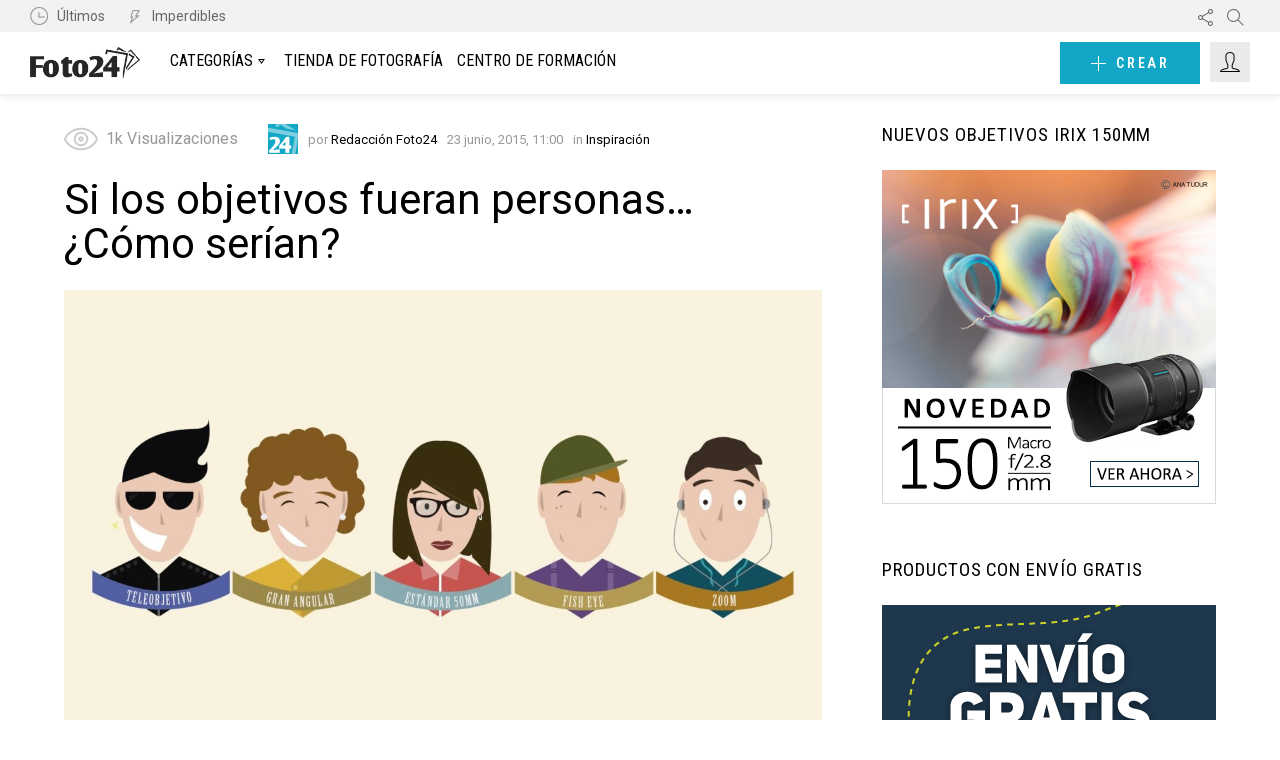

--- FILE ---
content_type: text/html; charset=UTF-8
request_url: https://blog.foto24.com/si-los-objetivos-fueran-personas-como-serian/
body_size: 24386
content:
<!DOCTYPE html>
<!--[if IE 7]>
<html class="no-js lt-ie10 lt-ie9 lt-ie8" id="ie7" lang="es" prefix="og: http://ogp.me/ns# fb: http://ogp.me/ns/fb# article: http://ogp.me/ns/article#"><![endif]-->
<!--[if IE 8]>
<html class="no-js lt-ie10 lt-ie9" id="ie8" lang="es" prefix="og: http://ogp.me/ns# fb: http://ogp.me/ns/fb# article: http://ogp.me/ns/article#"><![endif]-->
<!--[if IE 9]>
<html class="no-js lt-ie10" id="ie9" lang="es" prefix="og: http://ogp.me/ns# fb: http://ogp.me/ns/fb# article: http://ogp.me/ns/article#"><![endif]-->
<!--[if !IE]><!-->
<html class="no-js" lang="es" prefix="og: http://ogp.me/ns# fb: http://ogp.me/ns/fb# article: http://ogp.me/ns/article#"><!--<![endif]-->
<head>
	<meta charset="UTF-8"/>
	<link rel="profile" href="https://gmpg.org/xfn/11"/>
	<link rel="pingback" href="https://blog.foto24.com/xmlrpc.php"/>

	<script type="text/javascript">
!function(){var e={};e.g=function(){if("object"==typeof globalThis)return globalThis;try{return this||new Function("return this")()}catch(e){if("object"==typeof window)return window}}(),function(n){let{ampUrl:t,isCustomizePreview:r,isAmpDevMode:o,noampQueryVarName:s,noampQueryVarValue:i,disabledStorageKey:a,mobileUserAgents:c,regexRegex:u}=n;if("undefined"==typeof sessionStorage)return;const d=new RegExp(u);if(!c.some((e=>{const n=e.match(d);return!(!n||!new RegExp(n[1],n[2]).test(navigator.userAgent))||navigator.userAgent.includes(e)})))return;e.g.addEventListener("DOMContentLoaded",(()=>{const e=document.getElementById("amp-mobile-version-switcher");if(!e)return;e.hidden=!1;const n=e.querySelector("a[href]");n&&n.addEventListener("click",(()=>{sessionStorage.removeItem(a)}))}));const g=o&&["paired-browsing-non-amp","paired-browsing-amp"].includes(window.name);if(sessionStorage.getItem(a)||r||g)return;const m=new URL(location.href),h=new URL(t);h.hash=m.hash,m.searchParams.has(s)&&i===m.searchParams.get(s)?sessionStorage.setItem(a,"1"):h.href!==m.href&&(window.stop(),location.replace(h.href))}({"ampUrl":"https:\/\/blog.foto24.com\/si-los-objetivos-fueran-personas-como-serian\/?amp=1","noampQueryVarName":"noamp","noampQueryVarValue":"mobile","disabledStorageKey":"amp_mobile_redirect_disabled","mobileUserAgents":["Mobile","Android","Silk\/","Kindle","BlackBerry","Opera Mini","Opera Mobi"],"regexRegex":"^\\/((?:.|\n)+)\\/([i]*)$","isCustomizePreview":false,"isAmpDevMode":false})}();
</script>
<meta name='robots' content='index, follow, max-image-preview:large, max-snippet:-1, max-video-preview:-1' />

<meta name="viewport" content="initial-scale=1.0, width=device-width" />
<meta property="og:locale" content="es_ES" />
<meta property="og:type" content="article" />
<meta property="og:title" content="Si los objetivos fueran personas&#8230; ¿Cómo serían?" />
<meta property="og:description" content="Cada objetivo tiene su personalidad, tanto, que nos hemos planteado seriamente cómo serían los objetivos si fuesen personas de verdad." />
<meta property="og:url" content="https://blog.foto24.com/si-los-objetivos-fueran-personas-como-serian/" />
<meta property="og:site_name" content="Foto24" />
<meta property="article:publisher" content="https://www.facebook.com/foto24com" />
<meta property="article:author" content="http://www.facebook.com/foto24com" />
<meta property="article:tag" content="Focal fija" />
<meta property="article:tag" content="Fotógrafos" />
<meta property="article:tag" content="Gran angular" />
<meta property="article:tag" content="Humor" />
<meta property="article:tag" content="Ojo de pez" />
<meta property="article:tag" content="Teleobjetivos" />
<meta property="article:tag" content="Zoom" />
<meta property="article:section" content="Inspiración" />
<meta property="article:published_time" content="2015-06-23T11:00:44+02:00" />
<meta property="article:modified_time" content="2023-02-23T12:21:41+01:00" />
<meta property="og:updated_time" content="2023-02-23T12:21:41+01:00" />
<meta property="fb:app_id" content="197739180384248" />
<meta property="og:image" content="https://blog.foto24.com/wp-content/uploads/2015/06/Portada-blog-personas-objetivos.jpg" />
<meta property="og:image:secure_url" content="https://blog.foto24.com/wp-content/uploads/2015/06/Portada-blog-personas-objetivos.jpg" />
<meta name="twitter:card" content="summary_large_image" />
<meta name="twitter:site" content="Foto24com" />
<meta name="twitter:domain" content="Foto24" />
<meta name="twitter:title" content="Si los objetivos fueran personas&#8230; ¿Cómo serían?" />
<meta name="twitter:description" content="Cada objetivo tiene su personalidad, tanto, que nos hemos planteado seriamente cómo serían los objetivos si fuesen personas de verdad." />
<meta name="twitter:url" content="https://blog.foto24.com/si-los-objetivos-fueran-personas-como-serian/" />
<meta name="twitter:image:src" content="https://blog.foto24.com/wp-content/uploads/2015/06/Portada-blog-personas-objetivos.jpg" />

	<!-- This site is optimized with the Yoast SEO plugin v18.3 - https://yoast.com/wordpress/plugins/seo/ -->
	<title>Si los objetivos fueran personas... ¿Cómo serían? - Foto24</title>
	<meta name="description" content="Cada objetivo tiene su personalidad, tanto, que nos hemos planteado seriamente cómo serían los objetivos si fuesen personas de verdad." />
	<link rel="canonical" href="https://blog.foto24.com/si-los-objetivos-fueran-personas-como-serian/" />
	<meta name="twitter:label1" content="Escrito por" />
	<meta name="twitter:data1" content="Redacción Foto24" />
	<meta name="twitter:label2" content="Tiempo de lectura" />
	<meta name="twitter:data2" content="5 minutos" />
	<!-- / Yoast SEO plugin. -->


<link rel='dns-prefetch' href='//embedr.flickr.com' />
<link rel='dns-prefetch' href='//fonts.googleapis.com' />
<link rel='dns-prefetch' href='//s.w.org' />
<link rel="alternate" type="application/rss+xml" title="Foto24 &raquo; Feed" href="https://blog.foto24.com/feed/" />
<link rel="alternate" type="application/rss+xml" title="Foto24 &raquo; Feed de los comentarios" href="https://blog.foto24.com/comments/feed/" />
<link rel="alternate" type="application/rss+xml" title="Foto24 &raquo; Comentario Si los objetivos fueran personas&#8230; ¿Cómo serían? del feed" href="https://blog.foto24.com/si-los-objetivos-fueran-personas-como-serian/feed/" />
<script type="text/javascript">
window._wpemojiSettings = {"baseUrl":"https:\/\/s.w.org\/images\/core\/emoji\/13.1.0\/72x72\/","ext":".png","svgUrl":"https:\/\/s.w.org\/images\/core\/emoji\/13.1.0\/svg\/","svgExt":".svg","source":{"concatemoji":"https:\/\/blog.foto24.com\/wp-includes\/js\/wp-emoji-release.min.js"}};
/*! This file is auto-generated */
!function(e,a,t){var n,r,o,i=a.createElement("canvas"),p=i.getContext&&i.getContext("2d");function s(e,t){var a=String.fromCharCode;p.clearRect(0,0,i.width,i.height),p.fillText(a.apply(this,e),0,0);e=i.toDataURL();return p.clearRect(0,0,i.width,i.height),p.fillText(a.apply(this,t),0,0),e===i.toDataURL()}function c(e){var t=a.createElement("script");t.src=e,t.defer=t.type="text/javascript",a.getElementsByTagName("head")[0].appendChild(t)}for(o=Array("flag","emoji"),t.supports={everything:!0,everythingExceptFlag:!0},r=0;r<o.length;r++)t.supports[o[r]]=function(e){if(!p||!p.fillText)return!1;switch(p.textBaseline="top",p.font="600 32px Arial",e){case"flag":return s([127987,65039,8205,9895,65039],[127987,65039,8203,9895,65039])?!1:!s([55356,56826,55356,56819],[55356,56826,8203,55356,56819])&&!s([55356,57332,56128,56423,56128,56418,56128,56421,56128,56430,56128,56423,56128,56447],[55356,57332,8203,56128,56423,8203,56128,56418,8203,56128,56421,8203,56128,56430,8203,56128,56423,8203,56128,56447]);case"emoji":return!s([10084,65039,8205,55357,56613],[10084,65039,8203,55357,56613])}return!1}(o[r]),t.supports.everything=t.supports.everything&&t.supports[o[r]],"flag"!==o[r]&&(t.supports.everythingExceptFlag=t.supports.everythingExceptFlag&&t.supports[o[r]]);t.supports.everythingExceptFlag=t.supports.everythingExceptFlag&&!t.supports.flag,t.DOMReady=!1,t.readyCallback=function(){t.DOMReady=!0},t.supports.everything||(n=function(){t.readyCallback()},a.addEventListener?(a.addEventListener("DOMContentLoaded",n,!1),e.addEventListener("load",n,!1)):(e.attachEvent("onload",n),a.attachEvent("onreadystatechange",function(){"complete"===a.readyState&&t.readyCallback()})),(n=t.source||{}).concatemoji?c(n.concatemoji):n.wpemoji&&n.twemoji&&(c(n.twemoji),c(n.wpemoji)))}(window,document,window._wpemojiSettings);
</script>
<style type="text/css">
img.wp-smiley,
img.emoji {
	display: inline !important;
	border: none !important;
	box-shadow: none !important;
	height: 1em !important;
	width: 1em !important;
	margin: 0 0.07em !important;
	vertical-align: -0.1em !important;
	background: none !important;
	padding: 0 !important;
}
</style>
	<style id='global-styles-inline-css' type='text/css'>
body{--wp--preset--color--black: #000000;--wp--preset--color--cyan-bluish-gray: #abb8c3;--wp--preset--color--white: #ffffff;--wp--preset--color--pale-pink: #f78da7;--wp--preset--color--vivid-red: #cf2e2e;--wp--preset--color--luminous-vivid-orange: #ff6900;--wp--preset--color--luminous-vivid-amber: #fcb900;--wp--preset--color--light-green-cyan: #7bdcb5;--wp--preset--color--vivid-green-cyan: #00d084;--wp--preset--color--pale-cyan-blue: #8ed1fc;--wp--preset--color--vivid-cyan-blue: #0693e3;--wp--preset--color--vivid-purple: #9b51e0;--wp--preset--gradient--vivid-cyan-blue-to-vivid-purple: linear-gradient(135deg,rgba(6,147,227,1) 0%,rgb(155,81,224) 100%);--wp--preset--gradient--light-green-cyan-to-vivid-green-cyan: linear-gradient(135deg,rgb(122,220,180) 0%,rgb(0,208,130) 100%);--wp--preset--gradient--luminous-vivid-amber-to-luminous-vivid-orange: linear-gradient(135deg,rgba(252,185,0,1) 0%,rgba(255,105,0,1) 100%);--wp--preset--gradient--luminous-vivid-orange-to-vivid-red: linear-gradient(135deg,rgba(255,105,0,1) 0%,rgb(207,46,46) 100%);--wp--preset--gradient--very-light-gray-to-cyan-bluish-gray: linear-gradient(135deg,rgb(238,238,238) 0%,rgb(169,184,195) 100%);--wp--preset--gradient--cool-to-warm-spectrum: linear-gradient(135deg,rgb(74,234,220) 0%,rgb(151,120,209) 20%,rgb(207,42,186) 40%,rgb(238,44,130) 60%,rgb(251,105,98) 80%,rgb(254,248,76) 100%);--wp--preset--gradient--blush-light-purple: linear-gradient(135deg,rgb(255,206,236) 0%,rgb(152,150,240) 100%);--wp--preset--gradient--blush-bordeaux: linear-gradient(135deg,rgb(254,205,165) 0%,rgb(254,45,45) 50%,rgb(107,0,62) 100%);--wp--preset--gradient--luminous-dusk: linear-gradient(135deg,rgb(255,203,112) 0%,rgb(199,81,192) 50%,rgb(65,88,208) 100%);--wp--preset--gradient--pale-ocean: linear-gradient(135deg,rgb(255,245,203) 0%,rgb(182,227,212) 50%,rgb(51,167,181) 100%);--wp--preset--gradient--electric-grass: linear-gradient(135deg,rgb(202,248,128) 0%,rgb(113,206,126) 100%);--wp--preset--gradient--midnight: linear-gradient(135deg,rgb(2,3,129) 0%,rgb(40,116,252) 100%);--wp--preset--duotone--dark-grayscale: url('#wp-duotone-dark-grayscale');--wp--preset--duotone--grayscale: url('#wp-duotone-grayscale');--wp--preset--duotone--purple-yellow: url('#wp-duotone-purple-yellow');--wp--preset--duotone--blue-red: url('#wp-duotone-blue-red');--wp--preset--duotone--midnight: url('#wp-duotone-midnight');--wp--preset--duotone--magenta-yellow: url('#wp-duotone-magenta-yellow');--wp--preset--duotone--purple-green: url('#wp-duotone-purple-green');--wp--preset--duotone--blue-orange: url('#wp-duotone-blue-orange');--wp--preset--font-size--small: 13px;--wp--preset--font-size--medium: 20px;--wp--preset--font-size--large: 36px;--wp--preset--font-size--x-large: 42px;}.has-black-color{color: var(--wp--preset--color--black) !important;}.has-cyan-bluish-gray-color{color: var(--wp--preset--color--cyan-bluish-gray) !important;}.has-white-color{color: var(--wp--preset--color--white) !important;}.has-pale-pink-color{color: var(--wp--preset--color--pale-pink) !important;}.has-vivid-red-color{color: var(--wp--preset--color--vivid-red) !important;}.has-luminous-vivid-orange-color{color: var(--wp--preset--color--luminous-vivid-orange) !important;}.has-luminous-vivid-amber-color{color: var(--wp--preset--color--luminous-vivid-amber) !important;}.has-light-green-cyan-color{color: var(--wp--preset--color--light-green-cyan) !important;}.has-vivid-green-cyan-color{color: var(--wp--preset--color--vivid-green-cyan) !important;}.has-pale-cyan-blue-color{color: var(--wp--preset--color--pale-cyan-blue) !important;}.has-vivid-cyan-blue-color{color: var(--wp--preset--color--vivid-cyan-blue) !important;}.has-vivid-purple-color{color: var(--wp--preset--color--vivid-purple) !important;}.has-black-background-color{background-color: var(--wp--preset--color--black) !important;}.has-cyan-bluish-gray-background-color{background-color: var(--wp--preset--color--cyan-bluish-gray) !important;}.has-white-background-color{background-color: var(--wp--preset--color--white) !important;}.has-pale-pink-background-color{background-color: var(--wp--preset--color--pale-pink) !important;}.has-vivid-red-background-color{background-color: var(--wp--preset--color--vivid-red) !important;}.has-luminous-vivid-orange-background-color{background-color: var(--wp--preset--color--luminous-vivid-orange) !important;}.has-luminous-vivid-amber-background-color{background-color: var(--wp--preset--color--luminous-vivid-amber) !important;}.has-light-green-cyan-background-color{background-color: var(--wp--preset--color--light-green-cyan) !important;}.has-vivid-green-cyan-background-color{background-color: var(--wp--preset--color--vivid-green-cyan) !important;}.has-pale-cyan-blue-background-color{background-color: var(--wp--preset--color--pale-cyan-blue) !important;}.has-vivid-cyan-blue-background-color{background-color: var(--wp--preset--color--vivid-cyan-blue) !important;}.has-vivid-purple-background-color{background-color: var(--wp--preset--color--vivid-purple) !important;}.has-black-border-color{border-color: var(--wp--preset--color--black) !important;}.has-cyan-bluish-gray-border-color{border-color: var(--wp--preset--color--cyan-bluish-gray) !important;}.has-white-border-color{border-color: var(--wp--preset--color--white) !important;}.has-pale-pink-border-color{border-color: var(--wp--preset--color--pale-pink) !important;}.has-vivid-red-border-color{border-color: var(--wp--preset--color--vivid-red) !important;}.has-luminous-vivid-orange-border-color{border-color: var(--wp--preset--color--luminous-vivid-orange) !important;}.has-luminous-vivid-amber-border-color{border-color: var(--wp--preset--color--luminous-vivid-amber) !important;}.has-light-green-cyan-border-color{border-color: var(--wp--preset--color--light-green-cyan) !important;}.has-vivid-green-cyan-border-color{border-color: var(--wp--preset--color--vivid-green-cyan) !important;}.has-pale-cyan-blue-border-color{border-color: var(--wp--preset--color--pale-cyan-blue) !important;}.has-vivid-cyan-blue-border-color{border-color: var(--wp--preset--color--vivid-cyan-blue) !important;}.has-vivid-purple-border-color{border-color: var(--wp--preset--color--vivid-purple) !important;}.has-vivid-cyan-blue-to-vivid-purple-gradient-background{background: var(--wp--preset--gradient--vivid-cyan-blue-to-vivid-purple) !important;}.has-light-green-cyan-to-vivid-green-cyan-gradient-background{background: var(--wp--preset--gradient--light-green-cyan-to-vivid-green-cyan) !important;}.has-luminous-vivid-amber-to-luminous-vivid-orange-gradient-background{background: var(--wp--preset--gradient--luminous-vivid-amber-to-luminous-vivid-orange) !important;}.has-luminous-vivid-orange-to-vivid-red-gradient-background{background: var(--wp--preset--gradient--luminous-vivid-orange-to-vivid-red) !important;}.has-very-light-gray-to-cyan-bluish-gray-gradient-background{background: var(--wp--preset--gradient--very-light-gray-to-cyan-bluish-gray) !important;}.has-cool-to-warm-spectrum-gradient-background{background: var(--wp--preset--gradient--cool-to-warm-spectrum) !important;}.has-blush-light-purple-gradient-background{background: var(--wp--preset--gradient--blush-light-purple) !important;}.has-blush-bordeaux-gradient-background{background: var(--wp--preset--gradient--blush-bordeaux) !important;}.has-luminous-dusk-gradient-background{background: var(--wp--preset--gradient--luminous-dusk) !important;}.has-pale-ocean-gradient-background{background: var(--wp--preset--gradient--pale-ocean) !important;}.has-electric-grass-gradient-background{background: var(--wp--preset--gradient--electric-grass) !important;}.has-midnight-gradient-background{background: var(--wp--preset--gradient--midnight) !important;}.has-small-font-size{font-size: var(--wp--preset--font-size--small) !important;}.has-medium-font-size{font-size: var(--wp--preset--font-size--medium) !important;}.has-large-font-size{font-size: var(--wp--preset--font-size--large) !important;}.has-x-large-font-size{font-size: var(--wp--preset--font-size--x-large) !important;}
</style>
<link rel='stylesheet' id='css-0-css'  href='https://blog.foto24.com/wp-content/mmr/1adf0e6a-1649190022.css' type='text/css' media='all' />
<link rel='stylesheet' id='css-1-css'  href='https://blog.foto24.com/wp-content/mmr/f2e113ef-1491236764.css' type='text/css' media='screen' />
<link rel='stylesheet' id='css-2-css'  href='https://blog.foto24.com/wp-content/mmr/0ffa3c89-1647558802.css' type='text/css' media='all' />
<link crossorigin="anonymous" rel='stylesheet' id='bunchy-google-fonts-css'  href='//fonts.googleapis.com/css?family=Roboto%3A400%2C300%2C500%2C600%2C700%7CRoboto+Condensed%3A400%2C300%2C500%2C600%2C700&#038;subset=latin%2Clatin-ext&#038;ver=1.4' type='text/css' media='all' />
<link rel='stylesheet' id='css-3-css'  href='https://blog.foto24.com/wp-content/mmr/5b271022-1487240360.min.css' type='text/css' media='all' />
<link rel='stylesheet' id='css-4-css'  href='https://blog.foto24.com/wp-content/mmr/e5fc0d10-1525086098.min.css' type='text/css' media='screen' />
<link rel='stylesheet' id='css-5-css'  href='https://blog.foto24.com/wp-content/mmr/43e72086-1647559254.css' type='text/css' media='all' />
<script type='text/javascript' src='https://blog.foto24.com/wp-content/mmr/d94d0c9f-1647559184.min.js' id='js-6-js'></script>
<script type='text/javascript' src='https://blog.foto24.com/wp-content/mmr/01c80ddf-1647559184.min.js' id='js-7-js'></script>
<script type='text/javascript' src='https://blog.foto24.com/wp-content/mmr/efd213a3-1647558792.min.js' id='js-8-js'></script>
<script type='text/javascript' src='https://blog.foto24.com/wp-content/mmr/cd500c63-1647559186.min.js' id='js-9-js'></script>
<script type='text/javascript' src='https://blog.foto24.com/wp-content/mmr/823a1644-1647558792.min.js' id='js-10-js'></script>
<script type='text/javascript' id='js-11-js-extra'>
/* <![CDATA[ */
var rlArgs = {"script":"swipebox","selector":"lightbox","customEvents":"","activeGalleries":"1","animation":"1","hideCloseButtonOnMobile":"0","removeBarsOnMobile":"0","hideBars":"1","hideBarsDelay":"5000","videoMaxWidth":"1080","useSVG":"1","loopAtEnd":"0","woocommerce_gallery":"0","ajaxurl":"https:\/\/blog.foto24.com\/wp-admin\/admin-ajax.php","nonce":"afe2ab8fb1","preview":"false","postId":"8583"};
/* ]]> */
</script>
<script type='text/javascript' src='https://blog.foto24.com/wp-content/mmr/4e811005-1647558792.js' id='js-11-js'></script>
<script type='text/javascript' src='https://blog.foto24.com/wp-content/mmr/9dd40a8a-1647558802.min.js' id='js-12-js'></script>
<script type='text/javascript' src='//embedr.flickr.com/assets/client-code.js' id='flickr-embed-js'></script>
<script type='text/javascript' src='https://blog.foto24.com/wp-content/mmr/f33d0d75-1647559184.min.js' id='js-13-js'></script>
<script type='text/javascript' src='https://blog.foto24.com/wp-content/mmr/c0c10c03-1505216894.min.js' id='js-14-js'></script>
<script type="text/javascript">
	!function(){var analytics=window.analytics=window.analytics||[];if(analytics.invoked)window.console&&console.error&&console.error("Segment snippet included twice.");else{analytics.invoked=!0;analytics.methods=["trackSubmit","trackClick","trackLink","trackForm","pageview","identify","group","track","ready","alias","page","once","off","on"];analytics.factory=function(t){return function(){var e=Array.prototype.slice.call(arguments);e.unshift(t);analytics.push(e);return analytics}};for(var t=0;t<analytics.methods.length;t++){var e=analytics.methods[t];analytics[e]=analytics.factory(e)}analytics.load=function(t){var e=document.createElement("script");e.type="text/javascript";e.async=!0;e.src=("https:"===document.location.protocol?"https://":"http://")+"cdn.segment.com/analytics.js/v1/"+t+"/analytics.min.js";var n=document.getElementsByTagName("script")[0];n.parentNode.insertBefore(e,n)};analytics.SNIPPET_VERSION="3.0.0";
		window.analytics.load("32LWf8weaWoOgV2nX1T6LxAtuQ9q1z2K");
	window.analytics.page();
	  }}();
</script>
<link rel="https://api.w.org/" href="https://blog.foto24.com/wp-json/" /><link rel="alternate" type="application/json" href="https://blog.foto24.com/wp-json/wp/v2/posts/8583" /><link rel="EditURI" type="application/rsd+xml" title="RSD" href="https://blog.foto24.com/xmlrpc.php?rsd" />
<link rel="wlwmanifest" type="application/wlwmanifest+xml" href="https://blog.foto24.com/wp-includes/wlwmanifest.xml" /> 
<link rel="alternate" type="application/json+oembed" href="https://blog.foto24.com/wp-json/oembed/1.0/embed?url=https%3A%2F%2Fblog.foto24.com%2Fsi-los-objetivos-fueran-personas-como-serian%2F" />
<link rel="alternate" type="text/xml+oembed" href="https://blog.foto24.com/wp-json/oembed/1.0/embed?url=https%3A%2F%2Fblog.foto24.com%2Fsi-los-objetivos-fueran-personas-como-serian%2F&#038;format=xml" />
			<meta property="fb:pages" content="328182690651894" />
			<style type="text/css">.aawp .aawp-tb__row--highlight{background-color:#256aaf;}.aawp .aawp-tb__row--highlight{color:#fff;}.aawp .aawp-tb__row--highlight a{color:#fff;}</style>            <style id="wpp-loading-animation-styles">@-webkit-keyframes bgslide{from{background-position-x:0}to{background-position-x:-200%}}@keyframes bgslide{from{background-position-x:0}to{background-position-x:-200%}}.wpp-widget-placeholder,.wpp-widget-block-placeholder{margin:0 auto;width:60px;height:3px;background:#dd3737;background:linear-gradient(90deg,#dd3737 0%,#571313 10%,#dd3737 100%);background-size:200% auto;border-radius:3px;-webkit-animation:bgslide 1s infinite linear;animation:bgslide 1s infinite linear}</style>
            
<script type="text/javascript">var essb_settings = {"ajax_url":"https:\/\/blog.foto24.com\/wp-admin\/admin-ajax.php","essb3_nonce":"55705644e2","essb3_plugin_url":"https:\/\/blog.foto24.com\/wp-content\/plugins\/easy-social-share-buttons3","essb3_stats":true,"essb3_ga":true,"essb3_ga_ntg":false,"essb3_ga_mode":"extended","blog_url":"https:\/\/blog.foto24.com\/","post_id":"8583"};var essb_buttons_exist = !!document.getElementsByClassName("essb_links"); if(essb_buttons_exist == true) { document.addEventListener("DOMContentLoaded", function(event) { var ESSB_CACHE_URL = "https://blog.foto24.com/si-los-objetivos-fueran-personas-como-serian/"; if(ESSB_CACHE_URL.indexOf("?") > -1) { ESSB_CACHE_URL += "&essb_counter_cache=rebuild"; } else { ESSB_CACHE_URL += "?essb_counter_cache=rebuild"; }; var xhr = new XMLHttpRequest(); xhr.open("GET",ESSB_CACHE_URL,true); xhr.send(); });}</script>

<!-- social and search optimization by WPSSO Core v7.6.0 - https://wpsso.com/ -->
<!-- wpsso meta tags begin -->
<meta name="wpsso:mark:begin" content="wpsso meta tags begin"/>
<!-- generator:1 --><meta name="generator" content="WPSSO Core 7.6.0/S"/>
<!-- generator:2 --><meta name="generator" content="WPSSO JSON 3.9.0/S"/>
<link rel="shortlink" href="https://blog.foto24.com/?p=8583"/>
<meta property="og:type" content="article"/>
<meta property="og:url" content="https://blog.foto24.com/si-los-objetivos-fueran-personas-como-serian/"/>
<meta property="og:locale" content="es_ES"/>
<meta property="og:site_name" content="Foto24"/>
<meta property="og:title" content="Si los objetivos fueran personas&hellip; &iquest;C&oacute;mo ser&iacute;an?"/>
<meta property="og:description" content="Seguro que todos os hab&eacute;is preguntado alguna vez c&oacute;mo ser&iacute;an los objetivos si &eacute;stos fueran personas, o bueno, quiz&aacute;s no os lo hab&eacute;is preguntado nunca porque sois personas normales y yo bien rara. El caso es que si os lo imagin&aacute;is por un momento puede ser muy divertido. &iquest;Qu&eacute; aspecto tendr&iacute;an?..."/>
<meta property="og:updated_time" content="2023-02-23T11:21:41+00:00"/>
<!-- og:image:1 --><meta property="og:image" content="https://blog.foto24.com/wp-content/uploads/2015/06/Portada-blog-personas-objetivos-600x315-cropped.jpg"/>
<!-- og:image:1 --><meta property="og:image:width" content="600"/>
<!-- og:image:1 --><meta property="og:image:height" content="315"/>
<!-- article:author:1 --><meta property="article:author" content="http://www.facebook.com/foto24com"/>
<meta property="article:published_time" content="2015-06-23T09:00:44+00:00"/>
<meta property="article:modified_time" content="2023-02-23T11:21:41+00:00"/>
<!-- article:tag:1 --><meta property="article:tag" content="Focal fija"/>
<!-- article:tag:2 --><meta property="article:tag" content="Fot&oacute;grafos"/>
<!-- article:tag:3 --><meta property="article:tag" content="Gran angular"/>
<!-- article:tag:4 --><meta property="article:tag" content="Humor"/>
<!-- article:tag:5 --><meta property="article:tag" content="Ojo de pez"/>
<!-- article:tag:6 --><meta property="article:tag" content="Teleobjetivos"/>
<!-- article:tag:7 --><meta property="article:tag" content="Zoom"/>
<meta name="twitter:domain" content="blog.foto24.com"/>
<meta name="twitter:title" content="Si los objetivos fueran personas&hellip; &iquest;C&oacute;mo ser&iacute;an?"/>
<meta name="twitter:description" content="Seguro que todos os hab&eacute;is preguntado alguna vez c&oacute;mo ser&iacute;an los objetivos si &eacute;stos fueran personas, o bueno, quiz&aacute;s no os lo hab&eacute;is preguntado nunca porque sois personas normales y yo bien rara..."/>
<meta name="twitter:creator" content="http://twitter.com/foto24com"/>
<meta name="twitter:card" content="summary_large_image"/>
<meta name="twitter:image" content="https://blog.foto24.com/wp-content/uploads/2015/06/Portada-blog-personas-objetivos-600x364.jpg?p=8583"/>
<meta name="author" content="Redacci&oacute;n Foto24"/>
<meta name="thumbnail" content="https://blog.foto24.com/wp-content/uploads/2015/06/Portada-blog-personas-objetivos-600x315-cropped.jpg"/>
<script type="application/ld+json">{
    "@context": "https://schema.org",
    "@graph": [
        {
            "@id": "https://blog.foto24.com#sso/website",
            "@context": "https://schema.org",
            "@type": "WebSite",
            "url": "https://blog.foto24.com",
            "name": "Foto24",
            "description": "Blog",
            "potentialAction": [
                {
                    "@context": "https://schema.org",
                    "@type": "SearchAction",
                    "target": "https://blog.foto24.com?s={search_term_string}",
                    "query-input": "required name=search_term_string"
                }
            ],
            "headline": "Foto24"
        },
        {
            "@id": "/06d3730efc83058f497d3d44f2f364e3#sso/person",
            "@context": "https://schema.org",
            "@type": "Person",
            "name": "Redacci\u00f3n Foto24",
            "description": "En Foto24.com, nos apasiona la fotograf\u00eda y queremos compartir esta pasi\u00f3n con vosotros, nuestros lectores. Esperemos que los contenidos de este blog os ayudan a empezar en este mundo tan amplio como es la fotograf\u00eda.",
            "sameAs": [
                "http://www.facebook.com/foto24com",
                "https://twitter.com/http://twitter.com/foto24com",
                "http://www.youtube.com/c/Foto24com"
            ]
        },
        {
            "@id": "https://blog.foto24.com/wp-content/uploads/2015/06/Portada-blog-personas-objetivos-1200x728.jpg#sso/image.object",
            "@context": "https://schema.org",
            "@type": "ImageObject",
            "url": "https://blog.foto24.com/wp-content/uploads/2015/06/Portada-blog-personas-objetivos-1200x728.jpg",
            "identifier": "8749-wpsso-schema-article",
            "name": "Portada blog personas objetivos",
            "description": "No Description.",
            "fileFormat": "image/jpeg",
            "uploadDate": "2015-06-12T08:55:54+00:00",
            "width": 1200,
            "height": 728
        },
        {
            "@id": "https://blog.foto24.com#sso/organization/site/org_banner_url",
            "@context": "https://schema.org",
            "@type": "Organization",
            "url": "https://blog.foto24.com",
            "name": "Foto24",
            "description": "Blog",
            "image": [
                {
                    "@context": "https://schema.org",
                    "@type": "ImageObject",
                    "url": "https://www.foto24.com/media/foto24_knowledge.png",
                    "width": 150,
                    "height": 150
                }
            ]
        },
        {
            "@id": "https://blog.foto24.com/si-los-objetivos-fueran-personas-como-serian/#sso/blog.posting",
            "@context": "https://schema.org",
            "@type": "BlogPosting",
            "mainEntityOfPage": "https://blog.foto24.com/si-los-objetivos-fueran-personas-como-serian/",
            "url": "https://blog.foto24.com/si-los-objetivos-fueran-personas-como-serian/",
            "sameAs": [
                "https://blog.foto24.com/?p=8583"
            ],
            "name": "Si los objetivos fueran personas&hellip; &iquest;C&oacute;mo ser&iacute;an?",
            "description": "Seguro que todos os hab&eacute;is preguntado alguna vez c&oacute;mo ser&iacute;an los objetivos si &eacute;stos fueran personas, o bueno, quiz&aacute;s no os lo hab&eacute;is preguntado nunca porque sois personas normales y yo bien rara. El caso es que si os lo imagin&aacute;is por un momento...",
            "isPartOf": [
                {
                    "@id": "https://blog.foto24.com#sso/website"
                }
            ],
            "headline": "Si los objetivos fueran personas&hellip; &iquest;C&oacute;mo ser&iacute;an?",
            "keywords": "Focal fija, Fot\u00f3grafos, Gran angular, Humor, Ojo de pez, Teleobjetivos, Zoom",
            "copyrightYear": "2015",
            "inLanguage": "es_ES",
            "dateCreated": "2015-06-23T09:00:44+00:00",
            "datePublished": "2015-06-23T09:00:44+00:00",
            "dateModified": "2023-02-23T11:21:41+00:00",
            "author": {
                "@id": "/06d3730efc83058f497d3d44f2f364e3#sso/person"
            },
            "thumbnailUrl": "https://blog.foto24.com/wp-content/uploads/2015/06/Portada-blog-personas-objetivos-600x315-cropped.jpg",
            "commentCount": 1,
            "comment": [
                {
                    "@context": "https://schema.org",
                    "@type": "Comment",
                    "url": "https://blog.foto24.com/si-los-objetivos-fueran-personas-como-serian/#comment-133119",
                    "dateCreated": "2015-06-24T16:12:35+02:00",
                    "description": "Un art\u00edculo original a la par que divertido pero tremendamente pedag\u00f3gico. Manera fresca y simp\u00e1tica de ense\u00f1ar la diferencia entre&hellip;",
                    "author": {
                        "@context": "https://schema.org",
                        "@type": "Person",
                        "name": "Marcial Bernabeu"
                    }
                }
            ],
            "articleBody": "Seguro que todos os hab&eacute;is preguntado alguna vez c&oacute;mo ser&iacute;an los objetivos si &eacute;stos fueran personas, o bueno, quiz&aacute;s no os lo hab&eacute;is preguntado nunca porque sois personas normales y yo bien rara. El caso es que si os lo imagin&aacute;is por un momento puede ser muy divertido. &iquest;Qu&eacute; aspecto tendr&iacute;an? &iquest;Qu&eacute; ropa llevar&iacute;an? Y lo mejor... &iquest;C&oacute;mo ser&iacute;an de personalidad? Ese tipo de preguntas existenciales tan trascendentes nosotros nos las hacemos, por eso&nbsp;nos hemos propuesto hacer nuestros propios personajes bas&aacute;ndonos en lo que nos inspira cada tipo de objetivo seg&uacute;n su distancia focal. Los objetivos cobran vida. Ponte c&oacute;modo porque vamos a dar un paseo por la imaginaci&oacute;n sin ninguna regla ni argumento. &iquest;Listo para pasarlo bien? Te presento a la familia Foto24 de objetivos seg&uacute;n su distancia focal. Teleobjetivo Boy. Teleobjetivo Boy no cae bien a todo el mundo. La gente se asusta un poco de &eacute;l. Siempre lleva su escopeta de caza, su chaqueta de cuero y sus gafas de sol. Le encanta el riesgo, las carreras y la naturaleza. Le apasiona poner su vida al l&iacute;mite y vivir el momento. La adrenalina es indispensable para &eacute;l. A todos intimida, pero a todos les gustar&iacute;a meterse un d&iacute;a en su piel. Tal y como nos pasa con los superteleobjetivos, no sabemos si a&ntilde;adirlos a nuestro equipo de forma fija pero nos encantar&iacute;a poder tener uno durante un d&iacute;a. El teleobjetivo nos produce el mismo sentimiento que ese tipo de personas &quot;aventureras&quot; y arriesgadas. No tenemos muy claro que queramos ser como ellos todos los d&iacute;as de nuestra vida, pero so&ntilde;amos con la idea de serlo al menos durante un d&iacute;a... Se&ntilde;ora Gran Angular. La se&ntilde;ora Gran Angular es totalmente entra&ntilde;able, siempre acepta en casa a mucha gente y da de comer a todos, es muy familiar y cari&ntilde;osa. Tiene un sal&oacute;n muy amplio, con muchas mesas y sillas, &iexcl;le encantan las reuniones!. Sus abrazos son inmensos y cae bien a todo el mundo. Para ella, cu&aacute;ntos m&aacute;s personas a la hora de comer, mejor. Con ella, como con los objetivos gran angular, todo el mundo cabe y tiene su lugar. Miss Est&aacute;ndar. Miss Est&aacute;ndar es un poco presumida, est&aacute; cursando la carrera de Bellas Artes&nbsp;mientras que en su tiempo libre se dedica a la realizaci&oacute;n de cortometrajes. Le gusta ver documentales antiguos, pel&iacute;culas francesas y estudia alem&aacute;n. Lleva gafas de pasta y le gusta ponerse&nbsp;camisas, aunque suele combinarlas con vaqueros. Es una persona que aprecia lo antiguo pero que se considera moderna y actual. Miss Est&aacute;ndar, al igual que el objetivo 50 mm, es un cl&aacute;sico que no pasa de moda. El ni&ntilde;o Ojo de Pez. El peque&ntilde;o Ojo de Pez a&uacute;n est&aacute; creciendo. Actualmente tiene diez a&ntilde;os y le encanta comer donuts&nbsp;de chocolate y otros dulces. Es un ni&ntilde;o entra&ntilde;able, siempre divertido. Es el momento gracioso del d&iacute;a para todo el mundo. Siempre dice una frase ingeniosa...&nbsp;s&iacute;, as&iacute; es el peque&ntilde;o fish eye. Quiz&aacute;s tenga que ponerse a dieta, pero de momento le va muy bien. Al igual que el objetivo fish eye, el ni&ntilde;o Ojo de Pez puede llegar a cansarnos con sus bromas pesadas y su presencia, pero no hay que negar que es llegar &eacute;l y dar ese toque divertido que alegra el d&iacute;a. Al igual que cuando tenemos un objetivo ojo de pez en nuestra manos, nos gusta, pero al rato nos cansamos. Pedro Zoom. Pedro Zoom es un chico modesto, un poco travieso e irreverente, que va al instituto y odia las matem&aacute;ticas. Tiene 15 a&ntilde;os, a&uacute;n no sabe qu&eacute; quiere ser de mayor, incluso le cuesta decidirse por un estilo de ropa concreto. El a&ntilde;o pasado era g&oacute;tico, este mes es rapero, y ya est&aacute; echando un vistazo para quiz&aacute;s pasarse a moderno. Est&aacute; investigando, encontrando su personalidad y su camino en la vida. Mientras, disfruta de probar y de intentar abarcarlo todo, y no le va mal: la adolescencia es algo por lo que todos tenemos que pasar. El objetivo zoom, tambi&eacute;n. Y hasta aqu&iacute; llega nuestra familia de objetivos seg&uacute;n su distancia focal. Espero que lo hayas pasado bien por este sin sentido de unos cu&aacute;ntos minutos de lectura que, al igual que el peque&ntilde;o fish eye, puede que te haya alegrado el d&iacute;a un rato. Pero para que no te canses, aqu&iacute; lo dejamos. &iquest;Eran los objetivos como personas tal y como t&uacute; los imaginabas?",
            "image": [
                {
                    "@id": "https://blog.foto24.com/wp-content/uploads/2015/06/Portada-blog-personas-objetivos-1200x728.jpg#sso/image.object"
                }
            ],
            "publisher": {
                "@id": "https://blog.foto24.com#sso/organization/site/org_banner_url"
            }
        }
    ]
}</script>
<meta name="wpsso:mark:end" content="wpsso meta tags end"/>
<!-- wpsso meta tags end -->
<!-- added on 2026-01-18T00:01:12+00:00 in 0.000909 secs from https://blog.foto24.com -->

<link rel="amphtml" href="https://blog.foto24.com/si-los-objetivos-fueran-personas-como-serian/?amp=1"><style>#amp-mobile-version-switcher{left:0;position:absolute;width:100%;z-index:100}#amp-mobile-version-switcher>a{background-color:#444;border:0;color:#eaeaea;display:block;font-family:-apple-system,BlinkMacSystemFont,Segoe UI,Roboto,Oxygen-Sans,Ubuntu,Cantarell,Helvetica Neue,sans-serif;font-size:16px;font-weight:600;padding:15px 0;text-align:center;text-decoration:none}#amp-mobile-version-switcher>a:active,#amp-mobile-version-switcher>a:focus,#amp-mobile-version-switcher>a:hover{text-decoration:underline}</style><link rel="alternate" type="text/html" media="only screen and (max-width: 640px)" href="https://blog.foto24.com/si-los-objetivos-fueran-personas-como-serian/?amp=1"><link href='https://fonts.googleapis.com/css?family=Lato:400,300,700' rel='stylesheet' type='text/css'>
      		<script src="https://cdnjs.cloudflare.com/ajax/libs/jquery-validate/1.14.0/jquery.validate.min.js"></script>
          <script src="https://cdnjs.cloudflare.com/ajax/libs/ouibounce/0.0.11/ouibounce.min.js"></script>
						<script type="text/javascript" src="https://cdnjs.cloudflare.com/ajax/libs/jquery-cookie/1.4.1/jquery.cookie.min.js"></script>

<script type="text/javascript">
  
try {
            if (localStorage.getItem("ajs_user_traits").indexOf("hash") >= 0) {
                localStorage.removeItem("ajs_user_traits");
                localStorage.removeItem("ajs_group_properties");
            }
        } catch (e) {
        }
</script>

<meta property="fb:pages" content="328182690651894" /><link rel="icon" href="https://blog.foto24.com/wp-content/uploads/2017/02/cropped-favicon_512x512-150x150.png" sizes="32x32" />
<link rel="icon" href="https://blog.foto24.com/wp-content/uploads/2017/02/cropped-favicon_512x512-300x300.png" sizes="192x192" />
<link rel="apple-touch-icon" href="https://blog.foto24.com/wp-content/uploads/2017/02/cropped-favicon_512x512-300x300.png" />
<meta name="msapplication-TileImage" content="https://blog.foto24.com/wp-content/uploads/2017/02/cropped-favicon_512x512-300x300.png" />
</head>

<body class="post-template-default single single-post postid-8583 single-format-standard snax-hoverable aawp-custom g1-layout-stretched g1-hoverable essb-8.3" itemscope itemtype="http://schema.org/WebPage">


<div class="g1-body-inner">

	<div id="page">
		
	<aside class="g1-row g1-sharebar g1-sharebar-off">
		<div class="g1-row-inner">
			<div class="g1-column g1-sharebar-inner">
			</div>
		</div>
		<div class="g1-row-background">
		</div>
	</aside>

		

					<div class="g1-row g1-row-layout-full g1-navbar">
				<div class="g1-row-inner">
					<div class="g1-column g1-dropable">

													<nav class="g1-quick-nav">
								<ul class="g1-quick-nav-menu">
																			<li class="menu-item menu-item-type-g1-latest ">
											<a href="https://blog.foto24.com">Últimos</a>
										</li>
									
									
																			<li class="menu-item menu-item-type-g1-hot ">
											<a href="https://blog.foto24.com/destacados/">Imperdibles</a>
										</li>
									
																	</ul>
							</nav>
						
													<div class="g1-drop g1-drop-before g1-drop-the-search">
								<a class="g1-drop-toggle" href="#">
									<i class="bunchy-icon bunchy-icon-search"></i>Search									<span class="g1-drop-toggle-arrow"></span>
								</a>
								<div class="g1-drop-content">
									

<div role="search">
	<form method="get"
	      class="g1-searchform-tpl-default g1-form-s search-form"
	      action="https://blog.foto24.com/">
		<label>
			<span class="screen-reader-text">Search for:</span>
			<input type="search" class="search-field"
			       placeholder="Search &hellip;"
			       value="" name="s"
			       title="Search for:"/>
		</label>
		<input type="submit" class="search-submit"
		       value="Search"/>
	</form>
</div>
								</div>
							</div>
						
													<div class="g1-drop g1-drop-before g1-drop-the-socials">
								<a class="g1-drop-toggle" href="#"
								   title="Follow us">
									<i class="bunchy-icon bunchy-icon-follow"></i> Follow us									<span class="g1-drop-toggle-arrow"></span>
								</a>
								<div class="g1-drop-content">
									<p class="g1-epsilon g1-epsilon-2nd">Follow us</p>

									<ul id="g1-social-icons-1" class="g1-socials-items g1-socials-items-tpl-grid">
            <li class="g1-socials-item g1-socials-item-facebook">
       <a class="g1-socials-item-link" href="https://www.facebook.com/foto24com" target="_blank">
           <i class="g1-socials-item-icon g1-socials-item-icon-48 g1-socials-item-icon-dark g1-socials-item-icon-facebook"></i>
           <span class="g1-socials-item-tooltip">
               <span class="g1-socials-item-tooltip-inner">Facebook</span>
           </span>
       </a>
    </li>
            <li class="g1-socials-item g1-socials-item-twitter">
       <a class="g1-socials-item-link" href="https://twitter.com/foto24com" target="_blank">
           <i class="g1-socials-item-icon g1-socials-item-icon-48 g1-socials-item-icon-dark g1-socials-item-icon-twitter"></i>
           <span class="g1-socials-item-tooltip">
               <span class="g1-socials-item-tooltip-inner">Twitter</span>
           </span>
       </a>
    </li>
    </ul>

								</div>
							</div>
						
					</div><!-- .g1-column -->

				</div>
			</div>
		
		
			<div class="g1-row g1-row-layout-full g1-header">
				<div class="g1-row-inner">
					<div class="g1-column g1-dropable">

						<a class="g1-hamburger g1-hamburger-show" href="">
							<span class="g1-hamburger-icon"></span>
							<span class="g1-hamburger-label">Menu</span>
						</a>

						
<div class="g1-id">
				<p class="g1-mega g1-mega-2nd site-title">
	
		<a class="g1-logo-wrapper"
		   href="https://blog.foto24.com/" rel="home">
							<img
					class="g1-logo g1-logo-default"
					width="110"					height="30"					src="https://blog.foto24.com/wp-content/uploads/2017/02/logo-blog.png"
										alt="Foto24"
				/>
					</a>

			</p>
	
	</div>

						<!-- BEGIN .g1-primary-nav -->
						<nav id="g1-primary-nav" class="g1-primary-nav"><ul id="g1-primary-nav-menu" class=""><li id="menu-item-5297" class="menu-item menu-item-type-post_type menu-item-object-page menu-item-has-children menu-item-5297"><a href="https://blog.foto24.com/blog/">Categorías</a>
<ul class="sub-menu">
	<li id="menu-item-5299" class="menu-item menu-item-type-taxonomy menu-item-object-category menu-item-5299"><a href="https://blog.foto24.com/category/consejos-y-tutoriales/">Consejos y Tutoriales</a></li>
	<li id="menu-item-6907" class="menu-item menu-item-type-taxonomy menu-item-object-category menu-item-6907"><a href="https://blog.foto24.com/category/accesorios-de-fotografia/">Accesorios de fotografía</a></li>
	<li id="menu-item-5300" class="menu-item menu-item-type-taxonomy menu-item-object-category menu-item-5300"><a href="https://blog.foto24.com/category/analisis-y-pruebas/">Análisis y Pruebas</a></li>
	<li id="menu-item-5303" class="menu-item menu-item-type-taxonomy menu-item-object-category current-post-ancestor current-menu-parent current-post-parent menu-item-5303"><a href="https://blog.foto24.com/category/inspiracion/">Inspiración</a></li>
	<li id="menu-item-5298" class="menu-item menu-item-type-taxonomy menu-item-object-category menu-item-5298"><a href="https://blog.foto24.com/category/noticias/">Noticias</a></li>
	<li id="menu-item-5306" class="menu-item menu-item-type-taxonomy menu-item-object-category menu-item-5306"><a href="https://blog.foto24.com/category/camaras/">Cámaras</a></li>
	<li id="menu-item-19478" class="menu-item menu-item-type-taxonomy menu-item-object-category menu-item-19478"><a href="https://blog.foto24.com/category/guias-de-compra/">Guías de compra</a></li>
</ul>
</li>
<li id="menu-item-381" class="menu-item menu-item-type-custom menu-item-object-custom menu-item-381"><a title="Foto24" href="http://www.foto24.com">Tienda de Fotografía</a></li>
<li id="menu-item-4504" class="menu-item menu-item-type-custom menu-item-object-custom menu-item-4504"><a href="http://foro.foto24.com">Centro de Formación</a></li>
</ul></nav>						<!-- END .g1-primary-nav -->

						<!-- BEGIN .g1-user-nav -->
	<nav class="g1-drop g1-drop-before g1-drop-the-user">
		
					<a class="g1-drop-toggle snax-login-required" href="#">
				<i class="bunchy-icon bunchy-icon-person"></i>
				<span class="g1-drop-toggle-arrow"></span>
			</a>
		
		<div class="g1-drop-content"><ul id="menu-user" class="sub-menu"><li id="menu-item-23751" class="bp-menu bp-activity-nav menu-item menu-item-type-custom menu-item-object-custom menu-item-23751"><a href="http://blog.foto24.com/members/admin/activity/">Actividad</a></li>
<li id="menu-item-23752" class="bp-menu bp-profile-nav menu-item menu-item-type-custom menu-item-object-custom menu-item-23752"><a href="http://blog.foto24.com/members/admin/profile/">Perfil</a></li>
<li id="menu-item-23753" class="bp-menu bp-notifications-nav menu-item menu-item-type-custom menu-item-object-custom menu-item-23753"><a href="http://blog.foto24.com/members/admin/notifications/">Notificaciones</a></li>
<li id="menu-item-23754" class="bp-menu bp-settings-nav menu-item menu-item-type-custom menu-item-object-custom menu-item-23754"><a href="http://blog.foto24.com/members/admin/settings/">Configuración</a></li>
<li id="menu-item-23755" class="bp-menu bp-logout-nav menu-item menu-item-type-custom menu-item-object-custom menu-item-23755"><a href="http://blog.foto24.com/wp-login.php?action=logout&#038;_wpnonce=a3e4ac6e95">Desconectarse</a></li>
<li id="menu-item-23756" class="bp-menu bp-login-nav menu-item menu-item-type-custom menu-item-object-custom menu-item-23756"><a href="http://blog.foto24.com/wp-login.php">Identifícate</a></li>
</ul></div>	</nav>

									<a class="g1-button g1-button-m g1-button-solid snax-button snax-button-create"
			   href="https://blog.foto24.com/frontend-submission/">Crear</a>
			<!-- END .g1-user-nav -->

					</div>

				</div>
				<div class="g1-row-background"></div>
			</div>

		
		
			<div class="snax snax-note-wrapper">
		
	</div>
		<div class="snax snax-note-wrapper">
		
	</div>
	


	<div class="g1-row g1-row-layout-page g1-row-padding-m">
		<div class="g1-row-inner">

			<div class="g1-column g1-column-2of3" id="primary">
				<div id="content" role="main">

					
<article id="post-8583" class="entry-tpl-classic post-8583 post type-post status-publish format-standard has-post-thumbnail category-inspiracion tag-focal-fija tag-fotografos tag-gran-angular tag-humor tag-ojo-de-pez tag-teleobjetivos tag-zoom" itemscope="" itemtype="http://schema.org/Article">

	<header class="entry-header">

		<p class="entry-meta entry-meta-stats entry-meta-stats-l"><span class="entry-views ">1k Visualizaciones</span></p>
		
							<p class="entry-meta entry-meta-with-avatar">
			
							<span class="entry-author" itemscope="" itemprop="author" itemtype="http://schema.org/Person">
	
		<span class="entry-meta-label">por</span>
			<a href="https://blog.foto24.com/author/foto24/" title="Post de Redacción Foto24" rel="author">
			<img alt='' src='https://secure.gravatar.com/avatar/b0ac4d4a2ac7ba0d69f41c8f8b18dd9b?s=30&#038;d=mm&#038;r=g' srcset='https://secure.gravatar.com/avatar/b0ac4d4a2ac7ba0d69f41c8f8b18dd9b?s=60&#038;d=mm&#038;r=g 2x' class='avatar avatar-30 photo' height='30' width='30' loading='lazy' nopin="nopin"/>
							<strong itemprop="name">Redacción Foto24</strong>
						</a>
		</span>
	
				<time class="entry-date" datetime="2015-06-23T11:00:44" itemprop="datePublished">23 junio, 2015, 11:00</time>
				<span class="entry-categories "><span class="entry-categories-inner"><span class="entry-categories-label">in</span> <a href="https://blog.foto24.com/category/inspiracion/" class="entry-category entry-category-item-7"><span itemprop="articleSection">Inspiración</span></a></span></span>			</p>
		
		<h1 class="g1-mega g1-mega-1st entry-title" itemprop="headline">Si los objetivos fueran personas&#8230; ¿Cómo serían?</h1>
		
			</header>

	<figure class="entry-featured-media "  itemprop="image" itemscope itemtype="http://schema.org/ImageObject"><span class="g1-frame"><span class="g1-frame-inner" style="padding-bottom: 60.68601583%;"><img width="758" height="460" src="https://blog.foto24.com/wp-content/uploads/2015/06/Portada-blog-personas-objetivos-758x460.jpg" class="attachment-bunchy-grid-2of3 size-bunchy-grid-2of3 wp-post-image" alt="" itemprop="contentUrl" srcset="https://blog.foto24.com/wp-content/uploads/2015/06/Portada-blog-personas-objetivos-758x460.jpg 758w, https://blog.foto24.com/wp-content/uploads/2015/06/Portada-blog-personas-objetivos-300x182.jpg 300w, https://blog.foto24.com/wp-content/uploads/2015/06/Portada-blog-personas-objetivos-768x466.jpg 768w, https://blog.foto24.com/wp-content/uploads/2015/06/Portada-blog-personas-objetivos-1024x622.jpg 1024w, https://blog.foto24.com/wp-content/uploads/2015/06/Portada-blog-personas-objetivos-638x387.jpg 638w, https://blog.foto24.com/wp-content/uploads/2015/06/Portada-blog-personas-objetivos-800x486.jpg 800w, https://blog.foto24.com/wp-content/uploads/2015/06/Portada-blog-personas-objetivos-600x364.jpg 600w, https://blog.foto24.com/wp-content/uploads/2015/06/Portada-blog-personas-objetivos-1200x728.jpg 1200w, https://blog.foto24.com/wp-content/uploads/2015/06/Portada-blog-personas-objetivos.jpg 1667w" sizes="(max-width: 758px) 100vw, 758px" data-wp-pid="8749" nopin="nopin" /></span></span><meta itemprop="url" content="https://blog.foto24.com/wp-content/uploads/2015/06/Portada-blog-personas-objetivos.jpg" /><meta itemprop="width" content="1667" /><meta itemprop="height" content="1012" /></figure>
	
	<div class="entry-content g1-typography-xl g1-indent" itemprop="articleBody">

		<!-- wpsso pinterest pin it image added on 2026-01-18T00:01:12+00:00 -->
<div class="wpsso-pinterest-pin-it-image" style="display:none !important;">
	<img src="https://blog.foto24.com/wp-content/uploads/2015/06/Portada-blog-personas-objetivos-1200x728.jpg" width="0" height="0" style="width:0;height:0;" alt="" data-pin-description="Seguro que todos os hab&eacute;is preguntado alguna vez c&oacute;mo ser&iacute;an los objetivos si &eacute;stos fueran personas, o bueno, quiz&aacute;s no os lo hab&eacute;is preguntado nunca porque sois personas normales y yo bien rara. El caso es que si os lo imagin&aacute;is por un momento puede ser muy divertido. &iquest;Qu&eacute; aspecto tendr&iacute;an?..." />
</div><!-- .wpsso-pinterest-pin-it-image -->

<div class="essb_links essb_counters essb_displayed_float essb_share essb_template_default-retina essb_1206291136 essb_links_right print-no" id="essb_displayed_float_1206291136" data-essb-postid="8583" data-essb-position="float" data-essb-button-style="button" data-essb-template="default-retina" data-essb-counter-pos="hidden" data-essb-url="https://blog.foto24.com/si-los-objetivos-fueran-personas-como-serian/" data-essb-fullurl="https://blog.foto24.com/si-los-objetivos-fueran-personas-como-serian/" data-essb-instance="1206291136"><ul class="essb_links_list"><li class="essb_item essb_totalcount_item" data-counter-pos="hidden"><span class="essb_totalcount essb_t_l_big " title="" data-shares-text="shares"><span class="essb_t_nb">44<span class="essb_t_nb_after">shares</span></span></span></li><li class="essb_item essb_link_facebook nolightbox"> <a href="https://www.facebook.com/sharer/sharer.php?u=https%3A%2F%2Fblog.foto24.com%2Fsi-los-objetivos-fueran-personas-como-serian%2F&t=Si+los+objetivos+fueran+personas%26%238230%3B+%C2%BFC%C3%B3mo+ser%C3%ADan%3F" title="Share on Facebook" onclick="essb.window(&#39;https://www.facebook.com/sharer/sharer.php?u=https%3A%2F%2Fblog.foto24.com%2Fsi-los-objetivos-fueran-personas-como-serian%2F&t=Si+los+objetivos+fueran+personas%26%238230%3B+%C2%BFC%C3%B3mo+ser%C3%ADan%3F&#39;,&#39;facebook&#39;,&#39;1206291136&#39;); return false;" target="_blank" rel="nofollow" class="nolightbox" ><span class="essb_icon essb_icon_facebook"></span><span class="essb_network_name">Facebook</span></a><span class="essb_counter_hidden" data-cnt="42" data-cnt-short=""></span></li><li class="essb_item essb_link_twitter nolightbox"> <a href="#" title="Share on Twitter" onclick="essb.window(&#39;https://twitter.com/intent/tweet?text=Si%20los%20objetivos%20fueran%20personas...%20¿Cómo%20serían%3F&amp;url=https%3A%2F%2Fblog.foto24.com%2Fsi-los-objetivos-fueran-personas-como-serian%2F&amp;counturl=https%3A%2F%2Fblog.foto24.com%2Fsi-los-objetivos-fueran-personas-como-serian%2F&amp;related=Foto24com&amp;via=Foto24com&amp;hashtags=Foto24,Fotografía,Foto&#39;,&#39;twitter&#39;,&#39;1206291136&#39;); return false;" target="_blank" rel="nofollow" class="nolightbox" ><span class="essb_icon essb_icon_twitter"></span><span class="essb_network_name">Twitter</span></a><span class="essb_counter_hidden" data-cnt="" data-cnt-short=""></span></li><li class="essb_item essb_link_pinterest nolightbox"> <a href="#" title="Share on Pinterest" onclick="essb.pinterest_picker(&#39;1206291136&#39;); return false;" target="_blank" rel="nofollow" class="nolightbox" ><span class="essb_icon essb_icon_pinterest"></span><span class="essb_network_name">Pinterest</span></a><span class="essb_counter_hidden" data-cnt="1" data-cnt-short=""></span></li></ul></div><p>Seguro que todos os habéis preguntado alguna vez <strong>cómo serían los objetivos si éstos fueran personas</strong>, o bueno, quizás no os lo habéis preguntado nunca porque sois personas normales y yo bien rara. El caso es que si os lo imagináis por un momento puede ser muy divertido.<strong> ¿Qué aspecto tendrían? ¿Qué ropa llevarían?</strong> Y lo mejor&#8230; <strong>¿Cómo serían de personalidad?</strong> Ese tipo de preguntas existenciales tan trascendentes nosotros nos las hacemos, por eso&nbsp;nos hemos propuesto hacer nuestros propios personajes basándonos en lo que nos inspira cada tipo de objetivo según su distancia focal.</p>
<p><span id="more-8583"></span><br />
<div class="aawp"><div class="aawp-product aawp-product--horizontal"><div class="aawp-product__thumb"><a class="aawp-product__image-link" href="https://www.foto24.com/gloxy-500mm-f-6-3-teleobjetivo-mirror.html?utm_source=post_blog&utm_medium=products&utm_campaign=posts_blog&utm_content=img" title="Gloxy 500mm f/6.3 Teleobjetivo Mirror " target="_blank"><img class="aawp-product__image" src="https://www.foto24.com/media/catalog/product/cache/1/image/300x300/9df78eab33525d08d6e5fb8d27136e95/g/l/gloxy_500mm_10.jpg" alt="Gloxy 500mm f/6.3 Teleobjetivo Mirror " /></a><div class="aawp-product__rating"><a class="aawp-star-rating aawp-star-rating--small aawp-star-rating--v1" href="https://www.foto24.com/gloxy-500mm-f-6-3-teleobjetivo-mirror.html?utm_source=post_blog&utm_medium=products&utm_campaign=posts_blog&utm_content=img" title="Opiniones" target="_blank"><span style="width: 98%;"></span></a><div class="aawp-product__reviews">(7)</div></div></div><div class="aawp-product__content"><a class="aawp-product__title" href="https://www.foto24.com/gloxy-500mm-f-6-3-teleobjetivo-mirror.html?utm_source=post_blog&utm_medium=products&utm_campaign=posts_blog&utm_content=text" title="Gloxy 500mm f/6.3 Teleobjetivo Mirror " target="_blank">Gloxy 500mm f/6.3 Teleobjetivo Mirror </a><div class="aawp-product__description"><ul><li><strong>Distancia focal fija de 500mm,</strong> no perder&aacute;s detalle</li><li>Compatible con sensores APS-C y Full Frame</li><li>Perfecto para astrofotograf&iacute;a, naturaleza, deportes</li><li>Elemento de baja dispersi&oacute;n y multirecubrimiento</li><li>Se incluye un adaptador T2, instalaci&oacute;n sencilla</li><li>Para<strong> Canon, Canon M, Nikon, Nikon 1, Sony E, Sony A, Pentax, Micro 4/3, Panasonic, Fuji X, Samsung NX y Olympus</strong></li></ul></div></div><div class="aawp-product__footer"><div class="aawp-product__pricing"></div><div style="margin: 40px 0 30px 0"><a class="bd_button btn_middle" style="background-color: #f8912d; color:#ffffff;" target="_blank" href="https://www.foto24.com/gloxy-500mm-f-6-3-teleobjetivo-mirror.html?utm_source=post_blog&utm_medium=products&utm_campaign=posts_blog&utm_content=text">Ver producto</a></div></div></div></div>
<h2>Los objetivos cobran vida</h2>
<p>Ponte cómodo porque vamos a dar un paseo por la imaginación sin ninguna regla ni argumento. ¿Listo para pasarlo bien? Te presento a la familia Foto24 de objetivos según su distancia focal.</p>
<h3>Teleobjetivo Boy</h3>
<p>Teleobjetivo Boy no cae bien a todo el mundo. La gente se asusta un poco de él. Siempre lleva su escopeta de caza, su chaqueta de cuero y sus gafas de sol. Le encanta el riesgo, las carreras y la naturaleza. Le apasiona poner su vida al límite y vivir el momento. La adrenalina es indispensable para él. <strong>A todos intimida, pero a todos les gustaría meterse un día en su piel</strong>. Tal y como nos pasa con los <em>superteleobjetivos</em>, no sabemos si añadirlos a nuestro equipo de forma fija pero nos encantaría poder tener uno durante un día. El <a href="https://www.foto24.com/teleobjetivos" target="_blank" rel="noopener noreferrer">teleobjetivo</a> nos produce el mismo sentimiento que ese tipo de personas &#8220;aventureras&#8221; y arriesgadas. No tenemos muy claro que queramos ser como ellos todos los días de nuestra vida, pero soñamos con la idea de serlo al menos durante un día&#8230;<img loading="lazy" width="1582" height="973" class="aligncenter wp-image-8678 size-full" src="https://blog.foto24.com/wp-content/uploads/2015/06/Teleobjetivo-boy.jpg" alt="Cómo serían los objetivos si fueran personas: Teleobjetivo boy" srcset="https://blog.foto24.com/wp-content/uploads/2015/06/Teleobjetivo-boy.jpg 1582w, https://blog.foto24.com/wp-content/uploads/2015/06/Teleobjetivo-boy-300x185.jpg 300w, https://blog.foto24.com/wp-content/uploads/2015/06/Teleobjetivo-boy-768x472.jpg 768w, https://blog.foto24.com/wp-content/uploads/2015/06/Teleobjetivo-boy-1024x630.jpg 1024w, https://blog.foto24.com/wp-content/uploads/2015/06/Teleobjetivo-boy-638x392.jpg 638w, https://blog.foto24.com/wp-content/uploads/2015/06/Teleobjetivo-boy-758x466.jpg 758w" sizes="(max-width: 1582px) 100vw, 1582px" /><br />
<div class="aawp"><div class="aawp-product aawp-product--horizontal"><div class="aawp-product__thumb"><a class="aawp-product__image-link" href="https://www.foto24.com/gloxy-900-1800mm-f-8-0-teleobjetivo-mirror-duplicador-2x.html?utm_source=post_blog&utm_medium=products&utm_campaign=posts_blog&utm_content=img" title="Gloxy 900-1800mm f/8.0 Teleobjetivo Mirror + Duplicador 2x" target="_blank"><img class="aawp-product__image" src="https://www.foto24.com/media/catalog/product/cache/1/image/300x300/9df78eab33525d08d6e5fb8d27136e95/1/6/16.jpg" alt="Gloxy 900-1800mm f/8.0 Teleobjetivo Mirror + Duplicador 2x" /></a><div class="aawp-product__rating"><a class="aawp-star-rating aawp-star-rating--small aawp-star-rating--v1" href="https://www.foto24.com/gloxy-900-1800mm-f-8-0-teleobjetivo-mirror-duplicador-2x.html?utm_source=post_blog&utm_medium=products&utm_campaign=posts_blog&utm_content=img" title="Opiniones" target="_blank"><span style="width: 98%;"></span></a><div class="aawp-product__reviews">(9)</div></div></div><div class="aawp-product__content"><a class="aawp-product__title" href="https://www.foto24.com/gloxy-900-1800mm-f-8-0-teleobjetivo-mirror-duplicador-2x.html?utm_source=post_blog&utm_medium=products&utm_campaign=posts_blog&utm_content=text" title="Gloxy 900-1800mm f/8.0 Teleobjetivo Mirror + Duplicador 2x" target="_blank">Gloxy 900-1800mm f/8.0 Teleobjetivo Mirror + Duplicador 2x</a><div class="aawp-product__description"><ul>
<li>Im&aacute;genes de calidad y cercanas, sin moverte del sitio</li>
<li>Ideal para fotograf&iacute;a de naturaleza o deportes</li>
<li>Revestimiento multicapa que elimina reflejos</li>
<li><strong>Duplicador 2x</strong> incluido que no afectar&aacute; a tu calidad</li>
<li>Construcci&oacute;n ligera y compacta, para un mayor manejo</li>
<li>Compatible con monturas<strong> Nikon, Canon, Nikon 1, Canon M, Sony A, Sony E, Fuji, Pentax, Olympus, Samsung, Panasonic y Micro 4/3</strong></li>
</ul></div></div><div class="aawp-product__footer"><div class="aawp-product__pricing"></div><div style="margin: 40px 0 30px 0"><a class="bd_button btn_middle" style="background-color: #f8912d; color:#ffffff;" target="_blank" href="https://www.foto24.com/gloxy-900-1800mm-f-8-0-teleobjetivo-mirror-duplicador-2x.html?utm_source=post_blog&utm_medium=products&utm_campaign=posts_blog&utm_content=text">Ver producto</a></div></div></div></div>
<h3>Señora Gran Angular</h3>
<p>La señora Gran Angular es totalmente entrañable, siempre acepta en casa a mucha gente y da de comer a todos, es muy familiar y cariñosa. Tiene un salón muy amplio, con muchas mesas y sillas, ¡le encantan las reuniones!. <strong>Sus abrazos son inmensos</strong> y cae bien a todo el mundo. Para ella, cuántos más personas a la hora de comer, mejor. Con ella, como con los <a href="https://www.foto24.com/objetivos-gran-angular" target="_blank" rel="noopener noreferrer">objetivos gran angular</a>, todo el mundo cabe y tiene su lugar.<img loading="lazy" width="1582" height="973" class="aligncenter wp-image-8606 size-full" src="https://blog.foto24.com/wp-content/uploads/2015/06/Gran-Angular.jpg" alt="Objetivo Gran Angular" srcset="https://blog.foto24.com/wp-content/uploads/2015/06/Gran-Angular.jpg 1582w, https://blog.foto24.com/wp-content/uploads/2015/06/Gran-Angular-300x185.jpg 300w, https://blog.foto24.com/wp-content/uploads/2015/06/Gran-Angular-768x472.jpg 768w, https://blog.foto24.com/wp-content/uploads/2015/06/Gran-Angular-1024x630.jpg 1024w, https://blog.foto24.com/wp-content/uploads/2015/06/Gran-Angular-638x392.jpg 638w, https://blog.foto24.com/wp-content/uploads/2015/06/Gran-Angular-758x466.jpg 758w" sizes="(max-width: 1582px) 100vw, 1582px" /></p>
<div class="magento-wrapper"><ul class="products"><li class="product only-two-product"><div class="image"><a title="Irix 11mm Blackstone"  target="_blank" href="https://www.foto24.com/irix-11mm-f-4-0-blackstone.html?utm_source=blog&utm_medium=products&utm_campaign=posts_blog&utm_content=img"><img src="https://www.foto24.com/media/catalog/product/cache/1/image/300x300/9df78eab33525d08d6e5fb8d27136e95/i/r/irix-11mm_sello_blackstone.png" alt="Irix 11mm Blackstone" /></a></div><div class="button-container"><a class="bd_button btn_middle" style="background-color: #f8912d; color:#ffffff;" target="_blank" href="https://www.foto24.com/irix-11mm-f-4-0-blackstone.html?utm_source=post_blog&utm_medium=products&utm_campaign=posts_blog&utm_content=text">Ver producto</a></div><p class="name"><a target="_blank" href="https://www.foto24.com/irix-11mm-f-4-0-blackstone.html?utm_source=post_blog&utm_medium=products&utm_campaign=posts_blog&utm_content=text">Irix 11mm f/4.0 Blackstone</a></p>Visitar <a target="_blank" href="https://www.foto24.com/irix-11mm-f-4-0-blackstone.html" title="Irix 11mm Blackstone">Irix 11mm Blackstone</a></li><li class="product only-two-product"><div class="image"><a title="Irix 15mm f/2.4 Blackstone"  target="_blank" href="https://www.foto24.com/irix-15mm-f-2-4-blackstone.html?utm_source=blog&utm_medium=products&utm_campaign=posts_blog&utm_content=img"><img src="https://www.foto24.com/media/catalog/product/cache/1/image/300x300/9df78eab33525d08d6e5fb8d27136e95/i/r/irix_blackstone_15mm_1000x1000.jpg" alt="Irix 15mm f/2.4 Blackstone" /></a></div><div class="button-container"><a class="bd_button btn_middle" style="background-color: #f8912d; color:#ffffff;" target="_blank" href="https://www.foto24.com/irix-15mm-f-2-4-blackstone.html?utm_source=post_blog&utm_medium=products&utm_campaign=posts_blog&utm_content=text">Ver producto</a></div><p class="name"><a target="_blank" href="https://www.foto24.com/irix-15mm-f-2-4-blackstone.html?utm_source=post_blog&utm_medium=products&utm_campaign=posts_blog&utm_content=text">Irix 15mm f/2.4 Blackstone</a></p></li></ul></div>
<h3>Miss Estándar</h3>
<p>Miss Estándar es un poco presumida, está cursando la carrera de Bellas Artes&nbsp;mientras que en su tiempo libre se dedica a la realización de cortometrajes. Le gusta ver documentales antiguos, películas francesas y estudia alemán. Lleva gafas de pasta y le gusta ponerse&nbsp;camisas, aunque suele combinarlas con vaqueros. Es una persona que <strong>aprecia lo antiguo pero que se considera moderna y actual</strong>. Miss Estándar, al igual que el objetivo 50 mm, <a href="https://www.foto24.com/objetivos-estandar" target="_blank" rel="noopener noreferrer">es un clásico</a> que no pasa de moda.<img loading="lazy" width="1582" height="973" class="aligncenter wp-image-8740 size-full" src="https://blog.foto24.com/wp-content/uploads/2015/06/Estándar-50mm-definitivo.jpg" alt="Cómo serían los objetivos si fueran personas: Estándar 50mm definitivo" srcset="https://blog.foto24.com/wp-content/uploads/2015/06/Estándar-50mm-definitivo.jpg 1582w, https://blog.foto24.com/wp-content/uploads/2015/06/Estándar-50mm-definitivo-300x185.jpg 300w, https://blog.foto24.com/wp-content/uploads/2015/06/Estándar-50mm-definitivo-768x472.jpg 768w, https://blog.foto24.com/wp-content/uploads/2015/06/Estándar-50mm-definitivo-1024x630.jpg 1024w, https://blog.foto24.com/wp-content/uploads/2015/06/Estándar-50mm-definitivo-638x392.jpg 638w, https://blog.foto24.com/wp-content/uploads/2015/06/Estándar-50mm-definitivo-758x466.jpg 758w" sizes="(max-width: 1582px) 100vw, 1582px" /><br />
<div class="aawp"><div class="aawp-product aawp-product--horizontal"><div class="aawp-product__thumb"><a class="aawp-product__image-link" href="https://www.foto24.com/irix-45mm-f-1-4-dragonfly.html?utm_source=post_blog&utm_medium=products&utm_campaign=posts_blog&utm_content=img" title="Irix 45mm f/1.4 Dragonfly" target="_blank"><img class="aawp-product__image" src="https://www.foto24.com/media/catalog/product/cache/1/image/300x300/9df78eab33525d08d6e5fb8d27136e95/i/r/irix_45mm_f_1_4_dragonfly_7_1_2.jpg" alt="Irix 45mm f/1.4 Dragonfly" /></a><div class="aawp-product__rating"><a class="aawp-star-rating aawp-star-rating--small aawp-star-rating--v1" href="https://www.foto24.com/irix-45mm-f-1-4-dragonfly.html?utm_source=post_blog&utm_medium=products&utm_campaign=posts_blog&utm_content=img" title="Opiniones" target="_blank"><span style="width: 0%;"></span></a></div></div><div class="aawp-product__content"><a class="aawp-product__title" href="https://www.foto24.com/irix-45mm-f-1-4-dragonfly.html?utm_source=post_blog&utm_medium=products&utm_campaign=posts_blog&utm_content=text" title="Irix 45mm f/1.4 Dragonfly" target="_blank">Irix 45mm f/1.4 Dragonfly</a><div class="aawp-product__description"><ul><li><strong>¡Novedad! Lente Irix 45mm Dragonfly</strong></li><li>Para sensores Full Frame o APS-C</li><li><strong>Compatible con Canon EF, Nikon F, Pentax K y Fujifilm G</strong></li><li>Gran luminosidad gracias a su apertura de f/1.4</li><li>Distancia focal clásica de 45mm: Completa tus objetivos</li><li>Con anillo de enfoque antidselizamiento para un uso más cómodo</li><li>Diafragma de 9 hojas para un bokeh de gran belleza</li><li>Puedes bloquear el enfoque para mantener el foco en un punto concreto</li><li>Fabricado en materiales super resistentes para mantener la protección</li><li>Evita que entre nada al objetivo gracias a su sellado en goma</li></ul></div></div><div class="aawp-product__footer"><div class="aawp-product__pricing"></div><div style="margin: 40px 0 30px 0"><a class="bd_button btn_middle" style="background-color: #f8912d; color:#ffffff;" target="_blank" href="https://www.foto24.com/irix-45mm-f-1-4-dragonfly.html?utm_source=post_blog&utm_medium=products&utm_campaign=posts_blog&utm_content=text">Ver producto</a></div></div></div></div>
<h3>El niño Ojo de Pez</h3>
<p>El pequeño Ojo de Pez aún está creciendo. Actualmente tiene diez años y le encanta comer<em> donuts</em>&nbsp;de chocolate y otros dulces. Es un niño entrañable, siempre divertido. Es el momento gracioso del día para todo el mundo. Siempre dice una frase ingeniosa&#8230;&nbsp;sí, así es el pequeño fish eye. Quizás tenga que ponerse a dieta, pero de momento le va muy bien. Al igual que el <a href="https://www.foto24.com/objetivo-ojo-de-pez" target="_blank" rel="noopener noreferrer">objetivo fish eye</a>, el niño Ojo de Pez puede llegar a cansarnos con sus bromas pesadas y su presencia, pero no hay que negar que es llegar él y dar ese toque divertido que alegra el día. Al igual que cuando tenemos un objetivo ojo de pez en nuestra manos, <strong>nos gusta, pero al rato nos cansamos</strong>.<img loading="lazy" width="1582" height="973" class="aligncenter wp-image-8603 size-full" src="https://blog.foto24.com/wp-content/uploads/2015/06/Fisheye.jpg" alt="Objetivo ojo de pez" srcset="https://blog.foto24.com/wp-content/uploads/2015/06/Fisheye.jpg 1582w, https://blog.foto24.com/wp-content/uploads/2015/06/Fisheye-300x185.jpg 300w, https://blog.foto24.com/wp-content/uploads/2015/06/Fisheye-768x472.jpg 768w, https://blog.foto24.com/wp-content/uploads/2015/06/Fisheye-1024x630.jpg 1024w, https://blog.foto24.com/wp-content/uploads/2015/06/Fisheye-638x392.jpg 638w, https://blog.foto24.com/wp-content/uploads/2015/06/Fisheye-758x466.jpg 758w" sizes="(max-width: 1582px) 100vw, 1582px" /><br />

<h3>Pedro Zoom</h3>
<p>Pedro Zoom es un chico modesto, un poco travieso e irreverente, que va al instituto y odia las matemáticas. Tiene 15 años, aún no sabe qué quiere ser de mayor, incluso le cuesta decidirse por un estilo de ropa concreto. El año pasado era gótico, este mes es rapero, y ya está echando un vistazo para quizás pasarse a moderno. Está investigando, encontrando su personalidad y su camino en la vida. Mientras, disfruta de probar y de intentar abarcarlo todo, y no le va mal: <strong>la adolescencia es algo por lo que todos tenemos que pasar</strong>. El <a href="https://www.foto24.com/objetivos-zoom" target="_blank" rel="noopener noreferrer">objetivo zoom</a>, también.</p>
<p><a href="http://blog.foto24.com/wp-content/uploads/2015/06/Objetivo-Zoom-definitivo.jpg" data-rel="lightbox-image-0" data-rl_title="" data-rl_caption="" title=""><img loading="lazy" width="1582" height="973" class="aligncenter wp-image-8601 size-full" src="https://blog.foto24.com/wp-content/uploads/2015/06/Objetivo-Zoom-definitivo.jpg" alt="Cómo serían los objetivos si fueran personas: Objetivo zoom" srcset="https://blog.foto24.com/wp-content/uploads/2015/06/Objetivo-Zoom-definitivo.jpg 1582w, https://blog.foto24.com/wp-content/uploads/2015/06/Objetivo-Zoom-definitivo-300x185.jpg 300w, https://blog.foto24.com/wp-content/uploads/2015/06/Objetivo-Zoom-definitivo-768x472.jpg 768w, https://blog.foto24.com/wp-content/uploads/2015/06/Objetivo-Zoom-definitivo-1024x630.jpg 1024w, https://blog.foto24.com/wp-content/uploads/2015/06/Objetivo-Zoom-definitivo-638x392.jpg 638w, https://blog.foto24.com/wp-content/uploads/2015/06/Objetivo-Zoom-definitivo-758x466.jpg 758w" sizes="(max-width: 1582px) 100vw, 1582px" /></a><br />
<div class="magento-wrapper"><ul class="products"><li class="product "><div class="image"><a title="Objetivo Meike 6-11mm f/3.5 MK Nikon F"  target="_blank" href="https://www.foto24.com/objetivo-meike-6-11mm-f-3-5-mk-nikon-f.html?utm_source=blog&utm_medium=products&utm_campaign=posts_blog&utm_content=img"><img src="https://www.foto24.com/media/catalog/product/cache/1/image/195x195/9df78eab33525d08d6e5fb8d27136e95/m/e/meike_6-11mm_1_2.png" alt="Objetivo Meike 6-11mm f/3.5 MK Nikon F" /></a></div><div class="button-container"><a class="bd_button btn_middle" style="background-color: #f8912d; color:#ffffff;" target="_blank" href="https://www.foto24.com/objetivo-meike-6-11mm-f-3-5-mk-nikon-f.html?utm_source=post_blog&utm_medium=products&utm_campaign=posts_blog&utm_content=text">Ver producto</a></div><p class="name"><a target="_blank" href="https://www.foto24.com/objetivo-meike-6-11mm-f-3-5-mk-nikon-f.html?utm_source=post_blog&utm_medium=products&utm_campaign=posts_blog&utm_content=text">Objetivo Meike 6-11mm f/3.5 MK Nikon F</a></p></li><li class="product "><div class="image"><a title="Objetivo Meike 6-11mm f/3.5 MK Fuji X"  target="_blank" href="https://www.foto24.com/objetivo-meike-6-11mm-f-3-5-mk-fuji-x.html?utm_source=blog&utm_medium=products&utm_campaign=posts_blog&utm_content=img"><img src="https://www.foto24.com/media/catalog/product/cache/1/image/195x195/9df78eab33525d08d6e5fb8d27136e95/m/e/meike_6-11mm_1_1.png" alt="Objetivo Meike 6-11mm f/3.5 MK Fuji X" /></a></div><div class="button-container"><a class="bd_button btn_middle" style="background-color: #f8912d; color:#ffffff;" target="_blank" href="https://www.foto24.com/objetivo-meike-6-11mm-f-3-5-mk-fuji-x.html?utm_source=post_blog&utm_medium=products&utm_campaign=posts_blog&utm_content=text">Ver producto</a></div><p class="name"><a target="_blank" href="https://www.foto24.com/objetivo-meike-6-11mm-f-3-5-mk-fuji-x.html?utm_source=post_blog&utm_medium=products&utm_campaign=posts_blog&utm_content=text">Objetivo Meike 6-11mm f/3.5 MK Fuji X</a></p></li></ul></div>
<p>Y hasta aquí llega <strong>nuestra familia de objetivos</strong> según su distancia focal. Espero que lo hayas pasado bien por este <em>sin sentido </em>de unos cuántos minutos de lectura que, al igual que el pequeño fish eye, puede que te haya alegrado el día un rato. Pero para que no te canses, aquí lo dejamos. ¿Eran los objetivos como personas tal y como tú los imaginabas?</p>
<p><a href="http://blog.foto24.com/wp-content/uploads/2015/06/Personas-objetivos-blog-800px-logo.jpg" data-rel="lightbox-image-1" data-rl_title="" data-rl_caption="" title=""><img loading="lazy" width="1667" height="1012" class="aligncenter wp-image-8747" src="https://blog.foto24.com/wp-content/uploads/2015/06/Personas-objetivos-blog-800px-logo.jpg" alt="Personas objetivos blog 800px logo" srcset="https://blog.foto24.com/wp-content/uploads/2015/06/Personas-objetivos-blog-800px-logo.jpg 1667w, https://blog.foto24.com/wp-content/uploads/2015/06/Personas-objetivos-blog-800px-logo-300x182.jpg 300w, https://blog.foto24.com/wp-content/uploads/2015/06/Personas-objetivos-blog-800px-logo-768x466.jpg 768w, https://blog.foto24.com/wp-content/uploads/2015/06/Personas-objetivos-blog-800px-logo-1024x622.jpg 1024w, https://blog.foto24.com/wp-content/uploads/2015/06/Personas-objetivos-blog-800px-logo-638x387.jpg 638w, https://blog.foto24.com/wp-content/uploads/2015/06/Personas-objetivos-blog-800px-logo-758x460.jpg 758w" sizes="(max-width: 1667px) 100vw, 1667px" /></a>
<div class="snax snax-post-container">
	<div class="snax-voting-container">
	<h2 class="snax-voting-container-title g1-beta g1-beta-2nd">Deja tu voto</h2>
			<div class="snax-voting snax-voting-large">
			
			<div class="snax-voting-score">
				<strong>1</strong> punto			</div>

			<a href="#" class="snax-voting-upvote snax-guest-voting" title="Upvote" data-snax-item-id="8583" data-snax-author-id="0" data-snax-nonce="c9e094c241">Upvote</a>
			<a href="#" class="snax-voting-downvote snax-guest-voting" title="Downvote" data-snax-item-id="8583" data-snax-author-id="0" data-snax-nonce="c9e094c241">Downvote</a>
			<div class="snax-voting-details">
				<p>Total votes: 3</p>

				<p>Upvotes: 2</p>

				<p>Upvotes percentage: 66.666667%</p>

				<p>Downvotes: 1</p>

				<p>Downvotes percentage: 33.333333%</p>
			</div>
		</div>
		</div>
</div>

	</div>

	<div class="entry-after">
		
		<p class="entry-tags "><span class="entry-tags-inner"><a href="https://blog.foto24.com/tag/focal-fija/" class="entry-tag entry-tag-1405">Focal fija</a><a href="https://blog.foto24.com/tag/fotografos/" class="entry-tag entry-tag-1258">Fotógrafos</a><a href="https://blog.foto24.com/tag/gran-angular/" class="entry-tag entry-tag-163">Gran angular</a><a href="https://blog.foto24.com/tag/humor/" class="entry-tag entry-tag-1522">Humor</a><a href="https://blog.foto24.com/tag/ojo-de-pez/" class="entry-tag entry-tag-135">Ojo de pez</a><a href="https://blog.foto24.com/tag/teleobjetivos/" class="entry-tag entry-tag-205">Teleobjetivos</a><a href="https://blog.foto24.com/tag/zoom/" class="entry-tag entry-tag-1406">Zoom</a></span></p>
			<section class="author-info" itemscope="" itemtype="http://schema.org/Person">
		<div class="author-info-inner">

			<header class="author-title">
				<h2 class="g1-delta g1-delta-1st">Escrito por <a href="https://blog.foto24.com/author/foto24/"><span>Redacción Foto24</span></a></h2>
			</header>

			<figure class="author-avatar">
				<a href="https://blog.foto24.com/author/foto24/">
					<img alt='' src='https://secure.gravatar.com/avatar/b0ac4d4a2ac7ba0d69f41c8f8b18dd9b?s=70&#038;d=mm&#038;r=g' srcset='https://secure.gravatar.com/avatar/b0ac4d4a2ac7ba0d69f41c8f8b18dd9b?s=140&#038;d=mm&#038;r=g 2x' class='avatar avatar-70 photo' height='70' width='70' loading='lazy' nopin="nopin"/>				</a>
			</figure>

			<div itemprop="description" class="author-bio">
				<p>En Foto24.com, nos apasiona la fotografía y queremos compartir esta pasión con vosotros, nuestros lectores. Esperemos que los contenidos de este blog os ayudan a empezar en este mundo tan amplio como es la fotografía.</p>
			</div>

		</div>
	</section>

		<nav class="g1-nav-single">
	<div class="g1-nav-single-inner">
		<p class="g1-single-nav-label">See more</p>
		<ul class="g1-nav-single-links">
			<li class="g1-nav-single-prev"><a href="https://blog.foto24.com/manual-nikon-coolpix-l340/" rel="prev"><strong>Anterior</strong>  <span class="g1-delta g1-delta-1st">Manual para Nikon Coolpix L340</span></a></li>
			<li class="g1-nav-single-next"><a href="https://blog.foto24.com/distancia-focal-objetivo/" rel="next"><strong>Siguiente</strong> <span class="g1-delta g1-delta-1st">La distancia focal de un objetivo: todo lo que debes saber</span></a></li>
		</ul>
	</div>
</nav>

				</div>

	

	
	<aside class="g1-related-entries">

		
		<h2 class="g1-beta g1-beta-2nd">También te puede interesar</h2>

		<div class="g1-collection g1-collection-columns-2">
			<div class="g1-collection-viewport">
				<ul class="g1-collection-items  ">
					
						<li class="g1-collection-item g1-collection-item-1of3">
							
<article class="entry-tpl-grid post-43620 post type-post status-publish format-standard has-post-thumbnail category-consejos-y-tutoriales tag-fotografia-de-paisaje tag-gran-angular tag-teleobjetivos">
				
		
	<figure class="entry-featured-media " ><a class="g1-frame" href="https://blog.foto24.com/perspectiva-en-fotografia-de-paisajes/"><span class="g1-frame-inner" style="padding-bottom: 56.31868132%;"><img width="364" height="205" src="https://blog.foto24.com/wp-content/uploads/2022/09/Muelle_hacia_atardecer_1200x675_portada-364x205.jpg" class="attachment-bunchy-grid-standard size-bunchy-grid-standard wp-post-image" alt="" loading="lazy" srcset="https://blog.foto24.com/wp-content/uploads/2022/09/Muelle_hacia_atardecer_1200x675_portada-364x205.jpg 364w, https://blog.foto24.com/wp-content/uploads/2022/09/Muelle_hacia_atardecer_1200x675_portada-300x169.jpg 300w, https://blog.foto24.com/wp-content/uploads/2022/09/Muelle_hacia_atardecer_1200x675_portada-1024x576.jpg 1024w, https://blog.foto24.com/wp-content/uploads/2022/09/Muelle_hacia_atardecer_1200x675_portada-768x432.jpg 768w, https://blog.foto24.com/wp-content/uploads/2022/09/Muelle_hacia_atardecer_1200x675_portada-638x359.jpg 638w, https://blog.foto24.com/wp-content/uploads/2022/09/Muelle_hacia_atardecer_1200x675_portada-758x426.jpg 758w, https://blog.foto24.com/wp-content/uploads/2022/09/Muelle_hacia_atardecer_1200x675_portada-1152x648.jpg 1152w, https://blog.foto24.com/wp-content/uploads/2022/09/Muelle_hacia_atardecer_1200x675_portada-800x450.jpg 800w, https://blog.foto24.com/wp-content/uploads/2022/09/Muelle_hacia_atardecer_1200x675_portada-600x338.jpg 600w, https://blog.foto24.com/wp-content/uploads/2022/09/Muelle_hacia_atardecer_1200x675_portada.jpg 1200w" sizes="(max-width: 364px) 100vw, 364px" data-wp-pid="43703" nopin="nopin" /><span class="g1-frame-icon"></span></span></a></figure>
	<div class="entry-body">
		<header class="entry-header">
			
			<h3 class="g1-gamma g1-gamma-1st entry-title"><a href="https://blog.foto24.com/perspectiva-en-fotografia-de-paisajes/" rel="bookmark">El uso de la perspectiva en la fotografía de paisajes</a></h3>		</header>

		
					<footer>

									<p class="entry-meta entry-meta-with-avatar">
				
								<span class="entry-author">
	
		<span class="entry-meta-label">por</span>
			<a href="https://blog.foto24.com/author/marina/" title="Post de Marina León López" rel="author">
			<img alt='' src='https://secure.gravatar.com/avatar/cfc6495974ccd87e05625b0c26634818?s=30&#038;d=mm&#038;r=g' srcset='https://secure.gravatar.com/avatar/cfc6495974ccd87e05625b0c26634818?s=60&#038;d=mm&#038;r=g 2x' class='avatar avatar-30 photo' height='30' width='30' loading='lazy' nopin="nopin"/>
							<strong>Marina León López</strong>
						</a>
		</span>
	
					
									</p>
			</footer>
			</div>
</article>
						</li>

					
						<li class="g1-collection-item g1-collection-item-1of3">
							
<article class="entry-tpl-grid post-37996 post type-post status-publish format-standard has-post-thumbnail category-accesorios-de-fotografia category-guias-de-compra tag-fotografia-movil tag-gran-angular tag-lentes-conversoras tag-macrofotografia tag-ojo-de-pez tag-telefoto">
				
		
	<figure class="entry-featured-media " ><a class="g1-frame" href="https://blog.foto24.com/lentes-conversoras/"><span class="g1-frame-inner" style="padding-bottom: 56.31868132%;"><img width="364" height="205" src="https://blog.foto24.com/wp-content/uploads/2020/08/Lente_macro_en_la-mano-364x205.jpg" class="attachment-bunchy-grid-standard size-bunchy-grid-standard wp-post-image" alt="" loading="lazy" srcset="https://blog.foto24.com/wp-content/uploads/2020/08/Lente_macro_en_la-mano-364x205.jpg 364w, https://blog.foto24.com/wp-content/uploads/2020/08/Lente_macro_en_la-mano-300x169.jpg 300w, https://blog.foto24.com/wp-content/uploads/2020/08/Lente_macro_en_la-mano-1024x576.jpg 1024w, https://blog.foto24.com/wp-content/uploads/2020/08/Lente_macro_en_la-mano-768x432.jpg 768w, https://blog.foto24.com/wp-content/uploads/2020/08/Lente_macro_en_la-mano-638x359.jpg 638w, https://blog.foto24.com/wp-content/uploads/2020/08/Lente_macro_en_la-mano-758x426.jpg 758w, https://blog.foto24.com/wp-content/uploads/2020/08/Lente_macro_en_la-mano-1152x648.jpg 1152w, https://blog.foto24.com/wp-content/uploads/2020/08/Lente_macro_en_la-mano-800x450.jpg 800w, https://blog.foto24.com/wp-content/uploads/2020/08/Lente_macro_en_la-mano-600x338.jpg 600w, https://blog.foto24.com/wp-content/uploads/2020/08/Lente_macro_en_la-mano.jpg 1200w" sizes="(max-width: 364px) 100vw, 364px" data-wp-pid="38001" nopin="nopin" /><span class="g1-frame-icon"></span></span></a></figure>
	<div class="entry-body">
		<header class="entry-header">
			
			<h3 class="g1-gamma g1-gamma-1st entry-title"><a href="https://blog.foto24.com/lentes-conversoras/" rel="bookmark">Lentes conversoras: Qué son y qué tipos existen</a></h3>		</header>

		
					<footer>

									<p class="entry-meta entry-meta-with-avatar">
				
								<span class="entry-author">
	
		<span class="entry-meta-label">por</span>
			<a href="https://blog.foto24.com/author/marina/" title="Post de Marina León López" rel="author">
			<img alt='' src='https://secure.gravatar.com/avatar/cfc6495974ccd87e05625b0c26634818?s=30&#038;d=mm&#038;r=g' srcset='https://secure.gravatar.com/avatar/cfc6495974ccd87e05625b0c26634818?s=60&#038;d=mm&#038;r=g 2x' class='avatar avatar-30 photo' height='30' width='30' loading='lazy' nopin="nopin"/>
							<strong>Marina León López</strong>
						</a>
		</span>
	
					
									</p>
			</footer>
			</div>
</article>
						</li>

					
						<li class="g1-collection-item g1-collection-item-1of3">
							
<article class="entry-tpl-grid post-1079 post type-post status-publish format-standard has-post-thumbnail category-accesorios-de-fotografia tag-gran-angular tag-objetivos-macro tag-panasonic tag-raynox tag-teleobjetivos tag-videocamaras">
				
		
	<figure class="entry-featured-media " ><a class="g1-frame" href="https://blog.foto24.com/lentes-raynox-compatibles-con-las-nuevas-videocamaras-panasonic/"><span class="g1-frame-inner" style="padding-bottom: 56.31868132%;"><img width="364" height="205" src="https://blog.foto24.com/wp-content/uploads/2014/03/portada-672x372-raynox-compatible-sony-364x205.jpg" class="attachment-bunchy-grid-standard size-bunchy-grid-standard wp-post-image" alt="" loading="lazy" srcset="https://blog.foto24.com/wp-content/uploads/2014/03/portada-672x372-raynox-compatible-sony-364x205.jpg 364w, https://blog.foto24.com/wp-content/uploads/2014/03/portada-672x372-raynox-compatible-sony-638x359.jpg 638w" sizes="(max-width: 364px) 100vw, 364px" data-wp-pid="1084" nopin="nopin" /><span class="g1-frame-icon"></span></span></a></figure>
	<div class="entry-body">
		<header class="entry-header">
			
			<h3 class="g1-gamma g1-gamma-1st entry-title"><a href="https://blog.foto24.com/lentes-raynox-compatibles-con-las-nuevas-videocamaras-panasonic/" rel="bookmark">Lentes Raynox compatibles con las nuevas videocámaras Panasonic</a></h3>		</header>

		
					<footer>

									<p class="entry-meta entry-meta-with-avatar">
				
								<span class="entry-author">
	
		<span class="entry-meta-label">por</span>
			<a href="https://blog.foto24.com/author/foto24/" title="Post de Redacción Foto24" rel="author">
			<img alt='' src='https://secure.gravatar.com/avatar/b0ac4d4a2ac7ba0d69f41c8f8b18dd9b?s=30&#038;d=mm&#038;r=g' srcset='https://secure.gravatar.com/avatar/b0ac4d4a2ac7ba0d69f41c8f8b18dd9b?s=60&#038;d=mm&#038;r=g 2x' class='avatar avatar-30 photo' height='30' width='30' loading='lazy' nopin="nopin"/>
							<strong>Redacción Foto24</strong>
						</a>
		</span>
	
					
									</p>
			</footer>
			</div>
</article>
						</li>

					
						<li class="g1-collection-item g1-collection-item-1of3">
							
<article class="entry-tpl-grid post-24443 post type-post status-publish format-standard has-post-thumbnail category-accesorios-de-fotografia category-consejos-y-tutoriales tag-fotografia-de-paisaje tag-gran-angular tag-retratos">
				
		
	<figure class="entry-featured-media " ><a class="g1-frame" href="https://blog.foto24.com/7-errores-que-no-te-puedes-permitir-con-un-gran-angular-con-ejemplos-practicos/"><span class="g1-frame-inner" style="padding-bottom: 56.31868132%;"><img width="364" height="205" src="https://blog.foto24.com/wp-content/uploads/2017/03/errores_gran_angular_como_evitarlos_portada-364x205.jpg" class="attachment-bunchy-grid-standard size-bunchy-grid-standard wp-post-image" alt="Portada errores con un gran angular" loading="lazy" srcset="https://blog.foto24.com/wp-content/uploads/2017/03/errores_gran_angular_como_evitarlos_portada-364x205.jpg 364w, https://blog.foto24.com/wp-content/uploads/2017/03/errores_gran_angular_como_evitarlos_portada-638x359.jpg 638w" sizes="(max-width: 364px) 100vw, 364px" data-wp-pid="24542" nopin="nopin" /><span class="g1-frame-icon"></span></span></a></figure>
	<div class="entry-body">
		<header class="entry-header">
			
			<h3 class="g1-gamma g1-gamma-1st entry-title"><a href="https://blog.foto24.com/7-errores-que-no-te-puedes-permitir-con-un-gran-angular-con-ejemplos-practicos/" rel="bookmark">7 errores que no te puedes permitir con un gran angular (con ejemplos prácticos)</a></h3>		</header>

		
					<footer>

									<p class="entry-meta entry-meta-with-avatar">
				
								<span class="entry-author">
	
		<span class="entry-meta-label">por</span>
			<a href="https://blog.foto24.com/author/abouzon/" title="Post de Alberto Bouzón" rel="author">
			<img alt='' src='https://secure.gravatar.com/avatar/7fc64e4af0df59dbc90675b8ca94d82e?s=30&#038;d=mm&#038;r=g' srcset='https://secure.gravatar.com/avatar/7fc64e4af0df59dbc90675b8ca94d82e?s=60&#038;d=mm&#038;r=g 2x' class='avatar avatar-30 photo' height='30' width='30' loading='lazy' nopin="nopin"/>
							<strong>Alberto Bouzón</strong>
						</a>
		</span>
	
					
									</p>
			</footer>
			</div>
</article>
						</li>

					
						<li class="g1-collection-item g1-collection-item-1of3">
							
<article class="entry-tpl-grid post-16827 post type-post status-publish format-standard has-post-thumbnail category-inspiracion tag-lentes-conversoras tag-ojo-de-pez">
				
		
	<figure class="entry-featured-media " ><a class="g1-frame" href="https://blog.foto24.com/fotos-sorprendentes-objetivo-ojo-de-pez/"><span class="g1-frame-inner" style="padding-bottom: 56.31868132%;"><img width="364" height="205" src="https://blog.foto24.com/wp-content/uploads/2016/03/ideas-fotos-ojo-de-pez-leo-hidalgo-destacada-364x205.jpg" class="attachment-bunchy-grid-standard size-bunchy-grid-standard wp-post-image" alt="30 fotos sorprendentes realizadas con un objetivo ojo de pez" loading="lazy" srcset="https://blog.foto24.com/wp-content/uploads/2016/03/ideas-fotos-ojo-de-pez-leo-hidalgo-destacada-364x205.jpg 364w, https://blog.foto24.com/wp-content/uploads/2016/03/ideas-fotos-ojo-de-pez-leo-hidalgo-destacada-638x359.jpg 638w" sizes="(max-width: 364px) 100vw, 364px" data-wp-pid="16889" nopin="nopin" /><span class="g1-frame-icon"></span></span></a></figure>
	<div class="entry-body">
		<header class="entry-header">
			
			<h3 class="g1-gamma g1-gamma-1st entry-title"><a href="https://blog.foto24.com/fotos-sorprendentes-objetivo-ojo-de-pez/" rel="bookmark">30 fotos sorprendentes realizadas con un objetivo ojo de pez</a></h3>		</header>

		
					<footer>

									<p class="entry-meta entry-meta-with-avatar">
				
								<span class="entry-author">
	
		<span class="entry-meta-label">por</span>
			<a href="https://blog.foto24.com/author/foto24/" title="Post de Redacción Foto24" rel="author">
			<img alt='' src='https://secure.gravatar.com/avatar/b0ac4d4a2ac7ba0d69f41c8f8b18dd9b?s=30&#038;d=mm&#038;r=g' srcset='https://secure.gravatar.com/avatar/b0ac4d4a2ac7ba0d69f41c8f8b18dd9b?s=60&#038;d=mm&#038;r=g 2x' class='avatar avatar-30 photo' height='30' width='30' loading='lazy' nopin="nopin"/>
							<strong>Redacción Foto24</strong>
						</a>
		</span>
	
					
									</p>
			</footer>
			</div>
</article>
						</li>

					
						<li class="g1-collection-item g1-collection-item-1of3">
							
<article class="entry-tpl-grid post-8547 post type-post status-publish format-standard has-post-thumbnail category-consejos-y-tutoriales tag-efecto-seda tag-velocidad-de-obturacion">
				
		
	<figure class="entry-featured-media " ><a class="g1-frame" href="https://blog.foto24.com/efecto-seda-agua/"><span class="g1-frame-inner" style="padding-bottom: 56.31868132%;"><img width="364" height="205" src="https://blog.foto24.com/wp-content/uploads/2015/06/efecto-seda-agua-01-364x205.jpg" class="attachment-bunchy-grid-standard size-bunchy-grid-standard wp-post-image" alt="" loading="lazy" srcset="https://blog.foto24.com/wp-content/uploads/2015/06/efecto-seda-agua-01-364x205.jpg 364w, https://blog.foto24.com/wp-content/uploads/2015/06/efecto-seda-agua-01-638x359.jpg 638w" sizes="(max-width: 364px) 100vw, 364px" data-wp-pid="8773" nopin="nopin" /><span class="g1-frame-icon"></span></span></a></figure>
	<div class="entry-body">
		<header class="entry-header">
			
			<h3 class="g1-gamma g1-gamma-1st entry-title"><a href="https://blog.foto24.com/efecto-seda-agua/" rel="bookmark">5 pasos básicos para conseguir el efecto seda en el agua</a></h3>		</header>

		
					<footer>

									<p class="entry-meta entry-meta-with-avatar">
				
								<span class="entry-author">
	
		<span class="entry-meta-label">por</span>
			<a href="https://blog.foto24.com/author/daniel/" title="Post de Daniel Santos Megina" rel="author">
			<img alt='' src='https://secure.gravatar.com/avatar/e4aefa4f4d02c3f05662b1a2d7530104?s=30&#038;d=mm&#038;r=g' srcset='https://secure.gravatar.com/avatar/e4aefa4f4d02c3f05662b1a2d7530104?s=60&#038;d=mm&#038;r=g 2x' class='avatar avatar-30 photo' height='30' width='30' loading='lazy' nopin="nopin"/>
							<strong>Daniel Santos Megina</strong>
						</a>
		</span>
	
					
									</p>
			</footer>
			</div>
</article>
						</li>

									</ul>
			</div>
		</div>

					</aside>

	

	

		<aside class="g1-more-from">
		<h2 class="g1-beta g1-beta-2nd">Más de: <a href="https://blog.foto24.com/category/inspiracion/">Inspiración</a></h2>

		<div class="g1-collection">
			<div class="g1-collection-viewport">
				<ul class="g1-collection-items">
					
						<li class="g1-collection-item">
							
<article class="entry-tpl-list post-37681 post type-post status-publish format-standard has-post-thumbnail category-inspiracion tag-creatividad tag-fotografia-creativa tag-fotografia-de-viajes tag-proyectos-creativos tag-verano">
				
		
	<figure class="entry-featured-media " ><a class="g1-frame" href="https://blog.foto24.com/fotografias-creativas-para-el-verano/"><span class="g1-frame-inner" style="padding-bottom: 56.31868132%;"><img width="364" height="205" src="https://blog.foto24.com/wp-content/uploads/2020/07/bebidas_porada-364x205.jpg" class="attachment-bunchy-list-standard size-bunchy-list-standard wp-post-image" alt="" loading="lazy" srcset="https://blog.foto24.com/wp-content/uploads/2020/07/bebidas_porada-364x205.jpg 364w, https://blog.foto24.com/wp-content/uploads/2020/07/bebidas_porada-300x169.jpg 300w, https://blog.foto24.com/wp-content/uploads/2020/07/bebidas_porada-1024x576.jpg 1024w, https://blog.foto24.com/wp-content/uploads/2020/07/bebidas_porada-768x432.jpg 768w, https://blog.foto24.com/wp-content/uploads/2020/07/bebidas_porada-638x359.jpg 638w, https://blog.foto24.com/wp-content/uploads/2020/07/bebidas_porada-758x426.jpg 758w, https://blog.foto24.com/wp-content/uploads/2020/07/bebidas_porada-1152x648.jpg 1152w, https://blog.foto24.com/wp-content/uploads/2020/07/bebidas_porada-800x450.jpg 800w, https://blog.foto24.com/wp-content/uploads/2020/07/bebidas_porada-600x338.jpg 600w, https://blog.foto24.com/wp-content/uploads/2020/07/bebidas_porada.jpg 1200w" sizes="(max-width: 364px) 100vw, 364px" data-wp-pid="37717" nopin="nopin" /><span class="g1-frame-icon"></span></span></a></figure>
	<div class="entry-body">
		<header class="entry-header">
			<div class="entry-before-title">
							</div>

			<h3 class="g1-gamma g1-gamma-1st entry-title"><a href="https://blog.foto24.com/fotografias-creativas-para-el-verano/" rel="bookmark">16 ideas de fotografías creativas para el verano</a></h3>		</header>

		
					<footer>

									<p class="entry-meta entry-meta-with-avatar">
				
								<span class="entry-author">
	
		<span class="entry-meta-label">por</span>
			<a href="https://blog.foto24.com/author/marina/" title="Post de Marina León López" rel="author">
			<img alt='' src='https://secure.gravatar.com/avatar/cfc6495974ccd87e05625b0c26634818?s=30&#038;d=mm&#038;r=g' srcset='https://secure.gravatar.com/avatar/cfc6495974ccd87e05625b0c26634818?s=60&#038;d=mm&#038;r=g 2x' class='avatar avatar-30 photo' height='30' width='30' loading='lazy' nopin="nopin"/>
							<strong>Marina León López</strong>
						</a>
		</span>
	
					
									</p>
			</footer>
			</div>
</article>
						</li>

					
						<li class="g1-collection-item">
							
<article class="entry-tpl-list post-8174 post type-post status-publish format-standard has-post-thumbnail category-inspiracion tag-fotografia-de-viajes wpp-post-popular">
				
				<p class="entry-flags">
							<span class="entry-flag entry-flag-popular"
				      title="Popular">
					Popular				</span>
					</p>
	
	<figure class="entry-featured-media " ><a class="g1-frame" href="https://blog.foto24.com/25-ideas-fotos-de-viajes-originales-y-divertidas/"><span class="g1-frame-inner" style="padding-bottom: 56.31868132%;"><img width="364" height="205" src="https://blog.foto24.com/wp-content/uploads/2015/06/reflejo_ciudad_gafas_1200x675-364x205.jpg" class="attachment-bunchy-list-standard size-bunchy-list-standard wp-post-image" alt="" loading="lazy" srcset="https://blog.foto24.com/wp-content/uploads/2015/06/reflejo_ciudad_gafas_1200x675-364x205.jpg 364w, https://blog.foto24.com/wp-content/uploads/2015/06/reflejo_ciudad_gafas_1200x675-300x169.jpg 300w, https://blog.foto24.com/wp-content/uploads/2015/06/reflejo_ciudad_gafas_1200x675-1024x576.jpg 1024w, https://blog.foto24.com/wp-content/uploads/2015/06/reflejo_ciudad_gafas_1200x675-768x432.jpg 768w, https://blog.foto24.com/wp-content/uploads/2015/06/reflejo_ciudad_gafas_1200x675-638x359.jpg 638w, https://blog.foto24.com/wp-content/uploads/2015/06/reflejo_ciudad_gafas_1200x675-758x426.jpg 758w, https://blog.foto24.com/wp-content/uploads/2015/06/reflejo_ciudad_gafas_1200x675-1152x648.jpg 1152w, https://blog.foto24.com/wp-content/uploads/2015/06/reflejo_ciudad_gafas_1200x675-800x450.jpg 800w, https://blog.foto24.com/wp-content/uploads/2015/06/reflejo_ciudad_gafas_1200x675-600x338.jpg 600w, https://blog.foto24.com/wp-content/uploads/2015/06/reflejo_ciudad_gafas_1200x675.jpg 1200w" sizes="(max-width: 364px) 100vw, 364px" data-wp-pid="50128" nopin="nopin" /><span class="g1-frame-icon"></span></span></a></figure>
	<div class="entry-body">
		<header class="entry-header">
			<div class="entry-before-title">
							</div>

			<h3 class="g1-gamma g1-gamma-1st entry-title"><a href="https://blog.foto24.com/25-ideas-fotos-de-viajes-originales-y-divertidas/" rel="bookmark">25 ideas para hacer fotos de viajes originales y divertidas</a></h3>		</header>

		
					<footer>

									<p class="entry-meta entry-meta-with-avatar">
				
								<span class="entry-author">
	
		<span class="entry-meta-label">por</span>
			<a href="https://blog.foto24.com/author/foto24/" title="Post de Redacción Foto24" rel="author">
			<img alt='' src='https://secure.gravatar.com/avatar/b0ac4d4a2ac7ba0d69f41c8f8b18dd9b?s=30&#038;d=mm&#038;r=g' srcset='https://secure.gravatar.com/avatar/b0ac4d4a2ac7ba0d69f41c8f8b18dd9b?s=60&#038;d=mm&#038;r=g 2x' class='avatar avatar-30 photo' height='30' width='30' loading='lazy' nopin="nopin"/>
							<strong>Redacción Foto24</strong>
						</a>
		</span>
	
					
									</p>
			</footer>
			</div>
</article>
						</li>

					
						<li class="g1-collection-item">
							
<article class="entry-tpl-list post-1151 post type-post status-publish format-standard has-post-thumbnail category-inspiracion tag-fotografia-de-flores tag-fotografia-de-naturaleza tag-fotografia-macro">
				
		
	<figure class="entry-featured-media " ><a class="g1-frame" href="https://blog.foto24.com/fotos-de-flores/"><span class="g1-frame-inner" style="padding-bottom: 56.31868132%;"><img width="364" height="205" src="https://blog.foto24.com/wp-content/uploads/2014/03/flor_rosa_y_amarilla-364x205.jpg" class="attachment-bunchy-list-standard size-bunchy-list-standard wp-post-image" alt="" loading="lazy" srcset="https://blog.foto24.com/wp-content/uploads/2014/03/flor_rosa_y_amarilla-364x205.jpg 364w, https://blog.foto24.com/wp-content/uploads/2014/03/flor_rosa_y_amarilla-300x169.jpg 300w, https://blog.foto24.com/wp-content/uploads/2014/03/flor_rosa_y_amarilla-1024x576.jpg 1024w, https://blog.foto24.com/wp-content/uploads/2014/03/flor_rosa_y_amarilla-768x432.jpg 768w, https://blog.foto24.com/wp-content/uploads/2014/03/flor_rosa_y_amarilla-638x359.jpg 638w, https://blog.foto24.com/wp-content/uploads/2014/03/flor_rosa_y_amarilla-758x426.jpg 758w, https://blog.foto24.com/wp-content/uploads/2014/03/flor_rosa_y_amarilla-1152x648.jpg 1152w, https://blog.foto24.com/wp-content/uploads/2014/03/flor_rosa_y_amarilla-800x450.jpg 800w, https://blog.foto24.com/wp-content/uploads/2014/03/flor_rosa_y_amarilla-600x338.jpg 600w, https://blog.foto24.com/wp-content/uploads/2014/03/flor_rosa_y_amarilla.jpg 1200w" sizes="(max-width: 364px) 100vw, 364px" data-wp-pid="37290" nopin="nopin" /><span class="g1-frame-icon"></span></span></a></figure>
	<div class="entry-body">
		<header class="entry-header">
			<div class="entry-before-title">
							</div>

			<h3 class="g1-gamma g1-gamma-1st entry-title"><a href="https://blog.foto24.com/fotos-de-flores/" rel="bookmark">20 fotos de flores para inspirarte en primavera</a></h3>		</header>

		
					<footer>

									<p class="entry-meta entry-meta-with-avatar">
				
								<span class="entry-author">
	
		<span class="entry-meta-label">por</span>
			<a href="https://blog.foto24.com/author/foto24/" title="Post de Redacción Foto24" rel="author">
			<img alt='' src='https://secure.gravatar.com/avatar/b0ac4d4a2ac7ba0d69f41c8f8b18dd9b?s=30&#038;d=mm&#038;r=g' srcset='https://secure.gravatar.com/avatar/b0ac4d4a2ac7ba0d69f41c8f8b18dd9b?s=60&#038;d=mm&#038;r=g 2x' class='avatar avatar-30 photo' height='30' width='30' loading='lazy' nopin="nopin"/>
							<strong>Redacción Foto24</strong>
						</a>
		</span>
	
					
									</p>
			</footer>
			</div>
</article>
						</li>

					
						<li class="g1-collection-item">
							
<article class="entry-tpl-list post-16827 post type-post status-publish format-standard has-post-thumbnail category-inspiracion tag-lentes-conversoras tag-ojo-de-pez">
				
		
	<figure class="entry-featured-media " ><a class="g1-frame" href="https://blog.foto24.com/fotos-sorprendentes-objetivo-ojo-de-pez/"><span class="g1-frame-inner" style="padding-bottom: 56.31868132%;"><img width="364" height="205" src="https://blog.foto24.com/wp-content/uploads/2016/03/ideas-fotos-ojo-de-pez-leo-hidalgo-destacada-364x205.jpg" class="attachment-bunchy-list-standard size-bunchy-list-standard wp-post-image" alt="30 fotos sorprendentes realizadas con un objetivo ojo de pez" loading="lazy" srcset="https://blog.foto24.com/wp-content/uploads/2016/03/ideas-fotos-ojo-de-pez-leo-hidalgo-destacada-364x205.jpg 364w, https://blog.foto24.com/wp-content/uploads/2016/03/ideas-fotos-ojo-de-pez-leo-hidalgo-destacada-638x359.jpg 638w" sizes="(max-width: 364px) 100vw, 364px" data-wp-pid="16889" nopin="nopin" /><span class="g1-frame-icon"></span></span></a></figure>
	<div class="entry-body">
		<header class="entry-header">
			<div class="entry-before-title">
							</div>

			<h3 class="g1-gamma g1-gamma-1st entry-title"><a href="https://blog.foto24.com/fotos-sorprendentes-objetivo-ojo-de-pez/" rel="bookmark">30 fotos sorprendentes realizadas con un objetivo ojo de pez</a></h3>		</header>

		
					<footer>

									<p class="entry-meta entry-meta-with-avatar">
				
								<span class="entry-author">
	
		<span class="entry-meta-label">por</span>
			<a href="https://blog.foto24.com/author/foto24/" title="Post de Redacción Foto24" rel="author">
			<img alt='' src='https://secure.gravatar.com/avatar/b0ac4d4a2ac7ba0d69f41c8f8b18dd9b?s=30&#038;d=mm&#038;r=g' srcset='https://secure.gravatar.com/avatar/b0ac4d4a2ac7ba0d69f41c8f8b18dd9b?s=60&#038;d=mm&#038;r=g 2x' class='avatar avatar-30 photo' height='30' width='30' loading='lazy' nopin="nopin"/>
							<strong>Redacción Foto24</strong>
						</a>
		</span>
	
					
									</p>
			</footer>
			</div>
</article>
						</li>

					
						<li class="g1-collection-item">
							
<article class="entry-tpl-list post-16101 post type-post status-publish format-standard has-post-thumbnail category-inspiracion tag-san-valentin tag-fotografia-de-parejas tag-fotos-romanticas">
				
		
	<figure class="entry-featured-media " ><a class="g1-frame" href="https://blog.foto24.com/ideas-fotos-romanticas-san-valentin/"><span class="g1-frame-inner" style="padding-bottom: 56.31868132%;"><img width="364" height="205" src="https://blog.foto24.com/wp-content/uploads/2016/02/inspiración-san-valentin-heart-hand-364x205.jpg" class="attachment-bunchy-list-standard size-bunchy-list-standard wp-post-image" alt="36 ideas de fotos románticas para un San Valentín original" loading="lazy" srcset="https://blog.foto24.com/wp-content/uploads/2016/02/inspiración-san-valentin-heart-hand-364x205.jpg 364w, https://blog.foto24.com/wp-content/uploads/2016/02/inspiración-san-valentin-heart-hand-638x359.jpg 638w" sizes="(max-width: 364px) 100vw, 364px" data-wp-pid="16251" nopin="nopin" /><span class="g1-frame-icon"></span></span></a></figure>
	<div class="entry-body">
		<header class="entry-header">
			<div class="entry-before-title">
							</div>

			<h3 class="g1-gamma g1-gamma-1st entry-title"><a href="https://blog.foto24.com/ideas-fotos-romanticas-san-valentin/" rel="bookmark">35 ideas de fotos románticas para un San Valentín original</a></h3>		</header>

		
					<footer>

									<p class="entry-meta entry-meta-with-avatar">
				
								<span class="entry-author">
	
		<span class="entry-meta-label">por</span>
			<a href="https://blog.foto24.com/author/foto24/" title="Post de Redacción Foto24" rel="author">
			<img alt='' src='https://secure.gravatar.com/avatar/b0ac4d4a2ac7ba0d69f41c8f8b18dd9b?s=30&#038;d=mm&#038;r=g' srcset='https://secure.gravatar.com/avatar/b0ac4d4a2ac7ba0d69f41c8f8b18dd9b?s=60&#038;d=mm&#038;r=g 2x' class='avatar avatar-30 photo' height='30' width='30' loading='lazy' nopin="nopin"/>
							<strong>Redacción Foto24</strong>
						</a>
		</span>
	
					
									</p>
			</footer>
			</div>
</article>
						</li>

					
						<li class="g1-collection-item">
							
<article class="entry-tpl-list post-39464 post type-post status-publish format-standard has-post-thumbnail category-inspiracion tag-creatividad tag-fotografia-creativa tag-nieve">
				
		
	<figure class="entry-featured-media " ><a class="g1-frame" href="https://blog.foto24.com/fotos-en-la-nieve/"><span class="g1-frame-inner" style="padding-bottom: 56.31868132%;"><img width="364" height="205" src="https://blog.foto24.com/wp-content/uploads/2021/01/Muneco_portada-364x205.jpg" class="attachment-bunchy-list-standard size-bunchy-list-standard wp-post-image" alt="" loading="lazy" srcset="https://blog.foto24.com/wp-content/uploads/2021/01/Muneco_portada-364x205.jpg 364w, https://blog.foto24.com/wp-content/uploads/2021/01/Muneco_portada-300x169.jpg 300w, https://blog.foto24.com/wp-content/uploads/2021/01/Muneco_portada-1024x576.jpg 1024w, https://blog.foto24.com/wp-content/uploads/2021/01/Muneco_portada-768x432.jpg 768w, https://blog.foto24.com/wp-content/uploads/2021/01/Muneco_portada-638x359.jpg 638w, https://blog.foto24.com/wp-content/uploads/2021/01/Muneco_portada-758x426.jpg 758w, https://blog.foto24.com/wp-content/uploads/2021/01/Muneco_portada-1152x648.jpg 1152w, https://blog.foto24.com/wp-content/uploads/2021/01/Muneco_portada-800x450.jpg 800w, https://blog.foto24.com/wp-content/uploads/2021/01/Muneco_portada-600x338.jpg 600w, https://blog.foto24.com/wp-content/uploads/2021/01/Muneco_portada.jpg 1200w" sizes="(max-width: 364px) 100vw, 364px" data-wp-pid="39488" nopin="nopin" /><span class="g1-frame-icon"></span></span></a></figure>
	<div class="entry-body">
		<header class="entry-header">
			<div class="entry-before-title">
							</div>

			<h3 class="g1-gamma g1-gamma-1st entry-title"><a href="https://blog.foto24.com/fotos-en-la-nieve/" rel="bookmark">Fotos en la nieve: 15 ideas para inspirarte</a></h3>		</header>

		
					<footer>

									<p class="entry-meta entry-meta-with-avatar">
				
								<span class="entry-author">
	
		<span class="entry-meta-label">por</span>
			<a href="https://blog.foto24.com/author/marina/" title="Post de Marina León López" rel="author">
			<img alt='' src='https://secure.gravatar.com/avatar/cfc6495974ccd87e05625b0c26634818?s=30&#038;d=mm&#038;r=g' srcset='https://secure.gravatar.com/avatar/cfc6495974ccd87e05625b0c26634818?s=60&#038;d=mm&#038;r=g 2x' class='avatar avatar-30 photo' height='30' width='30' loading='lazy' nopin="nopin"/>
							<strong>Marina León López</strong>
						</a>
		</span>
	
					
									</p>
			</footer>
			</div>
</article>
						</li>

									</ul>
			</div>
		</div>

					</aside>


	

			
	<section id="comments" class="comments-area" itemscope itemtype="http://schema.org/UserComments">
				
			<h2 class="comments-title g1-beta g1-beta-2nd">
				One Comment			</h2>

							<a class="g1-button g1-button-m g1-button-solid" href="#respond">Leave a Reply</a>
			
			<ol class="comment-list">
				</li><!-- #comment-## -->
			</ol>
			
		
		
			<div id="respond" class="comment-respond">
		<h3 id="reply-title" class="comment-reply-title g1-beta g1-beta-2nd">Deja una respuesta <small><a rel="nofollow" id="cancel-comment-reply-link" href="/si-los-objetivos-fueran-personas-como-serian/#respond" style="display:none;">Cancelar la respuesta</a></small></h3><form action="https://blog.foto24.com/wp-comments-post.php" method="post" id="commentform" class="comment-form" novalidate><div class="g1-fake-avatar"></div><p class="comment-notes"><span id="email-notes">Tu dirección de correo electrónico no será publicada.</span> <span class="required-field-message" aria-hidden="true">Los campos obligatorios están marcados con <span class="required" aria-hidden="true">*</span></span></p><p class="comment-form-comment"><label for="comment">Comentario <span class="required" aria-hidden="true">*</span></label> <textarea id="comment" placeholder="Comment*" name="comment" cols="45" rows="8" maxlength="65525" required></textarea></p><p class="comment-form-author"><label for="author">Nombre <span class="required" aria-hidden="true">*</span></label> <input id="author" placeholder="Name*" name="author" type="text" value="" size="30" maxlength="245" required /></p>
<p class="comment-form-email"><label for="email">Correo electrónico <span class="required" aria-hidden="true">*</span></label> <input id="email" placeholder="Email*" name="email" type="email" value="" size="30" maxlength="100" aria-describedby="email-notes" required /></p>
<p class="comment-form-url"><label for="url">Web</label> <input id="url" placeholder="Website" name="url" type="url" value="" size="30" maxlength="200" /></p>
<p class="form-submit"><input name="submit" type="submit" id="submit" class="submit" value="Publicar el comentario" /> <input type='hidden' name='comment_post_ID' value='8583' id='comment_post_ID' />
<input type='hidden' name='comment_parent' id='comment_parent' value='0' />
</p><p style="display: none;"><input type="hidden" id="akismet_comment_nonce" name="akismet_comment_nonce" value="fa369d247b" /></p><p style="display: none !important;"><label>&#916;<textarea name="ak_hp_textarea" cols="45" rows="8" maxlength="100"></textarea></label><input type="hidden" id="ak_js_1" name="ak_js" value="24"/><script>document.getElementById( "ak_js_1" ).setAttribute( "value", ( new Date() ).getTime() );</script></p></form>	</div><!-- #respond -->
	<p class="akismet_comment_form_privacy_notice">Este sitio usa Akismet para reducir el spam. <a href="https://akismet.com/privacy/" target="_blank" rel="nofollow noopener">Aprende cómo se procesan los datos de tus comentarios</a>.</p>	</section><!-- #comments -->
	
	

	
	<meta itemprop="mainEntityOfPage" content="https://blog.foto24.com/si-los-objetivos-fueran-personas-como-serian/"/>
	<meta itemprop="dateModified"
	      content="2023-02-23T12:21:41"/>

	<span itemprop="publisher" itemscope itemtype="http://schema.org/Organization">
		<meta itemprop="name" content="Foto24" />
		<span itemprop="logo" itemscope itemtype="http://schema.org/ImageObject">
			<meta itemprop="url" content="" />
		</span>
	</span>
</article>

				</div><!-- #content -->
			</div><!-- #primary -->

			<div id="secondary" class="g1-column g1-column-1of3">
	<aside id="ad_300_300-widget-7" class="widget ad_300_300 g1-widget-class"><header><h2 class="g1-delta g1-delta-2nd widgettitle">Nuevos objetivos Irix 150mm</h2></header><div  class="ads300">

<div class="ads-content">
    <span class="hold">
        <a href="http://www.foto24.com/irix-150_mm">
            <img src="https://blog.foto24.com/wp-content/uploads/2019/04/334x334_Irix150mm_Blog_2.png" alt="" />
        </a>
    </span>
</div>
</div>
</aside><aside id="ad_300_300-widget-8" class="widget ad_300_300 g1-widget-class"><header><h2 class="g1-delta g1-delta-2nd widgettitle">Productos con envío gratis</h2></header><div  class="ads300">

<div class="ads-content">
    <span class="hold">
        <a href="http://www.foto24.com/envio-gratis">
            <img src="https://blog.foto24.com/wp-content/uploads/2017/06/banner_blog_envio_gratis.png" alt="" />
        </a>
    </span>
</div>
</div>
</aside><aside id="bunchy_widget_posts-3" class="widget widget_bunchy_widget_posts g1-widget-class"><header><h2 class="g1-delta g1-delta-2nd widgettitle">Lo más nuevo</h2></header>			<div id="g1-widget-posts-1"
			     class=" g1-widget-posts">
									<p>
						Sorry. No data so far.					</p>
							</div>
			</aside><aside id="ad_300_300-widget-6" class="widget ad_300_300 g1-widget-class"><header><h2 class="g1-delta g1-delta-2nd widgettitle">Recomendado</h2></header><div  class="ads300">

<div class="ads-content">
    <span class="hold">
        <a href="http://www.foto24.com/accesorios-foto-camara">
            <img src="https://blog.foto24.com/wp-content/uploads/2017/02/334px_accesorios_camaras.png" alt="" />
        </a>
    </span>
</div>
</div>
</aside><aside id="bunchy_widget_facebook_page-2" class="widget widget_bunchy_widget_facebook_page g1-widget-class"><header><h2 class="g1-delta g1-delta-2nd widgettitle">Síguenos en Facebook</h2></header>			<div id="g1-widget-facebook-page-1"
			     class=" g1-widget-facebook-page">
				<script>
					(function(delay) {
						setTimeout(function () {
							(function (d, s, id) {
								var js, fjs = d.getElementsByTagName(s)[0];
								if (d.getElementById(id)) return;
								js = d.createElement(s);
								js.onload = function() {
									// After FB Page plugin is loaded, the height of its container changes.
									// We need to notify theme about that so elements like eg. sticky widgets can react
									FB.Event.subscribe('xfbml.render', function () {
										jQuery('.bunchy-fb-page-loading').removeClass('bunchy-fb-page-loading');
										jQuery('body').trigger('g1PageHeightChanged');
									});
								};
								js.id = id;
								js.src = "//connect.facebook.net/en_US/sdk.js#xfbml=1&version=v2.5";
								fjs.parentNode.insertBefore(js, fjs);
							}(document, 'script', 'facebook-jssdk'));
						}, delay);
					})(0);
				</script>
				<div class="fb-page bunchy-fb-page-loading"
				     data-href="https://www.facebook.com/foto24com/"
				     data-adapt-container-width="true"
				     data-small-header="false"
				     data-hide-cover="false"
				     data-show-facepile="true"
				     data-show-posts="false">
				</div>
			</div>
			</aside></div><!-- #secondary -->



		</div>
		<div class="g1-row-background"></div>
	</div><!-- .g1-row -->




<div class="g1-row g1-row-layout-page g1-footer">
	<div class="g1-row-inner">
		<div class="g1-column">

			<p class="g1-footer-text"></p>

			
			

		</div><!-- .g1-column -->
	</div>
	<div class="g1-row-background">
	</div>
</div><!-- .g1-row -->

	<a href="#page" class="g1-back-to-top">Back to Top</a>

</div><!-- #page -->

<div class="g1-canvas-overlay"></div>

</div><!-- .g1-body-inner -->
<div id="g1-breakpoint-desktop"></div>
<div class="g1-canvas g1-canvas-global">
	<a class="g1-canvas-toggle" href="#"></a>
	<div class="g1-canvas-content">
	</div>
</div>


 <script type="text/javascript">
  analytics.track("Viewed Post", {"title":"Si los objetivos fueran personas&#8230; \u00bfC\u00f3mo ser\u00edan?","category":"Inspiraci\u00f3n","noninteraction":true}, {"library":"analytics-wordpress"});
    
</script>
<script async>(function(s,u,m,o,j,v){j=u.createElement(m);v=u.getElementsByTagName(m)[0];j.async=1;j.src=o;j.dataset.sumoSiteId='0a6417b8a6d4af34066320cc4c456e1bf32de96399d39c276be2de563ef6d8da';v.parentNode.insertBefore(j,v)})(window,document,'script','//load.sumo.com/');</script>

<script type="text/javascript">
for (var i = 0; i < document.images.length; i++) {
     document.images[i].onerror = function (evt){
		console.log(this.src + " can't be loaded.");
         analytics.page({
  title: 'IMGN Error',
  url: window.location.href,
  path: '/#' + window.location.href,
  referrer: this.src
});
	  }
    }
</script>

 
<!-- CÓDIGO TABO -->
<script type='text/javascript'>
  window._tfa = window._tfa || [];
  window._tfa.push({notify: 'event', name: 'page_view'});
  !function (t, f, a, x) {
         if (!document.getElementById(x)) {
            t.async = 1;t.src = a;t.id=x;f.parentNode.insertBefore(t, f);
         }
  }(document.createElement('script'),
  document.getElementsByTagName('script')[0],
  '//cdn.taboola.com/libtrc/unip/1120987/tfa.js',
  'tb_tfa_script');
</script>
<noscript>
  <img src='//trc.taboola.com/1120987/log/3/unip?en=page_view'
      width='0' height='0' style='display:none'/>
</noscript>
<!-- CÓDIGO TABO -->	<div id="snax-popup-content" class="snax white-popup mfp-hide">
		
<h2 class="g1-alpha g1-alpha-2nd">Hey there!</h2>




	
	<h4 class="snax-form-legend snax-form-legend-sign-in">Sign in</h4>

	<div class="snax-login-form" data-snax-nonce="c7a60e967c">
		<form name="loginform" id="loginform" action="https://blog.foto24.com/wp-login.php" method="post"><div class="snax-validation-error snax-login-error-message"></div><p class="login-username">
				<label for="user_login">Nombre de usuario o correo electrónico</label>
				<input type="text" name="log" id="user_login" class="input" value="" size="20" />
			</p><p class="login-password">
				<label for="user_pass">Contraseña</label>
				<input type="password" name="pwd" id="user_pass" class="input" value="" size="20" />
			</p><p class="login-submit">
				<input type="submit" name="wp-submit" id="wp-submit" class="button button-primary" value="Acceder" />
				<input type="hidden" name="redirect_to" value="https://blog.foto24.com/si-los-objetivos-fueran-personas-como-serian/" />
			</p></form>	</div>

	<a class="snax-link-forgot-pass" href="https://blog.foto24.com/wp-login.php?action=lostpassword">Forgot password?</a>

	

	</div>
	<div class="snax">
	<div class="snax-feedback snax-feedback-off snax-feedback-processing-files">
		<div class="snax-feedback-inner">

			<div class="snax-details">
				<a href="#" class="snax-close-button">Close</a>

				<div class="snax-xofy">
					<span class="snax-xofy-x"></span> <span class="snax-xofy-of">of</span>
					<span class="snax-xofy-y"></span>
				</div>

				<ul class="snax-states">
				</ul>

				<p class="snax-text-processing">Processing files&hellip;</p>

			</div>

		</div>
	</div>
</div>
		<div id="amp-mobile-version-switcher" hidden>
			<a rel="" href="https://blog.foto24.com/si-los-objetivos-fueran-personas-como-serian/?amp=1">
				Ir a la versión móvil			</a>
		</div>

				<link rel='stylesheet' id='css-31-css'  href='https://blog.foto24.com/wp-content/mmr/e5590cfe-1487003810.css' type='text/css' media='all' />
<link rel='stylesheet' id='css-32-css'  href='https://blog.foto24.com/wp-content/mmr/837010b8-1487003810.css' type='text/css' media='screen' />
<script type='text/javascript' src='https://blog.foto24.com/wp-content/mmr/6c981095-1507022526.min.js' id='js-15-js'></script>
<script type='text/javascript' src='https://blog.foto24.com/wp-content/mmr/01d30ddc-1507022526.min.js' id='js-16-js'></script>
<script type='text/javascript' src='https://blog.foto24.com/wp-content/mmr/2d2b0ee1-1507022526.min.js' id='js-17-js'></script>
<script type='text/javascript' id='js-18-js-extra'>
/* <![CDATA[ */
var snax_front_config = "{\"ajax_url\":\"https:\\\/\\\/blog.foto24.com\\\/wp-admin\\\/admin-ajax.php\",\"autosave_interval\":60}";
/* ]]> */
</script>
<script type='text/javascript' src='https://blog.foto24.com/wp-content/mmr/cc0d0c39-1507022526.min.js' id='js-18-js'></script>
<script type='text/javascript' src='https://blog.foto24.com/wp-content/mmr/cd750c67-1505216894.min.js' id='js-19-js'></script>
<script type='text/javascript' src='https://blog.foto24.com/wp-content/mmr/3cf30f79-1505216894.min.js' id='js-20-js'></script>
<script type='text/javascript' src='https://blog.foto24.com/wp-content/mmr/d7b80c63-1505216894.min.js' id='js-21-js'></script>
<script type='text/javascript' src='https://blog.foto24.com/wp-content/mmr/98bb114c-1505216894.min.js' id='js-22-js'></script>
<script type='text/javascript' src='https://blog.foto24.com/wp-content/mmr/da0d0ccc-1505216894.min.js' id='js-23-js'></script>
<script type='text/javascript' src='https://blog.foto24.com/wp-content/mmr/1fa20ee4-1505216894.min.js' id='js-24-js'></script>
<script type='text/javascript' src='https://blog.foto24.com/wp-content/mmr/9dd60a96-1505216894.min.js' id='js-25-js'></script>
<script type='text/javascript' src='https://blog.foto24.com/wp-content/mmr/a9590b22-1505216894.min.js' id='js-26-js'></script>
<script type='text/javascript' id='js-27-js-extra'>
/* <![CDATA[ */
var bunchy_front_config = "{\"ajax_url\":\"https:\\\/\\\/blog.foto24.com\\\/wp-admin\\\/admin-ajax.php\",\"timeago\":\"on\",\"sharebar\":\"on\",\"i10n\":{\"subscribe_mail_subject_tpl\":\"Check out this great article: %subject%\",\"more\":\"Ver M\\u00e1s\"}}";
/* ]]> */
</script>
<script type='text/javascript' src='https://blog.foto24.com/wp-content/mmr/e5a80d08-1505216894.min.js' id='js-27-js'></script>
<script type='text/javascript' src='https://blog.foto24.com/wp-content/mmr/d89a0c94-1505216894.min.js' id='js-28-js'></script>
<script type='text/javascript' src='https://blog.foto24.com/wp-content/mmr/e54b0ce3-1487001794.min.js' id='js-29-js'></script>
<script type='text/javascript' src='https://blog.foto24.com/wp-content/mmr/88ff09d2-1525520400.min.js' id='js-30-js'></script>
<link rel='stylesheet' id='essb-css-head8583' href='https://blog.foto24.com/wp-content/uploads/essb_cache/4d386e2a035f54bf6f98853981917b02.css' type='text/css' media='all' /><script type="text/javascript">(function() { var po = document.createElement('script'); po.type = 'text/javascript'; po.async=true;; po.src = 'https://blog.foto24.com/wp-content/plugins/easy-social-share-buttons3/assets/modules/pinterest-pro.min.js'; var s = document.getElementsByTagName('script')[0]; s.parentNode.insertBefore(po, s); })();(function() { var po = document.createElement('script'); po.type = 'text/javascript'; po.async=true;; po.src = 'https://blog.foto24.com/wp-content/plugins/easy-social-share-buttons3/assets/modules/subscribe-forms.min.js'; var s = document.getElementsByTagName('script')[0]; s.parentNode.insertBefore(po, s); })();(function() { var po = document.createElement('script'); po.type = 'text/javascript'; po.async=true;; po.src = 'https://blog.foto24.com/wp-content/plugins/easy-social-share-buttons3/assets/js/essb-core.min.js'; var s = document.getElementsByTagName('script')[0]; s.parentNode.insertBefore(po, s); })();</script><script type='text/javascript' src='https://blog.foto24.com/wp-content/uploads/essb_cache/a50d9f962a0289c0c23b104645754249.js' defer></script></body>
</html>

<!--
Performance optimized by W3 Total Cache. Learn more: https://www.boldgrid.com/w3-total-cache/

Caché de objetos 0/574 objetos usando redis
Almacenamiento en caché de páginas con disk: enhanced (SSL caching disabled) 
Caché de base de datos usando redis (Solicitud de ancho modification query)
La aplicación de monitoreo usa el nuevo Relic

Served from: blog.foto24.com @ 2026-01-18 01:01:12 by W3 Total Cache
-->

--- FILE ---
content_type: text/html; charset=UTF-8
request_url: https://blog.foto24.com/si-los-objetivos-fueran-personas-como-serian/?essb_counter_cache=rebuild
body_size: -77
content:
{"total":44,"facebook":"42","twitter":"","google":"1","pinterest":"1"}

--- FILE ---
content_type: text/css
request_url: https://blog.foto24.com/wp-content/mmr/f2e113ef-1491236764.css
body_size: 2815
content:
.widget-area .widget h3.head-widget {
    font-family:'Jura' !important;
    margin:0 0 1px 0;
    padding:10px;
}

h3.head-widget {
    background:none repeat scroll 0 0 #111;
    color:#FFF;
    font-family:'Jura' !important;
    font-size:14px !important;
    font-weight:400;
    line-height:1;
    margin:0;
    padding:10px;
}

ul.popular-publications {
    background-color:#FFF;
    color:#fff;
    margin:0 !important;
    padding:0 !important;
}

ul.popular-publications a {
    color:#fff;
    text-decoration:none !important;
}

ul.popular-publications>li.itm {
    list-style:none;
    margin:0 0 2px 0;
    overflow:hidden;
    padding:0;
    position:relative;
}

ul.popular-publications>li.itm>a>div.publication-over {
    position:relative;
}

ul.popular-publications>li.itm>a>img.publication-image {
    position:absolute;
    transition:all .2s ease-in-out;
    opacity: .5;
}

ul.popular-publications>li.itm:hover>a>img.publication-image {
    transform: scale(1.2,1.2);
    opacity: .2;
}

/* EFFECTS */

/* EFFECT MARIA */
    ul.popular-publications>li.itm.effect.maria>a>img.publication-image.animated {
        max-width: none;
        opacity: 0.6;
        transform: translate3d(-40px, 0px, 0px);
        transition: opacity 0.35s ease 0s, transform 0.35s ease 0s;
        width: calc(100% + 50px);

        -o-filter: blur(3px);
        -ms-filter: blur(3px); 
        -webkit-filter: blur(3px);
        filter: blur(3px);
    }
    ul.popular-publications>li.itm.effect.maria:hover>a>img.publication-image.animated {
        opacity: 0.8;
        transform: translate3d(0px, 0px, 0px);

        -o-filter: none;
        -ms-filter: none; 
        -webkit-filter: none;
        filter: none;
    }
    ul.popular-publications>li.itm.effect.maria>a>div.publication-over>h3.feature-title {
        transition: opacity 0.5s ease 0s, transform 0.5s ease 0s;
    }
    ul.popular-publications>li.itm.effect.maria:hover>a>div.publication-over>h3.feature-title {
        opacity: 0;
        transform: translate3d(0px, 40%, 0px);
    }

    ul.popular-publications>li.itm.effect.maria>a>img.publication-image.animated {
        max-width: none;
        opacity: 0.4;
        transform: translate3d(0px, -40px, 0px);
        transition: opacity 0.35s ease 0s, transform 0.35s ease 0s;
        width: calc(100% + 50px);

        -o-filter: blur(3px);
        -ms-filter: blur(3px); 
        -webkit-filter: blur(3px);
        filter: blur(3px);
    }
/* END EFFECT MARIA */

/* EFFECT ROSA */
    ul.popular-publications>li.itm.effect.rosa>a>img.publication-image.animated {
        opacity: .4;
    }
    ul.popular-publications>li.itm.effect.rosa:hover>a>img.publication-image.animated {
        opacity: .9;
        transform: translate3d(0px, 0px, 0px);

        -o-filter: none;
        -ms-filter: none; 
        -webkit-filter: none;
        filter: none;
    }

    ul.popular-publications>li.itm.effect.rosa>a>div.publication-over>div.meta{
        transition: transform 0.35s ease 0s;
        transform: translate3d(0px, -40px, 0px);
    }

    ul.popular-publications>li.itm.effect.rosa:hover>a>div.publication-over>div.meta{
        transition: transform 0.35s ease 0s;
        transform: translate3d(0px, 0px, 0px);
    }

    ul.popular-publications>li.itm.effect.rosa>a>div.publication-over>h3.feature-title {
        transition: opacity 0.35s ease 0s, transform 0.35s ease 0s;
        transform: translate3d(0px, -20px, 0px);
    }
    ul.popular-publications>li.itm.effect.rosa:hover>a>div.publication-over>h3.feature-title {
        opacity: 0;
        transition-delay: 0.05s;
        transition-duration: 0.35s;
        transform: translate3d(0px, 0px, 0px);
    }
/* END EFFECT ROSA */

/* EFFECT JUANA */
    ul.popular-publications>li.itm.effect.juana>a>img.publication-image.animated {
        max-width: none;
        opacity: .4;
        transform: translate3d(0px, 0px, 0px);
        transition: opacity 0.35s ease 0s, transform 0.35s ease 0s;
        width: calc(100% + 50px);
        -o-filter: blur(3px);
        -ms-filter: blur(3px); 
        -webkit-filter: blur(3px);
        filter: blur(3px);
    }

    ul.popular-publications>li.itm.effect.juana:hover>a>img.publication-image.animated {
        opacity: 1;
        transform: translate3d(0px, -40px, 0px);
        -o-filter: none;
        -ms-filter: none;
        -webkit-filter: none;
        filter: none;
    }

    ul.popular-publications>li.itm.effect.juana>a>div.publication-over>h3.feature-title {
        transition: transform 0.35s ease 0s;
        transform: translate3d(0px, 0px, 0px);
    }

    ul.popular-publications>li.itm.effect.juana:hover>a>div.publication-over>h3.feature-title {
        transition-delay: 0.05s;
        transition-duration: 0.20s;
        transform: translate3d(0px, +100%, 0px);
    }
/* EFFECT JUANA 2 */
    ul.popular-publications>li.itm.effect.juana2>a>img.publication-image.animated {
        max-width: none;
        opacity: 1;
        transform: translate3d(0px, -40px, 0px);
        transition: opacity 0.35s ease 0s, transform 0.35s ease 0s;
        width: calc(100% + 50px);
        -o-filter: none;
        -ms-filter: none;
        -webkit-filter: none;
        filter: none;
    }

    ul.popular-publications>li.itm.effect.juana2:hover>a>img.publication-image.animated {
        opacity: .4;
        transform: translate3d(0px, 0px, 0px);
        -o-filter: blur(3px);
        -ms-filter: blur(3px); 
        -webkit-filter: blur(3px);
        filter: blur(3px);
    }

    ul.popular-publications>li.itm.effect.juana2>a>div.publication-over>h3.feature-title {
        transition: transform 0.35s ease 0s;
        transform: translate3d(0px, +100%, 0px);
    }

    ul.popular-publications>li.itm.effect.juana2:hover>a>div.publication-over>h3.feature-title {
        transition-delay: 0.05s;
        transition-duration: 0.20s;
        transform: translate3d(0px, 0px, 0px);
    }
/* END EFFECT JUANA */

/* EFFECT AGUSTINA */
    ul.popular-publications>li.itm.effect.agustina>a>img.publication-image.animated {
        transition: opacity 0.35s ease 0s, transform 0.35s ease 0s;
        opacity: .6;
        -o-filter: blur(5px);
        -ms-filter: blur(5px); 
        -webkit-filter: blur(5px);
        filter: blur(5px);
    }

    ul.popular-publications>li.itm.effect.agustina:hover>a>img.publication-image.animated {
        opacity: 1;
        -o-filter: blur(0px);
        -ms-filter: blur(0px); 
        -webkit-filter: blur(0px);
        filter: blur(0px);
    }

    ul.popular-publications>li.itm.effect.agustina>div.publication-over>div.meta{
        transition: opacity 0.35s ease 0s, transform 0.35s ease 0s;
        transform: translate3d(0px, 0px, 0px);
    }

    ul.popular-publications>li.itm.effect.agustina:hover>div.publication-over>div.meta{
        transition: transform 0.35s ease 0s;
        transform: translate3d(0px, 100%, 0px);
    }

    ul.popular-publications>li.itm.effect.agustina>a>div.publication-over>h3.feature-title {
        opacity: 1;
        transition: opacity 0.35s ease 0s, transform 0.35s ease 0s;
        transform: translate3d(0px, 0px, 0px);
    }
    ul.popular-publications>li.itm.effect.agustina:hover>a>div.publication-over>h3.feature-title {
        opacity: 0;
        transition-delay: 0.05s;
        transition-duration: 0.20s;
        transform: translate3d(0px, +100%, 0px);
    }
/* EFFECT AGUSTINA 2 */
    ul.popular-publications>li.itm.effect.agustina2>a>img.publication-image.animated {
        transition: opacity 0.35s ease 0s, transform 0.35s ease 0s;
        opacity: 1;
    }

    ul.popular-publications>li.itm.effect.agustina2:hover>a>img.publication-image.animated {
        opacity: .6;
        -o-filter: blur(5px);
        -ms-filter: blur(5px); 
        -webkit-filter: blur(5px);
        filter: blur(5px);
    }

    ul.popular-publications>li.itm.effect.agustina2>div.publication-over>div.meta{
        transition: opacity 0.35s ease 0s, transform 0.35s ease 0s;
        transform: translate3d(0px, 100%, 0px);
    }

    ul.popular-publications>li.itm.effect.agustina2:hover>div.publication-over>div.meta{
        transition: transform 0.35s ease 0s;
        transform: translate3d(0px, 0px, 0px);
    }

    ul.popular-publications>li.itm.effect.agustina2>a>div.publication-over>h3.feature-title {
        opacity: 0;
        transition: opacity 0.35s ease 0s, transform 0.35s ease 0s;
        transform: translate3d(0px, +100%, 0px);
    }
    ul.popular-publications>li.itm.effect.agustina2:hover>a>div.publication-over>h3.feature-title {
        opacity: 1;
        transition-delay: 0.05s;
        transition-duration: 0.20s;
        transform: translate3d(0px, 0px, 0px);
    }
/* END EFFECT AGUSTINA */

/* EFFECT AMAPOLA */
    ul.popular-publications>li.itm.effect.amapola>a>img.publication-image.animated {
        -o-filter: blur(2px);
        -ms-filter: blur(2px); 
        -webkit-filter: blur(2px);
        filter: blur(2px);

        max-width: none;
        opacity: 1;
        transform: scale(1.2,1.2);
        transition: opacity 0.35s ease 0s, transform 0.35s ease 0s;
        width: calc(100% + 50px);
    }

    ul.popular-publications>li.itm.effect.amapola:hover>a>img.publication-image.animated {
        -o-filter: blur(0px);
        -ms-filter: blur(0px); 
        -webkit-filter: blur(0px);
        filter: blur(0px);
        opacity: .3;
        transition-delay: 0.05s;
        transition-duration: 0.20s;
    }
    ul.popular-publications>li.itm.effect.amapola>a>div.publication-over>h3.feature-title {
        border-radius: 4px !important;
        text-align: center !important;
        color: #646464 !important;
        padding: 14px 10px !important;
    }

    ul.popular-publications>li.itm.effect.amapola:hover>a>div.publication-over>h3.feature-title {
        color: white !important;
    }

    ul.popular-publications>li.itm.effect.amapola>a>div.publication-over>h3.feature-title {
        transition: transform 0.5s ease 0s;
        background-color: rgba(255,255,255,.6);
        margin-top: 15px;
        margin-bottom: 25px;
        transform: translate3d(0px, 0px, 0px);
    }

    ul.popular-publications>li.itm.effect.amapola:hover>a>div.publication-over>h3.feature-title {
        opacity: 1;
        background-color: transparent;
        transition-delay: 0.05s;
        transition-duration: 0.20s;
        transform: translate3d(0px, -20px, 0px);
    }
/* END EFFECT AMAPOLA */

/* EFFECT JULIA */
    ul.popular-publications>li.itm.effect.julia>a>img.publication-image.animated {
        max-width: none;
        opacity: .3;
        transform: scale(1.1,1.1);
        transition: opacity 0.8s ease 0s, transform 0.8s ease 0s;
    }

    ul.popular-publications>li.itm.effect.julia:hover>a>img.publication-image.animated {
        opacity: 1;
        transform: scale(1,1);
        width: calc(100% + 50px);   
    }

    ul.popular-publications>li.itm.effect.julia>a>div.publication-over>h3.feature-title {
        transition: transform 0.35s ease 0s;
        transform: translate3d(0px, 0px, 0px);
    }
    ul.popular-publications>li.itm.effect.julia:hover>a>div.publication-over>h3.feature-title {
        transition-delay: 0.05s;
        transition-duration: 0.20s;
        transform: translate3d(-100%, 0px, 0px);
    }
/* EFFECT JULIA */
    ul.popular-publications>li.itm.effect.julia2>a>img.publication-image.animated {
        max-width: none;
        opacity: 1;
        transform: scale(1,1);
        transition: opacity 0.8s ease 0s, transform 0.8s ease 0s;
    }

    ul.popular-publications>li.itm.effect.julia2:hover>a>img.publication-image.animated {
        opacity: .3;
        transform: scale(1.1,1.1);
        width: calc(100% + 50px);   
    }

    ul.popular-publications>li.itm.effect.julia2>a>div.publication-over>h3.feature-title {
        transition: transform 0.35s ease 0s;
        transform: translate3d(-100%, 0px, 0px);
    }
    ul.popular-publications>li.itm.effect.julia2:hover>a>div.publication-over>h3.feature-title {
        transition-delay: 0.05s;
        transition-duration: 0.20s;
        transform: translate3d(0px, 0px, 0px);
    }
/* END EFFECT JULIA */

/* EFFECT CATALINA */
    ul.popular-publications>li.itm.effect.catalina {
        padding-bottom: 15px;
    }
    ul.popular-publications>li.itm.effect.catalina>a>img.publication-image.animated {
        opacity: .4;
        transform: scale3d(0.95,0.95,1);
        transition: opacity 0.6s ease 0s, transform 0.6s ease 0s;
        transform-origin: 50% 50%;
    }

    ul.popular-publications>li.itm.effect.catalina:hover>a>img.publication-image.animated {
        opacity: 1;
        transform: scale(1,1);
    }

    ul.popular-publications>li.itm.effect.catalina>a>div.publication-over>h3.feature-title {
        transition: transform 0.8s;
        transition: opacity 0.8s ease 0s, transform 0.8s ease 0s;
        opacity: 1;
    }
    ul.popular-publications>li.itm.effect.catalina:hover>a>div.publication-over>h3.feature-title {
        transform: scale(1,1);
        opacity: 0;
    }
/* EFFECT CATALINA 2 */
    ul.popular-publications>li.itm.effect.catalina2 {
        padding-bottom: 15px;
    }
    ul.popular-publications>li.itm.effect.catalina2>a>img.publication-image.animated {
        opacity: 1;
        transform: scale(1,1);
        transition: opacity 0.6s ease 0s, transform 0.6s ease 0s;
        transform-origin: 50% 50%;
    }

    ul.popular-publications>li.itm.effect.catalina2:hover>a>img.publication-image.animated {
        opacity: .4;
        transform: scale3d(0.95,0.95,1);
    }

    ul.popular-publications>li.itm.effect.catalina2>a>div.publication-over>h3.feature-title {
        transition: transform 0.8s;
        transform: scale(.8,.8);
        opacity: 0;
    }
    ul.popular-publications>li.itm.effect.catalina2:hover>a>div.publication-over>h3.feature-title {
        transform: scale(1,1);
        opacity: 1;
    }
/* END EFFECT CATALINA */

/* EFFECT AURELIA */
    ul.popular-publications>li.itm.effect.aurelia>a>img.publication-image.animated {
        opacity: .2;
        transform: scale(1,1);
        transition: transform 0.35s;
        transform-origin: 50% 50%;
    }


    ul.popular-publications>li.itm.effect.aurelia:hover>a>img.publication-image.animated {
        opacity: 1;
        transform: scale(1.5,1.5);
    }

    ul.popular-publications>li.itm.effect.aurelia>a>div.publication-over>h3.feature-title {
        transition: transform 0.5s;
        transform: scale(1,1);
        opacity: 1;
    }
    ul.popular-publications>li.itm.effect.aurelia:hover>a>div.publication-over>h3.feature-title {
        transform: scale(.7,.7);
        opacity: 0;
    }
/* EFFECT AURELIA */

    ul.popular-publications>li.itm.effect.aurelia2 {
        background: -webkit-linear-gradient(-45deg, #34495e 0%,#cc6055 100%) !important;
        background: linear-gradient(-45deg, #34495e 0%,#cc6055 100%) !important;
    }
    ul.popular-publications>li.itm.effect.aurelia2>a>img.publication-image.animated {
        opacity: 1;
        transform: scale(1,1);
        transition: transform 0.35s;
        transform-origin: 50% 50%;
    }

    ul.popular-publications>li.itm.effect.aurelia2:hover>a>img.publication-image.animated {
        opacity: .2;
        transform: scale(1.5,1.5);
    }

    ul.popular-publications>li.itm.effect.aurelia2>a>div.publication-over>h3.feature-title {
        transition: transform 0.5s;
        transform: scale(.7,.7);
        opacity: 0;
    }
    ul.popular-publications>li.itm.effect.aurelia2:hover>a>div.publication-over>h3.feature-title {
        transform: scale(1,1);
        opacity: 1;
    }
/* END EFFECT AURELIA */

/* EFFECT SABINA */
    ul.popular-publications>li.itm.effect.sabina {
        background: -webkit-linear-gradient(-45deg, #EC65B7 0%,#05E0D8 100%);
        background: linear-gradient(-45deg, #EC65B7 0%,#05E0D8 100%);
    }
    ul.popular-publications>li.itm.effect.sabina>a>img.publication-image.animated {
        opacity: .2;
        transition: opacity .2s ease 0s, transform .2s ease 0s;
        transform-origin: 50% 50%;
        transform:scale(1,1);
    }

    ul.popular-publications>li.itm.effect.sabina:hover>a>img.publication-image.animated {
        opacity: 1;
        transform:scale(1.4,1.4);
    }

    ul.popular-publications>li.itm.effect.sabina>a>div.publication-over>h3.feature-title {
        padding: 10px;
        border:1px solid white;
        transition: opacity .6s ease 0s, transform .6s ease 0s;
        text-align: center;
        margin: 10px;
    }
    ul.popular-publications>li.itm.effect.sabina>a>div.publication-over>h3.feature-title {
        transition: opacity .7s ease 0s, transform .7s ease 0s;
        transform: translate3d(0px,0px,0px);
        opacity: 1;
    }
    ul.popular-publications>li.itm.effect.sabina:hover>a>div.publication-over>h3.feature-title {
        transform: translate3d(-10%,-10%,0);
        opacity: 0;
    }
/* EFFECT SABINA 2 */
    ul.popular-publications>li.itm.effect.sabina2 {
        background: -webkit-linear-gradient(-45deg, #EC65B7 0%,#05E0D8 100%);
        background: linear-gradient(-45deg, #EC65B7 0%,#05E0D8 100%);
    }
    ul.popular-publications>li.itm.effect.sabina2>a>img.publication-image.animated {
        opacity: 1;
        transition: opacity .2s ease 0s, transform .2s ease 0s;
        transform-origin: 50% 50%;
        transform:scale(1,1);
    }

    ul.popular-publications>li.itm.effect.sabina2:hover>a>img.publication-image.animated {
        opacity: .2;
        transform:scale(1.4,1.4);
    }

    ul.popular-publications>li.itm.effect.sabina2>a>div.publication-over>h3.feature-title {
        padding: 10px;
        border:1px solid white;
        transition: opacity .6s ease 0s, transform .6s ease 0s;
        text-align: center;
        margin: 10px;
    }
    ul.popular-publications>li.itm.effect.sabina2>a>div.publication-over>h3.feature-title {
        transition: transform 0.7s;
        transform: translate3d(-10%,-10%,0);
        opacity: 0;
    }
    ul.popular-publications>li.itm.effect.sabina2:hover>a>div.publication-over>h3.feature-title {
        transform: translate3d(0px,0px,0px);
        opacity: 1;
    }
/* END EFFECT SABINA */

/* EFFECT TRINIDAD */
    ul.popular-publications>li.itm.effect.trinidad {
        background: linear-gradient(-45deg, #EC65B7 0%,#05E0D8 100%);
    }
    ul.popular-publications>li.itm.effect.trinidad>a>img.publication-image.animated {
        max-width: none;
        opacity: .4;
        transition: opacity 0.8s ease 0s, transform 0.8s ease 0s;
        transform-origin: 50% 50%;
        transform: translate3d(0,-10%,0);
    }

    ul.popular-publications>li.itm.effect.trinidad:hover>a>img.publication-image.animated {
        opacity: .1;
        transform: translate3d(0,0,0);
    }

    ul.popular-publications>li.itm.effect.trinidad>a>div.publication-over>h3.feature-title {
        padding: 10px;
        border:none;
        transition: opacity .6s ease 0s, transform .6s ease 0s;
        text-align: center;
        margin: 10px;
    }
    ul.popular-publications>li.itm.effect.trinidad:hover>a>div.publication-over>h3.feature-title {
        border:1px solid white;
        opacity: 1;
    }
/* END EFFECT TRINIDAD */

/* EFFECT FELICITAS */
    ul.popular-publications>li.itm.effect.felicitas>a>img.publication-image.animated {
        transition: transform 0.8s;
        transform: scale(1,1);
        transform-origin: 50% 50%;
        -o-filter: blur(2px);
        -ms-filter: blur(2px); 
        -webkit-filter: blur(2px);
        filter: blur(0px);
        opacity: .8;
    }

    ul.popular-publications>li.itm.effect.felicitas:hover>a>img.publication-image.animated {
        transform: scale(1.1,1.1);
        -o-filter: blur(0px);
        -ms-filter: blur(0px); 
        -webkit-filter: blur(0px);
        filter: blur(0px);
        opacity: 1;
    }

    ul.popular-publications>li.itm.effect.felicitas>a>div.publication-over>h3.feature-title {
        padding: 10px;
        background-color: rgba(255,255,255,.7);
        text-align: center;
        margin: 10px;
        transition: opacity .9s ease 0s, transform .9s ease 0s;
        transform: scale(1,1);
        opacity: 1;
    }
    ul.popular-publications>li.itm.effect.felicitas:hover>a>div.publication-over>h3.feature-title {
        transform: scale(.8,.8);
        opacity: 0;
    }
/* EFFECT FELICITAS 2 */
    ul.popular-publications>li.itm.effect.felicitas2>a>img.publication-image.animated {
        transition: transform 0.8s;
        transform: scale(1,1);
        transform-origin: 50% 50%;
    }

    ul.popular-publications>li.itm.effect.felicitas2:hover>a>img.publication-image.animated {
        transform: scale(1.1,1.1);
        -o-filter: blur(2px);
        -ms-filter: blur(2px); 
        -webkit-filter: blur(2px);
        filter: blur(2px);
        opacity: .7;
    }

    ul.popular-publications>li.itm.effect.felicitas2>a>div.publication-over>h3.feature-title {
        padding: 10px;
        background-color: rgba(255,255,255,.7);
        text-align: center;
        margin: 10px;
        transition: transform 0.9s;
        transform: scale(.8,.8);
        opacity: 0;
    }
    ul.popular-publications>li.itm.effect.felicitas2:hover>a>div.publication-over>h3.feature-title {
        transform: scale(1,1);
        opacity: 1;
    }
/* END EFFECT FELICITAS */

/* EFFECT MERCEDES */
    ul.popular-publications>li.itm.effect.mercedes>a>img.publication-image.animated {
        transition: transform 0.8s;
        transform-origin: 50% 50%;
        opacity: 0.5;
    }

    ul.popular-publications>li.itm.effect.mercedes:hover>a>img.publication-image.animated {
        opacity: 1;
    }

    ul.popular-publications>li.itm.effect.mercedes>div.publication-over>div.meta{
        transition: transform 0.35s ease 0s;
        transform: scale(1.05,1.05);
    }

    ul.popular-publications>li.itm.effect.mercedes:hover>div.publication-over>div.meta{
        transition: transform 0.35s ease 0s;
        transform: scale(1,1);
    }

    ul.popular-publications>li.itm.effect.mercedes>a>div.publication-over>h3.feature-title {
        color: white !important;
    }
    ul.popular-publications>li.itm.effect.mercedes>a>div.publication-over>h3.feature-title {
        padding: 10px;
        border:1px solid rgba(255,255,255,.7);
        background-color: rgba(0,0,0,.3);
        text-align: center;
        margin: 10px;
    }
    ul.popular-publications>li.itm.effect.mercedes>a>div.publication-over>h3.feature-title {
        transition: opacity .3s ease 0s, transform .3s ease 0s;
        transform: scale(1,1);
        opacity: 1;
    }
    ul.popular-publications>li.itm.effect.mercedes:hover>a>div.publication-over>h3.feature-title {
        transform: scale(1.5,1.5);
        opacity: 0;
    }
/* EFFECT MERCEDES */
    ul.popular-publications>li.itm.effect.mercedes2>a>img.publication-image.animated {
        transition: transform 0.8s;
        transform-origin: 50% 50%;
        opacity: 1;
    }

    ul.popular-publications>li.itm.effect.mercedes2:hover>a>img.publication-image.animated {
        opacity: 0.5;
    }

    ul.popular-publications>li.itm.effect.mercedes2>div.publication-over>div.meta{
        transition: transform 0.35s ease 0s;
        transform: scale(1.05,1.05);
    }

    ul.popular-publications>li.itm.effect.mercedes2:hover>div.publication-over>div.meta{
        transition: transform 0.35s ease 0s;
        transform: scale(1,1);
    }

    ul.popular-publications>li.itm.effect.mercedes2>a>div.publication-over>h3.feature-title {
        color: white !important;
    }
    ul.popular-publications>li.itm.effect.mercedes2>a>div.publication-over>h3.feature-title {
        padding: 10px;
        border:1px solid rgba(255,255,255,.7);
        background-color: rgba(0,0,0,.3);
        text-align: center;
        margin: 10px;
    }
    ul.popular-publications>li.itm.effect.mercedes2>a>div.publication-over>h3.feature-title {
        transition: transform 0.3s;
        transform: scale(1.5,1.5);
        opacity: 0;
    }
    ul.popular-publications>li.itm.effect.mercedes2:hover>a>div.publication-over>h3.feature-title {
        transform: scale(1,1);
        opacity: 1;
    }
/* END EFFECT MERCEDES */

/* EFFECT ANASTACIA */
    ul.popular-publications>li.itm.effect.anastacia {
        padding-bottom: 20px;
    }
    ul.popular-publications>li.itm.effect.anastacia:hover {
        background: linear-gradient(to bottom, rgba(72,76,97,0) 0%, rgba(72,76,97,0.8) 75%);
    }

    ul.popular-publications>li.itm.effect.anastacia>a>img.publication-image.animated {
        opacity: .6;
    }
    ul.popular-publications>li.itm.effect.anastacia:hover>a>img.publication-image.animated {
        transition: transform 0.8s;
        transform-origin: 50% 50%;
        opacity: .2;
    }

    ul.popular-publications>li.itm.effect.anastacia>a>div.publication-over>h3.feature-title {
        transition: transform 0.3s;
        transform: translate3d(0,+10%,0);
    }
    ul.popular-publications>li.itm.effect.anastacia:hover>a>div.publication-over>h3.feature-title {
        transform: translate3d(0,0,0);
    }
/* END EFFECT ANASTACIA */

/* EFFECT CASILDA */
    ul.popular-publications>li.itm.effect.casilda {
        padding-bottom: 20px;
    }
    ul.popular-publications>li.itm.effect.casilda:hover {
        background: linear-gradient(to bottom, rgba(72,76,97,0) 0%, rgba(72,76,97,0.8) 75%);
    }

    ul.popular-publications>li.itm.effect.casilda>a>img.publication-image.animated {
        max-width: none;
        width: calc(100% + 50px);
        opacity: .3;
        transform: translate3d(0,0,0);
    }
    ul.popular-publications>li.itm.effect.casilda:hover>a>img.publication-image.animated {
        transition: transform 0.8s;
        transform-origin: 50% 50%;
        transform: translate3d(-10%,0,0);
        opacity: .7;
    }

    ul.popular-publications>li.itm.effect.casilda>a>div.publication-over>h3.feature-title {
        text-align: right;
        transition: transform 0.3s;
        transform: translate3d(0,0,0);
        opacity: 1;
    }
    ul.popular-publications>li.itm.effect.casilda:hover>a>div.publication-over>h3.feature-title {
        transform: translate3d(-10%,0,0);
        opacity: 0;
    }
/* EFFECT CASILDA 2 */
    ul.popular-publications>li.itm.effect.casilda2 {
        padding-bottom: 20px;
    }
    ul.popular-publications>li.itm.effect.casilda2:hover {
        background: linear-gradient(to bottom, rgba(72,76,97,0) 0%, rgba(72,76,97,0.8) 75%);
    }

    ul.popular-publications>li.itm.effect.casilda2>a>img.publication-image.animated {
        max-width: none;
        width: calc(100% + 50px);
        opacity: .6;
        transform: translate3d(-10%,0,0);
    }
    ul.popular-publications>li.itm.effect.casilda2:hover>a>img.publication-image.animated {
        transition: transform 0.8s;
        transform-origin: 50% 50%;
        transform: translate3d(0,0,0);
        opacity: .2;
    }

    ul.popular-publications>li.itm.effect.casilda2>a>div.publication-over>h3.feature-title {
        text-align: right;
        transition: transform 0.3s;
        transform: translate3d(-10%,0,0);
        opacity: 0;
    }
    ul.popular-publications>li.itm.effect.casilda2:hover>a>div.publication-over>h3.feature-title {
        transform: translate3d(0,0,0);
        opacity: 1;
    }
/* END EFFECT CASILDA */

/* EFFECT CATARINA */
    ul.popular-publications>li.itm.effect.catarina>a>img.publication-image.animated {
        max-width: none;
        width: calc(100% + 50px);
        opacity: .3;
        transition: opacity 0.3s ease 0s, transform 0.3s ease 0s;
        transform: scale(1.2,1.2);
    }
    ul.popular-publications>li.itm.effect.catarina:hover>a>img.publication-image.animated {
        transform-origin: 50% 50%;
        transform: scale(1,1);
        opacity: .8;
    }

    ul.popular-publications>li.itm.effect.catarina>a>div.publication-over>h3.feature-title {
        text-align: center;
        border:1px solid white;
        transition: opacity 0.3s ease 0s, transform 0.3s ease 0s;
        transform: scale(1,1);
        padding: 10px;
        margin: 10px;
        opacity: 1;
    }
    ul.popular-publications>li.itm.effect.catarina:hover>a>div.publication-over>h3.feature-title {
        transform-origin: 50% 50%;
        transform: scale(1.2,1.2);
        opacity: 0;
    }
/* EFFECT CATARINA 2 */
    ul.popular-publications>li.itm.effect.catarina2>a>img.publication-image.animated {
        max-width: none;
        width: calc(100% + 50px);
        opacity: .6;
        transition: opacity 0.3s ease 0s, transform 0.3s ease 0s;
        transform: scale(1.2,1.2);
    }
    ul.popular-publications>li.itm.effect.catarina2:hover>a>img.publication-image.animated {
        transform-origin: 50% 50%;
        transform: scale(1,1);
        opacity: .2;
    }

    ul.popular-publications>li.itm.effect.catarina2>a>div.publication-over>h3.feature-title {
        text-align: center;
        border:1px solid white;
        transition: opacity 0.3s ease 0s, transform 0.3s ease 0s;
        transform: scale(1.2,1.2);
        padding: 10px;
        margin: 10px;
        opacity: 0;
    }
    ul.popular-publications>li.itm.effect.catarina2:hover>a>div.publication-over>h3.feature-title {
        transform-origin: 50% 50%;
        transform: scale(1,1);
        opacity: 1;
    }
/* END EFFECT CATARINA */

/* EFFECT FATIMA */
    ul.popular-publications>li.itm.effect.fatima:hover {
        background-color: black !important;
    }
    ul.popular-publications>li.itm.effect.fatima {
        background: linear-gradient(45deg, #22682a 0%,#9b4a1b 40%,#3a342a 100%);
    }

    ul.popular-publications>li.itm.effect.fatima>a>img.publication-image.animated {
        opacity: .4;
        transition: opacity 0.3s ease 0s, transform 0.3s ease 0s;
    }
    ul.popular-publications>li.itm.effect.fatima:hover>a>img.publication-image.animated {
        transform-origin: 50% 50%;
        opacity: .9;
    }

    ul.popular-publications>li.itm.effect.fatima>div.publication-over>div.meta{
        transition: transform 0.35s ease 0s;
        transform: translate3d(0,0,0);
    }

    ul.popular-publications>li.itm.effect.fatima:hover>div.publication-over>div.meta{
        transform: translate3d(0,+100%,0);
    }

    ul.popular-publications>li.itm.effect.fatima>a>div.publication-over>h3.feature-title {
        text-align: center;
        border:1px solid white;
        transition: opacity 0.3s ease 0s, transform 0.3s ease 0s;
        padding: 10px;
        margin: 10px;
        opacity: 1;
    }
    ul.popular-publications>li.itm.effect.fatima:hover>a>div.publication-over>h3.feature-title {
        transform-origin: 50% 50%;
        transform: scale(1,1);
        transform: scale(.2,.2);
        opacity: 0;
    }

/* EFFECT FATIMA 2 */
    ul.popular-publications>li.itm.effect.fatima2 {
        background-color: black !important;
    }
    ul.popular-publications>li.itm.effect.fatima2:hover {
        background: linear-gradient(45deg, #22682a 0%,#9b4a1b 40%,#3a342a 100%);
    }

    ul.popular-publications>li.itm.effect.fatima2>a>img.publication-image.animated {
        opacity: .6;
        transition: opacity 0.3s ease 0s, transform 0.3s ease 0s;
    }
    ul.popular-publications>li.itm.effect.fatima2:hover>a>img.publication-image.animated {
        transform-origin: 50% 50%;
        opacity: .1;
    }

    ul.popular-publications>li.itm.effect.fatima2>div.publication-over>div.meta{
        transition: transform 0.35s ease 0s;
        transform: translate3d(0,+100%,0);
    }

    ul.popular-publications>li.itm.effect.fatima2:hover>div.publication-over>div.meta{
        transform: translate3d(0,0,0);
    }

    ul.popular-publications>li.itm.effect.fatima2>a>div.publication-over>h3.feature-title {
        text-align: center;
        border:1px solid white;
        transition: opacity 0.3s ease 0s, transform 0.3s ease 0s;
        transform: scale(.2,.2);
        padding: 10px;
        margin: 10px;
        opacity: 0;
    }
    ul.popular-publications>li.itm.effect.fatima2:hover>a>div.publication-over>h3.feature-title {
        transform-origin: 50% 50%;
        transform: scale(1,1);
        opacity: 1;
    }
/* END EFFECT FATIMA */

/* EFFECT MARCELINA2 */
    ul.popular-publications>li.itm.effect.marcelina>a>img.publication-image.animated {
        max-width: none;
        width: calc(100% + 50px);
        opacity: .4;
        transition: opacity 0.3s ease 0s, transform 0.3s ease 0s;
        transform: translate3d(-10%,0,0);
    }
    ul.popular-publications>li.itm.effect.marcelina:hover>a>img.publication-image.animated {
        transform-origin: 50% 50%;
        transform: translate3d(0,0,0);
        opacity: .9;
    }

    ul.popular-publications>li.itm.effect.marcelina>a>div.publication-over>h3.feature-title {
        text-align: center;
        /*border:1px solid white;*/
        padding: 10px;
        margin: 10px;
        transform-origin: 50% 50%;
        transform: translate3d(0,0,0);
        opacity: 1;
    }
    ul.popular-publications>li.itm.effect.marcelina:hover>a>div.publication-over>h3.feature-title {
        
        transition: opacity 0.3s ease 0s, transform 0.3s ease 0s;
        transform: translate3d(-5%,0,0);
        opacity: 0;
    }
/* EFFECT MARCELINA 2 */
    ul.popular-publications>li.itm.effect.marcelina2>a>img.publication-image.animated {
        max-width: none;
        width: calc(100% + 50px);
        opacity: .6;
        transition: opacity 0.3s ease 0s, transform 0.3s ease 0s;
        transform: translate3d(-10%,0,0);
    }
    ul.popular-publications>li.itm.effect.marcelina2:hover>a>img.publication-image.animated {
        transform-origin: 50% 50%;
        transform: translate3d(0,0,0);
        opacity: .2;
    }

    ul.popular-publications>li.itm.effect.marcelina2>a>div.publication-over>h3.feature-title {
        text-align: center;
        border:1px solid white;
        transition: opacity 0.3s ease 0s, transform 0.3s ease 0s;
        transform: translate3d(-5%,0,0);
        padding: 10px;
        margin: 10px;
        opacity: 0;
    }
    ul.popular-publications>li.itm.effect.marcelina2:hover>a>div.publication-over>h3.feature-title {
        transform-origin: 50% 50%;
        transform: translate3d(0,0,0);
        opacity: 1;
    }
/* END EFFECT MARCELINA */

/* EFFECT EMETERIA */
    ul.popular-publications>li.itm.effect.emeteria>a>img.publication-image.animated {
        max-width: none;
        width: calc(100% + 50px);
        opacity: .4;
        transform-origin: 50% 50%;
        transition: opacity 0.3s ease 0s, transform 0.3s ease 0s;
        transform: scale(1.1,1.1) rotate(-20deg) translate(-10px, -20px);

    }
    ul.popular-publications>li.itm.effect.emeteria:hover>a>img.publication-image.animated {
        transform: translate(0px, 0px);
        opacity: .7;
    }

    ul.popular-publications>li.itm.effect.emeteria>a>div.publication-over>h3.feature-title {
        text-align: center;
        transition: opacity 0.8s ease 0s, transform 0.8s ease 0s;
        transform: scale(1,1);
        padding: 10px;
        margin: 10px;
    }

    ul.popular-publications>li.itm.effect.emeteria:hover>a>div.publication-over>h3.feature-title {
        background-color: rgba(0,0,0,.3);
        transform-origin: 50% 50%;
        transform: scale(1,1);
        opacity: 1;
    }
/* EFFECT EMETERIA */

/* EFFECTS */

ul.popular-publications>li.itm>a>div.publication-over>div.meta {
    font-family:Georgia,Helvetica,serif !important;
    font-size:12.2px;
    line-height:1;
    margin-bottom:5px;
    overflow:hidden;
    position:relative;
    width:100%;
}

ul.popular-publications>li.itm>a>div.publication-over>h3.feature-title {
    margin:0;
    padding:0;
}

ul.popular-publications>li.itm>a>div.publication-over>h3.feature-title {
    color:#FFF;
    display:block;
    font-family:'Jura' !important;
    font-size:23px;
    font-weight:400;
    line-height:1;
    padding:0 10px 8px;
    text-decoration:none;
    text-transform:none;
}

ul.popular-publications>li.itm>a>div.publication-over>h3.feature-title>span {
    color:#FFF;
    text-decoration:none;
}

ul.popular-publications>li.itm>a>div.publication-over>div.meta>span.comment-count {
    display:inline-flex;
    /*color: white;*/
    float:right;
    padding:7px 10px;
}

ul.popular-publications>li.itm>a>div.publication-over>div.meta>span.publication-date {
    background:none repeat scroll 0 0 #ff7f00;
    color:#fff;
    font-family:Arial,Georgia,Helvetica,serif !important;
    font-size:11px;
    font-weight:700;
    line-height:1.1;
    margin:0 10px 0 0;
    padding:5px 10px;
    position:absolute;
}

ul.popular-publications>li.itm>a>div.publication-over>div.meta>span.comment-count>div.buble-link>i.counter {
    background:url(/wp-content/plugins/Top-Stories-Widget/css/counter-icon.png) top left no-repeat;
}

ul.popular-publications>li.itm>a>div.publication-over>div.meta>span.comment-count>div.buble-link>i.counter.views {
    background-position:-10px -10px;
    height:12px;
    width:12px;
}

ul.popular-publications>li.itm>a>div.publication-over>div.meta>span.comment-count>div.buble-link>i.counter.cmnts {
    background-position:-10px -32px;
    height:12px;
    width:12px;
}

.widget-area .widget ul.popular-publications>li.itm>a>div.publication-over>div.meta>span.comment-count>div.buble-link {
    text-decoration:none;
}



--- FILE ---
content_type: text/css
request_url: https://blog.foto24.com/wp-content/mmr/0ffa3c89-1647558802.css
body_size: 36503
content:
.magento-wrapper {
    width: 100%;
}

.magento-wrapper:before,
.magento-wrapper:after,
.magento-wrapper ul.products:before,
.magento-wrapper ul.products:after {
    display: table;
    content: normal;
}

.magento-wrapper ul.products:after,
.magento-wrapper:after {
    clear: both;
}

.magento-wrapper * {
    -webkit-box-sizing: border-box;
    box-sizing: border-box;
margin:auto;
	margin-top:15px;
}

.magento-wrapper *:before,
.magento-wrapper *:after {
    -webkit-box-sizing: border-box;
    box-sizing: border-box;
}

.magento-wrapper ul.products {
    margin: 0;
    padding: 0;
    width: 100%;
    display: -webkit-box;
    display: -ms-flexbox;
    display: flex;
    -webkit-box-pack: start;
    -ms-flex-pack: start;
    justify-content: flex-start;
    -webkit-box-orient: horizontal;
    -webkit-box-direction: normal;
    -ms-flex-direction: row;
    flex-direction: row;
    -ms-flex-wrap: wrap;
    flex-wrap: wrap;
    -ms-flex-flow: row wrap;
    flex-flow: row wrap;
}

.only-one-product .bd_button.btn_middle {
    padding: 20px 75px;
}

.magento-wrapper ul.products li.only-one-product {
width:100%!important;
text-align: center;
}

.only-two-product .bd_button.btn_middle {
    /*padding: 20px 50px;*/
}

.magento-wrapper ul.products li.only-two-product {
width:50%!important;
text-align: center;
}

.magento-wrapper ul.products li.product {
    list-style: none;
    display: inline-block;
    margin: 0 0 10px 0;
    padding: 0 5px;
width:33%;
}

.magento-wrapper ul.products li.product .image img {
    max-width: 100%;
    height: auto;
}

.magento-wrapper ul.products li.product .price .current-price {
    font-size: 16px;
}

.magento-wrapper ul.products li.product .price .regular-price {
    text-decoration: line-through;
    font-size: 14px;
    padding-left: 5px;
}

.magento-wrapper ul.products li.product .url {
    text-align: center;
    margin: 24px 0;
}

.magento-wrapper ul.products li.product .url a {
    padding: 10px 20px;
    text-decoration: none;
    display: inline-block;
}

.store-attribute-required {
    color: #d00000;
    padding: 3px 10px;
    border-left: 3px solid #d00000;
}

/*! Swipebox v1.5.2 | Constantin Saguin csag.co | MIT License | github.com/brutaldesign/swipebox */
html.swipebox-html.swipebox-touch{overflow:hidden!important}#swipebox-overlay img{border:none!important}#swipebox-overlay{width:100%;height:100%;position:fixed;top:0;left:0;z-index:99999!important;overflow:hidden;-webkit-user-select:none;-moz-user-select:none;-ms-user-select:none;user-select:none}#swipebox-container{position:relative;width:100%;height:100%}#swipebox-slider{-webkit-transition:-webkit-transform 0.4s ease;transition:transform 0.4s ease;height:100%;left:0;top:0;width:100%;white-space:nowrap;position:absolute;display:none;cursor:pointer}#swipebox-slider .slide{height:100%;width:100%;line-height:1px;text-align:center;display:inline-block}#swipebox-slider .slide:before{content:"";display:inline-block;height:50%;width:1px;margin-right:-1px}#swipebox-slider .slide img,#swipebox-slider .slide .swipebox-video-container,#swipebox-slider .slide .swipebox-inline-container{display:inline-block;max-height:100%;max-width:100%;margin:0;padding:0;width:auto;height:auto;vertical-align:middle}#swipebox-slider .slide .swipebox-video-container{background:none;max-width:1140px;max-height:100%;width:100%;padding:5%;-webkit-box-sizing:border-box;box-sizing:border-box}#swipebox-slider .slide .swipebox-video-container .swipebox-video{width:100%;height:0;padding-bottom:56.25%;overflow:hidden;position:relative}#swipebox-slider .slide .swipebox-video-container .swipebox-video iframe{width:100%!important;height:100%!important;position:absolute;top:0;left:0}#swipebox-slider .slide-loading{background:url(/wp-content/plugins/responsive-lightbox/assets/swipebox/img/loader.gif) no-repeat center center}#swipebox-bottom-bar,#swipebox-top-bar{-webkit-transition:0.5s;transition:0.5s;position:absolute;left:0;z-index:999;height:50px;width:100%}#swipebox-bottom-bar{bottom:-50px}#swipebox-bottom-bar.visible-bars{-webkit-transform:translate3d(0,-50px,0);transform:translate3d(0,-50px,0)}#swipebox-top-bar{top:-50px}#swipebox-top-bar.visible-bars{-webkit-transform:translate3d(0,50px,0);transform:translate3d(0,50px,0)}#swipebox-title{display:block;width:100%;text-align:center}#swipebox-prev,#swipebox-next,#swipebox-close{background-image:url(/wp-content/plugins/responsive-lightbox/assets/swipebox/img/icons.png);background-repeat:no-repeat;border:none!important;text-decoration:none!important;cursor:pointer;width:50px;height:50px;top:0}#swipebox-arrows{display:block;margin:0 auto;width:100%;height:50px}#swipebox-prev{background-position:-32px 13px;float:left}#swipebox-next{background-position:-78px 13px;float:right}#swipebox-close{top:0;right:0;position:absolute;z-index:9999;background-position:15px 12px}.swipebox-no-close-button #swipebox-close{display:none}#swipebox-prev.disabled,#swipebox-next.disabled{opacity:.3}.swipebox-no-touch #swipebox-overlay.rightSpring #swipebox-slider{-webkit-animation:rightSpring 0.3s;animation:rightSpring 0.3s}.swipebox-no-touch #swipebox-overlay.leftSpring #swipebox-slider{-webkit-animation:leftSpring 0.3s;animation:leftSpring 0.3s}.swipebox-touch #swipebox-container:before,.swipebox-touch #swipebox-container:after{-webkit-backface-visibility:hidden;backface-visibility:hidden;-webkit-transition:all .3s ease;transition:all .3s ease;content:' ';position:absolute;z-index:999;top:0;height:100%;width:20px;opacity:0}.swipebox-touch #swipebox-container:before{left:0;-webkit-box-shadow:inset 10px 0 10px -8px #656565;box-shadow:inset 10px 0 10px -8px #656565}.swipebox-touch #swipebox-container:after{right:0;-webkit-box-shadow:inset -10px 0 10px -8px #656565;box-shadow:inset -10px 0 10px -8px #656565}.swipebox-touch #swipebox-overlay.leftSpringTouch #swipebox-container:before{opacity:1}.swipebox-touch #swipebox-overlay.rightSpringTouch #swipebox-container:after{opacity:1}@-webkit-keyframes rightSpring{0%{left:0}50%{left:-30px}100%{left:0}}@keyframes rightSpring{0%{left:0}50%{left:-30px}100%{left:0}}@-webkit-keyframes leftSpring{0%{left:0}50%{left:30px}100%{left:0}}@keyframes leftSpring{0%{left:0}50%{left:30px}100%{left:0}}@media screen and (min-width:800px){#swipebox-close{right:10px}#swipebox-arrows{width:92%;max-width:800px}}#swipebox-overlay{background:#0d0d0d}#swipebox-bottom-bar,#swipebox-top-bar{text-shadow:1px 1px 1px black;background:#000;opacity:.95}#swipebox-top-bar{color:white!important;font-size:15px;line-height:43px;font-family:Helvetica,Arial,sans-serif}
/* Magnific Popup CSS */
.mfp-bg {
  top: 0;
  left: 0;
  width: 100%;
  height: 100%;
  z-index: 1042;
  overflow: hidden;
  position: fixed;
  background: #0b0b0b;
  opacity: 0.8; }

.mfp-wrap {
  top: 0;
  left: 0;
  width: 100%;
  height: 100%;
  z-index: 1043;
  position: fixed;
  outline: none !important;
  -webkit-backface-visibility: hidden; }

.mfp-container {
  text-align: center;
  position: absolute;
  width: 100%;
  height: 100%;
  left: 0;
  top: 0;
  padding: 0 8px;
  box-sizing: border-box; }

.mfp-container:before {
  content: '';
  display: inline-block;
  height: 100%;
  vertical-align: middle; }

.mfp-align-top .mfp-container:before {
  display: none; }

.mfp-content {
  position: relative;
  display: inline-block;
  vertical-align: middle;
  margin: 0 auto;
  text-align: left;
  z-index: 1045; }

.mfp-inline-holder .mfp-content,
.mfp-ajax-holder .mfp-content {
  width: 100%;
  cursor: auto; }

.mfp-ajax-cur {
  cursor: progress; }

.mfp-zoom-out-cur, .mfp-zoom-out-cur .mfp-image-holder .mfp-close {
  cursor: -moz-zoom-out;
  cursor: -webkit-zoom-out;
  cursor: zoom-out; }

.mfp-zoom {
  cursor: pointer;
  cursor: -webkit-zoom-in;
  cursor: -moz-zoom-in;
  cursor: zoom-in; }

.mfp-auto-cursor .mfp-content {
  cursor: auto; }

.mfp-close,
.mfp-arrow,
.mfp-preloader,
.mfp-counter {
  -webkit-user-select: none;
  -moz-user-select: none;
  user-select: none; }

.mfp-loading.mfp-figure {
  display: none; }

.mfp-hide {
  display: none !important; }

.mfp-preloader {
  color: #CCC;
  position: absolute;
  top: 50%;
  width: auto;
  text-align: center;
  margin-top: -0.8em;
  left: 8px;
  right: 8px;
  z-index: 1044; }
  .mfp-preloader a {
    color: #CCC; }
    .mfp-preloader a:hover {
      color: #FFF; }

.mfp-s-ready .mfp-preloader {
  display: none; }

.mfp-s-error .mfp-content {
  display: none; }

button.mfp-close,
button.mfp-arrow {
  overflow: visible;
  cursor: pointer;
  background: transparent;
  border: 0;
  -webkit-appearance: none;
  display: block;
  outline: none;
  padding: 0;
  z-index: 1046;
  box-shadow: none;
  touch-action: manipulation; }

button::-moz-focus-inner {
  padding: 0;
  border: 0; }

.mfp-close {
  width: 44px;
  height: 44px;
  line-height: 44px;
  position: absolute;
  right: 0;
  top: 0;
  text-decoration: none;
  text-align: center;
  opacity: 0.65;
  padding: 0 0 18px 10px;
  color: #FFF;
  font-style: normal;
  font-size: 28px;
  font-family: Arial, Baskerville, monospace; }
  .mfp-close:hover,
  .mfp-close:focus {
    opacity: 1; }
  .mfp-close:active {
    top: 1px; }

.mfp-close-btn-in .mfp-close {
  color: #333; }

.mfp-image-holder .mfp-close,
.mfp-iframe-holder .mfp-close {
  color: #FFF;
  right: -6px;
  text-align: right;
  padding-right: 6px;
  width: 100%; }

.mfp-counter {
  position: absolute;
  top: 0;
  right: 0;
  color: #CCC;
  font-size: 12px;
  line-height: 18px;
  white-space: nowrap; }

.mfp-arrow {
  position: absolute;
  opacity: 0.65;
  margin: 0;
  top: 50%;
  margin-top: -55px;
  padding: 0;
  width: 90px;
  height: 110px;
  -webkit-tap-highlight-color: transparent; }
  .mfp-arrow:active {
    margin-top: -54px; }
  .mfp-arrow:hover,
  .mfp-arrow:focus {
    opacity: 1; }
  .mfp-arrow:before,
  .mfp-arrow:after {
    content: '';
    display: block;
    width: 0;
    height: 0;
    position: absolute;
    left: 0;
    top: 0;
    margin-top: 35px;
    margin-left: 35px;
    border: medium inset transparent; }
  .mfp-arrow:after {
    border-top-width: 13px;
    border-bottom-width: 13px;
    top: 8px; }
  .mfp-arrow:before {
    border-top-width: 21px;
    border-bottom-width: 21px;
    opacity: 0.7; }

.mfp-arrow-left {
  left: 0; }
  .mfp-arrow-left:after {
    border-right: 17px solid #FFF;
    margin-left: 31px; }
  .mfp-arrow-left:before {
    margin-left: 25px;
    border-right: 27px solid #3F3F3F; }

.mfp-arrow-right {
  right: 0; }
  .mfp-arrow-right:after {
    border-left: 17px solid #FFF;
    margin-left: 39px; }
  .mfp-arrow-right:before {
    border-left: 27px solid #3F3F3F; }

.mfp-iframe-holder {
  padding-top: 40px;
  padding-bottom: 40px; }
  .mfp-iframe-holder .mfp-content {
    line-height: 0;
    width: 100%;
    max-width: 900px; }
  .mfp-iframe-holder .mfp-close {
    top: -40px; }

.mfp-iframe-scaler {
  width: 100%;
  height: 0;
  overflow: hidden;
  padding-top: 56.25%; }
  .mfp-iframe-scaler iframe {
    position: absolute;
    display: block;
    top: 0;
    left: 0;
    width: 100%;
    height: 100%;
    box-shadow: 0 0 8px rgba(0, 0, 0, 0.6);
    background: #000; }

/* Main image in popup */
img.mfp-img {
  width: auto;
  max-width: 100%;
  height: auto;
  display: block;
  line-height: 0;
  box-sizing: border-box;
  padding: 40px 0 40px;
  margin: 0 auto; }

/* The shadow behind the image */
.mfp-figure {
  line-height: 0; }
  .mfp-figure:after {
    content: '';
    position: absolute;
    left: 0;
    top: 40px;
    bottom: 40px;
    display: block;
    right: 0;
    width: auto;
    height: auto;
    z-index: -1;
    box-shadow: 0 0 8px rgba(0, 0, 0, 0.6);
    background: #444; }
  .mfp-figure small {
    color: #BDBDBD;
    display: block;
    font-size: 12px;
    line-height: 14px; }
  .mfp-figure figure {
    margin: 0; }

.mfp-bottom-bar {
  margin-top: -36px;
  position: absolute;
  top: 100%;
  left: 0;
  width: 100%;
  cursor: auto; }

.mfp-title {
  text-align: left;
  line-height: 18px;
  color: #F3F3F3;
  word-wrap: break-word;
  padding-right: 36px; }

.mfp-image-holder .mfp-content {
  max-width: 100%; }

.mfp-gallery .mfp-image-holder .mfp-figure {
  cursor: pointer; }

@media screen and (max-width: 800px) and (orientation: landscape), screen and (max-height: 300px) {
  /**
       * Remove all paddings around the image on small screen
       */
  .mfp-img-mobile .mfp-image-holder {
    padding-left: 0;
    padding-right: 0; }
  .mfp-img-mobile img.mfp-img {
    padding: 0; }
  .mfp-img-mobile .mfp-figure:after {
    top: 0;
    bottom: 0; }
  .mfp-img-mobile .mfp-figure small {
    display: inline;
    margin-left: 5px; }
  .mfp-img-mobile .mfp-bottom-bar {
    background: rgba(0, 0, 0, 0.6);
    bottom: 0;
    margin: 0;
    top: auto;
    padding: 3px 5px;
    position: fixed;
    box-sizing: border-box; }
    .mfp-img-mobile .mfp-bottom-bar:empty {
      padding: 0; }
  .mfp-img-mobile .mfp-counter {
    right: 5px;
    top: 3px; }
  .mfp-img-mobile .mfp-close {
    top: 0;
    right: 0;
    width: 35px;
    height: 35px;
    line-height: 35px;
    background: rgba(0, 0, 0, 0.6);
    position: fixed;
    text-align: center;
    padding: 0; } }

@media all and (max-width: 900px) {
  .mfp-arrow {
    -webkit-transform: scale(0.75);
    transform: scale(0.75); }
  .mfp-arrow-left {
    -webkit-transform-origin: 0;
    transform-origin: 0; }
  .mfp-arrow-right {
    -webkit-transform-origin: 100%;
    transform-origin: 100%; }
  .mfp-container {
    padding-left: 6px;
    padding-right: 6px; } }

@charset "UTF-8";
@font-face {
  font-family: "snaxicon";
  src: url(/wp-content/plugins/snax/assets/css/../snaxicon/fonts/snaxicon.eot);
  src: url(/wp-content/plugins/snax/assets/css/../snaxicon/fonts/snaxicon.eot?#iefix) format("embedded-opentype"), url(/wp-content/plugins/snax/assets/css/../snaxicon/fonts/snaxicon.woff) format("woff"), url(/wp-content/plugins/snax/assets/css/../snaxicon/fonts/snaxicon.ttf) format("truetype"), url(/wp-content/plugins/snax/assets/css/../snaxicon/fonts/snaxicon.svg#snaxicon) format("svg");
  font-weight: normal;
  font-style: normal;
}
/* line 2, sass/_actions.scss */
.snax .snax-actions {
  position: relative;
  z-index: 3;
  padding: 0.25em 0;
  margin-top: 0;
  margin-bottom: 10px;
  font-size: 0.83em;
  line-height: 1.25;
}
/* line 13, sass/_actions.scss */
.snax .snax-actions .snax-actions-toggle {
  text-decoration: none;
  border: none;
  box-shadow: none;
  display: block;
  height: 24px;
  margin-left: auto;
  margin-right: 0;
  font-size: 0;
  line-height: 24px;
  color: inherit;
  opacity: 0.666;
}
/* line 28, sass/_actions.scss */
.snax .snax-actions .snax-actions-toggle:after {
  display: inline-block;
  width: 24px;
  vertical-align: middle;
  font: 24px/1 "snaxicon";
  content: "\e00e";
}
/* line 38, sass/_actions.scss */
.snax .snax-actions .snax-action-links {
  display: none;
  -moz-box-sizing: border-box;
  -webkit-box-sizing: border-box;
  box-sizing: border-box;
  width: 160px;
  padding: 10px 0;
  margin: 0;
  border-width: 1px;
  position: absolute;
  right: 0;
  left: auto;
  list-style: none;
  border-style: solid;
  box-shadow: 0 2px 4px rgba(0, 0, 0, 0.2);
  border-color: #e6e6e6;
  background-color: #fff;
}
/* line 58, sass/_actions.scss */
.snax .snax-actions .snax-action-links li {
  list-style: none;
}
/* line 62, sass/_actions.scss */
.snax .snax-actions .snax-action-links .snax-action-link {
  text-decoration: none;
  border: none;
  box-shadow: none;
  display: block;
  padding: 4px 15px;
}
/* line 67, sass/_actions.scss */
.snax .snax-actions .snax-action-links .snax-action-link:hover {
  background-color: #f2f2f2;
}
/* line 75, sass/_actions.scss */
.snax .snax-actions:hover .snax-actions-toggle {
  opacity: 1;
}
/* line 81, sass/_actions.scss */
.snax .snax-actions-expanded .snax-actions-toggle {
  opacity: 1;
}
/* line 85, sass/_actions.scss */
.snax .snax-actions-expanded .snax-action-links {
  display: block;
}

/* line 95, sass/_actions.scss */
body.single-snax_item .snax .snax-actions .snax-actions-toggle {
  font-size: inherit;
}

/* line 3, sass/_lists.scss */
.snax .snax-list-overview:after {
  display: table;
  clear: both;
  content: "";
}
/* line 9, sass/_lists.scss */
.snax .snax-list-overview .snax-list-overview-submissions {
  width: 50%;
  float: left;
}
/* line 14, sass/_lists.scss */
.snax .snax-list-overview .snax-list-overview-voting {
  width: 50%;
  float: left;
}

/* line 2, sass/_items.scss */
.snax .snax-items {
  clear: both;
  margin: 1.5em 0;
  list-style: none;
}
/* line 7, sass/_items.scss */
.snax .snax-items article {
  clear: both;
}
/* line 11, sass/_items.scss */
.snax .snax-items article + article {
  margin-top: 3em;
}
/* line 18, sass/_items.scss */
.snax .snax-item:after {
  display: table;
  clear: both;
  content: "";
}
/* line 24, sass/_items.scss */
.snax .snax-item .snax-item-meta {
  margin-top: 10px;
  margin-bottom: 10px;
  font-size: 0.83em;
  line-height: 1.333;
}
/* line 31, sass/_items.scss */
.snax .snax-item .snax-item-meta:after {
  display: table;
  clear: both;
  content: "";
}
/* line 37, sass/_items.scss */
.snax .snax-item .snax-item-meta .snax-item-date {
  display: block;
}
/* line 46, sass/_items.scss */
.snax .snax-item-header:after {
  display: table;
  clear: both;
  content: "";
}
/* line 54, sass/_items.scss */
.snax .snax-item-title {
  clear: none;
}
/* line 58, sass/_items.scss */
.snax .snax-item-parent {
  clear: both;
}
/* line 62, sass/_items.scss */
.snax .snax-item-author {
  margin-right: 1.5em;
}
/* line 65, sass/_items.scss */
.snax .snax-item-author .avatar {
  text-decoration: none;
  border: none;
  box-shadow: none;
  display: inline-block;
  float: left;
  margin-right: 10px;
}
/* line 76, sass/_items.scss */
.snax .snax-item-share {
  position: relative;
}
/* line 80, sass/_items.scss */
.snax .snax-item-actions {
  display: -ms-flexbox;
  display: flex;
  -ms-flex-wrap: wrap;
  flex-wrap: wrap;
  -ms-flex-align: center;
  align-items: center;
  -ms-flex-pack: end;
  justify-content: flex-end;
  border-width: 1px 0 0;
  border-style: solid;
  border-color: #e6e6e6;
}
/* line 99, sass/_items.scss */
.snax .snax-item-actions .snax-item-share {
  display: inline-block;
  margin-top: 5px;
  vertical-align: middle;
}
/* line 105, sass/_items.scss */
.snax .snax-item-actions .snax-voting {
  margin-top: 5px;
  margin-right: auto;
}
/* line 110, sass/_items.scss */
.snax .snax-item-actions .snax-actions {
  margin: 5px 0 0 20px;
}
/* line 115, sass/_items.scss */
.snax .snax-item-share-toggle {
  font-size: 0.83em;
  color: inherit;
}
/* line 120, sass/_items.scss */
.snax .snax-item-share-toggle:before {
  display: inline-block;
  margin-right: 6px;
  font: 17px/1 "snaxicon";
  vertical-align: middle;
  content: "\e009";
}
/* line 132, sass/_items.scss */
.snax .snax-item-share-content {
  visibility: hidden;
  position: absolute;
  z-index: 99;
  top: 0;
  left: 0;
  right: 0;
}
/* line 142, sass/_items.scss */
.snax .snax-item-media-meta {
  padding: 2px 10px;
  margin: 0;
  font-size: 0.83em;
  line-height: 1.125;
  text-align: right;
  background-color: white;
  background-color: rgba(255, 255, 255, 0.5);
  color: #666;
}
/* line 154, sass/_items.scss */
.snax .snax-item-media-meta a {
  text-decoration: none;
  border: none;
  box-shadow: none;
  color: inherit;
}
/* line 164, sass/_items.scss */
.snax .snax-item .snax-item-media {
  margin-bottom: 10px;
}
/* line 167, sass/_items.scss */
.snax .snax-item .snax-item-media .snax-item-media-container {
  position: relative;
}
/* line 171, sass/_items.scss */
.snax .snax-item .snax-item-media .snax-item-media-link {
  text-decoration: none;
  border: none;
  box-shadow: none;
  display: block;
  -moz-box-sizing: border-box;
  -webkit-box-sizing: border-box;
  box-sizing: border-box;
  border-width: 1px;
  border-style: solid;
  border-color: #e6e6e6;
}
/* line 184, sass/_items.scss */
.snax .snax-item .snax-item-media .snax-item-media-meta {
  position: absolute;
  right: 1px;
  left: auto;
  bottom: 1px;
}
/* line 194, sass/_items.scss */
.snax .snax-item-media .wp-post-image {
  display: block;
  width: 100%;
  margin: 0 auto;
}
/* line 201, sass/_items.scss */
.snax .snax-item-media-desc {
  margin-top: 0.75em;
  margin-bottom: 0.75em;
}
/* line 207, sass/_items.scss */
.snax .snax-item-embed-code {
  background-color: #f2f2f2;
}
/* line 210, sass/_items.scss */
.snax .snax-item-embed-code iframe {
  margin: 0;
  margin-left: auto !important;
  margin-right: auto !important;
}
/* line 219, sass/_items.scss */
.snax .snax-item-nav {
  clear: both;
  text-align: center;
}
/* line 224, sass/_items.scss */
.snax .snax-item-prev {
  margin-right: 1em;
}
/* line 227, sass/_items.scss */
.snax .snax-item-prev:before {
  content: "‹ ";
}
/* line 234, sass/_items.scss */
.snax .snax-item-next {
  margin-left: 1em;
}
/* line 237, sass/_items.scss */
.snax .snax-item-next:after {
  content: " ›";
}

/* line 249, sass/_items.scss */
body.snax-hoverable .snax .snax-item-share:hover .snax-item-share-toggle,
.snax .snax-item-share-expanded .snax-item-share-toggle {
  visibility: hidden;
}
/* line 253, sass/_items.scss */
body.snax-hoverable .snax .snax-item-share:hover .snax-item-share-content,
.snax .snax-item-share-expanded .snax-item-share-content {
  visibility: visible;
}

/* line 2, sass/_notes.scss */
.snax .snax-note {
  margin-top: 3em;
  margin-bottom: 3em;
  text-align: center;
}
/* line 8, sass/_notes.scss */
.snax .snax-note .snax-note-title {
  margin-top: 0.5em;
  margin-bottom: 0.5em;
}
/* line 13, sass/_notes.scss */
.snax .snax-note p {
  font-size: 1.17em;
}
/* line 18, sass/_notes.scss */
.snax .snax-note-off {
  display: none;
}
/* line 23, sass/_notes.scss */
.snax .snax-note-icon {
  width: 64px;
  height: 64px;
  margin: 0 auto;
  -moz-border-radius: 50%;
  -webkit-border-radius: 50%;
  border-radius: 50%;
}
/* line 30, sass/_notes.scss */
.snax .snax-note-icon:before {
  font: 34px/64px "snaxicon";
  content: "\e008";
}
/* line 38, sass/_notes.scss */
.snax .snax-note-success .snax-note-icon {
  border-color: #6f9a37;
  background-color: #6f9a37;
  color: #fff;
}
/* line 46, sass/_notes.scss */
.snax .snax-note-warning .snax-note-icon {
  border-color: #fdc153;
  background-color: #fdc153;
  color: #fff;
}
/* line 51, sass/_notes.scss */
.snax .snax-note-warning .snax-note-icon:before {
  content: "\e00f";
}

/* line 2, sass/_voting.scss */
.snax .snax-voting {
  display: inline-block;
  display: -ms-inline-flexbox;
  display: inline-flex;
  -ms-flex-wrap: wrap;
  flex-wrap: wrap;
  -ms-flex-align: center;
  align-items: center;
  vertical-align: middle;
  text-align: center;
}
/* line 15, sass/_voting.scss */
.snax .snax-voting:after {
  display: table;
  clear: both;
  content: "";
}
/* line 21, sass/_voting.scss */
.snax .snax-voting .snax-voting-upvote {
  text-decoration: none;
  border: none;
  box-shadow: none;
  display: inline-block;
  -ms-flex-order: 2;
  order: 2;
  margin-right: 5px;
  font-size: 0;
  line-height: 1;
  vertical-align: middle;
  -moz-transition: border-color 0.375s ease-in-out, background-color 0.375s ease-in-out, color 0.375s ease-in-out, opacity 0.375s ease-in-out;
  -o-transition: border-color 0.375s ease-in-out, background-color 0.375s ease-in-out, color 0.375s ease-in-out, opacity 0.375s ease-in-out;
  -webkit-transition: border-color 0.375s ease-in-out, background-color 0.375s ease-in-out, color 0.375s ease-in-out, opacity 0.375s ease-in-out;
  transition: border-color 0.375s ease-in-out, background-color 0.375s ease-in-out, color 0.375s ease-in-out, opacity 0.375s ease-in-out;
}
/* line 42, sass/_voting.scss */
.snax .snax-voting .snax-voting-upvote:before {
  display: block;
  font: 34px/1 "snaxicon";
  content: "\e006";
}
/* line 50, sass/_voting.scss */
.snax .snax-voting .snax-voting-downvote {
  text-decoration: none;
  border: none;
  box-shadow: none;
  display: inline-block;
  -ms-flex-order: 4;
  order: 4;
  margin-left: 5px;
  font-size: 0;
  line-height: 1;
  vertical-align: middle;
  -moz-transition: border-color 0.375s ease-in-out, background-color 0.375s ease-in-out, color 0.375s ease-in-out, opacity 0.375s ease-in-out;
  -o-transition: border-color 0.375s ease-in-out, background-color 0.375s ease-in-out, color 0.375s ease-in-out, opacity 0.375s ease-in-out;
  -webkit-transition: border-color 0.375s ease-in-out, background-color 0.375s ease-in-out, color 0.375s ease-in-out, opacity 0.375s ease-in-out;
  transition: border-color 0.375s ease-in-out, background-color 0.375s ease-in-out, color 0.375s ease-in-out, opacity 0.375s ease-in-out;
}
/* line 71, sass/_voting.scss */
.snax .snax-voting .snax-voting-downvote:before {
  display: block;
  font: 34px/1 "snaxicon";
  content: "";
}
/* line 78, sass/_voting.scss */
.snax .snax-voting .snax-voting-upvote:not(:hover):not(.snax-user-voted),
.snax .snax-voting .snax-voting-downvote:not(:hover):not(.snax-user-voted) {
  color: inherit;
  opacity: 0.333;
}
/* line 84, sass/_voting.scss */
.snax .snax-voting .snax-voting-score {
  display: inline-block;
  -ms-flex-order: 6;
  order: 6;
  margin: 0 10px;
  vertical-align: middle;
  line-height: 1.125;
}
/* line 95, sass/_voting.scss */
.snax .snax-voting .snax-voting-score strong {
  display: inline-block;
  font-size: 20px;
  vertical-align: middle;
}
/* line 105, sass/_voting.scss */
.snax .snax-voting .snax-voting-details {
  display: none;
  font-size: 13px;
  line-height: 1.125;
  opacity: 0.666;
}
/* line 116, sass/_voting.scss */
.snax .snax-voting-large {
  display: block;
  display: -ms-flexbox;
  display: flex;
  -ms-flex-pack: center;
  justify-content: center;
  border-width: 1px;
  border-style: solid;
  border-color: #e6e6e6;
}
/* line 130, sass/_voting.scss */
.snax .snax-voting-large .snax-voting-upvote,
.snax .snax-voting-large .snax-voting-downvote {
  -ms-flex: 1 1 auto;
  flex: 1 1 auto;
}
/* line 135, sass/_voting.scss */
.snax .snax-voting-large .snax-voting-upvote:before,
.snax .snax-voting-large .snax-voting-downvote:before {
  font-size: 51px;
}
/* line 140, sass/_voting.scss */
.snax .snax-voting-large .snax-voting-score {
  -ms-flex-order: 3;
  order: 3;
}
/* line 147, sass/_voting.scss */
.snax .snax-voting-container {
  margin-top: 4.5rem;
  margin-bottom: 4.5rem;
  text-align: center;
}

@-webkit-keyframes snax-spin {
  0% {
    -webkit-transform: rotate(0deg);
    transform: rotate(0deg);
  }
  100% {
    -webkit-transform: rotate(359deg);
    transform: rotate(359deg);
  }
}
@keyframes snax-spin {
  0% {
    -webkit-transform: rotate(0deg);
    transform: rotate(0deg);
  }
  100% {
    -webkit-transform: rotate(359deg);
    transform: rotate(359deg);
  }
}
/* line 23, sass/_forms.scss */
.snax {
  /* Plupload wrapper */
  /* Form before any media was even submitted */
  /* Form with media inside */
  /* Form without any media inside */
}
/* line 24, sass/_forms.scss */
.snax .fr-toolbar {
  border-top-width: 1px;
  border-color: #e6e6e6;
}
/* line 34, sass/_forms.scss */
.snax .fr-box .fr-counter {
  font-family: sans-serif;
}
/* line 39, sass/_forms.scss */
.snax .snax-hint {
  display: block;
  margin-top: 0.5em;
  margin-bottom: 0.5em;
  font-size: 0.83em;
  line-height: 1.25;
}
/* line 47, sass/_forms.scss */
.snax .snax-error {
  border: 1px solid red !important;
}
/* line 51, sass/_forms.scss */
.snax .snax-validation-tip {
  display: none;
}
/* line 56, sass/_forms.scss */
.snax .snax-validation-error .snax-validation-tip {
  display: block;
  color: red;
}
/* line 60, sass/_forms.scss */
.snax .snax-validation-error .snax-validation-tip:before {
  margin-right: 0.5em;
  font: 14px/1 "FontAwesome";
  content: "\f071";
  content: "\f06a";
}
/* line 70, sass/_forms.scss */
.snax .snax-validation-error input[type=text],
.snax .snax-validation-error textarea {
  border-color: red;
  background-color: #fff2f2;
}
/* line 76, sass/_forms.scss */
.snax .snax-validation-error input[type=text]:focus,
.snax .snax-validation-error textarea:focus {
  border-color: red;
}
/* line 83, sass/_forms.scss */
.snax .snax-upload #media-items {
  display: none;
}
/* line 88, sass/_forms.scss */
.snax .snax-upload-preview {
  position: relative;
}
/* line 91, sass/_forms.scss */
.snax .snax-upload-preview:after {
  display: table;
  clear: both;
  content: "";
}
/* line 97, sass/_forms.scss */
.snax .snax-upload-preview img {
  width: 100%;
}
/* line 103, sass/_forms.scss */
.snax .snax .snax-upload-preview-delete {
  float: right;
  font-size: 0;
}
/* line 108, sass/_forms.scss */
.snax .snax .snax-upload-preview-delete:before {
  display: inline-block;
  width: 32px;
  text-align: center;
  font: 17px/32px "snaxicon";
  content: "\e005";
}
/* line 121, sass/_forms.scss */
.snax .snax-upload {
  position: relative;
  margin-bottom: 1.5em;
  text-align: center;
}
/* line 127, sass/_forms.scss */
.snax .snax-upload:after {
  display: block;
  margin-top: 1.5em;
  content: "";
}
/* line 133, sass/_forms.scss */
.snax .snax-upload #drag-drop-area {
  -moz-box-sizing: border-box;
  -webkit-box-sizing: border-box;
  box-sizing: border-box;
  padding: 40px 30px 10px;
  border-width: 2px;
  border-style: dashed;
  border-color: #ccc;
}
/* line 142, sass/_forms.scss */
.snax .snax-upload #drag-drop-area p {
  margin: 0;
}
/* line 146, sass/_forms.scss */
.snax .snax-upload #drag-drop-area .drag-drop-info {
  font-size: 1.17em;
  font-weight: 500;
}
/* line 151, sass/_forms.scss */
.snax .snax-upload #drag-drop-area .drag-drop-buttons {
  margin: 0.5em 0 30px;
}
/* line 156, sass/_forms.scss */
.snax .snax-upload .max-upload-size {
  margin-top: 0.25em;
  font-size: 0.83em;
  opacity: 0.666;
}
/* line 164, sass/_forms.scss */
.snax .snax-form-side .snax-edit-post-row-media {
  margin-bottom: 30px;
}
/* line 168, sass/_forms.scss */
.snax .snax-form-side #drag-drop-area {
  padding-top: 20px;
  border-width: 1px;
}
/* line 172, sass/_forms.scss */
.snax .snax-form-side #drag-drop-area .drag-drop-buttons {
  margin-bottom: 10px;
}
/* line 176, sass/_forms.scss */
.snax .snax-form-side #drag-drop-area input[type=button] {
  font-size: 0.83em;
}
/* line 183, sass/_forms.scss */
.snax .snax-legal-link {
  text-decoration: none;
  border: none;
  box-shadow: none;
  display: inline-block;
  width: 24px;
  height: 24px;
  overflow: hidden;
  vertical-align: middle;
  -moz-border-radius: 50%;
  -webkit-border-radius: 50%;
  border-radius: 50%;
  -moz-transition: border-color 0.375s ease-in-out, background-color 0.375s ease-in-out, color 0.375s ease-in-out, opacity 0.375s ease-in-out;
  -o-transition: border-color 0.375s ease-in-out, background-color 0.375s ease-in-out, color 0.375s ease-in-out, opacity 0.375s ease-in-out;
  -webkit-transition: border-color 0.375s ease-in-out, background-color 0.375s ease-in-out, color 0.375s ease-in-out, opacity 0.375s ease-in-out;
  transition: border-color 0.375s ease-in-out, background-color 0.375s ease-in-out, color 0.375s ease-in-out, opacity 0.375s ease-in-out;
  border-color: #c6f0ff;
  background-color: #c6f0ff;
  color: #00688e;
}
/* line 206, sass/_forms.scss */
.snax .snax-legal-link:before {
  display: block;
  width: 24px;
  height: 24px;
  text-align: center;
  font: italic 16px/24px Georgia, serif;
  content: "i";
}
/* line 217, sass/_forms.scss */
.snax .snax-legal-link:hover {
  border-color: #00688e;
  background-color: #00688e;
  color: #fff;
}
/* line 226, sass/_forms.scss */
.snax .snax-form-prior-media .snax-new-item-row-title,
.snax .snax-form-prior-media .snax-new-item-row-description,
.snax .snax-form-prior-media .snax-new-item-row-source,
.snax .snax-form-prior-media .snax-new-item-row-legal,
.snax .snax-form-prior-media .snax-new-item-row-actions {
  display: none;
}
/* line 237, sass/_forms.scss */
.snax .snax-form-with-media .snax-upload,
.snax .snax-form-with-media .snax-new-item-row-embed-code {
  display: none;
}
/* line 245, sass/_forms.scss */
.snax .snax-form-without-media .snax-upload-preview-delete {
  display: none;
}
/* line 249, sass/_forms.scss */
.snax .snax-form-without-media .snax-new-item-row-source {
  display: none;
}
/* line 254, sass/_forms.scss */
.snax .snax-media {
  position: relative;
}
/* line 259, sass/_forms.scss */
.snax .snax-upload-icon {
  display: none;
  margin-top: -24px;
  position: absolute;
  z-index: 9;
  left: 0;
  right: 0;
  top: 50%;
  font-size: 13px;
  line-height: 1.25;
  text-align: center;
}
/* line 273, sass/_forms.scss */
.snax .snax-upload-icon:before {
  display: block;
  width: 48px;
  height: 48px;
  margin: 0 auto;
  font: 34px/48px "snaxicon";
  content: "\e004";
}
/* line 285, sass/_forms.scss */
.snax .snax-new-item-wrapper-processing .snax-upload,
.snax .snax-new-item-wrapper-processing .snax-new-item-row-embed-code {
  visibility: hidden;
}
/* line 290, sass/_forms.scss */
.snax .snax-new-item-wrapper-processing .snax-upload-icon {
  display: block;
}
/* line 293, sass/_forms.scss */
.snax .snax-new-item-wrapper-processing .snax-upload-icon:before {
  -webkit-animation: snax-spin 2s infinite linear;
  animation: snax-spin 2s infinite linear;
}
/* line 301, sass/_forms.scss */
.snax .snax-new-embeds-url {
  margin-bottom: 10px;
}
/* line 304, sass/_forms.scss */
.snax .snax-new-embeds-url textarea {
  display: block;
  -moz-box-sizing: border-box;
  -webkit-box-sizing: border-box;
  box-sizing: border-box;
  width: 100%;
  margin: 0;
}
/* line 313, sass/_forms.scss */
.snax .snax-new-embeds-actions {
  display: none;
  text-align: right;
}

/* line 2, sass/_forms.new.tabs.scss */
.snax .snax-tab-content {
  display: none;
}
/* line 6, sass/_forms.new.tabs.scss */
.snax .snax-tab-content-current {
  display: block;
}
/* line 10, sass/_forms.new.tabs.scss */
.snax .snax-tab-content-hidden {
  display: none;
}
/* line 14, sass/_forms.new.tabs.scss */
.snax .snax-tabs-nav {
  margin: 0 0 10px;
}
/* line 17, sass/_forms.new.tabs.scss */
.snax .snax-tabs-nav:after {
  display: table;
  clear: both;
  content: "";
}
/* line 23, sass/_forms.new.tabs.scss */
.snax .snax-tabs-nav .snax-tabs-nav-item {
  text-decoration: none;
  border: none;
  box-shadow: none;
  display: block;
  -moz-box-sizing: border-box;
  -webkit-box-sizing: border-box;
  box-sizing: border-box;
  width: 100%;
  padding: 0.25em 0.5em;
  border-width: 1px;
  line-height: 1.25;
  text-align: center;
  border-style: solid;
  cursor: pointer;
}
/* line 38, sass/_forms.new.tabs.scss */
.snax .snax-tabs-nav .snax-tabs-nav-item:first-child {
  -moz-border-radius: 4px 4px 0 0;
  -webkit-border-radius: 4px;
  border-radius: 4px 4px 0 0;
}
/* line 42, sass/_forms.new.tabs.scss */
.snax .snax-tabs-nav .snax-tabs-nav-item:last-child {
  -moz-border-radius: 0 0 4px 4px;
  -webkit-border-radius: 0;
  border-radius: 0 0 4px 4px;
}
/* line 46, sass/_forms.new.tabs.scss */
.snax .snax-tabs-nav .snax-tabs-nav-item:before {
  display: inline-block;
  margin-right: 0.333em;
  font-size: 24px;
  font-family: "snaxicon";
  vertical-align: middle;
}
/* line 56, sass/_forms.new.tabs.scss */
.snax .snax-tabs-nav .snax-tabs-nav-item-current {
  position: relative;
  z-index: 2;
  margin-bottom: -1px;
}
/* line 61, sass/_forms.new.tabs.scss */
.snax .snax-tabs-nav .snax-tabs-nav-item-current:first-child {
  margin-left: 0;
  margin-right: -1px;
}
/* line 70, sass/_forms.new.tabs.scss */
.snax .snax-tabs-nav .snax-tabs-nav-item-image:before {
  content: "\e000";
}
/* line 71, sass/_forms.new.tabs.scss */
.snax .snax-tabs-nav .snax-tabs-nav-item-embed:before {
  content: "\e002";
}
/* line 73, sass/_forms.new.tabs.scss */
.snax .snax-tabs-nav .snax-tabs-nav-item:not(.snax-tabs-nav-item-current) {
  color: inherit;
}
/* line 78, sass/_forms.new.tabs.scss */
.snax .nav-tab-wrapper {
  margin: 0 0 10px;
}
/* line 81, sass/_forms.new.tabs.scss */
.snax .nav-tab-wrapper:after {
  display: table;
  clear: both;
  content: "";
}
/* line 87, sass/_forms.new.tabs.scss */
.snax .nav-tab-wrapper .nav-tab {
  text-decoration: none;
  border: none;
  box-shadow: none;
  display: block;
  -moz-box-sizing: border-box;
  -webkit-box-sizing: border-box;
  box-sizing: border-box;
  width: 100%;
  padding: 0.25em 0.5em;
  border-width: 1px;
  line-height: 1.25;
  text-align: center;
  border-style: solid;
  cursor: pointer;
}
/* line 102, sass/_forms.new.tabs.scss */
.snax .nav-tab-wrapper .nav-tab:first-child {
  -moz-border-radius: 4px 4px 0 0;
  -webkit-border-radius: 4px;
  border-radius: 4px 4px 0 0;
}
/* line 106, sass/_forms.new.tabs.scss */
.snax .nav-tab-wrapper .nav-tab:last-child {
  -moz-border-radius: 0 0 4px 4px;
  -webkit-border-radius: 0;
  border-radius: 0 0 4px 4px;
}
/* line 111, sass/_forms.new.tabs.scss */
.snax .nav-tab-wrapper .nav-tab-active {
  position: relative;
  z-index: 2;
  margin-bottom: -1px;
}
/* line 116, sass/_forms.new.tabs.scss */
.snax .nav-tab-wrapper .nav-tab-active:first-child {
  margin-left: 0;
  margin-right: -1px;
}
/* line 122, sass/_forms.new.tabs.scss */
.snax .nav-tab-wrapper .nav-tab:not(.nav-tab-active) {
  color: inherit;
}
@media only screen and (min-width: 601px) {
  /* line 130, sass/_forms.new.tabs.scss */
  .snax .snax-tabs-nav .snax-tabs-nav-item {
    float: left;
    width: 50%;
  }
  /* line 134, sass/_forms.new.tabs.scss */
  .snax .snax-tabs-nav .snax-tabs-nav-item:first-child {
    -moz-border-radius: 4px 0 0 4px;
    -webkit-border-radius: 4px;
    border-radius: 4px 0 0 4px;
  }
  /* line 138, sass/_forms.new.tabs.scss */
  .snax .snax-tabs-nav .snax-tabs-nav-item:last-child {
    -moz-border-radius: 0 4px 4px 0;
    -webkit-border-radius: 0;
    border-radius: 0 4px 4px 0;
  }
  /* line 143, sass/_forms.new.tabs.scss */
  .snax .snax-tabs-nav .snax-tabs-nav-item-current {
    margin-bottom: 0;
    margin-left: -1px;
  }
  /* line 150, sass/_forms.new.tabs.scss */
  .snax .nav-tab-wrapper .nav-tab {
    float: left;
    width: 50%;
  }
  /* line 154, sass/_forms.new.tabs.scss */
  .snax .nav-tab-wrapper .nav-tab:first-child {
    -moz-border-radius: 4px 0 0 4px;
    -webkit-border-radius: 4px;
    border-radius: 4px 0 0 4px;
  }
  /* line 158, sass/_forms.new.tabs.scss */
  .snax .nav-tab-wrapper .nav-tab:last-child {
    -moz-border-radius: 0 4px 4px 0;
    -webkit-border-radius: 0;
    border-radius: 0 4px 4px 0;
  }
  /* line 163, sass/_forms.new.tabs.scss */
  .snax .nav-tab-wrapper .nav-tab-active {
    margin-bottom: 0;
    margin-left: -1px;
  }
}

/* line 330, sass/_forms.scss */
.js .hide-if-js {
  display: none;
}

/* Frontend submission */
/* line 2, sass/_forms.new.post.scss */
.snax {
  /* Source - space optimization */
}
/* line 4, sass/_forms.new.post.scss */
.snax .snax-form-frontend:after {
  display: table;
  clear: both;
  content: "";
}
/* line 10, sass/_forms.new.post.scss */
.snax .snax-form-frontend .snax-edit-post-row-title {
  margin: 0 0 30px;
}
/* line 13, sass/_forms.new.post.scss */
.snax .snax-form-frontend .snax-edit-post-row-title label {
  overflow: hidden;
  width: 1px;
  height: 1px;
  position: absolute;
  clip: rect(1px, 1px, 1px, 1px);
}
/* line 21, sass/_forms.new.post.scss */
.snax .snax-form-frontend .snax-edit-post-row-title input[type=text] {
  -moz-box-sizing: border-box;
  -webkit-box-sizing: border-box;
  box-sizing: border-box;
  max-width: 100%;
  width: 100%;
  height: auto;
  margin: 0;
  font-size: 1.5em;
  font-weight: 600;
  color: #000;
}
/* line 34, sass/_forms.new.post.scss */
.snax .snax-form-frontend .snax-edit-post-row-source {
  margin: 0 0 30px;
}
/* line 37, sass/_forms.new.post.scss */
.snax .snax-form-frontend .snax-edit-post-row-source input[type="text"] {
  display: block;
  -moz-box-sizing: border-box;
  -webkit-box-sizing: border-box;
  box-sizing: border-box;
  width: 100%;
}
/* line 44, sass/_forms.new.post.scss */
.snax .snax-form-frontend .snax-edit-post-row-description {
  margin: 0 0 30px;
  position: relative;
}
/* line 48, sass/_forms.new.post.scss */
.snax .snax-form-frontend .snax-edit-post-row-description label {
  overflow: hidden;
  width: 1px;
  height: 1px;
  position: absolute;
  clip: rect(1px, 1px, 1px, 1px);
}
/* line 56, sass/_forms.new.post.scss */
.snax .snax-form-frontend .snax-edit-post-row-description textarea {
  -moz-box-sizing: border-box;
  -webkit-box-sizing: border-box;
  box-sizing: border-box;
  width: 100%;
  margin: 0;
}
/* line 62, sass/_forms.new.post.scss */
.snax .snax-form-frontend .snax-edit-post-row-description .fr-toolbar.fr-top {
  border-width: 1px 1px 0 1px;
  border-style: solid;
  -moz-box-shadow: none;
  -webkit-box-shadow: none;
  box-shadow: none;
}
/* line 69, sass/_forms.new.post.scss */
.snax .snax-form-frontend .snax-edit-post-row-description .fr-box.fr-basic.fr-top .fr-wrapper {
  border-width: 1px;
  border-style: solid;
  -moz-box-shadow: none;
  -webkit-box-shadow: none;
  box-shadow: none;
  border-color: #e6e6e6;
}
/* line 80, sass/_forms.new.post.scss */
.snax .snax-form-frontend #snax-post-title-editable:empty:before {
  content: attr(data-snax-placeholder);
}
/* line 86, sass/_forms.new.post.scss */
.snax .snax-form-frontend #snax-post-title-editable:focus:before {
  content: " ";
}
/* line 91, sass/_forms.new.post.scss */
.snax .snax-form-frontend .snax-edit-post-row-content {
  padding-bottom: 40px;
  position: relative;
}
/* line 98, sass/_forms.new.post.scss */
.snax .snax-form-frontend .snax-edit-post-row-content .mce-tinymce {
  width: 100% !important;
  border-width: 0 !important;
  position: absolute;
}
/* line 104, sass/_forms.new.post.scss */
.snax .snax-form-frontend .snax-edit-post-row-content .mce-edit-focus {
  outline: none;
}
/* line 108, sass/_forms.new.post.scss */
.snax .snax-form-frontend .snax-edit-post-row-content #wp-snax-post-description-wrap {
  display: none;
}
/* line 113, sass/_forms.new.post.scss */
.snax .snax-form-frontend .snax-edit-post-row-categories {
  margin: 0 0 30px;
}
/* line 116, sass/_forms.new.post.scss */
.snax .snax-form-frontend .snax-edit-post-row-categories label {
  display: block;
  overflow: hidden;
  width: 1px;
  height: 1px;
  position: absolute;
  clip: rect(1px, 1px, 1px, 1px);
}
/* line 125, sass/_forms.new.post.scss */
.snax .snax-form-frontend .snax-edit-post-row-categories select {
  -moz-box-sizing: border-box;
  -webkit-box-sizing: border-box;
  box-sizing: border-box;
  max-width: 100%;
  width: 100%;
}
/* line 133, sass/_forms.new.post.scss */
.snax .snax-form-frontend .snax-edit-post-row-tags {
  margin: 0 0 20px;
}
/* line 136, sass/_forms.new.post.scss */
.snax .snax-form-frontend .snax-edit-post-row-tags label {
  display: block;
  overflow: hidden;
  width: 1px;
  height: 1px;
  position: absolute;
  clip: rect(1px, 1px, 1px, 1px);
}
/* line 145, sass/_forms.new.post.scss */
.snax .snax-form-frontend .snax-edit-post-row-tags input[type=text] {
  -moz-box-sizing: border-box;
  -webkit-box-sizing: border-box;
  box-sizing: border-box;
  max-width: 100%;
  width: 100%;
}
/* line 151, sass/_forms.new.post.scss */
.snax .snax-form-frontend .snax-edit-post-row-tags input.tagit-hidden-field {
  display: none;
}
/* line 155, sass/_forms.new.post.scss */
.snax .snax-form-frontend .snax-edit-post-row-tags ul.tagit {
  padding: 4px 8px;
  margin: 0 0 5px;
}
/* line 160, sass/_forms.new.post.scss */
.snax .snax-form-frontend .snax-edit-post-row-tags .tagit ~ .snax-hint {
  visibility: hidden;
}
/* line 161, sass/_forms.new.post.scss */
.snax .snax-form-frontend .snax-edit-post-row-tags .tagit-focus ~ .snax-hint {
  visibility: visible;
}
/* line 163, sass/_forms.new.post.scss */
.snax .snax-form-frontend .snax-edit-post-row-tags .ui-autocomplete {
  box-sizing: border-box;
  z-index: 3;
  left: 0;
  right: 0;
  width: auto !important;
  padding: 4px 0;
}
/* line 174, sass/_forms.new.post.scss */
.snax .snax-form-frontend .snax-edit-post-row-tags .tagit-autocomplete.ui-menu .ui-menu-item {
  box-sizing: border-box;
  padding: 0 8px;
}
/* line 179, sass/_forms.new.post.scss */
.snax .snax-form-frontend .snax-edit-post-row-tags .tagit-autocomplete .ui-state-hover,
.snax .snax-form-frontend .snax-edit-post-row-tags .tagit-autocomplete .ui-state-focus {
  border: none;
}
/* line 185, sass/_forms.new.post.scss */
.snax .snax-form-frontend .snax-edit-post-row-categories + .snax-edit-post-row-tags {
  margin-top: -20px;
}
/* line 189, sass/_forms.new.post.scss */
.snax .snax-form-frontend .snax-edit-post-row-list-options {
  margin: 0 0 30px;
}
/* line 193, sass/_forms.new.post.scss */
.snax .snax-form-frontend .snax-edit-post-row-legal {
  margin: 0 0 15px;
  font-size: 0.83em;
}
/* line 197, sass/_forms.new.post.scss */
.snax .snax-form-frontend .snax-edit-post-row-legal label {
  font-weight: normal;
  cursor: pointer;
}
/* line 203, sass/_forms.new.post.scss */
.snax .snax-form-frontend .snax-edit-post-row-actions {
  margin: 0 0 30px;
}
/* line 206, sass/_forms.new.post.scss */
.snax .snax-form-frontend .snax-edit-post-row-actions input[type=submit] {
  width: 100%;
}
/* line 211, sass/_forms.new.post.scss */
.snax .snax-form-frontend .snax-draft-post-row-actions {
  margin: 0 -5px 10px;
  display: -ms-flexbox;
  display: -webkit-flex;
  display: flex;
  -ms-flex-wrap: wrap;
  -webkit-flex-wrap: wrap;
  flex-wrap: wrap;
  -ms-flex-pack: justify;
  -webkit-justify-content: space-between;
  justify-content: space-between;
}
/* line 218, sass/_forms.new.post.scss */
.snax .snax-form-frontend .snax-draft-post-row-actions .snax-button {
  margin-left: 5px;
  margin-right: 5px;
  -webkit-flex: 1 1 auto;
  -ms-flex: 1 1 auto;
  flex: 1 1 auto;
}
@media only screen and (min-width: 820px) {
  /* line 227, sass/_forms.new.post.scss */
  .snax .snax-form-main {
    float: left;
    -moz-box-sizing: border-box;
    -webkit-box-sizing: border-box;
    box-sizing: border-box;
    width: 66.66667%;
    padding-right: 15px;
    margin-left: auto;
    margin-right: auto;
  }
  /* line 236, sass/_forms.new.post.scss */
  .snax .snax-form-side {
    float: right;
    -moz-box-sizing: border-box;
    -webkit-box-sizing: border-box;
    box-sizing: border-box;
    width: 33.33333%;
    padding-left: 15px;
    position: -webkit-sticky;
    position: sticky;
    top: 10px;
  }
  /* line 246, sass/_forms.new.post.scss */
  body.admin-bar .snax .snax-form-side {
    top: 42px;
  }
}
/* line 255, sass/_forms.new.post.scss */
.snax .snax-form-frontend-without-media .snax-form-main {
  float: none;
  padding: 0;
}
/* line 259, sass/_forms.new.post.scss */
.snax .snax-form-frontend-without-media .snax-form-main .snax-edit-post-row-media {
  margin-top: 0;
  margin-bottom: 30px;
}
/* line 264, sass/_forms.new.post.scss */
.snax .snax-form-frontend-without-media .snax-form-main .snax-edit-post-row-title,
.snax .snax-form-frontend-without-media .snax-form-main .snax-edit-post-row-description,
.snax .snax-form-frontend-without-media .snax-form-main .snax-edit-post-row-source,
.snax .snax-form-frontend-without-media .snax-form-main .snax-cards {
  display: none;
}
/* line 272, sass/_forms.new.post.scss */
.snax .snax-form-frontend-without-media .snax-form-main {
  width: 100%;
}
/* line 276, sass/_forms.new.post.scss */
.snax .snax-form-frontend-without-media .snax-form-side {
  display: none;
}
/* line 282, sass/_forms.new.post.scss */
.snax .snax-edit-post-row-image + .snax-edit-post-row-source {
  margin-top: calc( -30px - 32px);
}
/* line 285, sass/_forms.new.post.scss */
.snax .snax-edit-post-row-image + .snax-edit-post-row-source input[type=checkbox] {
  margin-right: 0.333em;
}
/* line 289, sass/_forms.new.post.scss */
.snax .snax-edit-post-row-image + .snax-edit-post-row-source label {
  display: inline-block;
  -moz-box-sizing: border-box;
  -webkit-box-sizing: border-box;
  box-sizing: border-box;
  min-height: 32px;
  padding: 4px 0;
  margin-right: 64px;
  cursor: pointer;
}
/* line 300, sass/_forms.new.post.scss */
.snax .snax-edit-post-row-image + .snax-edit-post-row-source input[type=text] {
  display: none;
}
/* line 304, sass/_forms.new.post.scss */
.snax .snax-edit-post-row-image + .snax-edit-post-row-source input[type=checkbox]:checked ~ input[type=text] {
  display: block;
}
/* line 310, sass/_forms.new.post.scss */
.snax .snax-form-frontend-with-removed-media .snax-edit-post-row-source {
  display: none;
}
/* line 317, sass/_forms.new.post.scss */
.snax .snax-edit-post-row-tags .ui-widget {
  font-size: 1em;
}

/**
 * New item form
 */
/* line 5, sass/_forms.new.item.scss */
.snax .snax-new-item-wrapper {
  clear: both;
  position: relative;
  z-index: 0;
  padding: 10px 10px 1px;
  margin: 0 0 30px;
}
@media only screen and (min-width: 1025px) {
  /* line 13, sass/_forms.new.item.scss */
  .snax .snax-new-item-wrapper {
    padding-top: 30px;
    padding-left: 30px;
    padding-right: 30px;
  }
}
/* line 21, sass/_forms.new.item.scss */
.snax .snax-new-item-wrapper:before {
  display: block;
  position: absolute;
  z-index: -1;
  left: 0;
  right: 0;
  top: 0;
  bottom: 0;
  content: "";
  background-color: currentColor;
  opacity: 0.0833;
}
/* line 36, sass/_forms.new.item.scss */
.snax .snax-new-item-wrapper .snax-new-item-title {
  margin-top: 0;
}
/* line 41, sass/_forms.new.item.scss */
.snax .snax-new-item-wrapper-title {
  text-align: center;
}
/* line 45, sass/_forms.new.item.scss */
.snax .snax-new-item-row-legal {
  font-size: 0.83em;
}
/* line 48, sass/_forms.new.item.scss */
.snax .snax-new-item-row-legal label {
  cursor: pointer;
}
/* line 56, sass/_forms.new.item.scss */
.snax .snax-new-item-row-title label,
.snax .snax-new-item-row-description label,
.snax .snax-new-item-row-embed-code label {
  display: block;
  overflow: hidden;
  width: 1px;
  height: 1px;
  position: absolute;
  clip: rect(1px, 1px, 1px, 1px);
}
/* line 67, sass/_forms.new.item.scss */
.snax .snax-new-item-row-title input[type=text] {
  width: 100%;
  font-size: 1.17em;
}
/* line 74, sass/_forms.new.item.scss */
.snax .snax-new-item-row-description textarea {
  display: block;
  -moz-box-sizing: border-box;
  -webkit-box-sizing: border-box;
  box-sizing: border-box;
  width: 100%;
}
/* line 82, sass/_forms.new.item.scss */
.snax .snax-new-item-row-embed-code textarea {
  -moz-box-sizing: border-box;
  -webkit-box-sizing: border-box;
  box-sizing: border-box;
  width: 100%;
}
/* line 91, sass/_forms.new.item.scss */
.snax .snax-new-item-row-source input[type=checkbox] {
  margin-right: 0.333em;
}
/* line 95, sass/_forms.new.item.scss */
.snax .snax-new-item-row-source label {
  display: inline-block;
  -moz-box-sizing: border-box;
  -webkit-box-sizing: border-box;
  box-sizing: border-box;
  min-height: 32px;
  padding: 4px 0;
  margin-right: 64px;
  cursor: pointer;
}
/* line 106, sass/_forms.new.item.scss */
.snax .snax-new-item-row-source input[type=text] {
  display: none;
  -moz-box-sizing: border-box;
  -webkit-box-sizing: border-box;
  box-sizing: border-box;
  width: 100%;
}
/* line 112, sass/_forms.new.item.scss */
.snax .snax-new-item-row-source input[type=checkbox]:checked ~ input[type=text] {
  display: block;
}

@-moz-keyframes snax-cursor-blink {
  50% {
    border-color: transparent;
  }
}
/* line 16, sass/_forms.editor.scss */
.snax p.snax-fix-firefox {
  border-left: 1px solid #000;
  -moz-animation-name: snax-cursor-blink;
  -moz-animation-iteration-count: infinite;
  -moz-animation-timing-function: cubic-bezier(0.5, 0, 1, 1);
  -moz-animation-duration: 2.0s;
}
/* line 25, sass/_forms.editor.scss */
.snax #snax-post-title-editable {
  margin-bottom: 0 !important;
}
/* line 31, sass/_forms.editor.scss */
.snax .snax-insert-button {
  width: 100%;
  position: absolute;
  z-index: 20;
  left: 0;
  right: auto;
}
/* line 38, sass/_forms.editor.scss */
.snax .snax-insert-button .snax-toggle {
  display: block;
  -moz-box-sizing: border-box;
  -webkit-box-sizing: border-box;
  box-sizing: border-box;
  width: 32px;
  height: 32px;
  border-width: 1px;
  position: absolute;
  right: 100%;
  left: auto;
  top: 0;
  top: calc( ( 1.5em - 32px ) / 2 );
  margin-right: 10px;
  text-align: center;
  border-style: solid;
  color: inherit;
  -moz-border-radius: 50%;
  -webkit-border-radius: 50%;
  border-radius: 50%;
  opacity: 0.666;
}
/* line 62, sass/_forms.editor.scss */
.snax .snax-insert-button .snax-toggle:before {
  display: block;
  font: normal 17px/30px "snaxicon";
  content: "\e014";
}
/* line 68, sass/_forms.editor.scss */
.snax .snax-insert-button .snax-toggle:hover {
  opacity: 1;
}
/* line 74, sass/_forms.editor.scss */
.snax .snax-insert-button .snax-toggle.snax-expanded:before {
  content: "\e010";
}
/* line 79, sass/_forms.editor.scss */
.snax .snax-insert-button .snax-edit-post-row-media {
  padding: 20px 20px 10px;
  margin: 0;
  position: absolute;
  left: 0;
  right: 0;
  top: 0;
  bottom: auto;
  background: #f2f2f2;
}
/* line 94, sass/_forms.editor.scss */
.snax .snax-insert-button .snax-upload {
  margin-bottom: 0;
}
/* line 97, sass/_forms.editor.scss */
.snax .snax-insert-button .snax-upload .max-upload-size {
  margin-bottom: 10px;
}
/* line 104, sass/_forms.editor.scss */
.snax .snax-insert-button-from-bottom .snax-edit-post-row-media {
  top: auto;
  bottom: -32px;
}
/* line 110, sass/_forms.editor.scss */
.snax .snax-edit-post-row-media.snax-off {
  overflow: hidden;
  position: absolute;
  clip: rect(1px, 1px, 1px, 1px);
}
/* line 116, sass/_forms.editor.scss */
.snax p.snax-focused {
  position: relative;
}
/* line 119, sass/_forms.editor.scss */
.snax p.snax-focused .snax-remove {
  display: block;
  -moz-box-sizing: border-box;
  -webkit-box-sizing: border-box;
  box-sizing: border-box;
  width: 32px;
  height: 32px;
  border-width: 1px;
  position: absolute;
  right: 10px;
  left: auto;
  top: 10px;
  font-size: 0;
  text-align: center;
  border-style: solid;
  -moz-border-radius: 50%;
  -webkit-border-radius: 50%;
  border-radius: 50%;
  border-color: transparent;
  background-color: black;
  background-color: rgba(0, 0, 0, 0.5);
  color: #fff;
}
/* line 142, sass/_forms.editor.scss */
.snax p.snax-focused .snax-remove:before {
  font: normal 17px/30px "snaxicon";
  content: "\e005";
}
/* line 151, sass/_forms.editor.scss */
.snax .snax-editor-figure {
  position: relative;
}
/* line 154, sass/_forms.editor.scss */
.snax .snax-editor-figure img {
  display: block;
  margin: 0 auto;
}
/* line 159, sass/_forms.editor.scss */
.snax .snax-editor-figure input.snax-source {
  display: block;
  width: 90%;
  width: calc( 100% - 20px );
  position: absolute;
  z-index: 3;
  left: 10px;
  right: 10px;
  bottom: 10px;
  border-color: transparent;
  background-color: black;
  background-color: rgba(0, 0, 0, 0.666);
  color: #fff;
}
/* line 177, sass/_forms.editor.scss */
.snax .snax-editor-figure.snax-focused {
  background: #e6e6e6;
}
/* line 184, sass/_forms.editor.scss */
.snax .snax-embed-layer {
  position: relative;
  /* iFrame blocking overlay */
}
/* line 188, sass/_forms.editor.scss */
.snax .snax-embed-layer:after {
  display: block;
  position: absolute;
  z-index: 9;
  left: 0;
  right: 0;
  top: 0;
  bottom: 0;
  cursor: pointer;
  background: transparent;
  content: "";
}
/* line 204, sass/_forms.editor.scss */
.snax .snax-embed-layer .snax-remove {
  position: absolute;
  z-index: 10;
  right: 10px;
  left: auto;
  top: 10px;
}
/* line 212, sass/_forms.editor.scss */
.snax .snax-embed-layer iframe {
  display: block;
  margin: 0 auto;
}
/* line 218, sass/_forms.editor.scss */
.snax .snax-embed-url {
  display: none;
}

/* line 4, sass/_sharing.scss */
.snax .snax-item-share-content {
  width: 48px;
  margin-left: auto;
  margin-right: auto;
  background-color: #fff;
}
/* line 11, sass/_sharing.scss */
.snax .snax-item-share-content .snax-share {
  display: block;
  -moz-box-sizing: border-box;
  -webkit-box-sizing: border-box;
  box-sizing: border-box;
  width: 48px;
  border-width: 2px;
  margin: 0 auto;
  font-size: 0;
  line-height: 0;
  text-align: center;
  border-style: solid;
  -moz-transition: border-color 0.375s ease-in-out, background-color 0.375s ease-in-out, color 0.375s ease-in-out, opacity 0.375s ease-in-out;
  -o-transition: border-color 0.375s ease-in-out, background-color 0.375s ease-in-out, color 0.375s ease-in-out, opacity 0.375s ease-in-out;
  -webkit-transition: border-color 0.375s ease-in-out, background-color 0.375s ease-in-out, color 0.375s ease-in-out, opacity 0.375s ease-in-out;
  transition: border-color 0.375s ease-in-out, background-color 0.375s ease-in-out, color 0.375s ease-in-out, opacity 0.375s ease-in-out;
  color: #fff;
}
/* line 34, sass/_sharing.scss */
.snax .snax-item-share-content .snax-share:before {
  color: inherit;
  font: 18px/44px "snaxicon";
}
/* line 39, sass/_sharing.scss */
.snax .snax-item-share-content .snax-share:hover {
  opacity: 0.8;
}
/* line 44, sass/_sharing.scss */
.snax .snax-item-share-content .snax-share-facebook {
  border-color: #2d5f9a;
  background-color: #2d5f9a;
}
/* line 48, sass/_sharing.scss */
.snax .snax-item-share-content .snax-share-facebook:before {
  content: "";
}
/* line 53, sass/_sharing.scss */
.snax .snax-item-share-content .snax-share-twitter {
  border-color: #00c3f3;
  background-color: #00c3f3;
}
/* line 57, sass/_sharing.scss */
.snax .snax-item-share-content .snax-share-twitter:before {
  content: "";
}
/* line 62, sass/_sharing.scss */
.snax .snax-item-share-content .snax-share-pinterest {
  border-color: #bd081c;
  background-color: #bd081c;
}
/* line 66, sass/_sharing.scss */
.snax .snax-item-share-content .snax-share-pinterest:before {
  content: "";
}

/**
 * WordPress Social Login integration
 */
/* line 5, sass/_wpsl.scss */
.snax .snax-wpsl {
  /* Windows Live */
}
/* line 6, sass/_wpsl.scss */
.snax .snax-wpsl .wp-social-login-provider-list {
  margin: 0 0 1.5rem;
  padding: 0;
}
/* line 11, sass/_wpsl.scss */
.snax .snax-wpsl .wp-social-login-provider {
  display: inline-block;
  -moz-box-sizing: border-box;
  -webkit-box-sizing: border-box;
  box-sizing: border-box;
  max-width: 100%;
  width: 100%;
  border-width: 2px;
  padding: 10px 15px;
  margin: 0 0 5px;
  border-style: solid;
  -moz-transition: border-color 0.375s ease-in-out, background-color 0.375s ease-in-out, color 0.375s ease-in-out, opacity 0.375s ease-in-out;
  -o-transition: border-color 0.375s ease-in-out, background-color 0.375s ease-in-out, color 0.375s ease-in-out, opacity 0.375s ease-in-out;
  -webkit-transition: border-color 0.375s ease-in-out, background-color 0.375s ease-in-out, color 0.375s ease-in-out, opacity 0.375s ease-in-out;
  transition: border-color 0.375s ease-in-out, background-color 0.375s ease-in-out, color 0.375s ease-in-out, opacity 0.375s ease-in-out;
  color: #fff;
}
@media only screen and (min-width: 769px) {
  /* line 32, sass/_wpsl.scss */
  .snax .snax-wpsl .wp-social-login-provider {
    padding-left: 30px;
    padding-right: 30px;
  }
}
/* line 38, sass/_wpsl.scss */
.snax .snax-wpsl .wp-social-login-provider:before {
  display: inline-block;
  width: 1em;
  margin-right: 10px;
  font-size: 24px;
  line-height: 1;
  font-family: "FontAwesome";
  font-weight: normal;
  text-align: center;
  vertical-align: middle;
}
/* line 53, sass/_wpsl.scss */
.snax .snax-wpsl .wp-social-login-provider-facebook {
  border-color: #2d5f9a;
  background-color: #2d5f9a;
}
/* line 57, sass/_wpsl.scss */
.snax .snax-wpsl .wp-social-login-provider-facebook:before {
  content: "";
}
/* line 62, sass/_wpsl.scss */
.snax .snax-wpsl .wp-social-login-provider-twitter {
  border-color: #00c3f3;
  background-color: #00c3f3;
}
/* line 66, sass/_wpsl.scss */
.snax .snax-wpsl .wp-social-login-provider-twitter:before {
  content: "";
}
/* line 71, sass/_wpsl.scss */
.snax .snax-wpsl .wp-social-login-provider-google {
  border-color: #dc4e41;
  background-color: #dc4e41;
}
/* line 75, sass/_wpsl.scss */
.snax .snax-wpsl .wp-social-login-provider-google:before {
  content: "";
}
/* line 80, sass/_wpsl.scss */
.snax .snax-wpsl .wp-social-login-provider-tumblr {
  border-color: #36465d;
  background-color: #36465d;
}
/* line 84, sass/_wpsl.scss */
.snax .snax-wpsl .wp-social-login-provider-tumblr:before {
  content: "";
}
/* line 89, sass/_wpsl.scss */
.snax .snax-wpsl .wp-social-login-provider-linkedin {
  border-color: #0077b5;
  background-color: #0077b5;
}
/* line 93, sass/_wpsl.scss */
.snax .snax-wpsl .wp-social-login-provider-linkedin:before {
  content: "";
}
/* line 98, sass/_wpsl.scss */
.snax .snax-wpsl .wp-social-login-provider-instagram {
  border-color: #125688;
  background-color: #125688;
}
/* line 102, sass/_wpsl.scss */
.snax .snax-wpsl .wp-social-login-provider-instagram:before {
  content: "";
}
/* line 107, sass/_wpsl.scss */
.snax .snax-wpsl .wp-social-login-provider-vkontakte {
  border-color: #6383a8;
  background-color: #6383a8;
}
/* line 111, sass/_wpsl.scss */
.snax .snax-wpsl .wp-social-login-provider-vkontakte:before {
  content: "";
}
/* line 116, sass/_wpsl.scss */
.snax .snax-wpsl .wp-social-login-provider-yahoo {
  border-color: #440099;
  background-color: #440099;
}
/* line 120, sass/_wpsl.scss */
.snax .snax-wpsl .wp-social-login-provider-yahoo:before {
  content: "";
}
/* line 125, sass/_wpsl.scss */
.snax .snax-wpsl .wp-social-login-provider-wordpress {
  border-color: #21759b;
  background-color: #21759b;
}
/* line 129, sass/_wpsl.scss */
.snax .snax-wpsl .wp-social-login-provider-wordpress:before {
  content: "";
}
/* line 134, sass/_wpsl.scss */
.snax .snax-wpsl .wp-social-login-provider-odnoklassniki {
  border-color: #f4731c;
  background-color: #f4731c;
}
/* line 138, sass/_wpsl.scss */
.snax .snax-wpsl .wp-social-login-provider-odnoklassniki:before {
  content: "";
}
/* line 143, sass/_wpsl.scss */
.snax .snax-wpsl .wp-social-login-provider-steam {
  border-color: #000;
  background-color: #000;
}
/* line 147, sass/_wpsl.scss */
.snax .snax-wpsl .wp-social-login-provider-steam:before {
  content: "";
}
/* line 152, sass/_wpsl.scss */
.snax .snax-wpsl .wp-social-login-provider-twitchtv {
  border-color: #6441a5;
  background-color: #6441a5;
}
/* line 156, sass/_wpsl.scss */
.snax .snax-wpsl .wp-social-login-provider-twitchtv:before {
  content: "";
}
/* line 162, sass/_wpsl.scss */
.snax .snax-wpsl .wp-social-login-provider-live {
  border-color: #0072c6;
  background-color: #0072c6;
}
/* line 166, sass/_wpsl.scss */
.snax .snax-wpsl .wp-social-login-provider-live:before {
  content: "";
}
/* line 171, sass/_wpsl.scss */
.snax .snax-wpsl .wp-social-login-provider-reddit {
  border-color: #ff4500;
  background-color: #ff4500;
}
/* line 175, sass/_wpsl.scss */
.snax .snax-wpsl .wp-social-login-provider-reddit:before {
  content: "";
}
/* line 180, sass/_wpsl.scss */
.snax .snax-wpsl .wp-social-login-provider-lastfm {
  border-color: #d51007;
  background-color: #d51007;
}
/* line 184, sass/_wpsl.scss */
.snax .snax-wpsl .wp-social-login-provider-lastfm:before {
  content: "";
}
/* line 189, sass/_wpsl.scss */
.snax .snax-wpsl .wp-social-login-provider-dribbble {
  border-color: #ea4c89;
  background-color: #ea4c89;
}
/* line 193, sass/_wpsl.scss */
.snax .snax-wpsl .wp-social-login-provider-dribbble:before {
  content: "";
}

/* line 2, sass/_forms.login.scss */
.snax .snax-divider-or {
  overflow: hidden;
  position: relative;
  text-align: center;
}
/* line 8, sass/_forms.login.scss */
.snax .snax-divider-or > span {
  display: inline-block;
  position: relative;
}
/* line 12, sass/_forms.login.scss */
.snax .snax-divider-or > span:before {
  display: block;
  width: 999px;
  height: 0;
  border-width: 1px 0 0;
  margin-right: 20px;
  position: absolute;
  z-index: 1;
  right: 100%;
  left: auto;
  top: 50%;
  border-style: solid;
  content: "";
  opacity: 0.1667;
}
/* line 32, sass/_forms.login.scss */
.snax .snax-divider-or > span:after {
  display: block;
  width: 999px;
  height: 0;
  border-width: 1px 0 0;
  margin-left: 20px;
  position: absolute;
  z-index: 1;
  left: 100%;
  right: auto;
  top: 50%;
  border-style: solid;
  content: "";
  opacity: 0.1667;
}

/* @todo */
/* line 58, sass/_forms.login.scss */
.white-popup {
  -moz-box-sizing: border-box;
  -webkit-box-sizing: border-box;
  box-sizing: border-box;
  position: relative;
  background: #fff;
  padding: 30px 20px 15px 20px;
  width: auto;
  max-width: 480px;
  margin: 20px auto;
}
/* line 68, sass/_forms.login.scss */
.white-popup .wp-social-login-connect-with,
.white-popup .snax-form-legend-sign-in {
  overflow: hidden;
  width: 1px;
  height: 1px;
  position: absolute;
  clip: rect(1px, 1px, 1px, 1px);
}
/* line 78, sass/_forms.login.scss */
.white-popup .login-username label {
  display: block;
  overflow: hidden;
  width: 1px;
  height: 1px;
  position: absolute;
  clip: rect(1px, 1px, 1px, 1px);
}
/* line 87, sass/_forms.login.scss */
.white-popup .login-username input[type=text] {
  width: 100%;
}
/* line 93, sass/_forms.login.scss */
.white-popup .login-password label {
  display: block;
  overflow: hidden;
  width: 1px;
  height: 1px;
  position: absolute;
  clip: rect(1px, 1px, 1px, 1px);
}
/* line 102, sass/_forms.login.scss */
.white-popup .login-password .snax-link-forgot-pass {
  display: table;
  margin-left: auto;
  margin-right: 0;
  font-size: 0.83em;
}
/* line 109, sass/_forms.login.scss */
.white-popup .login-password input[type=password] {
  clear: both;
  width: 100%;
}
/* line 116, sass/_forms.login.scss */
.white-popup .login-submit input[type=submit] {
  width: 100%;
}
/* line 121, sass/_forms.login.scss */
.white-popup .snax-form-tip-register {
  margin-top: -0.75em;
  text-align: center;
}
/* line 126, sass/_forms.login.scss */
.white-popup .mfp-close {
  width: 30px;
  position: absolute;
  right: 0;
  left: auto;
  top: 0;
  text-align: center;
}

@media only screen and (min-width: 481px) {
  /* line 139, sass/_forms.login.scss */
  .white-popup {
    padding: 45px 30px 15px 30px;
  }
}
/* line 5, sass/_cards.scss */
.snax .snax-card {
  -moz-box-sizing: border-box;
  -webkit-box-sizing: border-box;
  box-sizing: border-box;
  position: relative;
  max-width: 702px;
  padding: 0 32px 0 32px;
  margin: 0 auto 30px;
  -moz-transition: border-color 0.375s ease-in-out, background-color 0.375s ease-in-out, color 0.375s ease-in-out;
  -o-transition: border-color 0.375s ease-in-out, background-color 0.375s ease-in-out, color 0.375s ease-in-out;
  -webkit-transition: border-color 0.375s ease-in-out, background-color 0.375s ease-in-out, color 0.375s ease-in-out;
  transition: border-color 0.375s ease-in-out, background-color 0.375s ease-in-out, color 0.375s ease-in-out;
}
/* line 20, sass/_cards.scss */
.snax .snax-card-body {
  padding: 10px 10px 1px 10px;
  border-width: 1px;
  border-style: solid;
  border-color: #f2f2f2;
  background: #f2f2f2;
}
/* line 29, sass/_cards.scss */
.snax-card-focus .snax .snax-card-body {
  border-color: #e6e6e6;
  background: #fff;
}
@media only screen and (min-width: 1025px) {
  /* line 37, sass/_cards.scss */
  .snax .snax-card-body {
    padding: 30px 30px 1px 30px;
  }
}
/* line 43, sass/_cards.scss */
.snax .snax-card-title label {
  overflow: hidden;
  width: 1px;
  height: 1px;
  position: absolute;
  clip: rect(1px, 1px, 1px, 1px);
}
/* line 51, sass/_cards.scss */
.snax .snax-card-title input[type=text] {
  display: block;
  -moz-box-sizing: border-box;
  -webkit-box-sizing: border-box;
  box-sizing: border-box;
  width: 100%;
  margin: 0;
}
/* line 59, sass/_cards.scss */
.snax .snax-card-media {
  margin: 0 0 15px;
}
/* line 62, sass/_cards.scss */
.snax .snax-card-media img {
  width: 100%;
  display: block;
}
/* line 68, sass/_cards.scss */
.snax .snax-card-source {
  margin-top: -15px;
}
/* line 71, sass/_cards.scss */
.snax .snax-card-source input[type=checkbox] {
  margin-right: 0.333em;
}
/* line 75, sass/_cards.scss */
.snax .snax-card-source label {
  display: inline-block;
  -moz-box-sizing: border-box;
  -webkit-box-sizing: border-box;
  box-sizing: border-box;
  padding: 4px 0;
  min-height: 32px;
  margin-right: 64px;
  cursor: pointer;
  vertical-align: middle;
}
/* line 88, sass/_cards.scss */
.snax .snax-card-source input[type=text] {
  display: none;
  -moz-box-sizing: border-box;
  -webkit-box-sizing: border-box;
  box-sizing: border-box;
  width: 100%;
  margin: 0;
}
/* line 95, sass/_cards.scss */
.snax .snax-card-source input[type=checkbox]:checked ~ input[type=text] {
  display: block;
}
/* line 100, sass/_cards.scss */
.snax .snax-card-description {
  position: static;
}
/* line 103, sass/_cards.scss */
.snax .snax-card-description label {
  overflow: hidden;
  width: 1px;
  height: 1px;
  position: absolute;
  clip: rect(1px, 1px, 1px, 1px);
}
/* line 111, sass/_cards.scss */
.snax .snax-card-description textarea {
  display: block;
  -moz-box-sizing: border-box;
  -webkit-box-sizing: border-box;
  box-sizing: border-box;
  width: 100%;
  margin: 0;
}
/* line 124, sass/_cards.scss */
.snax .snax-card .snax-card-up,
.snax .snax-card .snax-card-down {
  text-decoration: none;
  border: none;
  box-shadow: none;
  display: block;
  -moz-box-sizing: border-box;
  -webkit-box-sizing: border-box;
  box-sizing: border-box;
  overflow: hidden;
  width: 32px;
  height: 32px;
  text-align: center;
  font: 17px/32px "snaxicon";
  -moz-transition: border-color 0.375s ease-in-out, background-color 0.375s ease-in-out, color 0.375s ease-in-out, opacity 0.375s ease-in-out;
  -o-transition: border-color 0.375s ease-in-out, background-color 0.375s ease-in-out, color 0.375s ease-in-out, opacity 0.375s ease-in-out;
  -webkit-transition: border-color 0.375s ease-in-out, background-color 0.375s ease-in-out, color 0.375s ease-in-out, opacity 0.375s ease-in-out;
  transition: border-color 0.375s ease-in-out, background-color 0.375s ease-in-out, color 0.375s ease-in-out, opacity 0.375s ease-in-out;
  border-color: transparent;
  background-color: transparent;
  color: inherit;
  opacity: 0.666;
}
/* line 150, sass/_cards.scss */
.snax .snax-card .snax-card-up:before,
.snax .snax-card .snax-card-down:before {
  display: block;
  width: 32px;
  height: 32px;
  content: "\e006";
}
/* line 158, sass/_cards.scss */
.snax .snax-card .snax-card-up:hover,
.snax .snax-card .snax-card-down:hover {
  opacity: 0.999;
}
/* line 168, sass/_cards.scss */
.snax .snax-card .snax-card-down:before {
  content: "\e007";
}
/* line 176, sass/_cards.scss */
.snax .snax-card:first-of-type .snax-card-up {
  pointer-events: none;
  opacity: 0.1666;
}
/* line 183, sass/_cards.scss */
.snax .snax-card:last-of-type .snax-card-down {
  pointer-events: none;
  opacity: 0.1666;
}
/* line 190, sass/_cards.scss */
.snax .snax-card .snax-card-action {
  text-decoration: none;
  border: none;
  box-shadow: none;
  display: block;
  overflow: hidden;
  width: 32px;
  height: 32px;
  text-align: center;
  font: 17px/32px "snaxicon";
  -moz-transition: border-color 0.375s ease-in-out, background-color 0.375s ease-in-out, color 0.375s ease-in-out, opacity 0.375s ease-in-out;
  -o-transition: border-color 0.375s ease-in-out, background-color 0.375s ease-in-out, color 0.375s ease-in-out, opacity 0.375s ease-in-out;
  -webkit-transition: border-color 0.375s ease-in-out, background-color 0.375s ease-in-out, color 0.375s ease-in-out, opacity 0.375s ease-in-out;
  transition: border-color 0.375s ease-in-out, background-color 0.375s ease-in-out, color 0.375s ease-in-out, opacity 0.375s ease-in-out;
  color: inherit;
  opacity: 0.666;
}
/* line 211, sass/_cards.scss */
.snax .snax-card .snax-card-action:before {
  display: block;
  width: 32px;
  height: 32px;
}
/* line 217, sass/_cards.scss */
.snax .snax-card .snax-card-action:hover {
  opacity: 0.999;
}
/* line 222, sass/_cards.scss */
.snax .snax-card .snax-card-action-delete:before {
  content: "\e005";
}
/* line 226, sass/_cards.scss */
.snax .snax-card-position {
  display: block;
  -moz-box-sizing: border-box;
  -webkit-box-sizing: border-box;
  box-sizing: border-box;
  width: 32px;
  padding: 6px 0;
  position: absolute;
  z-index: 1;
  right: auto;
  left: 0;
  top: 30px;
  text-align: center;
  font-size: 1.25em;
}
/* line 243, sass/_cards.scss */
.snax .snax-card-header {
  position: absolute;
  left: auto;
  right: 0;
}
/* line 248, sass/_cards.scss */
.snax .snax-card-header:after {
  display: table;
  clear: both;
  content: "";
}

/* line 2, sass/_feedback.scss */
.snax .snax-feedback {
  display: none;
  width: 100%;
  height: 100%;
  position: fixed;
  z-index: 999999;
  left: 0;
  right: auto;
  top: 0;
  background-color: black;
  background-color: transparent;
  -moz-transition: border-color 0.375s ease-in-out, background-color 0.375s ease-in-out, color 0.375s ease-in-out, opacity 0.375s ease-in-out;
  -o-transition: border-color 0.375s ease-in-out, background-color 0.375s ease-in-out, color 0.375s ease-in-out, opacity 0.375s ease-in-out;
  -webkit-transition: border-color 0.375s ease-in-out, background-color 0.375s ease-in-out, color 0.375s ease-in-out, opacity 0.375s ease-in-out;
  transition: border-color 0.375s ease-in-out, background-color 0.375s ease-in-out, color 0.375s ease-in-out, opacity 0.375s ease-in-out;
}

/* line 26, sass/_feedback.scss */
body.snax-show-feedback .snax .snax-feedback-on {
  display: block;
  background-color: black;
  background-color: rgba(0, 0, 0, 0.666);
}

/* line 32, sass/_feedback.scss */
.snax {
  /* X of Y */
}
/* line 33, sass/_feedback.scss */
.snax .snax-feedback-inner {
  -moz-box-sizing: border-box;
  -webkit-box-sizing: border-box;
  box-sizing: border-box;
  margin: 0 auto;
  padding: 10px;
  max-width: 480px;
  position: absolute;
  top: 50%;
  left: 50%;
  right: auto;
  -moz-transform: translate(-50%, -50%);
  -ms-transform: translate(-50%, -50%);
  -webkit-transform: translate(-50%, -50%);
  transform: translate(-50%, -50%);
  text-align: center;
  color: #fff;
}
/* line 53, sass/_feedback.scss */
.snax .snax-xofy {
  margin: 0 auto 30px;
  font-size: 96px;
  line-height: 1;
}
/* line 59, sass/_feedback.scss */
.snax .snax-xofy-x,
.snax .snax-xofy-of,
.snax .snax-xofy-y {
  display: inline-block;
  vertical-align: middle;
}
/* line 66, sass/_feedback.scss */
.snax .snax-xofy-of {
  font-size: 0.75em;
  font-weight: 300;
}
/* line 75, sass/_feedback.scss */
.snax .snax-progress {
  overflow: hidden;
  -moz-box-sizing: border-box;
  -webkit-box-sizing: border-box;
  box-sizing: border-box;
  margin: 0.5em auto;
  width: 300px;
  border-width: 1px;
  border-style: solid;
  border-color: #fff;
  -moz-border-radius: 3px;
  -webkit-border-radius: 3px;
  border-radius: 3px;
}
/* line 90, sass/_feedback.scss */
.snax .snax-progress-bar {
  -moz-transition: width 0.175s ease-in-out;
  -o-transition: width 0.175s ease-in-out;
  -webkit-transition: width 0.175s ease-in-out;
  transition: width 0.175s ease-in-out;
  height: 4px;
  background: #fff;
}

/* line 2, sass/_messages.scss */
.snax .snax-message {
  padding: 1em 1em 1px;
  margin: 0 0 1.5em;
}
/* line 6, sass/_messages.scss */
.snax .snax-message > p {
  margin: 0 0 1em;
}
/* line 11, sass/_messages.scss */
.snax .snax-message-success {
  background-color: #efc;
  color: #250;
}
/* line 16, sass/_messages.scss */
.snax .snax-message-error {
  background-color: #fdc;
  color: #800;
}
/* line 21, sass/_messages.scss */
.snax .snax-message-warning {
  background-color: #ffe0af;
  color: #800;
}

/* line 2, sass/_widgets.scss */
.snax-widget-cta .snax-button-create {
  width: 100%;
  text-align: center;
}

/* line 9, sass/_widgets.scss */
.snax .snax-cta-text-before {
  margin-bottom: 30px;
  text-align: center;
  font-size: 1.5em;
  line-height: 1.25;
}

/* line 19, sass/_widgets.scss */
.snax .snax-list-collection {
  margin: 0;
  padding: 0;
  list-style: none;
}
/* line 25, sass/_widgets.scss */
.snax .snax-list-collection-item {
  margin: 0;
  padding: 0;
  list-style: none;
}
/* line 30, sass/_widgets.scss */
.snax .snax-list-collection-item > div {
  margin-bottom: 20px;
}
/* line 34, sass/_widgets.scss */
.snax .snax-list-collection-item > div:after {
  display: table;
  clear: both;
  content: "";
}
/* line 40, sass/_widgets.scss */
.snax .snax-list-collection-item > div > a {
  display: block;
  float: left;
  width: 80px;
  margin-right: 15px;
}
/* line 46, sass/_widgets.scss */
.snax .snax-list-collection-item > div > a img {
  display: block;
}

/* line 100, sass/_base.scss */
.snax-ad-location {
  margin: 3em 0;
}
/* line 103, sass/_base.scss */
.snax-ad-location img {
  display: block;
  margin-left: auto;
  margin-right: auto;
}

/* line 2, sass/_formats.scss */
.snax .snax-formats {
  margin: 0 -5px 1.5rem -5px;
  padding: 0;
  list-style: none;
  letter-spacing: -0.31em;
  /* collapse white-space between units */
  display: -webkit-flex;
  display: -ms-flexbox;
  display: flex;
  -webkit-flex-wrap: wrap;
  -ms-flex-wrap: wrap;
  flex-wrap: wrap;
  -webkit-align-items: stretch;
  -ms-flex-align: stretch;
  align-items: stretch;
}
/* line 22, sass/_formats.scss */
.snax .snax-formats > li {
  display: inline-block;
  display: -webkit-flex;
  display: -ms-flexbox;
  display: flex;
  width: 100%;
  list-style: none;
  -moz-box-sizing: border-box;
  -webkit-box-sizing: border-box;
  box-sizing: border-box;
  padding: 0 5px 10px;
  letter-spacing: normal;
  vertical-align: top;
}
/* line 40, sass/_formats.scss */
.snax .snax-formats .snax-format {
  text-decoration: none;
  border: none;
  box-shadow: none;
  display: block;
  -webkit-flex: 1 1 auto;
  -ms-flex: 1 1 auto;
  flex: 1 1 auto;
  border: 1px solid #e6e6e6;
  padding: 25px 15px 15px;
  text-align: center;
  -moz-transition: border-color 0.3s ease-in-out, background-color 0.3s ease-in-out;
  -o-transition: border-color 0.3s ease-in-out, background-color 0.3s ease-in-out;
  -webkit-transition: border-color 0.3s ease-in-out, background-color 0.3s ease-in-out;
  transition: border-color 0.3s ease-in-out, background-color 0.3s ease-in-out;
}
/* line 59, sass/_formats.scss */
.snax .snax-formats .snax-format:hover {
  border-color: #f2f2f2;
  background-color: #f2f2f2;
}
@media only screen and (min-width: 769px) {
  /* line 68, sass/_formats.scss */
  .snax .snax-formats > li {
    width: 50%;
  }
  /* line 69, sass/_formats.scss */
  .snax .snax-formats-1 > li {
    width: 100%;
  }
}
@media only screen and (min-width: 1025px) {
  /* line 75, sass/_formats.scss */
  .snax .snax-formats > li > a {
    padding: 30px;
  }
}
/* line 83, sass/_formats.scss */
.snax .snax-format-icon {
  display: block;
  width: 68px;
  height: 68px;
  margin: 0 auto 0.5em;
}
/* line 89, sass/_formats.scss */
.snax .snax-format-icon:before {
  font: 68px/1 "snaxicon";
}
/* line 95, sass/_formats.scss */
.snax .snax-format-image .snax-format-icon:before {
  content: "\e000";
}
/* line 96, sass/_formats.scss */
.snax .snax-format-gallery .snax-format-icon:before {
  content: "\e001";
}
/* line 97, sass/_formats.scss */
.snax .snax-format-embed .snax-format-icon:before {
  content: "\e002";
}
/* line 98, sass/_formats.scss */
.snax .snax-format-list .snax-format-icon:before {
  content: "\e018";
}
/* line 99, sass/_formats.scss */
.snax .snax-format-classic_list .snax-format-icon:before {
  content: "\e016";
}
/* line 100, sass/_formats.scss */
.snax .snax-format-ranked_list .snax-format-icon:before {
  content: "\e019";
}
/* line 101, sass/_formats.scss */
.snax .snax-format-text .snax-format-icon:before {
  content: "\e013";
}
/* line 102, sass/_formats.scss */
.snax .snax-format-meme .snax-format-icon:before {
  content: "\e015";
}
/* line 103, sass/_formats.scss */
.snax .snax-format-trivia_quiz .snax-format-icon:before {
  content: "\e01a";
}
/* line 104, sass/_formats.scss */
.snax .snax-format-personality_quiz .snax-format-icon:before {
  content: "\e003";
}
/* line 106, sass/_formats.scss */
.snax .snax-format-label {
  margin: 0.5em 0;
}
/* line 110, sass/_formats.scss */
.snax .snax-format-desc {
  opacity: 0.666;
}

/* line 117, sass/_base.scss */
.snax .snax-votes > article + article {
  margin-top: 4.5em;
}
/* line 129, sass/_base.scss */
.snax .snax-date-wrapper {
  display: inline;
}
/* line 133, sass/_base.scss */
.snax .snax-date-wrapper-unfriendly {
  display: none;
}
/* line 137, sass/_base.scss */
.snax .snax-time-wrapper {
  display: none;
}
/* line 141, sass/_base.scss */
.snax .snax-time-wrapper-friendly {
  display: inline;
}
/* line 148, sass/_base.scss */
.snax .snax-object {
  margin-bottom: 30px;
}
/* line 152, sass/_base.scss */
.snax .snax-object-container {
  background-color: #e6e6e6;
}
/* line 155, sass/_base.scss */
.snax .snax-object-container iframe {
  display: block;
  margin: 0 auto;
}
/* line 160, sass/_base.scss */
.snax .snax-object-container img {
  display: block;
  width: 100%;
  margin: 0 auto;
}
/* line 168, sass/_base.scss */
.snax .snax-object-actions {
  text-align: right;
}
/* line 171, sass/_base.scss */
.snax .snax-object-actions .snax-object-action {
  text-decoration: none;
  border: none;
  box-shadow: none;
  display: inline-block;
  -moz-box-sizing: border-box;
  -webkit-box-sizing: border-box;
  box-sizing: border-box;
  min-width: 32px;
  font-size: 0;
  text-align: center;
}
/* line 181, sass/_base.scss */
.snax .snax-object-actions .snax-object-action:before {
  font: 17px/32px "snaxicon";
  content: "\e005";
}
/* line 194, sass/_base.scss */
.snax .snax-states {
  display: flex;
  overflow: hidden;
  min-width: 280px;
  margin: 0 0 1.5em;
  padding: 0;
  list-style: none;
  background-color: white;
  background-color: rgba(255, 255, 255, 0.333);
  -moz-border-radius: 16px;
  -webkit-border-radius: 16px;
  border-radius: 16px;
}
/* line 210, sass/_base.scss */
.snax .snax-state {
  flex-grow: 1;
  width: 16px;
  height: 8px;
  margin: 0;
  position: relative;
  font-size: 0;
}
/* line 220, sass/_base.scss */
.snax .snax-state:before {
  display: block;
  width: 0;
  height: 100%;
  position: absolute;
  left: 0;
  right: auto;
  top: 0;
  -moz-transition: width 0.1s ease-in-out;
  -o-transition: width 0.1s ease-in-out;
  -webkit-transition: width 0.1s ease-in-out;
  transition: width 0.1s ease-in-out;
  content: "";
}
/* line 237, sass/_base.scss */
.snax .snax-state-success:before {
  width: 100%;
  background-color: #9fd558;
}
/* line 244, sass/_base.scss */
.snax .snax-state-error:before {
  width: 100%;
  background-color: #ff6e6e;
}
/* line 251, sass/_base.scss */
.snax .snax-close-button {
  display: none;
  color: #fff;
  font-size: 13px;
}
/* line 256, sass/_base.scss */
.snax .snax-close-button:before {
  display: block;
  font: 34px/1 "snaxicon";
  content: "\e010";
}
/* line 265, sass/_base.scss */
.snax .snax-details-expanded .snax-close-button {
  display: block;
}
/* line 269, sass/_base.scss */
.snax .snax-details-expanded .snax-xofy,
.snax .snax-details-expanded .snax-progress,
.snax .snax-details-expanded .snax-text-processing {
  display: none;
}
/* line 275, sass/_base.scss */
.snax .snax-details-expanded .snax-states {
  overflow: visible;
  text-align: left;
  flex-wrap: wrap;
  background-color: transparent;
  -moz-border-radius: 0;
  -webkit-border-radius: 0;
  border-radius: 0;
}
/* line 284, sass/_base.scss */
.snax .snax-details-expanded .snax-state {
  font-size: 14px;
  width: auto;
  height: auto;
}
/* line 290, sass/_base.scss */
.snax .snax-details-expanded .snax-state-processing,
.snax .snax-details-expanded .snax-state-success {
  display: none;
}
/* line 295, sass/_base.scss */
.snax .snax-details-expanded .snax-state-error {
  display: block;
  padding-left: 20px;
  position: relative;
}
/* line 300, sass/_base.scss */
.snax .snax-details-expanded .snax-state-error:before {
  position: absolute;
  left: 0;
  right: auto;
  width: 8px;
  height: 8px;
}

/* line 315, sass/_base.scss */
.snax-figure-source {
  font-size: 0;
}
/* line 318, sass/_base.scss */
.snax-figure-source:before {
  font-size: 13px;
  content: attr(data-snax-placeholder);
}

/* line 326, sass/_base.scss */
.snax-toolbar {
  padding: 10px;
  position: fixed;
  z-index: 999;
  left: 0;
  right: 0;
  top: auto;
  bottom: 0;
  text-align: right;
  background-color: #ccc;
}
/* line 340, sass/_base.scss */
.snax-toolbar > a {
  display: inline-block;
  height: 60px;
  padding: 0 40px;
  font-size: 20px;
  line-height: 60px;
  text-align: center;
  -moz-border-radius: 30px;
  -webkit-border-radius: 30px;
  border-radius: 30px;
  border-color: #808080;
  background-color: #808080;
  color: #fff;
  -moz-transition: border-color 0.3s ease-in-out, background-color 0.3s ease-in-out, color 0.3s ease-in-out, opacity 0.3s ease-in-out;
  -o-transition: border-color 0.3s ease-in-out, background-color 0.3s ease-in-out, color 0.3s ease-in-out, opacity 0.3s ease-in-out;
  -webkit-transition: border-color 0.3s ease-in-out, background-color 0.3s ease-in-out, color 0.3s ease-in-out, opacity 0.3s ease-in-out;
  transition: border-color 0.3s ease-in-out, background-color 0.3s ease-in-out, color 0.3s ease-in-out, opacity 0.3s ease-in-out;
}
/* line 355, sass/_base.scss */
.snax-toolbar > a:hover {
  border-color: #000;
  background-color: #000;
  color: #fff;
}
/* line 368, sass/_base.scss */
.snax-toolbar > a:before {
  display: inline-block;
  margin-right: 10px;
  vertical-align: middle;
  font-size: 34px;
  font-family: "snaxicon";
  content: "\e024";
}

/* line 2, sass/_demo.scss */
.snax .snax-demo-format {
  display: none;
  clear: both;
  text-align: center;
}
/* line 7, sass/_demo.scss */
.snax .snax-demo-format .snax-demo-format-content {
  text-decoration: none;
  border: none;
  box-shadow: none;
  display: block;
  margin-bottom: 10px;
  font-size: 0;
}
/* line 15, sass/_demo.scss */
.snax .snax-demo-format .snax-demo-format-content span {
  display: inline-block;
  max-width: 60px;
  border: 2px solid #fff;
  box-shadow: 2px 2px 2px rgba(0, 0, 0, 0.1);
  background-color: #fff;
}
/* line 23, sass/_demo.scss */
.snax .snax-demo-format .snax-demo-format-content span > img {
  display: block;
  margin: 0;
}
/* line 32, sass/_demo.scss */
.snax .snax-form-frontend-without-media .snax-demo-format {
  display: block;
}
/* line 39, sass/_demo.scss */
.snax .snax-demo-format-image .snax-demo-format-content,
.snax .snax-demo-format-embed .snax-demo-format-content {
  display: table;
  margin-left: auto;
  margin-right: auto;
}
/* line 52, sass/_demo.scss */
.snax .snax-demo-format-images .snax-demo-format-content {
  display: table;
  padding-bottom: 16px;
  padding-right: 16px;
  margin-left: auto;
  margin-right: auto;
  position: relative;
}
/* line 61, sass/_demo.scss */
.snax .snax-demo-format-images .snax-demo-format-content span {
  position: relative;
  z-index: 3;
}
/* line 66, sass/_demo.scss */
.snax .snax-demo-format-images .snax-demo-format-content span:nth-child(2) {
  position: absolute;
  z-index: 2;
  left: auto;
  right: 8px;
  top: 8px;
  bottom: auto;
}
/* line 74, sass/_demo.scss */
.snax .snax-demo-format-images .snax-demo-format-content span:nth-child(2) > img {
  opacity: 0.666;
}
/* line 79, sass/_demo.scss */
.snax .snax-demo-format-images .snax-demo-format-content span:nth-child(3) {
  position: absolute;
  z-index: 1;
  left: auto;
  right: 0;
  top: 16px;
  bottom: auto;
}
/* line 87, sass/_demo.scss */
.snax .snax-demo-format-images .snax-demo-format-content span:nth-child(3) > img {
  opacity: 0.333;
}
/* line 95, sass/_demo.scss */
.snax .snax-demo-button:after {
  content: " ›";
}

/* line 2, sass/_quizzes.scss */
.snax-quiz-check-answers-hidden {
  display: none;
}

/* line 1, sass/_quizzes.progress.scss */
.snax-quiz-progress {
  margin: 0 0 1.5em;
}

/* line 5, sass/_quizzes.progress.scss */
.snax-quiz-progress-track {
  overflow-x: hidden;
  border-radius: 4px;
  background-color: #e6e6e6;
}

/* line 12, sass/_quizzes.progress.scss */
.snax-quiz-progress-bar {
  background-color: #58cc6e;
}

/* line 16, sass/_quizzes.progress.scss */
.snax-quiz-progress-value {
  padding: 0 0.5em;
  text-align: right;
  color: #fff;
}

/* line 24, sass/_quizzes.progress.scss */
.snax-quiz-progress-coins:after {
  display: table;
  clear: both;
  content: "";
}

/* line 30, sass/_quizzes.progress.scss */
.snax-quiz-progress-coin {
  display: block;
  float: left;
  height: 40px;
  padding: 0 0.333em;
  margin-right: 5px;
  line-height: 40px;
  border-radius: 4px;
  background-color: #e6e6e6;
}

/* line 45, sass/_quizzes.progress.scss */
.snax-quiz-progress-coin-checked {
  background-color: #8ac5ff;
}

/* line 49, sass/_quizzes.progress.scss */
.snax-quiz-progress-coin-right {
  background-color: #58cc6e;
}

/* line 53, sass/_quizzes.progress.scss */
.snax-quiz-progress-coin-wrong {
  background-color: #f49595;
}

/* line 1, sass/_quizzes.questions.scss */
.snax-quiz-questions-items {
  margin: 0;
  padding: 0;
  list-style: none;
  counter-reset: snax-quiz-question-counter;
}

/* line 10, sass/_quizzes.questions.scss */
.snax-quiz-questions-item {
  counter-increment: snax-quiz-question-counter;
}

/* line 14, sass/_quizzes.questions.scss */
.snax-quiz-question {
  margin: 0 0 3em;
}

/* line 20, sass/_quizzes.questions.scss */
.snax-quiz-question-hidden {
  display: none;
}

/* line 26, sass/_quizzes.questions.scss */
.snax-quiz-question-counter:after {
  content: ". ";
}

/* line 31, sass/_quizzes.questions.scss */
.snax-quiz-question-counter-value:before {
  content: counter(snax-quiz-question-counter);
}

/* line 37, sass/_quizzes.questions.scss */
.snax-quiz-question-title-hide .snax-quiz-question-title {
  clip: rect(1px, 1px, 1px, 1px);
  position: absolute;
  width: 1px;
  height: 1px;
  overflow: hidden;
}

/* line 1, sass/_quizzes.answers.scss */
.snax-quiz-answers-items {
  margin: 0 0 1.5em;
  list-style: none;
}

/* line 6, sass/_quizzes.answers.scss */
.snax-quiz-answer {
  position: relative;
  margin: 0 0 5px;
  padding: 5px;
  font-size: 1.17em;
  font-weight: bold;
  border-radius: 4px;
  background-color: #ededed;
  -moz-transition: border-color 0.3s ease-in-out, background-color 0.3s ease-in-out, color 0.3s ease-in-out;
  -o-transition: border-color 0.3s ease-in-out, background-color 0.3s ease-in-out, color 0.3s ease-in-out;
  -webkit-transition: border-color 0.3s ease-in-out, background-color 0.3s ease-in-out, color 0.3s ease-in-out;
  transition: border-color 0.3s ease-in-out, background-color 0.3s ease-in-out, color 0.3s ease-in-out;
}

/* line 25, sass/_quizzes.answers.scss */
.snax-quiz-answer-media {
  margin: 0 0 5px;
}
/* line 28, sass/_quizzes.answers.scss */
.snax-quiz-answer-media img {
  display: block;
  width: 100%;
}

/* line 36, sass/_quizzes.answers.scss */
.snax-quiz-answer-label {
  position: relative;
  padding: 5px 10px;
}
/* line 40, sass/_quizzes.answers.scss */
.snax-quiz-answer-label:after {
  display: table;
  clear: both;
  content: "";
}
/* line 46, sass/_quizzes.answers.scss */
.snax-quiz-answer-label:before {
  display: block;
  float: left;
  width: 24px;
  height: 24px;
  margin-right: 10px;
  font-size: 17px;
  line-height: 24px;
  font-family: "snaxicon";
  text-align: center;
  border-radius: 50%;
  content: "";
  background-color: #fff;
}
/* line 66, sass/_quizzes.answers.scss */
.snax-quiz-answer-label input[type=radio] {
  clip: rect(1px, 1px, 1px, 1px);
  position: absolute;
  width: 1px;
  height: 1px;
  overflow: hidden;
}

/* line 75, sass/_quizzes.answers.scss */
.snax-quiz-question-answer-title-hide .snax-quiz-answer-label {
  font-size: 0;
}

/* line 80, sass/_quizzes.answers.scss */
.snax-quiz-answer-checked {
  background-color: #8ac5ff;
  color: #fff;
}
/* line 85, sass/_quizzes.answers.scss */
.snax-quiz-answer-checked .snax-quiz-answer-label:before {
  color: #8ac5ff;
  content: "\e01c";
}

/* line 94, sass/_quizzes.answers.scss */
.snax-quiz-question-reveal-answers .snax-quiz-answer-right {
  background-color: #58cc6e;
  color: #fff;
}
/* line 99, sass/_quizzes.answers.scss */
.snax-quiz-question-reveal-answers .snax-quiz-answer-right .snax-quiz-answer-label:before {
  color: #58cc6e;
  content: "\e01c";
}

/* line 110, sass/_quizzes.answers.scss */
.snax-quiz-question-reveal-answers .snax-quiz-answer-wrong {
  color: #fff;
  background-color: #f49595;
}
/* line 115, sass/_quizzes.answers.scss */
.snax-quiz-question-reveal-answers .snax-quiz-answer-wrong .snax-quiz-answer-label:before {
  color: #f49595;
  content: "\e01d";
}

/* line 129, sass/_quizzes.answers.scss */
.snax-quiz-question-unanswered .snax-quiz-answer {
  cursor: pointer;
}
/* line 132, sass/_quizzes.answers.scss */
.snax-quiz-question-unanswered .snax-quiz-answer:hover {
  background-color: #ffe6a1;
}
/* line 136, sass/_quizzes.answers.scss */
.snax-quiz-question-unanswered .snax-quiz-answer label {
  display: block;
  cursor: pointer;
}

/* line 147, sass/_quizzes.answers.scss */
.snax-quiz-answers-tpl-grid-2 .snax-quiz-answers-items,
.snax-quiz-answers-tpl-grid-3 .snax-quiz-answers-items {
  display: -webkit-flex;
  display: -ms-flexbox;
  display: flex;
  -webkit-flex-wrap: wrap;
  -ms-flex-wrap: wrap;
  flex-wrap: wrap;
  -webkit-align-items: stretch;
  -ms-flex-align: stretch;
  align-items: stretch;
  margin: 0 -5px;
  font-size: 0;
}
/* line 163, sass/_quizzes.answers.scss */
.snax-quiz-answers-tpl-grid-2 .snax-quiz-answers-item,
.snax-quiz-answers-tpl-grid-3 .snax-quiz-answers-item {
  display: inline-block;
  box-sizing: border-box;
  display: -webkit-flex;
  display: -ms-flexbox;
  display: flex;
  -webkit-align-items: stretch;
  -ms-flex-align: stretch;
  align-items: stretch;
  width: 50%;
  padding: 0 5px;
  margin: 0 0 5px;
  vertical-align: top;
  font-size: 1rem;
}
/* line 184, sass/_quizzes.answers.scss */
.snax-quiz-answers-tpl-grid-2 .snax-quiz-answers-item .snax-quiz-answer,
.snax-quiz-answers-tpl-grid-3 .snax-quiz-answers-item .snax-quiz-answer {
  width: 100%;
}

@media only screen and (min-width: 768px) {
  /* line 193, sass/_quizzes.answers.scss */
  .snax-quiz-answers-tpl-grid-2 .snax-quiz-answers-items,
  .snax-quiz-answers-tpl-grid-3 .snax-quiz-answers-items {
    margin: 0 -10px;
  }
  /* line 197, sass/_quizzes.answers.scss */
  .snax-quiz-answers-tpl-grid-2 .snax-quiz-answers-item,
  .snax-quiz-answers-tpl-grid-3 .snax-quiz-answers-item {
    padding: 0 10px;
    margin: 0 0 10px;
  }
}
@media only screen and (min-width: 1025px) {
  /* line 206, sass/_quizzes.answers.scss */
  .snax-quiz-answers-tpl-grid-3 .snax-quiz-answers-item {
    width: 33.33333%;
  }
}
/* line 1, sass/_quizzes.results.scss */
.snax-quiz-results-hidden {
  display: none;
}

/* line 5, sass/_quizzes.results.scss */
.snax-quiz-result {
  margin: 0 0 3em;
  position: relative;
  z-index: 0;
}
/* line 12, sass/_quizzes.results.scss */
.snax-quiz-result:before {
  display: block;
  position: absolute;
  z-index: -1;
  left: 0;
  right: 0;
  top: 0;
  bottom: 0;
  content: "";
  background-color: currentColor;
  opacity: 0.0866;
}

/* line 28, sass/_quizzes.results.scss */
.snax-quiz-result-locked {
  text-align: center;
}

/* line 32, sass/_quizzes.results.scss */
.snax-quiz-result-header {
  padding: 30px 30px 0;
  text-align: center;
}

/* line 38, sass/_quizzes.results.scss */
.snax-quiz-result-media {
  margin: 0 auto;
}
/* line 41, sass/_quizzes.results.scss */
.snax-quiz-result-media img {
  display: block;
}

/* line 46, sass/_quizzes.results.scss */
.snax-quiz-result-body {
  padding: 30px;
}

/* line 50, sass/_quizzes.results.scss */
.snax-quiz-result-header + .snax-quiz-result-body {
  padding-top: 0;
}

/* line 54, sass/_quizzes.results.scss */
.snax-quiz-result-share {
  text-align: center;
}

/* line 22, sass/_quizzes.scss */
.snax-quiz-actions {
  text-align: center;
}

/* line 26, sass/_quizzes.scss */
.snax-quiz-actions-hidden {
  display: none;
}

/* line 30, sass/_quizzes.scss */
.snax-quiz-button-start-quiz,
.snax-quiz-button-restart-quiz {
  width: 100%;
}

/* line 41, sass/_quizzes.scss */
.quizzard-share {
  display: block;
  box-sizing: border-box;
  border-width: 2px;
  margin: 0 auto;
  text-align: center;
  border-style: solid;
  color: #fff;
}
/* line 53, sass/_quizzes.scss */
.quizzard-share:before {
  display: inline-block;
  margin-right: 8px;
  vertical-align: middle;
  color: inherit;
  /* Just in case (Avada styles pseudo elements) */
  font: 18px/1 "snaxicon";
}

/* line 64, sass/_quizzes.scss */
.quizzard-share-facebook {
  border-color: #2d5f9a;
  background-color: #2d5f9a;
}
/* line 68, sass/_quizzes.scss */
.quizzard-share-facebook:before {
  content: "";
}

/* line 73, sass/_quizzes.scss */
.quizzard-share-twitter {
  border-color: #00c3f3;
  background-color: #00c3f3;
}
/* line 77, sass/_quizzes.scss */
.quizzard-share-twitter:before {
  content: "";
}

/* line 82, sass/_quizzes.scss */
.quizzard-share-pinterest {
  border-color: #bd081c;
  background-color: #bd081c;
}
/* line 86, sass/_quizzes.scss */
.quizzard-share-pinterest:before {
  content: "";
}

/* line 95, sass/_quizzes.scss */
.snax-quiz-intro-wrapper .snax-quiz-actions {
  display: none;
}

/* line 104, sass/_quizzes.scss */
.snax-quiz-with-start-trigger .snax-quiz-intro-wrapper .snax-quiz-actions {
  display: block;
}
/* line 109, sass/_quizzes.scss */
.snax-quiz-with-start-trigger .snax-quiz-questions-wrapper,
.snax-quiz-with-start-trigger .snax-quiz-results,
.snax-quiz-with-start-trigger .snax-quiz-pagination {
  display: none;
}

/* line 29, sass/_forms.new.quiz.scss */
.quizzard-icon {
  display: inline-block;
  height: 36px;
  font-size: 0;
  line-height: 36px;
  text-decoration: none;
}
/* line 36, sass/_forms.new.quiz.scss */
.quizzard-icon:before {
  display: block;
  width: 36px;
  height: 36px;
  font-size: 16px;
  line-height: 36px;
  font-family: snaxicon;
  font-weight: normal;
  -webkit-font-smoothing: antialiased;
  -moz-osx-font-smoothing: grayscale;
  text-align: center;
  content: '\f014';
}

/* line 56, sass/_forms.new.quiz.scss */
a.quizzard-icon {
  color: #777;
}
/* line 59, sass/_forms.new.quiz.scss */
a.quizzard-icon:hover {
  color: #333;
}

/* line 67, sass/_forms.new.quiz.scss */
.quizzard-icon-delete:before {
  content: "\e005";
}

/* line 71, sass/_forms.new.quiz.scss */
.quizzard-icon-toggle:before {
  font-family: snaxicon;
  font-size: 17px;
  content: "\e022";
}

/* line 80, sass/_forms.new.quiz.scss */
.quizzard-state-highlight {
  height: 84px;
  border-width: 1px;
  border-style: dashed;
  opacity: 0.1667;
}

/* Tabs */
/* line 91, sass/_forms.new.quiz.scss */
.quizzard-tab-wrapper {
  margin-top: 20px;
}

/* line 95, sass/_forms.new.quiz.scss */
.quizzard-tab-content {
  display: none;
}

/* line 99, sass/_forms.new.quiz.scss */
.quizzard-tab-content-active {
  display: block;
}

/**
* Questions.
*/
/* line 110, sass/_forms.new.quiz.scss */
.quizzard-questions-header {
  display: -webkit-flex;
  display: -ms-flexbox;
  display: flex;
  -webkit-flex-wrap: wrap;
  -ms-flex-wrap: wrap;
  flex-wrap: wrap;
  -webkit-justify-content: flex-end;
  -ms-flex-pack: end;
  justify-content: flex-end;
  -webkit-align-items: center;
  -ms-flex-align: center;
  align-items: center;
  margin: 0 0 20px;
}
/* line 129, sass/_forms.new.quiz.scss */
.quizzard-questions-header h2 {
  display: none;
  float: left;
  margin: 0 30px 20px 0;
}
/* line 136, sass/_forms.new.quiz.scss */
.quizzard-questions-header .button {
  padding: 2px 6px;
  border-width: 1px;
  margin: 0;
  font-size: 0.83em;
  border-style: solid;
  border-radius: 3px;
  color: inherit;
}
/* line 149, sass/_forms.new.quiz.scss */
.quizzard-questions-header .button-disabled {
  cursor: default;
  opacity: 0.5;
}
/* line 155, sass/_forms.new.quiz.scss */
.quizzard-questions-header .quizzard-questions-collapse-all {
  border-top-right-radius: 0;
  border-bottom-right-radius: 0;
}
/* line 160, sass/_forms.new.quiz.scss */
.quizzard-questions-header .quizzard-questions-expand-all {
  margin-left: -1px;
  border-top-left-radius: 0;
  border-bottom-left-radius: 0;
}

@media only screen and (min-width: 1025px) {
  /* line 168, sass/_forms.new.quiz.scss */
  .quizzard-questions-header {
    margin-bottom: 10px;
  }
}
/* line 175, sass/_forms.new.quiz.scss */
.quizzard-q-items {
  margin: 0 0 45px;
  padding: 0;
  list-style: none;
  counter-reset: quizzard-q-items;
}

/* line 184, sass/_forms.new.quiz.scss */
.quizzard-q-item {
  position: relative;
  margin-bottom: 15px;
}
/* line 188, sass/_forms.new.quiz.scss */
.quizzard-q-item + .quizzard-next-q-item {
  margin-top: 30px;
}

/* line 196, sass/_forms.new.quiz.scss */
.quizzard-answer-media-empty .quizzard-delete {
  display: none;
}

/**
 * Single question.
 */
/* line 203, sass/_forms.new.quiz.scss */
.quizzard-question {
  position: relative;
  z-index: 0;
  box-shadow: 0 4px 4px -2px rgba(0, 0, 0, 0.1);
}
/* line 8, sass/_forms.new.quiz.scss */
.quizzard-question:before {
  display: block;
  border-width: 1px;
  position: absolute;
  z-index: -1;
  left: 0;
  right: 0;
  top: 0;
  bottom: 0;
  border-style: solid;
  content: "";
  opacity: 0.1667;
}

/* line 209, sass/_forms.new.quiz.scss */
.quizzard-question-header {
  display: -webkit-flex;
  display: -ms-flexbox;
  display: flex;
  -webkit-align-items: center;
  -ms-flex-align: center;
  align-items: center;
  position: relative;
  padding: 18px 12px;
  border-bottom: 1px solid #eee;
}
/* line 223, sass/_forms.new.quiz.scss */
.quizzard-question-header:after {
  display: table;
  clear: both;
  content: "";
}

@media only screen and (min-width: 1025px) {
  /* line 231, sass/_forms.new.quiz.scss */
  .quizzard-question-header {
    padding: 12px;
  }
}
/* line 241, sass/_forms.new.quiz.scss */
.quizzard-question-position {
  overflow: hidden;
  width: 20px;
  margin: 0 auto;
  position: absolute;
  z-index: 2;
  left: 0;
  right: 0;
  top: -10px;
  font-size: 12px;
  line-height: 20px;
  font-weight: bold;
  text-align: center;
  border-radius: 50%;
}
/* line 262, sass/_forms.new.quiz.scss */
.quizzard-question-position:before {
  display: block;
  width: 100%;
  height: 100%;
  position: absolute;
  z-index: 1;
  left: 0;
  right: 0;
  top: 0;
  bottom: 0;
  background-color: #e6e6e6;
  color: #999;
  content: "";
}
/* line 281, sass/_forms.new.quiz.scss */
.quizzard-question-position:after {
  position: relative;
  z-index: 2;
  counter-increment: quizzard-q-items;
  content: counter(quizzard-q-items);
}
@media only screen and (min-width: 1025px) {
  /* line 291, sass/_forms.new.quiz.scss */
  .quizzard-question-position {
    width: 60px;
    margin-right: 10px;
    position: static;
    font-size: 24px;
    line-height: 60px;
  }
  /* line 300, sass/_forms.new.quiz.scss */
  .quizzard-question-position:before {
    display: none;
  }
}

/* line 314, sass/_forms.new.quiz.scss */
.quizzard-question-thumbnail {
  display: none;
  float: left;
  position: relative;
  width: 50px;
  height: 50px;
  margin-right: 12px;
}
/* line 328, sass/_forms.new.quiz.scss */
.quizzard-question-thumbnail:before {
  display: block;
  position: absolute;
  z-index: 1;
  left: 0;
  right: 0;
  top: 0;
  bottom: 0;
  content: "";
  background-color: currentColor;
  opacity: 0.1667;
}
/* line 344, sass/_forms.new.quiz.scss */
.quizzard-question-thumbnail:after {
  display: block;
  width: 1em;
  height: 1em;
  margin: -0.5em 0 0 -0.5em;
  position: absolute;
  z-index: 2;
  left: 50%;
  right: auto;
  top: 50%;
  font-size: 17px;
  line-height: 1;
  font-family: snaxicon;
  text-align: center;
  content: "\e01e";
  opacity: 0.666;
}
/* line 367, sass/_forms.new.quiz.scss */
.quizzard-question-thumbnail img {
  display: block;
  max-width: 100%;
  width: 100%;
  height: auto;
  position: relative;
  z-index: 3;
}

@media only screen and (min-width: 1025px) {
  /* line 380, sass/_forms.new.quiz.scss */
  .quizzard-question-thumbnail {
    width: 60px;
    height: 60px;
  }
}
/* line 388, sass/_forms.new.quiz.scss */
.quizzard-question-title {
  display: block;
  flex-grow: 1;
  float: left;
  width: 75%;
  height: 1.5em;
  padding: 3px 8px;
  margin: 0 4px 0 0;
  font-size: 1.5em;
  line-height: 100%;
}

/* line 403, sass/_forms.new.quiz.scss */
.quizzard-question-title-yo {
  display: none;
  flex-grow: 1;
  margin: 0;
}

/* line 411, sass/_forms.new.quiz.scss */
.quizzard-question-media {
  position: relative;
  min-height: 108px;
  background-color: #e6e6e6;
  box-shadow: 0 0 15px rgba(0, 0, 0, 0.1) inset;
}
/* line 418, sass/_forms.new.quiz.scss */
.quizzard-question-media:before {
  display: block;
  width: 1em;
  height: 1em;
  margin: -0.5em 0 0 -0.5em;
  position: absolute;
  z-index: 2;
  left: 50%;
  right: auto;
  top: 50%;
  font-size: 34px;
  line-height: 1;
  font-family: snaxicon;
  text-align: center;
  content: "\e01e";
  color: #ccc;
}
/* line 441, sass/_forms.new.quiz.scss */
.quizzard-question-media img {
  display: block;
  max-width: 320px;
  width: 100%;
  height: auto;
  margin: 0 auto;
  position: relative;
  z-index: 3;
}

/* line 457, sass/_forms.new.quiz.scss */
.quizzard-question-delete-media {
  display: none;
  position: absolute;
  right: 0;
  left: auto;
  bottom: 0;
}
/* line 464, sass/_forms.new.quiz.scss */
.quizzard-question-with-media .quizzard-question-delete-media {
  display: block;
}

/* Next question */
/* line 475, sass/_forms.new.quiz.scss */
.quizzard-next-question {
  position: relative;
  z-index: 0;
  box-shadow: none;
}
/* line 482, sass/_forms.new.quiz.scss */
.quizzard-next-question .quizzard-question-header {
  display: -webkit-flex;
  display: -ms-flexbox;
  display: flex;
  -webkit-align-items: center;
  -ms-flex-align: center;
  align-items: center;
}
/* line 492, sass/_forms.new.quiz.scss */
.quizzard-next-question .quizzard-question-header .quizzard-question-title {
  -webkit-flex: 1 1 auto;
  -ms-flex: 1 1 auto;
  flex: 1 1 auto;
  margin-right: 6px;
}

/* Collapsed question */
/* line 504, sass/_forms.new.quiz.scss */
.quizzard-question-collapsed .quizzard-question-header {
  cursor: move;
}
/* line 508, sass/_forms.new.quiz.scss */
.quizzard-question-collapsed .quizzard-question-title,
.quizzard-question-collapsed .quizzard-question-body {
  display: none;
}
/* line 513, sass/_forms.new.quiz.scss */
.quizzard-question-collapsed .quizzard-question-thumbnail,
.quizzard-question-collapsed .quizzard-question-title-yo,
.quizzard-question-collapsed .quizzard-next-question .quizzard-question-title {
  display: block;
}

/* line 1, sass/_forms.new.quiz.answers.scss */
.quizzard-items {
  clear: both;
  margin: 0;
  list-style: none;
}

/* line 7, sass/_forms.new.quiz.answers.scss */
.quizzard-item {
  -moz-box-sizing: border-box;
  -webkit-box-sizing: border-box;
  box-sizing: border-box;
  margin: 0 0 2px;
}

/* line 13, sass/_forms.new.quiz.answers.scss */
.quizzard-answers {
  padding: 24px 24px;
}

@media only screen and (min-width: 768px) {
  /* line 18, sass/_forms.new.quiz.answers.scss */
  .quizzard-answers {
    padding-left: 74px;
  }
}
/**
 * Answers.
 */
/* line 26, sass/_forms.new.quiz.answers.scss */
.quizzard-answers-header {
  margin-top: 0;
  margin-bottom: 20px;
}
/* line 30, sass/_forms.new.quiz.answers.scss */
.quizzard-answers-header h3 {
  margin: 0 0 10px;
}
/* line 34, sass/_forms.new.quiz.answers.scss */
.quizzard-answers-header .snax-icon-radios {
  font-size: 0;
}
/* line 38, sass/_forms.new.quiz.answers.scss */
.quizzard-answers-header .snax-icon-radio {
  display: inline-block;
  margin-left: -1px;
  position: relative;
  text-align: center;
  font-size: 12px;
  cursor: pointer;
}
/* line 49, sass/_forms.new.quiz.answers.scss */
.quizzard-answers-header .snax-icon-radio:first-child {
  border-top-left-radius: 3px;
  border-bottom-left-radius: 3px;
}
/* line 54, sass/_forms.new.quiz.answers.scss */
.quizzard-answers-header .snax-icon-radio:last-child {
  border-top-right-radius: 3px;
  border-bottom-right-radius: 3px;
}
/* line 59, sass/_forms.new.quiz.answers.scss */
.quizzard-answers-header .snax-icon-radio input[type=radio] {
  position: absolute;
  clip: rect(1px, 1px, 1px, 1px);
  cursor: pointer;
}
/* line 66, sass/_forms.new.quiz.answers.scss */
.quizzard-answers-header .snax-icon-radio span {
  display: block;
  padding: 4px 20px;
  font-size: 0;
  opacity: 0.5;
  border-radius: inherit;
}
/* line 76, sass/_forms.new.quiz.answers.scss */
.quizzard-answers-header .snax-icon-radio span:before {
  display: block;
  font-size: 17px;
  line-height: 1;
  font-family: snaxicon;
  content: "\e01e";
}
/* line 85, sass/_forms.new.quiz.answers.scss */
.quizzard-answers-header .snax-icon-radio span:after {
  display: block;
  border-width: 1px;
  position: absolute;
  left: 0;
  right: 0;
  top: 0;
  bottom: 0;
  border-style: solid;
  border-radius: inherit;
  content: "";
}
/* line 102, sass/_forms.new.quiz.answers.scss */
.quizzard-answers-header .snax-icon-radio input[type=radio]:checked + span {
  opacity: 0.999;
}
/* line 107, sass/_forms.new.quiz.answers.scss */
.quizzard-answers-header .quizzard-answers-label-text span:before {
  content: "\e01f";
}
/* line 108, sass/_forms.new.quiz.answers.scss */
.quizzard-answers-header .quizzard-answers-label-grid-2 span:before {
  content: "\e020";
}
/* line 109, sass/_forms.new.quiz.answers.scss */
.quizzard-answers-header .quizzard-answers-label-grid-3 span:before {
  content: "\e021";
}

@media only screen and (max-width: 1024px) {
  /* line 114, sass/_forms.new.quiz.answers.scss */
  .quizzard-answers-header .snax-icon-radios {
    width: 100%;
  }
  /* line 118, sass/_forms.new.quiz.answers.scss */
  .quizzard-answers-header .snax-icon-radio {
    width: 33.33333%;
  }
}
@media only screen and (min-width: 1025px) {
  /* line 125, sass/_forms.new.quiz.answers.scss */
  .quizzard-answers-header {
    margin-bottom: 10px;
  }
  /* line 128, sass/_forms.new.quiz.answers.scss */
  .quizzard-answers-header h3 {
    margin-right: 30px;
    margin-bottom: 20px;
    float: left;
  }
}
/**
 * Single answer.
 */
/* line 146, sass/_forms.new.quiz.answers.scss */
.quizzard-answer {
  box-sizing: border-box;
  position: relative;
  width: 100%;
  max-width: 640px;
  padding: 12px;
  cursor: move;
  background: #f1f1f1;
}

/* line 160, sass/_forms.new.quiz.answers.scss */
.quizzard-answer-header {
  position: relative;
}

/* line 165, sass/_forms.new.quiz.answers.scss */
.quizzard-answers-with-media .quizzard-answer {
  padding: 0;
}
/* line 169, sass/_forms.new.quiz.answers.scss */
.quizzard-answers-with-media .quizzard-answer-header {
  min-height: 36px;
  padding: 0 12px;
}
/* line 174, sass/_forms.new.quiz.answers.scss */
.quizzard-answers-with-media .quizzard-answer-body {
  padding: 12px;
}

/* line 179, sass/_forms.new.quiz.answers.scss */
.quizzard-answer-correct-label {
  white-space: nowrap;
}

/* Next answer */
/* line 189, sass/_forms.new.quiz.answers.scss */
.quizzard-next-answer .quizzard-answer-body {
  display: -webkit-flex;
  display: -ms-flexbox;
  display: flex;
  -webkit-flex-wrap: wrap;
  -ms-flex-wrap: wrap;
  flex-wrap: wrap;
  -webkit-align-items: center;
  -ms-flex-align: center;
  align-items: center;
}
/* line 202, sass/_forms.new.quiz.answers.scss */
.quizzard-next-answer .quizzard-answer-body .quizzard-answer-title {
  -webkit-flex: 1 1 auto;
  -ms-flex: 1 1 auto;
  flex: 1 1 auto;
  margin-right: 6px;
}

@media only screen and (min-width: 600px) {
  /* line 216, sass/_forms.new.quiz.answers.scss */
  .quizzard-answers-with-media .quizzard-items {
    display: -webkit-flex;
    display: -ms-flexbox;
    display: flex;
    -webkit-flex-wrap: wrap;
    -ms-flex-wrap: wrap;
    flex-wrap: wrap;
    -webkit-align-items: stretch;
    -ms-flex-align: stretch;
    align-items: stretch;
    margin-left: -10px;
    margin-right: -10px;
  }
  /* line 233, sass/_forms.new.quiz.answers.scss */
  .quizzard-answers-with-media .quizzard-item {
    display: inline-block;
    display: -webkit-flex;
    display: -ms-flexbox;
    display: flex;
    flex: 1 1 auto;
    -webkit-flex: 1 1 auto;
    -ms-flex: 1 1 auto;
    flex: 1 1 auto;
    max-width: 300px;
    width: 50%;
    padding: 0 10px;
    margin: 0 0 20px;
    vertical-align: top;
  }

  /* line 255, sass/_forms.new.quiz.answers.scss */
  .quizzard-answers-with-media-3 .quizzard-item {
    width: 33.33333%;
  }
}
/* line 263, sass/_forms.new.quiz.answers.scss */
.quizzard-answer-delete {
  position: absolute;
  right: 0;
  left: auto;
  top: 0;
}

/* line 270, sass/_forms.new.quiz.answers.scss */
.quizzard-answer-media {
  overflow: hidden;
  height: 0;
  min-height: 0 !important;
  padding-bottom: 100%;
  position: relative;
  z-index: 0;
  min-height: 108px;
}
/* line 284, sass/_forms.new.quiz.answers.scss */
.quizzard-answer-media:before {
  display: block;
  position: absolute;
  z-index: 1;
  left: 0;
  right: 0;
  top: 0;
  bottom: 0;
  content: "";
  background-color: currentColor;
  opacity: 0.1667;
}
/* line 300, sass/_forms.new.quiz.answers.scss */
.quizzard-answer-media:after {
  display: block;
  width: 1em;
  height: 1em;
  margin: -0.5em 0 0 -0.5em;
  position: absolute;
  z-index: 2;
  left: 50%;
  right: auto;
  top: 50%;
  font-size: 34px;
  line-height: 1;
  font-family: snaxicon;
  text-align: center;
  content: "\e01e";
  opacity: 0.666;
}
/* line 323, sass/_forms.new.quiz.answers.scss */
.quizzard-answer-media img {
  display: block;
  width: 100%;
  height: auto;
  position: relative;
  z-index: 3;
}

/* line 337, sass/_forms.new.quiz.answers.scss */
.quizzard-answer-delete-media {
  display: none;
  position: absolute;
  z-index: 3;
  right: 0;
  left: auto;
  bottom: 0;
}
/* line 345, sass/_forms.new.quiz.answers.scss */
.quizzard-answer-with-media .quizzard-answer-delete-media {
  display: inline-block;
}

/* line 357, sass/_forms.new.quiz.answers.scss */
.quizzard-next-answer .quizzard-answer-media {
  background-color: transparent;
  box-shadow: none;
}

/* line 365, sass/_forms.new.quiz.answers.scss */
.quizzard-answers-without-media .quizzard-answer-media {
  display: none;
}

/**
 * Results.
 */
/* line 4, sass/_forms.new.quiz.results.scss */
.quizzard-results-header {
  display: -webkit-flex;
  display: -ms-flexbox;
  display: flex;
  -webkit-flex-wrap: wrap;
  -ms-flex-wrap: wrap;
  flex-wrap: wrap;
  -webkit-align-items: center;
  -ms-flex-align: center;
  align-items: center;
  margin: 30px 0px 15px;
}
/* line 19, sass/_forms.new.quiz.results.scss */
.quizzard-results-header h2 {
  display: none;
  float: left;
  margin: 0 30px 20px 0;
}
/* line 26, sass/_forms.new.quiz.results.scss */
.quizzard-results-header .button {
  margin: 0 3px;
}

/* line 35, sass/_forms.new.quiz.results.scss */
.quizzard-r-items {
  clear: both;
  margin: 0 0 45px;
  padding: 0;
  list-style: none;
  counter-reset: quizzard-r-items;
}

/* line 46, sass/_forms.new.quiz.results.scss */
.quizzard-r-item {
  position: relative;
  margin-bottom: 10px;
}
/* line 50, sass/_forms.new.quiz.results.scss */
.quizzard-r-item + .quizzard-next-r-item {
  margin-top: 20px;
}

/**
 * Single result.
 */
/* line 62, sass/_forms.new.quiz.results.scss */
.quizzard-result {
  position: relative;
  z-index: 0;
  box-shadow: 0 4px 4px -2px rgba(0, 0, 0, 0.1);
}
/* line 8, sass/_forms.new.quiz.scss */
.quizzard-result:before {
  display: block;
  border-width: 1px;
  position: absolute;
  z-index: -1;
  left: 0;
  right: 0;
  top: 0;
  bottom: 0;
  border-style: solid;
  content: "";
  opacity: 0.1667;
}

/* line 66, sass/_forms.new.quiz.results.scss */
.quizzard-result-header {
  display: -webkit-flex;
  display: -ms-flexbox;
  display: flex;
  -webkit-align-items: center;
  -ms-flex-align: center;
  align-items: center;
  padding: 12px;
  border-bottom: 1px solid #eee;
}
/* line 78, sass/_forms.new.quiz.results.scss */
.quizzard-result-header:after {
  display: table;
  clear: both;
  content: "";
}

/* line 88, sass/_forms.new.quiz.results.scss */
.quizzard-result-range {
  display: none;
  width: 120px;
  margin-right: 10px;
  font-size: 1.17em;
  line-height: 60px;
  font-weight: bold;
  text-align: center;
}

/* line 101, sass/_forms.new.quiz.results.scss */
.quizzard-result-range-high:after {
  content: "%";
}

/* line 105, sass/_forms.new.quiz.results.scss */
.quizzard-result-range-edit {
  margin-right: 10px;
}
/* line 108, sass/_forms.new.quiz.results.scss */
.quizzard-result-range-edit:after {
  content: "%";
}

/* line 114, sass/_forms.new.quiz.results.scss */
input.quizzard-result-range-low,
input.quizzard-result-range-high {
  width: 5em;
}

/* line 120, sass/_forms.new.quiz.results.scss */
.quizzard-result-collapsed .quizzard-result-range {
  display: block;
}
/* line 124, sass/_forms.new.quiz.results.scss */
.quizzard-result-collapsed .quizzard-result-range-edit {
  display: none;
}

/* line 134, sass/_forms.new.quiz.results.scss */
.quizzard-result-thumbnail {
  display: none;
  float: left;
  position: relative;
  width: 50px;
  height: 50px;
  margin-right: 12px;
}
/* line 145, sass/_forms.new.quiz.results.scss */
.quizzard-result-thumbnail:before {
  display: block;
  position: absolute;
  z-index: 1;
  left: 0;
  right: 0;
  top: 0;
  bottom: 0;
  content: "";
  background-color: currentColor;
  opacity: 0.1667;
}
/* line 160, sass/_forms.new.quiz.results.scss */
.quizzard-result-thumbnail:after {
  display: block;
  width: 1em;
  height: 1em;
  margin: -0.5em 0 0 -0.5em;
  position: absolute;
  z-index: 2;
  left: 50%;
  right: auto;
  top: 50%;
  font-size: 17px;
  line-height: 1;
  font-family: snaxicon;
  text-align: center;
  content: "\e01e";
  opacity: 0.666;
}
/* line 183, sass/_forms.new.quiz.results.scss */
.quizzard-result-thumbnail img {
  display: block;
  max-width: 100%;
  width: 100%;
  height: auto;
  position: relative;
  z-index: 3;
}

@media only screen and (min-width: 1025px) {
  /* line 195, sass/_forms.new.quiz.results.scss */
  .quizzard-result-thumbnail {
    width: 60px;
    height: 60px;
  }
}
/* line 206, sass/_forms.new.quiz.results.scss */
.quizzard-result-title-yo {
  display: none;
  -webkit-flex: 1 1 auto;
  -ms-flex: 1 1 auto;
  flex: 1 1 auto;
  margin: 0;
}

/* line 216, sass/_forms.new.quiz.results.scss */
.quizzard-result-body {
  padding: 12px;
}

/* line 220, sass/_forms.new.quiz.results.scss */
.quizzard-result-media {
  position: relative;
  min-height: 108px;
}
/* line 225, sass/_forms.new.quiz.results.scss */
.quizzard-result-media:before {
  display: block;
  position: absolute;
  z-index: 1;
  left: 0;
  right: 0;
  top: 0;
  bottom: 0;
  content: "";
  background-color: currentColor;
  opacity: 0.1667;
}
/* line 240, sass/_forms.new.quiz.results.scss */
.quizzard-result-media:after {
  display: block;
  width: 1em;
  height: 1em;
  margin: -0.5em 0 0 -0.5em;
  position: absolute;
  z-index: 2;
  left: 50%;
  right: auto;
  top: 50%;
  font-size: 34px;
  line-height: 1;
  font-family: snaxicon;
  text-align: center;
  content: "\e022";
  opacity: 0.666;
}
/* line 263, sass/_forms.new.quiz.results.scss */
.quizzard-result-media img {
  display: block;
  max-width: 320px;
  width: 100%;
  height: auto;
  margin: 0 auto;
  position: relative;
  z-index: 3;
}

/* line 279, sass/_forms.new.quiz.results.scss */
.quizzard-result-delete-media {
  display: none;
  position: absolute;
  right: 0;
  left: auto;
  bottom: 0;
}
/* line 286, sass/_forms.new.quiz.results.scss */
.quizzard-result-with-media .quizzard-result-delete-media {
  display: block;
}

/* line 294, sass/_forms.new.quiz.results.scss */
.quizzard-result-title {
  display: block;
  -webkit-flex: 1 1 auto;
  -ms-flex: 1 1 auto;
  flex: 1 1 auto;
  float: left;
}

/* line 304, sass/_forms.new.quiz.results.scss */
.quizzard-result-description {
  box-sizing: border-box;
  width: 100%;
}

/* line 312, sass/_forms.new.quiz.results.scss */
.quizzard-result-media-empty .quizzard-delete {
  display: none;
}

/* Next result */
/* line 317, sass/_forms.new.quiz.results.scss */
.quizzard-next-result {
  position: relative;
  z-index: 0;
  box-shadow: none;
}
/* line 323, sass/_forms.new.quiz.results.scss */
.quizzard-next-result .quizzard-result-header {
  display: -webkit-flex;
  display: -ms-flexbox;
  display: flex;
  -webkit-align-items: center;
  -ms-flex-align: center;
  align-items: center;
}
/* line 332, sass/_forms.new.quiz.results.scss */
.quizzard-next-result .quizzard-result-header .quizzard-result-title {
  -webkit-flex: 1 1 auto;
  -ms-flex: 1 1 auto;
  flex: 1 1 auto;
  margin-right: 6px;
}

/* Collapsed result */
/* line 346, sass/_forms.new.quiz.results.scss */
.quizzard-result-collapsed .quizzard-result-header {
  cursor: move;
}
/* line 350, sass/_forms.new.quiz.results.scss */
.quizzard-result-collapsed .quizzard-result-title,
.quizzard-result-collapsed .quizzard-result-body {
  display: none;
}
/* line 355, sass/_forms.new.quiz.results.scss */
.quizzard-result-collapsed .quizzard-result-thumbnail,
.quizzard-result-collapsed .quizzard-result-title-yo,
.quizzard-result-collapsed .quizzard-next-result .quizzard-result-title {
  display: block;
}

/*
Wordpress Popular Posts plugin stylesheet
Developed by Hector Cabrera
cabrerahector.com | @cabrerahector

Use the following classes to style your popular posts list as you like.
*/

/* Styles the "Sorry, no data so far" message */
.wpp-no-data {
}

/* UL - Popular Posts container styles */
.wpp-list {
}

    /* LI - Post container styles */
    .wpp-list li {
        overflow: hidden;
        float: none;
        clear: both;
        margin-bottom: 1rem;
    }

    .wpp-list li:last-of-type {
        margin-bottom: 0;
    }

    /* Styles for the popular post in view */
    .wpp-list li.current {
    }

        /* Thumbnail styles */
        .wpp-thumbnail {
            display: inline;
            float: left;
            margin: 0 1rem 0 0;
            border: none;
        }

        /* Title styles */
        .wpp-post-title {
        }

        /* Excerpt styles */
        .wpp-excerpt {
        }

        /* Stats tag styles */
        .wpp-meta, .post-stats {
            display: block;
            font-size: 0.8em;
        }

        .wpp-meta:empty, .post-stats:empty {
            display: none;
        }

            /* Comments count styles */
            .wpp-comments {
            }

            /* Views count styles */
            .wpp-views {
            }

            /* Author styles */
            .wpp-author {
            }

            /* Post date styles */
            .wpp-date {
            }

            /* Post category styles */
            .wpp-category {
            }

        /* WP-PostRatings styles */
        .wpp-rating {
        }
/*
Theme Name:     Bunchy Child Theme
Theme URI:      http://bunchy.bringthepixel.com
Description:    Got questions? Visit our <a href="http://bringthepixel.com/support/">support forum</a>.
Author:         bring the pixel
Author URI:     http://www.bringthepixel.com/
Template:       bunchy
Version:        1.0
Tags:           fluid-layout, custom-colors, custom-menu, featured-images, post-formats, theme-options, threaded-comments, translation-ready
*/

/* Place all your CSS modifications below */
blockquote:before {
    display: block;
    margin-bottom: 0.5em;
    font: 34px/1 "dashicons";
    cursor: default;
    vertical-align: bottom;
    content: "\f122";
}

.bd_button.btn_middle {
    padding: 20px 30px;
    font-weight: bold;
    font-size: 1.2em;
}

h3.head-widget {
    background: none repeat scroll 0 0 #111;
    color: #FFF;
    font-family: 'Open Sans Condensed' !important;
    font-size: 1.38063rem !important;
    font-weight: 400;
    line-height: 1;
    margin: 0;
    padding: 10px;
}

.entry-content .aligncenter, .entry-summary .aligncenter {
    max-width: 100% !important;
}

.entry-content img.aligncenter {
    width: auto!important;
}
.ads-content {
    margin: auto;
    text-align: center;
}

.button-container {
    text-align: center;
    margin: 20px 0 40px 0;
}

@media only screen and (max-width: 400px) {
.bd_button.btn_middle {
    font-size: 15px;
}
  .button-container {
    margin: 0!important;
}
}


@media only screen and (min-width: 1025px) {
  .entry-tpl-tile .entry-header {
    padding: 30px 30px 35px 30px !important;
    } 
}

/* modal */
.wp-caption {
width: 100% !important;
}
/* General styles for the modal */



     .error {
    font-size: 15px;
}

.lock-message {
    color: #a5281b;
    margin: 10px;
}
      #subscribe-modal {
        font-family: "Lato",Calibri,Arial,sans-serif;
          position: relative;
      }
 
        .inputs input {

                -moz-box-sizing: border-box;
    -webkit-box-sizing: border-box;
    -ms-box-sizing: border-box;
    -o-box-sizing: border-box;
    box-sizing: border-box;
            
            
            font-size: 16px;
    width: calc(100% - 18px); /* IE 9,10 , Chrome, Firefox */
    width: -webkit-calc(100% - 18px); /*For safari 6.0*/
            border-color: #f0f0f0;
    border: 1px solid rgba(0, 0, 0, 0.05);
    border-radius: 2px;
    color: #2b2b2b;
            margin: 10px;
    padding: 8px 10px 7px;
        }

   .close {
    color: #c0392b;
    text-decoration: none;
    font-size: 14px;
    font-weight: normal;
    position: absolute;
    bottom: 10px;
    right: 10px;
}
        .close:hover {
             	color: #A5281B;

        }
        #subscribe-modal .underlay {
    width: 100%;
    z-index:2000;
    height: 100%;
    position: fixed;
    top: 0;
    left: 0;
    background: rgba(143, 27, 15, 0.8) none repeat scroll 0 0;
    cursor: pointer;
    -webkit-animation: fadein 0.5s;
    animation: fadein 0.5s;
}
        
#subscribe-modal button {
	border: none;
        padding: 1.5em 2.2em;   
	background: #c0392b;
	color: #fff;
	font-family: 'Lato', Calibri, Arial, sans-serif;
	font-size: 1em;
	letter-spacing: 1px;
	text-transform: uppercase;
	cursor: pointer;
	display: inline-block;
	margin: 3px 2px;
	border-radius: 2px;
        display: block;
        margin: 15px auto 0 auto;
        font-size: 0.8em;
}

#subscribe-modal button:hover {
	background: #A5281B!important;
}
        @media (max-width: 770px) {
  .inputs input[type=text] {
            font-size: 14px;
        }
            .md-content h3 {
    font-size: 1.6em!important;
}
}



.md-modal {
	position: fixed;
	top: 50%;
	left: 50%;
	width: 50%;
	max-width: 630px;
	min-width: 320px;
	height: auto;
	z-index: 2000;
	visibility: hidden;
	-webkit-backface-visibility: hidden;
	-moz-backface-visibility: hidden;
	backface-visibility: hidden;
	-webkit-transform: translateX(-50%) translateY(-50%);
	-moz-transform: translateX(-50%) translateY(-50%);
	-ms-transform: translateX(-50%) translateY(-50%);
	transform: translateX(-50%) translateY(-50%);
}

.md-show {
	visibility: visible;
}

.md-overlay {
	position: fixed;
	width: 100%;
	height: 100%;
	visibility: hidden;
	top: 0;
	left: 0;
	z-index: 1000;
	opacity: 0;
	background: rgba(143,27,15,0.8);
	-webkit-transition: all 0.3s;
	-moz-transition: all 0.3s;
	transition: all 0.3s;
}

.md-show ~ .md-overlay {
	opacity: 1;
	visibility: visible;
}

/* Content styles */
.md-content {
	color: #fff;
	background: #e74c3c;
	position: relative;
	border-radius: 3px;
	margin: 0 auto;
}

.md-content h3 {
    	font-family: 'Lato', Calibri, Arial, sans-serif;
	color: #fff;
	margin: 0;
	padding: 0.8em;
	text-align: center;
	font-size: 1.8em;
	font-weight: 300;
	opacity: 0.8;
	background: rgba(0,0,0,0.1);
	border-radius: 3px 3px 0 0;
}

.md-content > div {
	padding: 15px 40px 30px;
	margin: 0;
	font-weight: 300;
	font-size: 1.15em;
}

.md-content > div p {
	margin: 0;
	padding: 10px 0;
}

.md-content > div ul {
	margin: 0;
	padding: 0 0 30px 20px;
}

.md-content > div ul li {
	padding: 5px 0;
}


/* Individual modal styles with animations/transitions */

/* Effect 1: Fade in and scale up */
.md-effect-1 .md-content {
	-webkit-transform: scale(0.7);
	-moz-transform: scale(0.7);
	-ms-transform: scale(0.7);
	transform: scale(0.7);
	opacity: 0;
	-webkit-transition: all 0.3s;
	-moz-transition: all 0.3s;
	transition: all 0.3s;
}

.md-show.md-effect-1 .md-content {
	-webkit-transform: scale(1);
	-moz-transform: scale(1);
	-ms-transform: scale(1);
	transform: scale(1);
	opacity: 1;
}


#ouibounce-modal {
  display: none;
}
#ouibounce-modal .underlay {
  width: 100%;
  height: 100%;
  position: absolute;
  top: 0;
  left: 0;
  background-color: rgba(0,0,0,0.5);
  cursor: pointer;
  -webkit-animation: fadein 0.5s;
  animation: fadein 0.5s;
}
#ouibounce-modal .modal {
  z-index: 1;
  position: absolute;
  margin: auto;
  top: 0;
  right: 0;
  bottom: 0;
  left: 0;
  border-radius: 4px;
  -webkit-animation: popin 0.3s;
  animation: popin 0.3s;
}

@-webkit-keyframes fadein {
  0% {
    opacity: 0;
  }

  100% {
    opacity: 1;
  }
}
@-ms-keyframes fadein {
  0% {
    opacity: 0;
  }

  100% {
    opacity: 1;
  }
}
@keyframes fadein {
  0% {
    opacity: 0;
  }

  100% {
    opacity: 1;
  }
}
@-webkit-keyframes popin {
  0% {
    -webkit-transform: scale(0);
    transform: scale(0);
    opacity: 0;
  }

  85% {
    -webkit-transform: scale(1.05);
    transform: scale(1.05);
    opacity: 1;
  }

  100% {
    -webkit-transform: scale(1);
    transform: scale(1);
    opacity: 1;
  }
}
@-ms-keyframes popin {
  0% {
    -ms-transform: scale(0);
    transform: scale(0);
    opacity: 0;
  }

  85% {
    -ms-transform: scale(1.05);
    transform: scale(1.05);
    opacity: 1;
  }

  100% {
    -ms-transform: scale(1);
    transform: scale(1);
    opacity: 1;
  }
}
@keyframes popin {
  0% {
    -webkit-transform: scale(0);
    -ms-transform: scale(0);
    transform: scale(0);
    opacity: 0;
  }

  85% {
    -webkit-transform: scale(1.05);
    -ms-transform: scale(1.05);
    transform: scale(1.05);
    opacity: 1;
  }

  100% {
    -webkit-transform: scale(1);
    -ms-transform: scale(1);
    transform: scale(1);
    opacity: 1;
  }
}




@charset "UTF-8";
/**
 * The whole CSS/SASS structure is based on the Inverted Triangle CSS methodology.
 *
 * All CSS rules are grouped by type as follows:
 * Positioning
 *      position
 *      z-index
 *      top
 *      right
 *      bottom
 *      left
 *
 * Display & Box Model
 *      display
 *      box-sizing
 *      clear
 *      overflow
 *      width
 *      height
 *      padding
 *      margin
 *      border-width
 *
 * Text
 *      font-family
 *      font-size
 *      line-height
 *      text-align
 *
 * Color
 *      border-color
 *      background-color
 *      color
 *      opacity
 *
 * Other
 *      content
 *      cursor
 *
 *
 * TABLE OF CONTENTS
 *
 *  1. Settings
 *      1.1 Global
 *
 *  2. Tools
 *      2.1 Functions
 *      2.2 Mixins
 *
 *  3. Generic
 *       3.1 Reset
 *
 *  4. Elements
 *      4.1 Default
 *      4.2 Forms
 *
 *  5. Objects
 *      5.1 Grid
 *      5.2 Fluid wrapper
 *
 *  6. Components
 */
/* 1.1 Reset
----------------------------------------------------------------------------- */
html, body,
div, span, applet, object, iframe,
h1, h2, h3, h4, h5, h6,
p, blockquote, pre, address,
dl, dt, dd, ol, ul, li,
fieldset, form, label, legend,
table, caption, tbody, tfoot, thead, tr, th, td,
abbr, acronym, big, cite, code,
del, dfn, em, font, img, ins, kbd, q, s, samp,
small, strike, strong, sub, sup, tt, var,
b, u, i, center,
article, aside, canvas, details, figcaption, figure,
footer, header, hgroup, menu, nav, section, summary,
time, mark, audio, video {
  margin: 0;
  padding: 0;
  border-width: 0;
  border-style: solid;
  outline: 0;
  font-size: 100%;
  vertical-align: baseline;
  background: transparent; }

article, aside, details, figcaption, figure,
footer, header, hgroup, menu, nav, section {
  display: block; }

body {
  line-height: 1; }

ol,
ul {
  list-style: none; }

blockquote,
q {
  quotes: none; }

:focus {
  outline: 0; }

ins {
  text-decoration: none; }

del {
  text-decoration: line-through; }

/* Permanent vertical scrollbar */
html {
  overflow-y: scroll;
  overflow: -moz-scrollbars-vertical; }

/* 1.2 Default
----------------------------------------------------------------------------- */
body {
  background-color: #ffffff;
  color: #666; }

ul {
  margin-left: 2em;
  list-style-type: circle; }

ol {
  margin-left: 2em;
  list-style-type: decimal; }

dl {
  margin-bottom: 1.5em; }

dt {
  font-weight: bold; }

dd {
  margin-bottom: 0.75em; }

pre,
code,
kbd,
samp {
  font-family: "Lucida Console", Courier, "DejaVu Sans Mono", monospace, sans-serif; }

pre {
  overflow: auto;
  white-space: pre;
  white-space: pre-wrap;
  word-wrap: break-word; }

pre code {
  display: block;
  padding: 0.75em;
  border-width: 0; }

blockquote {
  min-height: 32px;
  padding: 0 22px; }

a {
  border-width: 0;
  cursor: pointer;
  text-decoration: none;
  border-style: solid; }

a:hover,
a:active {
  outline: none; }

/* Avoid grey background in IE10 */
a:active {
  background: none; }

small {
  font-size: 11px; }
  h1 small,
  h2 small,
  h3 small {
    font-size: 75%; }

strong {
  font-weight: bold; }

dfn,
em,
q,
cite {
  font-weight: normal;
  font-style: italic; }

del {
  text-decoration: line-through; }

sub,
sup {
  position: relative;
  font-size: 75%;
  line-height: 0; }

sup {
  top: -0.5em; }

sub {
  bottom: -0.25em; }

h1 sub, h2 sub, h3 sub {
  font-size: 50%;
  bottom: 0; }

h1 sup, h2 sup, h3 sup {
  font-size: 50%;
  top: -0.75em; }

abbr,
acronym {
  text-transform: uppercase; }

hr {
  border-width: 1px 0 0;
  margin: 1.5em 0;
  border-style: solid;
  opacity: 0.1667; }

/* ----->>> IMAGES <<<-------------------------------------------------------------------------- */
img {
  max-width: 100%;
  height: auto; }
  #ie8 img {
    width: auto; }

video,
embed,
object,
iframe {
  max-width: 100%; }

/* ----->>> TABLES <<<-------------------------------------------------------------------------- */
table {
  border-collapse: collapse;
  border-spacing: 0; }
  table caption {
    width: 100%;
    padding: 6px 10px; }

th {
  font-weight: bold;
  vertical-align: bottom; }

td {
  font-weight: normal;
  vertical-align: top; }

/* --- Text highlighting ----------------------------------------------------------------------- */
ins {
  background-color: #c1f7ff;
  color: #333; }

mark {
  padding: 0 0.333em; }

figure {
  position: relative;
  margin-bottom: 1.5rem; }

/* Remove the inner border and padding in Firefox. */
button::-moz-focus-inner,
input::-moz-focus-inner {
  border: 0;
  padding: 0; }

/* Hide the clear button of a text input control */
input::-ms-clear {
  display: none; }

input,
button,
select,
textarea {
  -webkit-box-sizing: border-box;
  -moz-box-sizing: border-box;
  box-sizing: border-box;
  max-width: 100%;
  padding: 8px;
  border-width: 1px;
  font-size: 16px;
  font-size: 1rem;
  border-style: solid;
  border-color: #e6e6e6;
  background-color: #fff;
  color: inherit;
  -webkit-border-radius: 0px;
  -moz-border-radius: 0px;
  -ms-border-radius: 0px;
  -o-border-radius: 0px;
  border-radius: 0px;
  -webkit-transition: border-color 0.375s ease-in-out, background-color 0.375s ease-in-out, color 0.375s ease-in-out;
  -moz-transition: border-color 0.375s ease-in-out, background-color 0.375s ease-in-out, color 0.375s ease-in-out;
  -o-transition: border-color 0.375s ease-in-out, background-color 0.375s ease-in-out, color 0.375s ease-in-out;
  transition: border-color 0.375s ease-in-out, background-color 0.375s ease-in-out, color 0.375s ease-in-out; }

[type="email"],
[type="number"],
[type="password"],
[type="reset"],
[type="search"],
[type="tel"],
[type="text"],
[type="url"] {
  height: 42px; }

[type=checkbox],
[type=radio] {
  height: auto; }

input[type=search] {
  -webkit-appearance: none; }

button,
[type=submit],
[type=reset],
[type=button] {
  width: auto;
  padding: 8px 28px;
  cursor: pointer;
  -webkit-appearance: none;
  -moz-appearance: none;
  appearance: none; }

select {
  padding: 8px 24px 8px 8px;
  cursor: pointer;
  -webkit-appearance: none;
  -moz-appearance: none;
  appearance: none;
  background-image: url([data-uri]);
  background-repeat: no-repeat;
  background-position: right center; }
  select::-ms-expand {
    display: none; }

html.lt-ie10 select {
  padding: 8px;
  background-image: none; }

optgroup {
  font-weight: bold; }

textarea {
  width: 100%; }

/* Focus */
[type="email"]:focus,
[type="number"]:focus,
[type="password"]:focus,
[type="reset"]:focus,
[type="search"]:focus,
[type="submit"]:focus,
[type="tel"]:focus,
[type="text"]:focus,
[type="url"]:focus,
button:focus,
select:focus,
textarea:focus {
  border-color: currentColor;
  background-color: transparent;
  color: inherit; }

/* Disabled */
[disabled],
[disabled] {
  cursor: default;
  opacity: 0.333; }

/* Placeholder text - selectors need to be separate to work. */
::-webkit-input-placeholder {
  color: inherit;
  opacity: 0.666; }

::-moz-placeholder {
  color: inherit;
  opacity: 0.666; }

:-ms-input-placeholder {
  color: inherit;
  opacity: 0.666; }

/*  Grid System
----------------------------------------------------------------------------- */
/* Base */
.g1-row {
  -webkit-box-sizing: border-box;
  -moz-box-sizing: border-box;
  box-sizing: border-box;
  clear: both;
  width: 100%;
  min-height: 1px;
  margin-left: auto;
  margin-right: auto;
  position: relative;
  /* Remove the space between inline-block elements */
  letter-spacing: -0.31em; }
  .g1-row:after {
    display: table;
    clear: both;
    content: ""; }
  .g1-row .g1-row {
    width: auto; }

.g1-row-inner {
  position: relative;
  z-index: 1;
  max-width: 708px;
  margin-left: auto;
  margin-right: auto;
  font-size: 0;
  letter-spacing: normal; }

@media only screen and (min-width: 801px) {
  .g1-row-inner {
    max-width: 1182px; } }

.g1-row-background {
  overflow: hidden;
  position: absolute;
  z-index: -2;
  left: 0;
  right: 0;
  top: 0;
  bottom: 0; }

.g1-column {
  display: block;
  -webkit-box-sizing: border-box;
  -moz-box-sizing: border-box;
  box-sizing: border-box;
  width: 100%;
  padding-left: 10px;
  padding-right: 10px;
  margin-left: auto;
  margin-right: auto;
  min-height: 1px;
  position: relative;
  vertical-align: top;
  font-size: 1rem; }

.g1-column-background {
  position: absolute;
  z-index: -1;
  left: 0;
  right: 0;
  top: 0;
  bottom: 0; }

@media only screen and (max-width: 800px) {
  #secondary {
    padding-top: 30px;
    border-width: 1px 0 0;
    border-style: solid;
    border-color: #e6e6e6; } }

@media only screen and (min-width: 801px) {
  .g1-column {
    display: inline-block;
    padding-left: 10px;
    padding-right: 10px; }
  /* Columns sizes */
  .g1-column-1of4 {
    width: 25%; }
  .g1-column-1of3 {
    width: 33.33333%; }
  .g1-column-1of2 {
    width: 50%; }
  .g1-column-2of3 {
    width: 66.66667%; }
  #secondary {
    padding-left: 20px; }
  #item-header {
    padding-right: 20px; } }

@media only screen and (min-width: 1025px) {
  .g1-column {
    padding-left: 15px;
    padding-right: 15px; }
  #secondary {
    padding-left: 45px; }
  #item-header {
    padding-right: 45px; } }

.g1-primary-max {
  width: 100%; }

.g1-row-padding-m {
  padding-top: 30px;
  padding-bottom: 30px; }

.g1-row-padding-l {
  padding-top: 30px;
  padding-bottom: 30px; }

@media only screen and (min-width: 801px) {
  .g1-row-padding-l {
    padding-top: 60px;
    padding-bottom: 60px; } }

.g1-row-layout-full > .g1-row-inner {
  max-width: 100%; }

@media only screen and (max-width: 1211px) {
  .g1-row-layout-full > .g1-row-inner {
    max-width: 1182px; } }

@media only screen and (min-width: 1212px) {
  .g1-row-layout-full {
    padding-left: 15px;
    padding-right: 15px; } }

/* Fluid (responsive) wrapper for iframes, objects, embeds */
.g1-fluid-wrapper {
  max-width: 100%;
  margin: 0 0 1.5em; }

.g1-fluid-wrapper-inner {
  position: relative;
  width: 100%;
  height: 0;
  padding-bottom: 56.25%; }
  .g1-fluid-wrapper-inner > iframe,
  .g1-fluid-wrapper-inner > object,
  .g1-fluid-wrapper-inner > embed {
    position: absolute;
    left: 0;
    top: 0;
    width: 100%;
    height: 100%; }

.g1-fluid-wrapper-16x9 {
  width: 9999px; }

/* Vertical ads */
.g1-fluid-wrapper-300x600 {
  width: 300px; }
  .g1-fluid-wrapper-300x600 > .g1-fluid-wrapper-inner {
    padding-bottom: 200%; }

/* Rectangle ads */
.g1-fluid-wrapper-300x250 {
  width: 300px; }
  .g1-fluid-wrapper-300x250 > .g1-fluid-wrapper-inner {
    padding-bottom: 83.33333%; }

/* Horizontal ads */
.g1-fluid-wrapper-728x90 {
  width: 728px; }
  .g1-fluid-wrapper-728x90 > .g1-fluid-wrapper-inner {
    padding-bottom: 12.36264%; }

.g1-fluid-wrapper-970x250 {
  width: 970px; }
  .g1-fluid-wrapper-970x250 > .g1-fluid-wrapper-inner {
    padding-bottom: 25.7732%; }

#g1-breakpoint-desktop {
  min-width: 1024px; }

/* ----------------------------------------------------------------------------

3 . ELEMENTS

----------------------------------------------------------------------------- */
html {
  font-size: 16px; }

body, input, select, textarea, button {
  line-height: 1.5;
  font-family: "Roboto", "Arial", sans-serif;
  font-weight: 400;
  -webkit-font-smoothing: antialiased;
  -moz-osx-font-smoothing: grayscale; }

.g1-mega {
  font: 400 1.80203rem/1.067 "Roboto", "Arial", sans-serif;
  letter-spacing: normal;
  color: #000; }

h1,
.g1-alpha {
  font: 500 1.60181rem/1.067 "Roboto", "Arial", sans-serif;
  letter-spacing: normal;
  color: #000; }

h2,
.g1-beta {
  font: 500 1.42383rem/1.125 "Roboto", "Arial", sans-serif;
  letter-spacing: normal;
  color: #000; }

h3,
.g1-gamma {
  font: 500 1.26562rem/1.125 "Roboto", "Arial", sans-serif;
  letter-spacing: normal;
  color: #000; }

h4,
.g1-delta {
  font: 500 1.125rem/1.2 "Roboto", "Arial", sans-serif;
  letter-spacing: normal;
  color: #000; }

h5,
.g1-epsilon {
  font: 500 14px/18px "Roboto", "Arial", sans-serif;
  letter-spacing: normal;
  color: #000; }

h6,
.g1-zeta {
  font: 500 11px/12px "Roboto", "Arial", sans-serif;
  text-transform: uppercase;
  letter-spacing: normal;
  color: #000; }

/* Large screen typography */
@media only screen and (min-width: 1025px) {
  h6,
  .g1-zeta {
    font-size: 11px; }
  h5,
  .g1-epsilon {
    font-size: 14px; }
  h4,
  .g1-delta {
    font-size: 1.175rem; }
  h3,
  .g1-gamma {
    font-size: 1.38063rem; }
  h2,
  .g1-beta,
  .g1lg-beta {
    font-size: 1.62223rem; }
  h1,
  .g1-alpha,
  .g1lg-alpha {
    font-size: 1.90613rem; }
  .g1-mega {
    font-size: 2.63164rem; } }

.g1-mega-2nd,
.g1-alpha-2nd,
.g1-beta-2nd,
.g1-gamma-2nd,
.g1-delta-2nd,
.g1-epsilon-2nd,
.g1-zeta-2nd {
  font-family: "Roboto Condensed", "Arial", sans-serif;
  font-weight: 400;
  letter-spacing: 0.05em;
  text-transform: uppercase; }

.g1-mega-3rd,
.g1-alpha-3rd,
.g1-beta-3rd,
.g1-gamma-3rd,
.g1-delta-3rd,
.g1-epsilon-3rd,
.g1-zeta-3rd {
  font-weight: 300;
  letter-spacing: normal;
  opacity: 0.5; }

h1, h2, h3, h4, h5, h6,
p, blockquote, pre, address,
dl, ol, ul, table,
legend, hr, figure {
  margin-bottom: 21px;
  margin-bottom: 1.5rem; }

.g1-typography-xl {
  line-height: 1.75; }
  .g1-typography-xl h1,
  .g1-typography-xl h2 {
    margin-top: 3rem; }
  .g1-typography-xl h1:first-child,
  .g1-typography-xl h2:first-child,
  .g1-typography-xl .mashsb-main + h1,
  .g1-typography-xl .mashsb-main + h2 {
    margin-top: 0; }

/* =Button */
[type="submit"],
button,
.button,
.g1-button {
  -webkit-box-sizing: border-box;
  -moz-box-sizing: border-box;
  box-sizing: border-box;
  display: inline-block;
  padding: 8px 13px;
  border-width: 2px;
  margin-right: 0.2px;
  /*IE8 inline-block fix*/
  position: relative;
  z-index: 0;
  font-size: 14px;
  line-height: 22px;
  text-decoration: none;
  text-align: center;
  vertical-align: middle;
  zoom: 1;
  -webkit-border-radius: 0px;
  -moz-border-radius: 0px;
  -ms-border-radius: 0px;
  -o-border-radius: 0px;
  border-radius: 0px;
  -webkit-transition: border-color 0.175s ease-in-out, background-color 0.175s ease-in-out, color 0.175s ease-in-out, padding 0.175s ease-in-out;
  -moz-transition: border-color 0.175s ease-in-out, background-color 0.175s ease-in-out, color 0.175s ease-in-out, padding 0.175s ease-in-out;
  -o-transition: border-color 0.175s ease-in-out, background-color 0.175s ease-in-out, color 0.175s ease-in-out, padding 0.175s ease-in-out;
  transition: border-color 0.175s ease-in-out, background-color 0.175s ease-in-out, color 0.175s ease-in-out, padding 0.175s ease-in-out; }

/* Extra small buttons */
.g1-button-xs {
  padding: 3px 9px;
  border-width: 1px;
  font-size: 11px;
  line-height: 13px; }

/* Small buttons */
.g1-button-s {
  padding: 5px 19px;
  border-width: 1px;
  font-size: 12px;
  line-height: 14px; }

/* Large buttons */
.g1-button-l {
  padding: 9px 37px;
  border-width: 3px;
  font-size: 18px; }

/* Extra large buttons */
.g1-button-xl {
  padding: 9px 27px;
  border-width: 3px;
  font-size: 22px; }

/* Wide buttons */
.g1-button-wide {
  display: block; }

.g1-button {
  border-color: #ff0036;
  background-color: #ff0036;
  color: #fff; }

button,
[type=submit],
[type=reset],
[type=button],
.button,
.g1-button {
  font-family: "Roboto Condensed", sans-serif;
  font-weight: 600;
  text-transform: uppercase;
  letter-spacing: 0.1em; }
  button:hover,
  [type=submit]:hover,
  [type=reset]:hover,
  [type=button]:hover,
  .button:hover,
  .g1-button:hover {
    box-shadow: 0 3px 6px -3px rgba(0, 0, 0, 0.333); }
  button:active,
  [type=submit]:active,
  [type=reset]:active,
  [type=button]:active,
  .button:active,
  .g1-button:active {
    box-shadow: inset 0 3px 6px -3px rgba(0, 0, 0, 0.333); }

[disabled]:hover,
[disabled]:hover {
  opacity: 0.333; }

@media only screen and (min-width: 1025px) {
  .g1-button-m {
    padding-left: 28px;
    padding-right: 28px; }
  .g1-button-xl {
    padding: 15px 37px;
    border-width: 3px;
    font-size: 30px; }
  button,
  [type=submit],
  [type=reset],
  [type=button],
  .button,
  .g1-button {
    letter-spacing: 0.2em; } }

/* Search form */
.search-form {
  margin-bottom: 1.5rem; }
  .search-form label {
    display: block; }
  .search-form .search-field {
    width: 100%; }
  .search-form .search-submit {
    position: absolute;
    clip: rect(1px, 1px, 1px, 1px);
    width: 1px;
    height: 1px;
    overflow: hidden; }

/* =Password-Protected =Form */
form.post-password-form label {
  display: inline-block;
  vertical-align: middle; }

form.post-password-form input[type="password"] {
  display: inline-block;
  margin-right: 6px;
  vertical-align: middle; }

blockquote {
  position: relative;
  padding: 1.5em 10px 0.5em 0;
  font-size: 24px;
  line-height: 30px;
  font-family: "Roboto", "Arial", sans-serif;
  font-weight: 300;
  letter-spacing: 0.025em;
  color: #000;
  /* Open quote */
  /* Borders */ }
  blockquote:before {
    display: block;
    margin-bottom: 0.5em;
    font: 34px/1 "bunchicon";
    cursor: default;
    vertical-align: bottom;
    content: "\e012"; }
  blockquote:after {
    display: block;
    -webkit-box-sizing: border-box;
    -moz-box-sizing: border-box;
    box-sizing: border-box;
    position: absolute;
    z-index: -1;
    left: 0;
    right: auto;
    top: 0;
    width: 100%;
    height: 100%;
    border-width: 1px 0 1px;
    border-style: solid;
    content: "";
    opacity: 0.1666; }

@media only screen and (min-width: 1025px) {
  blockquote {
    padding-left: 55px;
    padding-right: 55px; }
    blockquote:before {
      position: absolute;
      left: 0;
      right: auto;
      top: 30px; } }

.g1-message {
  margin-bottom: 1.5em; }

.g1-message-inner {
  position: relative;
  padding: 1.5em 1.5em 1.5em 4.5em;
  text-align: left; }
  .g1-message-inner:before {
    width: 34px;
    height: 34px;
    display: block;
    position: absolute;
    top: 20px;
    left: 20px;
    right: auto;
    text-align: center;
    font: 34px/34px "bunchicon"; }

/* Color scheme */
.g1-message-success {
  background-color: #dff0d8;
  color: #468847; }
  .g1-message-success > .g1-message-inner:before {
    content: "\e010"; }

.g1-message-info {
  background-color: #d9edf7;
  color: #3a87ad; }
  .g1-message-info > .g1-message-inner:before {
    content: "\e030"; }

.g1-message-warning {
  background-color: #fcf8e3;
  color: #c09853; }
  .g1-message-warning > .g1-message-inner:before {
    content: "\e02f"; }

.g1-message-error {
  background-color: #f2dede;
  color: #b94a48; }
  .g1-message-error > .g1-message-inner:before {
    content: "\e02f"; }

.avatar {
  -webkit-border-radius: 0;
  -moz-border-radius: 0;
  -ms-border-radius: 0;
  -o-border-radius: 0;
  border-radius: 0; }

.wp-audio-shortcode {
  margin-bottom: 1.5em; }

.wp-video {
  margin-bottom: 1.5em; }

.gallery {
  font-size: 0; }

.gallery-item {
  display: inline-block;
  vertical-align: top;
  font-size: 1rem; }
  .gallery-columns-1 .gallery-item {
    width: 100%; }
  .gallery-columns-2 .gallery-item {
    width: 50%; }
  .gallery-columns-3 .gallery-item {
    width: 33.33333%; }
  .gallery-columns-4 .gallery-item {
    width: 25%; }
  .gallery-columns-5 .gallery-item {
    width: 20%; }
  .gallery-columns-6 .gallery-item {
    width: 16.66667%; }
  .gallery-columns-7 .gallery-item {
    width: 14.28571%; }
  .gallery-columns-8 .gallery-item {
    width: 12.5%; }
  .gallery-columns-9 .gallery-item {
    width: 11.11111%; }

/* --- Pagination, Page links ------------------------------------------------------------------ */
.g1-pagination {
  clear: both;
  margin-bottom: 2.25rem;
  position: relative;
  font-size: 16px;
  font-family: "Roboto", "Arial", sans-serif; }
  .g1-pagination ul {
    position: relative;
    margin: 0 -3px;
    list-style: none;
    text-align: center; }
    .g1-pagination ul:after {
      display: table;
      clear: both;
      content: ""; }
    .g1-pagination ul > li {
      display: inline-block;
      margin: 0;
      padding: 0 3px;
      vertical-align: middle; }
      .g1-pagination ul > li > a {
        display: inline-block;
        padding: 0.25rem 10px; }
      .g1-pagination ul > li > span {
        display: inline-block;
        padding: 0.25rem 10px; }
    .g1-pagination ul > .g1-pagination-item > a {
      padding: 10px;
      font-size: 16px;
      line-height: 20px; }
    .g1-pagination ul > .g1-pagination-item-current > span {
      padding: 10px;
      font-size: 16px;
      line-height: 20px; }

.g1-pagination-label {
  padding: 5px 0;
  text-align: center;
  font: 16px/20px "Roboto", "Arial", sans-serif; }

.g1-pagination-item-prev {
  -webkit-box-sizing: border-box;
  -moz-box-sizing: border-box;
  box-sizing: border-box;
  margin-right: 1em;
  /* lsaquo */ }
  .g1-pagination-item-prev > .prev {
    display: block; }
    .g1-pagination-item-prev > .prev:before {
      display: inline-block;
      margin-right: 0.33em;
      font: 17px/1 "bunchicon";
      line-height: inherit;
      vertical-align: middle;
      content: ""; }

.g1-pagination-item-next {
  -webkit-box-sizing: border-box;
  -moz-box-sizing: border-box;
  box-sizing: border-box;
  margin-left: 1em;
  /* rsaquo */ }
  .g1-pagination-item-next > .next {
    display: block; }
    .g1-pagination-item-next > .next:after {
      display: inline-block;
      margin-left: 0.33em;
      font: 17px/1 "bunchicon";
      line-height: inherit;
      vertical-align: middle;
      content: ""; }

@media only screen and (max-width: 600px) {
  .g1-pagination-item-prev > .prev {
    font-size: 0; }
    .g1-pagination-item-prev > .prev:before {
      margin-right: 0; }
  .g1-pagination-item-next > .next {
    font-size: 0; }
    .g1-pagination-item-next > .next:after {
      margin-left: 0; } }

.g1-pagination-just-arrows .g1-pagination-item-prev > .prev {
  font-size: 0; }
  .g1-pagination-just-arrows .g1-pagination-item-prev > .prev:before {
    margin-right: 0; }

.g1-pagination-just-arrows .g1-pagination-item-next > .next {
  font-size: 0; }
  .g1-pagination-just-arrows .g1-pagination-item-next > .next:after {
    margin-left: 0; }

.g1-pagination-label-links {
  display: none; }

.g1-pagination-label-xofy {
  width: 33.333%;
  margin: 0 auto;
  position: absolute;
  left: 0;
  right: 0; }
  .g1-pagination-label-xofy + ul .g1-pagination-item-prev {
    width: 33.333%;
    float: left; }
  .g1-pagination-label-xofy + ul .g1-pagination-item-next {
    width: 33.333%;
    float: right; }
  .g1-pagination-label-xofy + ul .g1-pagination-item,
  .g1-pagination-label-xofy + ul .g1-pagination-item-current {
    display: none; }

.g1-pagination-label-none {
  display: none; }
  .g1-pagination-label-none + ul .g1-pagination-item-prev {
    width: 50%;
    float: left; }
  .g1-pagination-label-none + ul .g1-pagination-item-next {
    width: 50%;
    float: right; }
  .g1-pagination-label-none + ul .g1-pagination-item,
  .g1-pagination-label-none + ul .g1-pagination-item-current {
    display: none; }

/* =table */
table caption {
  font-family: "Roboto", "Arial", sans-serif;
  font-weight: 400; }

table th {
  font-family: "Roboto", "Arial", sans-serif;
  font-weight: 700; }

.g1-table {
  overflow-x: auto;
  border-width: 0 0 2px;
  margin: 0 0 1.5em; }
  .g1-table caption {
    width: auto;
    padding: 2px 16px 10px 16px;
    font-size: 0.83em; }
  .g1-table table {
    width: 100%;
    margin: 0;
    position: relative;
    border-collapse: separate;
    border-spacing: 0; }
  .g1-table th {
    padding: 8px 16px;
    text-transform: uppercase;
    letter-spacing: 0.1em; }
  .g1-table td {
    padding: 8px 16px; }
  .g1-table thead th {
    padding-top: 1.25em;
    padding-bottom: 1.25em;
    border-width: 2px 0;
    text-align: left; }
  .g1-table tbody td {
    border-width: 0 0 1px 0; }
  .g1-table tfoot td {
    border-width: 1px 0 0 0; }

@media only screen and (max-width: 600px) {
  .g1-table {
    overflow-x: scroll;
    border-style: dotted solid;
    border-width: 3px; }
    .g1-table table {
      width: auto;
      margin: 0;
      white-space: nowrap; }
    .g1-table caption {
      text-align: left; } }

/* Color Scheme */
table,
th,
td {
  border-color: #e6e6e6; }

.mc4wp-form label {
  display: block; }

.g1-newsletter .mc4wp-form input[type=text],
.g1-newsletter .mc4wp-form input[type=email],
.g1-newsletter .mc4wp-form input[type=select] {
  width: 100%; }

.g1-newsletter .mc4wp-form input[type=submit] {
  display: block;
  width: 100%; }

.g1-newsletter-privacy {
  margin-top: -0.25em;
  font-size: 12px;
  line-height: 14px;
  font-family: "Roboto", "Arial", sans-serif;
  font-weight: 400;
  opacity: 0.666; }

.g1-box .mc4wp-form-fields label {
  position: absolute;
  clip: rect(1px, 1px, 1px, 1px);
  width: 1px;
  height: 1px;
  overflow: hidden; }

.g1-box .mc4wp-form-fields p {
  margin-bottom: 0.75em; }

.g1-newsletter-horizontal {
  max-width: 758px;
  margin: 3rem auto; }
  .g1-newsletter-horizontal .g1-mega + .g1-delta {
    margin-top: -1.5rem; }

@media only screen and (min-width: 481px) {
  .g1-newsletter-horizontal .mc4wp-form-fields {
    display: -webkit-flex;
    display: -ms-flexbox;
    display: flex;
    -webkit-flex-wrap: wrap;
    -ms-flex-wrap: wrap;
    flex-wrap: wrap;
    max-width: 561px;
    margin-left: auto;
    margin-right: auto; }
    .g1-newsletter-horizontal .mc4wp-form-fields p {
      display: inline-block;
      vertical-align: top;
      margin-left: 5px;
      margin-right: 5px; }
    .g1-newsletter-horizontal .mc4wp-form-fields p:first-child {
      -webkit-flex: 1 1 auto;
      -ms-flex: 1 1 auto;
      flex: 1 1 auto; } }

.g1-back-to-top {
  display: block;
  visibility: hidden;
  width: 32px;
  height: 32px;
  border-width: 1px;
  overflow: hidden;
  position: fixed;
  right: 10px;
  left: auto;
  bottom: 10px;
  z-index: 999;
  text-indent: 100%;
  white-space: nowrap;
  border-style: solid;
  border-color: #bebebe;
  background-color: #fff;
  color: #808080;
  -webkit-transition: border-color 0.375s ease-in-out, background-color 0.375s ease-in-out, color 0.375s ease-in-out;
  -moz-transition: border-color 0.375s ease-in-out, background-color 0.375s ease-in-out, color 0.375s ease-in-out;
  -o-transition: border-color 0.375s ease-in-out, background-color 0.375s ease-in-out, color 0.375s ease-in-out;
  transition: border-color 0.375s ease-in-out, background-color 0.375s ease-in-out, color 0.375s ease-in-out; }
  .g1-back-to-top:before {
    display: block;
    position: absolute;
    top: 50%;
    left: 0;
    right: auto;
    width: 100%;
    margin-top: -0.5em;
    text-indent: 0;
    text-align: center;
    font: 17px/1 "bunchicon";
    content: "\e02b"; }
  .g1-back-to-top:hover {
    border-color: #808080;
    background-color: #808080;
    color: #ffffff; }

@media only screen and (min-width: 801px) {
  .g1-back-to-top {
    width: 40px;
    height: 40px;
    right: 30px; } }

.cssanimations .g1-back-to-top-on {
  display: block;
  visibility: visible;
  -webkit-transform: translate(0px, 0px);
  -moz-transform: translate(0px, 0px);
  -ms-transform: translate(0px, 0px);
  -o-transform: translate(0px, 0px);
  transform: translate(0px, 0px);
  -webkit-transition: -webkit-transform 0.35s ease-in-out;
  -moz-transition: -moz-transform 0.35s ease-in-out;
  -o-transition: -o-transform 0.35s ease-in-out;
  transition: transform 0.35s ease-in-out;
  -webkit-backface-visibility: hidden; }

.cssanimations .g1-back-to-top-off {
  visibility: hidden;
  -webkit-transform: translate(0px, 80px);
  -moz-transform: translate(0px, 80px);
  -ms-transform: translate(0px, 80px);
  -o-transform: translate(0px, 80px);
  transform: translate(0px, 80px);
  -webkit-transition: visibility 0s, -webkit-transform 0.35s ease-in-out;
  -webkit-transition-delay: 0.35s, 0s;
  -moz-transition: visibility 0s 0.35s, -moz-transform 0.35s ease-in-out;
  -o-transition: visibility 0s 0.35s, -o-transform 0.35s ease-in-out;
  transition: visibility 0s 0.35s, transform 0.35s ease-in-out; }

/* ----------------------------------------------------------------------------

4 . MODULES

----------------------------------------------------------------------------- */
.sticky {
  /* Sticky*/ }

.entry-featured-media {
  margin-bottom: 10px; }
  .entry-featured-media img {
    width: 100%; }

.entry-media-nsfw {
  position: relative; }
  .entry-media-nsfw .g1-nsfw {
    overflow: hidden;
    position: absolute;
    left: 0;
    right: 0;
    top: 0;
    bottom: 0;
    text-align: center;
    line-height: 1.125;
    background-color: #000;
    color: #fff; }
  .entry-media-nsfw .g1-nsfw-inner {
    position: absolute;
    left: 0;
    right: 0;
    top: 50%;
    padding: 0 20px;
    -webkit-transform: translateY(-50%);
    -moz-transform: translateY(-50%);
    -ms-transform: translateY(-50%);
    -o-transform: translateY(-50%);
    transform: translateY(-50%); }
  .entry-media-nsfw .g1-nsfw-icon {
    display: block;
    width: 1.333em;
    height: 1.333em;
    margin: 0 auto;
    position: relative;
    font-size: 34px;
    line-height: 1.333;
    font-weight: 400;
    font-style: normal;
    color: #ffc600; }
    .entry-media-nsfw .g1-nsfw-icon:before {
      font-family: "bunchicon";
      content: "\e031"; }
  .entry-media-nsfw .g1-nsfw-title {
    font-size: 1.17em;
    font-family: "Roboto", sans-serif;
    font-weight: 600;
    letter-spacing: -0.025em; }
  .entry-media-nsfw .g1-nsfw-desc {
    font-size: 0.83em;
    color: #ccc; }

.entry-tpl-feat .g1-nsfw-icon,
.entry-tpl-index .g1-nsfw-icon {
  font-size: 51px; }

.entry-tpl-feat .g1-nsfw-title,
.entry-tpl-index .g1-nsfw-title {
  font-size: 1.5em; }

.entry-tpl-feat .g1-nsfw-desc,
.entry-tpl-index .g1-nsfw-desc {
  font-size: 1em; }

.entry-tpl-grid-fancy .g1-nsfw-desc,
.entry-tpl-list-fancy .g1-nsfw-desc {
  clip: rect(1px, 1px, 1px, 1px);
  position: absolute;
  width: 1px;
  height: 1px;
  overflow: hidden; }

.entry-title {
  -ms-word-wrap: break-word;
  word-wrap: break-word; }
  .entry-title > a {
    color: inherit; }

.entry-title + .entry-subtitle {
  margin-top: -0.75em; }

/* Entry categories */
.entry-categories {
  display: inline;
  margin-right: 10px;
  vertical-align: middle; }

/* Entry tags */
.entry-tags-label {
  display: block;
  font-size: 14px;
  font-weight: normal;
  text-align: center; }
  .entry-tags-label:after {
    content: ":"; }

.entry-tag {
  display: inline-block;
  margin-right: 8px;
  font-size: 14px;
  font-family: "Roboto Condensed", sans-serif;
  letter-spacing: 0.05em;
  font-weight: 400;
  vertical-align: top;
  text-transform: uppercase;
  color: inherit; }
  .entry-tag:before {
    content: "#"; }

@media only screen and (min-width: 1025px) {
  .entry-after .entry-tags {
    position: relative;
    padding-left: 120px; }
  .entry-after .entry-tags-label {
    width: 110px;
    position: absolute;
    left: 0;
    right: auto; } }

.entry-author {
  display: inline-block;
  margin-right: 10px;
  vertical-align: middle; }
  .entry-author .avatar {
    float: left;
    margin-right: 10px; }

.entry-meta-with-avatar {
  min-width: 240px;
  min-height: 30px;
  padding-left: 40px;
  position: relative;
  display: flex;
  flex-wrap: wrap;
  align-items: center; }
  .entry-meta-with-avatar .avatar {
    position: absolute;
    top: 0;
    left: 0;
    right: auto; }

.entry-date {
  display: inline-block;
  margin-right: 10px;
  vertical-align: middle; }

.entry-comments-link {
  display: inline-block;
  vertical-align: middle; }
  .entry-comments-link a {
    display: inline-block;
    position: relative; }
    .entry-comments-link a:before {
      margin-right: 4px;
      font: 17px/1 "bunchicon";
      vertical-align: middle;
      content: "\e007"; }
    .entry-comments-link a > span {
      clip: rect(1px, 1px, 1px, 1px);
      position: absolute;
      height: 1px;
      width: 1px;
      overflow: hidden; }

.g1-collection-item > article {
  counter-increment: g1-collection-item-counter; }

.entry-counter {
  display: block;
  -webkit-box-sizing: border-box;
  -moz-box-sizing: border-box;
  box-sizing: border-box;
  width: 100%;
  padding: 0 10px;
  margin-bottom: 10px;
  position: relative;
  z-index: 2;
  pointer-events: none;
  font-size: 20px;
  line-height: 40px;
  font-family: "Roboto", "Arial", sans-serif;
  font-weight: 500;
  text-align: center; }
  .entry-counter:before {
    display: block;
    width: 40px;
    height: 40px;
    margin: 0 0 0 auto;
    position: relative;
    z-index: 2;
    -webkit-border-radius: 50%;
    -moz-border-radius: 50%;
    -ms-border-radius: 50%;
    -o-border-radius: 50%;
    border-radius: 50%;
    content: counter(g1-collection-item-counter); }

@media only screen and (min-width: 600px) {
  .entry-counter {
    font-size: 20px;
    line-height: 40px; }
    .entry-counter:before {
      width: 40px;
      height: 40px; } }

.entry-shares {
  display: inline-block;
  margin-right: 16px;
  vertical-align: middle; }
  .entry-shares:before {
    margin-right: 4px;
    font: 17px/1 "bunchicon";
    vertical-align: middle;
    content: "\e017"; }

.entry-views {
  display: inline-block;
  margin-right: 16px;
  vertical-align: middle; }
  .entry-views:before {
    display: inline-block;
    margin-right: 4px;
    position: relative;
    top: -2px;
    font: 17px/1 "bunchicon";
    vertical-align: middle;
    content: "\e006"; }

@media only screen and (min-width: 801px) {
  .entry-shares:before,
  .entry-views:before,
  .entry-comments-link a:before {
    margin-right: 8px; } }

.entry-meta {
  font-size: 13px;
  line-height: 15px;
  font-family: "Roboto", "Arial", sans-serif;
  letter-spacing: normal;
  color: #999; }
  .entry-meta a {
    color: #000; }
  .entry-meta strong {
    font-weight: 400; }

.entry-meta-stats {
  display: inline-block;
  clear: both;
  position: relative;
  z-index: 6;
  margin-bottom: 0.333rem;
  padding: 3px 10px 3px 0;
  font-size: 13px;
  line-height: 15px; }

.entry-meta-stats-l {
  float: left;
  padding: 0; }
  .entry-meta-stats-l .entry-views {
    vertical-align: middle;
    font-size: 16px;
    line-height: 30px;
    margin-right: 30px; }
    .entry-meta-stats-l .entry-views:before {
      font-size: 34px;
      line-height: 30px;
      color: #ccc; }
  .entry-meta-stats-l .entry-views-popular:before {
    content: "\e002";
    color: #ff577b; }
  .entry-meta-stats-l .entry-views-popular strong {
    color: #ff577b; }
  .entry-meta-stats-l .entry-views-hot:before {
    content: "\e003";
    color: #ff0036; }
  .entry-meta-stats-l .entry-views-hot strong {
    color: #ff0036; }
  .entry-meta-stats-l .entry-views-trending:before {
    content: "\e004";
    color: #bf0029; }
  .entry-meta-stats-l .entry-views-trending strong {
    color: #bf0029; }
  .entry-meta-stats-l .entry-comments-link {
    vertical-align: middle;
    font-size: 16px;
    line-height: 30px;
    margin-right: 30px; }
    .entry-meta-stats-l .entry-comments-link a:before {
      font-size: 24px;
      line-height: 30px; }

.entry-meta-byline:after {
  clear: both;
  display: table;
  content: ""; }

.entry-meta-m {
  margin-bottom: 0.75rem;
  font-size: 16px;
  font-weight: 300;
  line-height: 18px;
  /* Clearfix */ }
  .entry-meta-m:after {
    display: table;
    clear: both;
    content: ""; }
  .entry-meta-m strong {
    font-weight: 500; }
  .entry-meta-m .entry-date {
    font-size: 13px;
    white-space: nowrap; }
  .entry-meta-m .entry-meta-wrap {
    margin-right: 10px;
    margin-bottom: 0.75rem; }

@media only screen and (min-width: 481px) {
  .entry-meta-m .entry-meta-wrap {
    float: left; }
  .entry-meta-m .entry-meta-wrap + .entry-meta-wrap {
    float: right; } }

.entry-before-title:after {
  display: table;
  clear: both;
  content: ""; }

.entry-before-title .entry-meta-stats,
.entry-before-title .entry-categories {
  float: left;
  margin-bottom: 0; }

.entry-badge {
  display: inline-block;
  padding: 3px 10px 4px;
  position: relative;
  z-index: 3;
  vertical-align: top;
  font-size: 13px;
  line-height: 1;
  font-family: "Roboto Condensed", sans-serif;
  text-transform: uppercase;
  letter-spacing: 0.05em;
  text-shadow: none; }
  .entry-badge:after {
    display: block;
    border-width: 10px 6px;
    position: absolute;
    left: 100%;
    top: 0;
    border-style: solid;
    border-left-color: inherit;
    border-top-color: transparent;
    border-right-color: transparent;
    border-bottom-color: transparent;
    content: ""; }

.entry-flags {
  -webkit-box-sizing: border-box;
  -moz-box-sizing: border-box;
  box-sizing: border-box;
  padding: 0 10px;
  margin-bottom: 10px;
  position: relative;
  z-index: 2;
  pointer-events: none; }

.entry-flag {
  display: none;
  position: relative;
  -webkit-box-sizing: border-box;
  -moz-box-sizing: border-box;
  box-sizing: border-box;
  width: 40px;
  height: 40px;
  border-width: 1px;
  border-style: solid;
  font-size: 0;
  text-align: center;
  -webkit-border-radius: 50%;
  -moz-border-radius: 50%;
  -ms-border-radius: 50%;
  -o-border-radius: 50%;
  border-radius: 50%;
  border-color: #ff0036;
  background-color: #ff0036;
  color: #fff; }
  .entry-flag:before {
    font-size: 24px;
    line-height: 40px;
    font-family: "bunchicon";
    font-weight: normal;
    content: ""; }

.entry-flag:first-child {
  display: block;
  margin-left: auto;
  margin-right: 0; }

.entry-flag-popular:before {
  content: "\e002"; }

.entry-flag-hot:before {
  content: "\e003"; }

.entry-flag-trending:before {
  content: "\e004"; }

.jsgif canvas {
  display: block; }

.entry-content:after {
  display: table;
  clear: both;
  content: ""; }

.entry-content img.aligncenter,
.entry-summary img.aligncenter {
  width: 100%; }

.entry-content .aligncenter,
.entry-summary .aligncenter {
  width: 100%; }
  .entry-content .aligncenter img,
  .entry-content .aligncenter canvas,
  .entry-summary .aligncenter img,
  .entry-summary .aligncenter canvas {
    width: 100%; }

.entry-content video,
.entry-summary video {
  width: 100%;
  margin-bottom: 100px; }

.entry-content iframe,
.entry-summary iframe {
  margin-left: auto;
  margin-right: auto; }

.entry-header-row {
  padding-top: 20px; }
  .entry-header-row > div.g1-row-background {
    background: #f2f2f2; }
  .entry-header-row .entry-title {
    margin-bottom: 20px; }
  .entry-header-row .entry-subtitle {
    margin-top: -20px;
    margin-bottom: 20px; }

/**
 * Standard grid entry template.
 */
.entry-tpl-grid {
  position: relative;
  padding-top: 10px;
  border-width: 1px 0 0;
  border-style: solid;
  font-size: 0;
  border-color: #e6e6e6; }
  .entry-tpl-grid .entry-badge {
    margin-top: -20px;
    margin-bottom: 10px; }
  .entry-tpl-grid .entry-badge + .entry-flags {
    margin-top: -10px; }
  .entry-tpl-grid .entry-featured-media {
    margin-top: -10px;
    margin-bottom: 0.75rem;
    font-size: 1rem; }
  .entry-tpl-grid .entry-badge + .entry-featured-media {
    margin-top: -20px; }
  .entry-tpl-grid .entry-flags + .entry-featured-media {
    margin-top: -60px; }
  @media only screen and (max-width: 600px) {
    .entry-tpl-grid .entry-featured-media {
      margin-left: -10px;
      margin-right: -10px; } }
  .entry-tpl-grid .entry-body {
    font-size: 1rem; }

/**
 * Fancy grid entry template.
 */
.entry-tpl-grid-fancy {
  position: relative;
  padding-top: 10px;
  border-width: 1px 0 0;
  border-style: solid;
  font-size: 0;
  border-color: #e6e6e6; }
  .entry-tpl-grid-fancy .entry-badge {
    margin-top: -20px;
    margin-bottom: 10px; }
  .entry-tpl-grid-fancy .entry-badge + .entry-counter {
    margin-top: -10px; }
  .entry-tpl-grid-fancy .entry-featured-media {
    margin-top: -10px;
    margin-bottom: 0.75rem;
    font-size: 1rem; }
  .entry-tpl-grid-fancy .entry-badge + .entry-featured-media {
    margin-top: -20px; }
  .entry-tpl-grid-fancy .entry-counter + .entry-featured-media {
    margin-top: -60px; }
  @media only screen and (max-width: 600px) {
    .entry-tpl-grid-fancy .entry-featured-media {
      margin-left: -10px;
      margin-right: -10px; } }
  .entry-tpl-grid-fancy .entry-body {
    font-size: 1rem; }

/**
 * Classic list entry template.
 */
.entry-tpl-list {
  position: relative;
  padding-top: 10px;
  font-size: 0; }
  .entry-tpl-list .entry-badge {
    margin-top: -20px;
    margin-bottom: 10px; }
  .entry-tpl-list .entry-badge + .entry-flags {
    margin-top: -10px; }
  .entry-tpl-list .entry-featured-media {
    margin-top: -10px;
    margin-bottom: 0.75rem;
    font-size: 1rem; }
  .entry-tpl-list .entry-badge + .entry-featured-media {
    margin-top: -20px; }
  .entry-tpl-list .entry-flags + .entry-featured-media {
    margin-top: -60px; }
  @media only screen and (max-width: 600px) {
    .entry-tpl-list .entry-featured-media {
      margin-left: -10px;
      margin-right: -10px; } }
  .entry-tpl-list .entry-body {
    font-size: 1rem; }

@media only screen and (min-width: 601px) {
  .entry-tpl-list .entry-badge {
    float: left; }
  .entry-tpl-list .entry-flags,
  .entry-tpl-list .entry-featured-media {
    clear: left;
    float: left;
    width: 50%;
    max-width: 364px; }
  .entry-tpl-list .entry-body {
    overflow: hidden; }
  .entry-tpl-list .entry-featured-media + .entry-body {
    padding-left: 20px; } }

@media only screen and (min-width: 1025px) {
  .entry-tpl-list .entry-featured-media + .entry-body {
    padding-left: 30px; } }

/**
 * Fancy list entry template.
 *
 * A mumbered list you can see on the Popular, Hot and Trending page.
 */
.entry-tpl-list-fancy {
  position: relative;
  padding-top: 10px;
  font-size: 0; }
  .entry-tpl-list-fancy .entry-badge {
    margin-top: -20px;
    margin-bottom: 10px; }
  .entry-tpl-list-fancy .entry-badge + .entry-counter {
    margin-top: -10px; }
  .entry-tpl-list-fancy .entry-featured-media {
    margin-top: -10px;
    margin-bottom: 0.75rem;
    font-size: 1rem; }
  .entry-tpl-list-fancy .entry-badge + .entry-featured-media {
    margin-top: -20px; }
  .entry-tpl-list-fancy .entry-counter + .entry-featured-media {
    margin-top: -60px; }
  @media only screen and (max-width: 600px) {
    .entry-tpl-list-fancy .entry-featured-media {
      margin-left: -10px;
      margin-right: -10px; } }
  .entry-tpl-list-fancy .entry-body {
    font-size: 1rem; }

@media only screen and (min-width: 601px) {
  .entry-tpl-list-fancy .entry-badge {
    float: left; }
  .entry-tpl-list-fancy .entry-counter,
  .entry-tpl-list-fancy .entry-featured-media {
    clear: left;
    float: left;
    width: 50%;
    max-width: 364px; }
  .entry-tpl-list-fancy .entry-featured-media {
    margin-right: 20px; }
  .entry-tpl-list-fancy .entry-body {
    overflow: hidden; } }

@media only screen and (min-width: 1025px) {
  .entry-tpl-list-fancy .entry-featured-media {
    margin-right: 30px; } }

.entry-tpl-tile {
  position: relative;
  background: #000; }
  .entry-tpl-tile .entry-badge {
    position: absolute;
    left: 0;
    right: auto;
    top: 0; }
  .entry-tpl-tile .entry-featured-media {
    position: relative;
    width: 100%;
    margin: 0;
    background-repeat: no-repeat;
    background-size: cover;
    opacity: 0.8; }
  .entry-tpl-tile .entry-before-title {
    margin-bottom: 0.5rem; }
  .entry-tpl-tile .entry-title {
    margin-bottom: 0;
    font-weight: 700; }
  .entry-tpl-tile .entry-categories {
    display: inline-block; }
  .entry-tpl-tile .entry-header {
    -webkit-box-sizing: border-box;
    -moz-box-sizing: border-box;
    box-sizing: border-box;
    position: absolute;
    left: 0;
    right: auto;
    bottom: 0;
    width: 100%;
    padding: 30px 10px 15px 10px;
    pointer-events: none;
    background-image: -owg-linear-gradient(to top, rgba(0, 0, 0, 0.75) 0%, transparent 100%);
    background-image: -webkit-linear-gradient(to top, rgba(0, 0, 0, 0.75) 0%, transparent 100%);
    background-image: -moz-linear-gradient(to top, rgba(0, 0, 0, 0.75) 0%, transparent 100%);
    background-image: -o-linear-gradient(to top, rgba(0, 0, 0, 0.75) 0%, transparent 100%);
    background-image: linear-gradient(to top, rgba(0, 0, 0, 0.75) 0%, transparent 100%); }

@media only screen and (min-width: 1025px) {
  .entry-tpl-tile .entry-header {
    padding: 30px 30px 10px 30px; } }

.entry-tpl-tile-xl .entry-featured-media .g1-frame-inner {
  padding-bottom: 56.25%; }

@media only screen and (min-width: 1025px) {
  .g1-indent {
    padding-left: 120px; }
    .g1-indent blockquote,
    .g1-indent .snax-message,
    .g1-indent .snax-items,
    .g1-indent .mashsb-container {
      margin-left: -120px; }
  .g1-indent-both {
    -webkit-box-sizing: border-box;
    -moz-box-sizing: border-box;
    box-sizing: border-box;
    max-width: 878px;
    padding-left: 120px;
    padding-right: 120px;
    margin-left: auto;
    margin-right: auto; } }

/**
 * Classic entry template. Used only on a single post page.
 */
.entry-tpl-classic {
  margin: 0 0 3rem; }
  .entry-tpl-classic > .entry-content {
    margin-top: 10px;
    margin-bottom: 10px; }
  @media only screen and (max-width: 600px) {
    .entry-tpl-classic > .entry-featured-media {
      margin-left: -10px;
      margin-right: -10px; } }

/**
 * Featured entry template. Used on archive pages.
 */
.entry-tpl-feat {
  margin: 0 0 3rem; }
  .entry-tpl-feat .snax-bar {
    margin-bottom: 10px; }
  .entry-tpl-feat .snax-bar + .entry-featured-media {
    margin-top: -10px; }
  .entry-tpl-feat .entry-flags + .entry-featured-media {
    margin-top: -60px; }
  @media only screen and (max-width: 600px) {
    .entry-tpl-feat .entry-featured-media {
      margin-left: -10px;
      margin-right: -10px; } }
  .entry-tpl-feat .entry-actions {
    border-width: 1px 0 0;
    border-style: solid;
    border-color: #e6e6e6; }

@media only screen and (min-width: 1025px) {
  .entry-tpl-feat > .entry-body {
    padding-left: 120px; }
  .entry-tpl-feat-stickies > .entry-body:after {
    display: table;
    clear: both;
    content: ""; }
  .entry-tpl-feat-stickies > .entry-body .entry-box {
    width: 100%;
    float: right; }
  .entry-tpl-feat-stickies > .entry-body .entry-actions {
    position: -webkit-sticky;
    position: sticky;
    float: left;
    width: 110px;
    border-width: 0;
    margin-left: -120px;
    top: 10px; } }

/**
 * Index entry template.
 */
.entry-tpl-index .snax-bar {
  margin-bottom: 0; }

.entry-tpl-index .entry-flags {
  position: relative;
  z-index: 2;
  margin-top: 10px; }
  .entry-tpl-index .entry-flags .entry-flag {
    margin-left: auto;
    margin-right: 0; }

.entry-tpl-index .entry-flags + .entry-featured-media {
  margin-top: -60px; }

@media only screen and (max-width: 600px) {
  .entry-tpl-index .entry-featured-media {
    margin-left: -10px;
    margin-right: -10px; } }

.entry-tpl-index .entry-actions {
  border-width: 1px 0 0;
  border-style: solid;
  border-color: #e6e6e6; }

@media only screen and (min-width: 1025px) {
  .entry-tpl-index {
    padding-left: 120px; }
  .entry-tpl-index-stickies:after {
    display: table;
    clear: both;
    content: ""; }
  .entry-tpl-index-stickies .entry-box {
    width: 100%;
    float: right; }
  .entry-tpl-index-stickies .entry-actions {
    position: -webkit-sticky;
    position: sticky;
    float: left;
    width: 110px;
    border-width: 0;
    margin-left: -120px;
    top: 10px; } }

/**
 * Featured entry template. Used on archive pages.
 */
.entry-tpl-feat {
  margin: 0 0 3rem; }
  .entry-tpl-feat .snax-bar {
    margin-bottom: 10px; }
  .entry-tpl-feat .snax-bar + .entry-featured-media {
    margin-top: -10px; }
  .entry-tpl-feat .entry-flags + .entry-featured-media {
    margin-top: -60px; }
  @media only screen and (max-width: 600px) {
    .entry-tpl-feat .entry-featured-media {
      margin-left: -10px;
      margin-right: -10px; } }
  .entry-tpl-feat .entry-actions {
    border-width: 1px 0 0;
    border-style: solid;
    border-color: #e6e6e6; }

@media only screen and (min-width: 1025px) {
  .entry-tpl-feat > .entry-body {
    padding-left: 120px; }
  .entry-tpl-feat-stickies > .entry-body:after {
    display: table;
    clear: both;
    content: ""; }
  .entry-tpl-feat-stickies > .entry-body .entry-box {
    width: 100%;
    float: right; }
  .entry-tpl-feat-stickies > .entry-body .entry-actions {
    position: -webkit-sticky;
    position: sticky;
    float: left;
    width: 110px;
    border-width: 0;
    margin-left: -120px;
    top: 10px; } }

/**
 * Index entry template.
 */
.entry-tpl-index .snax-bar {
  margin-bottom: 0; }

.entry-tpl-index .entry-flags {
  position: relative;
  z-index: 2;
  margin-top: 10px; }
  .entry-tpl-index .entry-flags .entry-flag {
    margin-left: auto;
    margin-right: 0; }

.entry-tpl-index .entry-flags + .entry-featured-media {
  margin-top: -60px; }

@media only screen and (max-width: 600px) {
  .entry-tpl-index .entry-featured-media {
    margin-left: -10px;
    margin-right: -10px; } }

.entry-tpl-index .entry-actions {
  border-width: 1px 0 0;
  border-style: solid;
  border-color: #e6e6e6; }

@media only screen and (min-width: 1025px) {
  .entry-tpl-index {
    padding-left: 120px; }
  .entry-tpl-index-stickies:after {
    display: table;
    clear: both;
    content: ""; }
  .entry-tpl-index-stickies .entry-box {
    width: 100%;
    float: right; }
  .entry-tpl-index-stickies .entry-actions {
    position: -webkit-sticky;
    position: sticky;
    float: left;
    width: 110px;
    border-width: 0;
    margin-left: -120px;
    top: 10px; } }

.g1-collection {
  clear: both;
  max-width: 1152px;
  margin: 0 auto; }

.g1-collection-viewport {
  clear: both;
  margin: 0 -10px; }

.g1-collection-items {
  clear: both;
  list-style: none;
  font-size: 0; }

.g1-collection-item {
  display: inline-block;
  -webkit-box-sizing: border-box;
  -moz-box-sizing: border-box;
  box-sizing: border-box;
  width: 100%;
  margin: 0 0 30px;
  padding: 0 10px;
  vertical-align: top;
  font-size: 1rem; }

@media only screen and (min-width: 709px) and (max-width: 1024px) {
  .g1-collection-item-1of3 {
    width: 50%; } }

@media only screen and (min-width: 1025px) {
  .g1-collection-viewport {
    margin-left: -15px;
    margin-right: -15px; }
  .g1-collection-item {
    padding: 0 15px; }
  .g1-collection-columns-2 .g1-collection-item {
    width: 50%; }
  .g1-collection-columns-3 .g1-collection-item {
    width: 33.33333%; } }

@-webkit-keyframes g1-collection-more-spin {
  0% {
    -webkit-transform: rotate(0deg);
    transform: rotate(0deg); }
  100% {
    -webkit-transform: rotate(359deg);
    transform: rotate(359deg); } }

@keyframes g1-collection-more-spin {
  0% {
    -webkit-transform: rotate(0deg);
    transform: rotate(0deg); }
  100% {
    -webkit-transform: rotate(359deg);
    transform: rotate(359deg); } }

.g1-collection-more {
  overflow: hidden;
  position: relative;
  margin-bottom: 1.5em;
  padding: 10px 10px;
  text-align: center;
  background-color: #f2f2f2; }
  .g1-collection-more .g1-button {
    max-width: 100%;
    width: 364px; }

.g1-collection-more-icon {
  display: none;
  position: absolute;
  left: 50%;
  right: auto;
  top: 50%;
  margin-top: -0.5em;
  margin-left: -0.5em;
  font: 24px/1 "bunchicon";
  -webkit-animation: g1-collection-more-spin 2s infinite linear;
  animation: g1-collection-more-spin 2s infinite linear; }
  .g1-collection-more-icon:before {
    content: "\e000"; }

.g1-collection-more-loading .g1-button {
  visibility: hidden; }

.g1-collection-more-loading .g1-collection-more-icon {
  display: block; }

.g1-collection-items {
  counter-reset: g1-collection-item-counter; }

.g1-collection-numbered .g1-collection-item {
  margin-bottom: 0.5rem; }

.g1-related-entries {
  margin: 3rem 0; }

.g1-dont-miss {
  margin-top: 60px; }

.g1-hot-content,
.g1-trending-content,
.g1-popular-content {
  margin-bottom: 1.5rem; }

.g1-featured-row {
  width: 100%;
  background-color: #000; }

.g1-featured-title {
  overflow: hidden;
  position: absolute;
  clip: rect(1px, 1px, 1px, 1px);
  width: 1px;
  height: 1px;
  margin: 0.75em 0; }

.g1-featured-items {
  position: relative;
  margin: 0 auto;
  list-style: none;
  font-size: 0;
  letter-spacing: normal; }

.g1-featured-item {
  display: inline-block;
  -webkit-box-sizing: border-box;
  -moz-box-sizing: border-box;
  box-sizing: border-box;
  width: 100%;
  margin: 0;
  vertical-align: top;
  font-size: 1rem;
  white-space: normal; }

@media only screen and (min-width: 801px) {
  .g1-featured-item {
    width: 33.33333%; } }

.g1-featured-no-results {
  margin-top: 22px;
  margin-top: 1.5rem; }

.widget_archive ul,
.widget_categories ul,
.widget_meta ul,
.widget_pages ul {
  margin: 0;
  padding: 0;
  list-style: none; }
  .widget_archive ul a,
  .widget_categories ul a,
  .widget_meta ul a,
  .widget_pages ul a {
    display: inline-block;
    -webkit-box-sizing: border-box;
    -moz-box-sizing: border-box;
    box-sizing: border-box;
    position: relative;
    width: 100%;
    color: inherit;
    /* right arrow */
    /* clearfix */ }
    .widget_archive ul a:before,
    .widget_categories ul a:before,
    .widget_meta ul a:before,
    .widget_pages ul a:before {
      width: 20px;
      display: inline-block;
      font-size: 12px;
      font-family: "bunchicon";
      content: ""; }
    .widget_archive ul a:after,
    .widget_categories ul a:after,
    .widget_meta ul a:after,
    .widget_pages ul a:after {
      display: table;
      clear: both;
      content: ""; }
    .widget_archive ul a .g1-meta,
    .widget_categories ul a .g1-meta,
    .widget_meta ul a .g1-meta,
    .widget_pages ul a .g1-meta {
      float: right;
      opacity: 0.666; }
  .widget_archive ul a:hover,
  .widget_categories ul a:hover,
  .widget_meta ul a:hover,
  .widget_pages ul a:hover {
    color: #000; }

.widget_archive > ul,
.widget_categories > ul,
.widget_meta > ul,
.widget_pages > ul {
  margin-bottom: 1.5rem; }

.widget_archive ul ul,
.widget_categories ul ul,
.widget_meta ul ul,
.widget_pages ul ul {
  margin-bottom: 0.75em; }

.widget_archive ul ul a,
.widget_categories ul ul a,
.widget_meta ul ul a,
.widget_pages ul ul a {
  padding-left: 20px; }

.widget_archive ul ul ul a,
.widget_categories ul ul ul a,
.widget_meta ul ul ul a,
.widget_pages ul ul ul a {
  padding-left: 40px; }

.widget_recent_entries ul {
  margin-left: 0;
  margin-right: 0;
  list-style: none; }

.widget_recent_entries li {
  margin-bottom: 0.666em;
  font-size: 15px;
  line-height: 20px; }
  .widget_recent_entries li > a {
    color: #333; }
  .widget_recent_entries li > .post-date {
    display: block;
    font-size: 13px;
    font-family: "Roboto", "Arial", sans-serif;
    color: #999; }

#wp-calendar {
  table-layout: fixed;
  position: relative;
  max-width: 350px;
  width: 100%;
  border-top-width: 1px;
  border-style: solid; }
  #wp-calendar caption {
    -webkit-box-sizing: border-box;
    -moz-box-sizing: border-box;
    box-sizing: border-box;
    padding: 0 45px 0.375rem 0;
    text-align: left; }
  #wp-calendar table {
    width: 100%; }
  #wp-calendar th {
    padding-top: 0.75em;
    padding-bottom: 0.75em;
    text-align: center; }
  #wp-calendar td {
    padding-top: 0.75em;
    padding-bottom: 0.75em;
    text-align: center; }
  #wp-calendar tbody td {
    border-width: 1px;
    border-style: solid;
    border-color: #e6e6e6; }
  #wp-calendar tfoot {
    position: absolute;
    right: 0;
    left: auto;
    top: 0;
    width: 40px;
    height: 1.5em; }
  #wp-calendar #prev {
    display: block;
    position: absolute;
    left: 0;
    right: auto;
    top: 0;
    width: 50%;
    height: 100%;
    font-size: 0; }
    #wp-calendar #prev > a,
    #wp-calendar #prev > span {
      display: block;
      width: 100%;
      height: 100%; }
      #wp-calendar #prev > a:before,
      #wp-calendar #prev > span:before {
        display: block;
        position: absolute;
        top: 50%;
        width: 100%;
        margin-top: -0.5em;
        text-align: left;
        font: 12px/1 "bunchicon";
        content: ""; }
    #wp-calendar #prev > span {
      opacity: 0.2; }
  #wp-calendar #next {
    display: block;
    position: absolute;
    right: 0;
    left: auto;
    top: 0;
    width: 50%;
    height: 100%;
    font-size: 0; }
    #wp-calendar #next > a,
    #wp-calendar #next > span {
      display: block;
      width: 100%;
      height: 100%; }
      #wp-calendar #next > a:before,
      #wp-calendar #next > span:before {
        display: block;
        position: absolute;
        top: 50%;
        width: 100%;
        margin-top: -0.5em;
        text-align: right;
        font: 12px/1 "bunchicon";
        content: ""; }
    #wp-calendar #next > span {
      opacity: 0.2; }

.tagcloud {
  margin-bottom: 1.5rem; }
  .tagcloud:after {
    display: table;
    clear: left;
    content: ""; }
  .tagcloud > a {
    display: block;
    position: relative;
    float: left;
    margin: 0 6px 6px 0;
    padding: 7px 9px 6px;
    font-size: 13px !important;
    line-height: 1.125;
    font-family: "Roboto", "Arial", sans-serif;
    font-weight: normal;
    color: inherit;
    -webkit-transition: border-color 0.375s ease-in-out, background-color 0.375s ease-in-out, color 0.375s ease-in-out;
    -moz-transition: border-color 0.375s ease-in-out, background-color 0.375s ease-in-out, color 0.375s ease-in-out;
    -o-transition: border-color 0.375s ease-in-out, background-color 0.375s ease-in-out, color 0.375s ease-in-out;
    transition: border-color 0.375s ease-in-out, background-color 0.375s ease-in-out, color 0.375s ease-in-out; }
    .tagcloud > a:before {
      margin-right: 0.25em;
      content: "#"; }
    .tagcloud > a:after {
      display: block;
      position: absolute;
      left: 0;
      right: 0;
      top: 0;
      bottom: 0;
      border-width: 1px;
      border-style: solid;
      -webkit-border-radius: 0px;
      -moz-border-radius: 0px;
      -ms-border-radius: 0px;
      -o-border-radius: 0px;
      border-radius: 0px;
      content: "";
      opacity: 0.1666;
      -webkit-transition: opacity 0.375s ease-in-out;
      -moz-transition: opacity 0.375s ease-in-out;
      -o-transition: opacity 0.375s ease-in-out;
      transition: opacity 0.375s ease-in-out; }
  .tagcloud > a:hover:after {
    opacity: 1; }

ul#recentcomments {
  margin-left: 0;
  margin-right: 0;
  list-style: none; }
  ul#recentcomments li.recentcomments {
    position: relative;
    margin-bottom: 1em;
    padding-left: 30px; }
    ul#recentcomments li.recentcomments:before {
      position: absolute;
      left: 0;
      right: auto;
      top: 0;
      font-size: 17px;
      font-family: "bunchicon";
      font-weight: normal;
      vertical-align: middle;
      content: "\e007";
      opacity: 0.666; }
    ul#recentcomments li.recentcomments .comment-author-link {
      font-size: 13px;
      font-family: "Roboto", "Arial", sans-serif; }
      ul#recentcomments li.recentcomments .comment-author-link .url {
        color: #666; }
      ul#recentcomments li.recentcomments .comment-author-link .url:hover {
        color: #333; }
    ul#recentcomments li.recentcomments > a {
      display: block;
      font-size: 1rem;
      font-size: 15px;
      line-height: 20px;
      color: #333; }

.widget_archive select,
.widget_categories select {
  width: 100%; }

.widget_rss ul {
  margin-left: 0;
  list-style: none; }
  .widget_rss ul li {
    margin-bottom: 1.5rem; }
    .widget_rss ul li a.rsswidget {
      display: block;
      margin-bottom: 0.25em;
      font-size: 1.17em;
      line-height: 1.125; }
    .widget_rss ul li .rssSummary {
      margin-bottom: 0.75em; }
    .widget_rss ul li .rss-date,
    .widget_rss ul li .rssSummary + cite {
      display: block;
      margin-bottom: 0.75em;
      font: 13px/1.125 "Roboto", "Arial", sans-serif;
      opacity: 0.666; }

#secondary .widget {
  margin-bottom: 3rem; }

.widget_recent_entries a,
.widget_archive a,
.widget_categories a,
.widget_meta a,
.widget_pages a,
.widget_recent_comments a,
.widget_nav_menu .menu a {
  color: #000; }

.bypostauthor {
  /* By post author */ }

#comments {
  max-width: 758px;
  margin: 0 auto 4.5em; }

.comments-title + .g1-button {
  width: 100%;
  margin-bottom: 1.5rem; }

.comment-list {
  clear: both;
  margin: 0 0 1.5rem;
  list-style: none; }
  .comment-list .children {
    margin: 0;
    list-style: none; }

.comment {
  position: relative; }

.comment-body {
  padding: 0 0 1.5em 0; }

.comment-meta {
  margin-bottom: 0.25em;
  font-size: 16px;
  line-height: 18px;
  font-family: "Roboto", "Arial", sans-serif;
  color: #999; }
  .comment-meta .says {
    display: none; }
  .comment-meta b {
    font-weight: 600; }
    .comment-meta b > a {
      color: #000; }
  .comment-meta a {
    color: #666; }

.comment-author {
  display: block;
  margin-right: 0.75em;
  text-align: left; }
  .comment-author .g1-epsilon {
    font-size: 16px; }
  .comment-author > .avatar {
    display: block;
    position: absolute;
    left: 0;
    right: auto;
    top: 0; }

.comment-metadata {
  display: inline-block;
  font-family: "Roboto", "Arial", sans-serif;
  text-align: left; }
  .comment-metadata time {
    font-size: 13px; }

.comment-edit-link {
  margin-left: 1.5em;
  font-size: 13px; }

.reply {
  margin-top: -1.25em;
  font-size: 13px;
  font-family: "Roboto", "Arial", sans-serif;
  font-weight: 400; }
  .reply a {
    color: #999; }

.comment-list .children {
  margin-left: 10px; }
  .comment-list .children .comment-author .g1-epsilon {
    font-size: 13px; }

.comment-form .g1-fake-avatar {
  display: none;
  position: relative;
  overflow: hidden;
  width: 40px;
  height: 40px;
  margin-bottom: 20px;
  cursor: default;
  text-align: center; }
  .comment-form .g1-fake-avatar:before {
    display: block;
    position: absolute;
    z-index: 1;
    left: 0;
    right: auto;
    top: 0;
    width: 100%;
    height: 100%;
    content: "";
    background: currentColor;
    opacity: 0.0833; }
  .comment-form .g1-fake-avatar:after {
    display: inline-block;
    position: relative;
    z-index: 2;
    text-align: center;
    font: 32px/40px "bunchicon";
    content: "\e01d"; }

.comment-form label {
  display: block; }

.comment-form > p {
  margin-bottom: 20px; }

.comment-form #author,
.comment-form #email,
.comment-form #url {
  width: 100%; }

.comment-form .comment-form-author label,
.comment-form .comment-form-email label,
.comment-form .comment-form-url label,
.comment-form .comment-form-comment label {
  clip: rect(1px, 1px, 1px, 1px);
  position: absolute;
  width: 1px;
  height: 1px;
  overflow: hidden; }

@media only screen and (min-width: 801px) {
  .comment-form {
    position: relative;
    padding-left: 55px; }
    .comment-form > .g1-fake-avatar,
    .comment-form > .avatar {
      display: block;
      position: absolute;
      left: 0;
      right: 0; }
    .comment-form #author,
    .comment-form #email,
    .comment-form #url {
      width: auto;
      min-width: 50%; } }

@media only screen and (max-width: 800px) {
  .comment-meta {
    position: relative;
    min-height: 40px;
    padding-left: 50px; }
  .children .comment-meta {
    padding-left: 40px; } }

@media only screen and (min-width: 801px) {
  .comments-title {
    float: left; }
    .comments-title + .g1-button {
      width: auto;
      float: right; }
  .comment {
    padding-left: 55px; }
  .comment-author {
    display: inline-block; }
    .comment-author .avatar {
      position: absolute;
      left: 0;
      right: auto; }
  .comment-list .children {
    margin-left: 0; }
    .comment-list .children .comment {
      padding-left: 40px; }
    .comment-list .children .comment-meta {
      padding-left: 0; } }

#respond .snax-wpsl .wp-social-login-connect-with {
  display: none; }

.author-info {
  -webkit-box-sizing: border-box;
  -moz-box-sizing: border-box;
  box-sizing: border-box;
  max-width: 758px;
  padding: 100px 15px 0;
  margin: 0 auto 30px;
  position: relative;
  text-align: center;
  background: #f2f2f2; }
  .author-info:after {
    display: table;
    clear: both;
    content: ""; }
  .author-info .author-title .g1-delta {
    margin-bottom: 0.25em; }
  .author-info .author-avatar {
    width: 60px;
    height: 60px;
    margin: 0 0 0 -30px;
    position: absolute;
    top: 20px;
    left: 50%;
    right: auto; }

@media only screen and (min-width: 480px) {
  .author-info {
    padding: 30px 30px 0;
    text-align: left; }
    .author-info .author-info-inner {
      position: relative;
      padding: 0 0 0 90px; }
    .author-info .author-avatar {
      position: absolute;
      left: 0;
      right: auto;
      top: 0;
      width: auto;
      height: auto;
      margin: 0; } }

.g1-nav-single {
  max-width: 758px;
  margin: 2rem auto 1rem;
  font-family: "Roboto", "Arial", sans-serif; }

.g1-single-nav-label {
  position: absolute;
  clip: rect(1px 1px 1px 1px);
  clip: rect(1px, 1px, 1px, 1px);
  width: 1px;
  height: 1px;
  overflow: hidden; }

.g1-nav-single-links {
  margin: 0;
  overflow: hidden;
  list-style: none; }
  .g1-nav-single-links:after {
    display: table;
    clear: both;
    content: ""; }

.g1-nav-single-prev,
.g1-nav-single-next {
  -webkit-box-sizing: border-box;
  -moz-box-sizing: border-box;
  box-sizing: border-box;
  margin-bottom: 1rem; }
  .g1-nav-single-prev > a,
  .g1-nav-single-next > a {
    display: block;
    color: inherit; }
    .g1-nav-single-prev > a > strong,
    .g1-nav-single-next > a > strong {
      display: block;
      margin-bottom: 0.5em;
      font-size: 13px;
      line-height: 16px;
      font-family: "Roboto", "Arial", sans-serif;
      font-weight: normal;
      color: #000;
      opacity: 0.666; }
    .g1-nav-single-prev > a > span,
    .g1-nav-single-next > a > span {
      display: block;
      position: relative; }

.g1-nav-single-prev > a > span {
  margin-left: auto;
  margin-right: 0; }

.g1-nav-single-next > a > span {
  margin-left: 0;
  margin-right: auto; }

.g1-nav-single-back {
  position: absolute;
  clip: rect(1px 1px 1px 1px);
  clip: rect(1px, 1px, 1px, 1px);
  width: 1px;
  height: 1px;
  overflow: hidden; }

@media only screen and (min-width: 801px) {
  .g1-nav-single-prev {
    float: left;
    width: 50%;
    padding-right: 30px;
    text-align: left; }
  .g1-nav-single-next {
    float: right;
    width: 50%;
    padding-left: 30px;
    text-align: right; } }

.archive-header {
  padding-top: 20px; }
  .archive-header > .g1-row-background {
    background-color: #f2f2f2 !important; }
  .archive-header .g1-column {
    overflow: hidden; }
  .archive-header .archive-icon {
    float: left;
    margin-right: 20px; }
  .archive-header .archive-title {
    margin-bottom: 20px; }
  .archive-header .archive-subtitle {
    margin-top: -20px;
    margin-bottom: 20px; }
  .archive-header .g1user-follow-label {
    clip: rect(1px, 1px, 1px, 1px);
    position: absolute;
    width: 1px;
    height: 1px;
    overflow: hidden; }

.archive-featured {
  border-width: 0 0 1px;
  margin-bottom: 1.5rem;
  border-style: solid;
  border-color: #e6e6e6; }

.archive-featured-row {
  width: 100%;
  margin-bottom: 0;
  background-color: #474747; }

.archive-featured-header {
  min-height: 0;
  background: #474747;
  color: white;
  color: rgba(255, 255, 255, 0.666); }
  .archive-featured-header .archive-featured-title {
    color: #fff; }
  .archive-featured-header .g1-column {
    min-height: 0; }

.archive-featured-title,
#primary > .archive-body-title:first-child {
  width: 1px;
  height: 1px;
  overflow: hidden;
  position: absolute;
  clip: rect(1px, 1px, 1px, 1px); }

.archive-body {
  padding: 30px 0; }

@-webkit-keyframes g1_frame_icon_bounce {
  0% {
    -webkit-transform: scale(1, 1); }
  50% {
    -webkit-transform: scale(0.5, 0.5); }
  100% {
    -webkit-transform: scale(1, 1); } }

@keyframes g1_frame_icon_bounce {
  0% {
    transform: scale(1, 1); }
  50% {
    transform: scale(0.5, 0.5); }
  100% {
    transform: scale(1, 1); } }

.alignleft {
  max-width: 50%;
  margin: 0 1.5em 0.75em 0;
  float: left; }

.alignright {
  margin: 0 0 0.75em 1.5em;
  float: right; }

.aligncenter {
  margin-left: auto;
  margin-right: auto;
  display: block; }

/* Responsive captions */
.mceTemp,
.wp-caption,
.wp-caption-dt,
.wp-caption-dd {
  max-width: 100%; }

.gallery-caption {
  text-transform: none; }

.wp-caption img {
  display: block; }

.g1-frame {
  display: block; }

.g1-frame-inner {
  display: block;
  overflow: hidden;
  width: 100%;
  height: 0;
  position: relative; }
  .g1-frame-inner img {
    display: block; }

.g1-frame-icon {
  display: none;
  -webkit-box-sizing: border-box;
  -moz-box-sizing: border-box;
  box-sizing: border-box;
  width: 40px;
  height: 40px;
  margin-top: -20px;
  margin-left: -20px;
  position: absolute;
  z-index: 1;
  left: 50%;
  right: auto;
  top: 50%;
  font: 17px/40px "bunchicon";
  text-align: center;
  -webkit-border-radius: 50%;
  -moz-border-radius: 50%;
  -ms-border-radius: 50%;
  -o-border-radius: 50%;
  border-radius: 50%;
  background-color: #fff;
  color: #000;
  text-shadow: none; }
  .g1-frame-icon:before {
    content: "\e016"; }

.format-video > .entry-featured-media .g1-frame-icon {
  display: block; }
  .format-video > .entry-featured-media .g1-frame-icon:before {
    padding-left: 10%; }

.wp-caption-text {
  padding-top: 0.5em;
  padding-right: 10px;
  text-align: left;
  font-size: 13px;
  line-height: 1.125;
  font-family: "Roboto", "Arial", sans-serif;
  font-style: normal;
  font-weight: 400;
  opacity: 0.666; }
  .wp-caption-text a {
    text-decoration: underline;
    color: inherit; }

.jsgif {
  position: relative; }
  .jsgif canvas {
    max-width: 100%; }

.g1-indicator-gif {
  display: block;
  -webkit-box-sizing: border-box;
  -moz-box-sizing: border-box;
  box-sizing: border-box;
  position: absolute;
  z-index: 1;
  left: 50%;
  right: auto;
  top: 50%;
  bottom: auto;
  width: 60px;
  height: 60px;
  margin-left: -30px;
  margin-top: -30px;
  border-width: 3px;
  border-style: solid;
  text-align: center;
  text-transform: uppercase;
  letter-spacing: 0;
  font-size: 16px;
  line-height: 1;
  font-family: "Roboto", "Arial", sans-serif;
  font-weight: 400;
  -webkit-border-radius: 50%;
  -moz-border-radius: 50%;
  -ms-border-radius: 50%;
  -o-border-radius: 50%;
  border-radius: 50%;
  border-color: #fff;
  background-color: #fff;
  color: #666; }
  .g1-indicator-gif:before {
    display: block;
    position: absolute;
    left: 0;
    right: 0;
    top: 50%;
    margin-top: -0.5em;
    content: "gif"; }

@media only screen and (min-width: 801px) {
  .g1-indicator-gif {
    width: 80px;
    height: 80px;
    margin-left: -40px;
    margin-top: §-40px;
    border-width: 0;
    font-size: 24px; } }

.g1-indicator-gif-playing {
  display: none; }

.g1-box {
  -webkit-box-sizing: border-box;
  -moz-box-sizing: border-box;
  box-sizing: border-box;
  padding: 6px 21px;
  position: relative;
  /* Dynamic background color */ }
  .g1-box:before {
    display: block;
    position: absolute;
    z-index: -1;
    left: 0;
    right: 0;
    top: 0;
    bottom: 0;
    content: "";
    background-color: currentColor;
    opacity: 0.0833; }
  .g1-box > header {
    margin-top: -12px;
    margin-bottom: 20px;
    text-align: center; }
    .g1-box > header h2 {
      display: inline-block;
      position: relative;
      margin: 0 20px;
      padding: 6px 20px;
      vertical-align: top;
      text-transform: none;
      letter-spacing: -0.025em;
      background: #ff0036;
      color: #fff;
      opacity: 1; }
  .g1-box > header {
    visibility: hidden; }

.g1-box-icon {
  display: none;
  width: 40px;
  height: 40px;
  margin-left: -20px;
  position: absolute;
  z-index: 1;
  left: 50%;
  top: -10px;
  text-align: center;
  font: 24px/40px "bunchicon";
  -webkit-border-radius: 50%;
  -moz-border-radius: 50%;
  -ms-border-radius: 50%;
  -o-border-radius: 50%;
  border-radius: 50%; }
  .g1-box-icon:before {
    content: "\e012"; }

.g1-box-centered {
  text-align: center; }
  .g1-box-centered input,
  .g1-box-centered select {
    text-align: center; }
  .g1-box-centered input:focus,
  .g1-box-centered select:focus {
    text-align: left; }
  .g1-box-centered input[type=submit]:focus {
    text-align: center; }
  .g1-box-centered .mc4wp-form label {
    display: none; }

@media only screen and (min-width: 1025px) {
  .g1-box {
    padding-left: 30px;
    padding-right: 30px; } }

/**
 * MashShare LTR | RTL
 */
.mashsb-count {
  float: left;
  font-family: "Roboto", "Arial", sans-serif;
  font-weight: 600; }

[class*=" mashicon-"] .icon::before,
[class^="mashicon-"] .icon::before {
  margin-right: 0; }
  @media only screen and (min-width: 801px) {
    [class*=" mashicon-"] .icon::before,
    [class^="mashicon-"] .icon::before {
      margin-right: 0.7em; } }

/**
 * Change the yellow subscribe icon
 */
.mashicon-subscribe {
  background: #a60505; }
  .mashicon-subscribe .icon,
  .mashicon-subscribe .text {
    color: #fff; }
  .mashicon-subscribe .icon:before {
    font-family: "bunchicon";
    content: "\e00c"; }

/* Change the yellow subscribe icon */
.mashsb-toggle-container {
  position: relative;
  margin-top: 15px;
  padding: 1.5rem 1.5rem 0;
  border-width: 0;
  border-color: currentColor; }
  .mashsb-toggle-container:before {
    display: block;
    position: absolute;
    z-index: -1;
    left: 0;
    right: 0;
    top: 0;
    bottom: 0;
    border-width: 6px;
    border-style: solid;
    content: "";
    opacity: 0.1667; }
  .mashsb-toggle-container:after {
    display: block;
    overflow: hidden;
    height: 0;
    margin-top: 1.5rem;
    content: " "; }

.mashsb-container + .mashsb-container {
  display: none; }

.mashsb-box {
  font-family: "Roboto", "Arial", sans-serif;
  font-weight: 500; }

.mashsb-count {
  margin-top: 0;
  margin-right: 15px; }

.mashsb-buttons .mashsb-count {
  margin-right: 0;
  margin-left: 15px; }

.mashsb-buttons .mashsb-count:first-child {
  margin-right: 15px;
  margin-left: 0; }

.mashsb-sharetext {
  font-family: "Roboto", "Arial", sans-serif;
  font-weight: 300; }

.mashsb-main {
  clear: both;
  padding-top: 0;
  padding-bottom: 0; }
  .mashsb-main .mashsbcount,
  .mashsb-main .mashpv .count {
    font-size: 30px;
    line-height: 1; }
  .mashsb-main .mashsb-count {
    margin-right: 10px; }
  .mashsb-main .mashsb-sharetext {
    display: block;
    font-size: 13px;
    line-height: 1;
    font-family: "Roboto", "Arial", sans-serif;
    font-weight: 300; }
  .mashsb-main .mashsb-buttons {
    margin-bottom: 1.5rem; }

@media only screen and (min-width: 1025px) {
  .mashsb-main .mashsb-count {
    min-width: 110px; } }

.mashsb-buttons {
  display: -webkit-flex;
  display: -ms-flexbox;
  display: flex;
  -webkit-flex-wrap: wrap;
  -ms-flex-wrap: wrap;
  flex-wrap: wrap;
  -webkit-align-items: flex-start;
  -ms-flex-align: start;
  align-items: flex-start; }
  .mashsb-buttons:after {
    display: table;
    clear: both;
    content: ""; }
  .mashsb-buttons a {
    display: -webkit-flex;
    display: -ms-flexbox;
    display: flex;
    -webkit-flex: 1 1 auto;
    -ms-flex: 1 1 auto;
    flex: 1 1 auto;
    -webkit-justify-content: center;
    -ms-flex-pack: center;
    justify-content: center;
    min-width: 0;
    margin: 0;
    text-align: center; }
  .mashsb-buttons .text {
    display: none;
    font-size: 16px;
    font-weight: 500; }
  .mashsb-buttons .onoffswitch,
  .mashsb-buttons .onoffswitch2 {
    margin: 0; }
    .mashsb-buttons .onoffswitch:before,
    .mashsb-buttons .onoffswitch2:before {
      font-size: 32px;
      line-height: 42px;
      font-family: "bunchicon";
      content: "\e00f"; }
  .mashsb-buttons .onoffswitch2:before {
    font-size: 17px;
    content: "\e00e"; }

.mashsb-box .mashsb-buttons a {
  margin: 0; }

@media only screen and (min-width: 801px) {
  .mashsb-main .mashsbcount,
  .mashsb-main .mashpv .count {
    font-size: 48px;
    line-height: 42px; }
  .mashsb-buttons .text {
    display: block; } }

.mashsb-micro {
  position: absolute;
  left: 6px;
  right: auto;
  top: 6px; }
  @media only screen and (min-width: 1024px) {
    .mashsb-micro {
      right: 100%;
      left: auto;
      top: 0;
      padding-right: 6px; } }
  .mashsb-micro .mashsb-buttons {
    display: none;
    overflow: hidden;
    -webkit-border-radius: 0;
    -moz-border-radius: 0;
    -ms-border-radius: 0;
    -o-border-radius: 0;
    border-radius: 0; }
    .mashsb-micro .mashsb-buttons a {
      margin: 0px;
      padding: 0px;
      -webkit-border-radius: 0;
      -moz-border-radius: 0;
      -ms-border-radius: 0;
      -o-border-radius: 0;
      border-radius: 0; }
      .mashsb-micro .mashsb-buttons a .icon {
        display: block;
        width: 48px;
        height: 48px;
        margin: 0;
        text-align: center; }
        .mashsb-micro .mashsb-buttons a .icon:before {
          float: none;
          margin: 0;
          line-height: 48px; }
    .mashsb-micro .mashsb-buttons .text {
      display: none; }

.mashsb-micro .mashsb-micro-toggle {
  display: block;
  width: 32px;
  height: 32px;
  cursor: pointer;
  text-align: center;
  font-size: 17px;
  line-height: 32px;
  font-weight: normal;
  -webkit-border-radius: 0;
  -moz-border-radius: 0;
  -ms-border-radius: 0;
  -o-border-radius: 0;
  border-radius: 0;
  background: #fff;
  color: #666; }
  .mashsb-micro .mashsb-micro-toggle:before {
    font-family: "bunchicon";
    content: "\e017"; }

.g1-img-wrap {
  display: block;
  position: relative; }

.mashsb-micro-wrapper {
  display: block;
  position: relative; }
  .mashsb-micro-wrapper .onoffswitch,
  .mashsb-micro-wrapper .onoffswitch2 {
    position: absolute;
    clip: rect(1px, 1px, 1px, 1px);
    width: 1px;
    height: 1px;
    overflow: hidden; }

.g1-hoverable .mashsb-micro-wrapper:hover .mashsb-micro .mashsb-micro-toggle,
.mashsb-micro-wrapper-expanded .mashsb-micro .mashsb-micro-toggle {
  display: none; }

.g1-hoverable .mashsb-micro-wrapper:hover .mashsb-micro .mashsb-buttons,
.mashsb-micro-wrapper-expanded .mashsb-micro .mashsb-buttons {
  display: block; }

.g1-link-toggle {
  display: none;
  position: absolute;
  left: 0;
  right: auto;
  bottom: 0;
  width: 0;
  height: 0;
  border-width: 6px;
  border-style: solid;
  border-color: transparent transparent currentColor transparent;
  content: ""; }

.g1-hamburger {
  display: block; }

.g1-hamburger-icon {
  display: block;
  -webkit-box-sizing: border-box;
  -moz-box-sizing: border-box;
  box-sizing: border-box;
  position: relative;
  border-width: 2px 0;
  width: 30px;
  height: 20px;
  cursor: pointer;
  border-style: solid;
  -webkit-border-radius: 1px;
  -moz-border-radius: 1px;
  -ms-border-radius: 1px;
  -o-border-radius: 1px;
  border-radius: 1px; }
  .g1-hamburger-icon:before, .g1-hamburger-icon:after {
    display: block;
    position: absolute;
    left: 0;
    right: auto;
    top: 50%;
    width: 100%;
    margin-top: -1px;
    border-width: 1px 0;
    border-style: solid;
    content: ""; }

.g1-hamburger-label {
  display: none; }

.menu-item {
  position: relative; }
  .menu-item > a {
    display: block;
    line-height: 1.25;
    -webkit-transition: border-color 0.375s ease-in-out, background-color 0.375s ease-in-out, color 0.375s ease-in-out;
    -moz-transition: border-color 0.375s ease-in-out, background-color 0.375s ease-in-out, color 0.375s ease-in-out;
    -o-transition: border-color 0.375s ease-in-out, background-color 0.375s ease-in-out, color 0.375s ease-in-out;
    transition: border-color 0.375s ease-in-out, background-color 0.375s ease-in-out, color 0.375s ease-in-out; }
  .menu-item ul {
    display: none; }

.menu-item-has-children > a:after {
  display: inline-block;
  vertical-align: middle;
  font: normal 17px/1 "bunchicon";
  content: "\e029"; }

.mtm-drop-expanded > a:after {
  content: "\e026"; }

.g1-menu-item-helper {
  margin-top: 6px;
  margin-bottom: 6px; }
  .g1-menu-item-helper > .mtm-link {
    font-size: 13px;
    line-height: 15px;
    font-family: "Roboto", "Arial", sans-serif;
    font-weight: normal;
    text-transform: uppercase;
    letter-spacing: 0.05em;
    opacity: 0.666; }

.sub-menu {
  margin: 0;
  padding: 15px 0;
  list-style: none; }
  .sub-menu > .menu-item > a {
    padding: 4px 20px; }

.g1-dropable .menu-item ul {
  -webkit-box-sizing: border-box;
  -moz-box-sizing: border-box;
  box-sizing: border-box;
  position: absolute;
  z-index: 2;
  left: -30px;
  right: auto;
  top: 100%;
  width: 260px;
  padding: 20px 0;
  -webkit-box-shadow: 0 15px 45px 15px rgba(0, 0, 0, 0.07);
  -moz-box-shadow: 0 15px 45px 15px rgba(0, 0, 0, 0.07);
  box-shadow: 0 15px 45px 15px rgba(0, 0, 0, 0.07); }
  .g1-dropable .menu-item ul a {
    display: block;
    padding: 4px 30px; }
  .g1-dropable .menu-item ul ul {
    left: 100%;
    right: auto;
    top: 0; }

.g1-hoverable .g1-dropable .menu-item:hover,
.mtm-drop-expanded {
  z-index: 1; }
  .g1-hoverable .g1-dropable .menu-item:hover > ul,
  .mtm-drop-expanded > ul {
    display: block; }

.g1-hoverable .g1-dropable .menu-item:hover > a > .g1-link-toggle {
  display: block; }

/* CSS3 animations */
.g1-dropable .menu-item > .sub-menu,
.g1-dropable .menu-item > a > .g1-link-toggle {
  display: block;
  visibility: hidden;
  filter: progid:DXImageTransform.Microsoft.Alpha(Opacity=0);
  opacity: 0;
  -webkit-transform: translate(0px, 30px);
  -moz-transform: translate(0px, 30px);
  -ms-transform: translate(0px, 30px);
  -o-transform: translate(0px, 30px);
  transform: translate(0px, 30px);
  -webkit-transition: visibility 0s, opacity 0.375s ease-in-out, -webkit-transform 0.375s ease-in-out;
  -webkit-transition-delay: 0.55s, 0.175s, 0.175s;
  -moz-transition: visibility 0s 0.55s, opacity 0.375s ease-in-out 0.175s, -moz-transform 0.375s ease-in-out 0.175s;
  -o-transition: visibility 0s 0.55s, opacity 0.375s ease-in-out 0.175s, -o-transform 0.375s ease-in-out 0.175s;
  transition: visibility 0s 0.55s, opacity 0.375s ease-in-out 0.175s, transform 0.375s ease-in-out 0.175s;
  -webkit-backface-visibility: hidden;
  -moz-backface-visibility: hidden; }

.g1-hoverable .g1-dropable .menu-item:hover > .sub-menu,
.g1-hoverable .g1-dropable .menu-item:hover > a > .g1-link-toggle,
.g1-dropable .mtm-drop-expanded > .sub-menu,
.g1-dropable .mtm-drop-expanded > a > .g1-link-toggle {
  visibility: visible;
  filter: progid:DXImageTransform.Microsoft.Alpha(Opacity=100);
  opacity: 1;
  -webkit-transform: translate(0px, 0px);
  -moz-transform: translate(0px, 0px);
  -ms-transform: translate(0px, 0px);
  -o-transform: translate(0px, 0px);
  transform: translate(0px, 0px);
  -webkit-transition: visibility 0s ease-in-out, opacity 0.375s ease-in-out, -webkit-transform 0.375s ease-in-out;
  -webkit-transition-delay: 0.175s, 0.175s, 0.175s;
  -moz-transition: visibility 0s ease-in-out 0.175s, opacity 0.375s ease-in-out 0.175s, -moz-transform 0.375s ease-in-out 0.175s;
  -o-transition: visibility 0s ease-in-out 0.175s, opacity 0.375s ease-in-out 0.175s, -o-transform 0.375s ease-in-out 0.175s;
  transition: visibility 0s ease-in-out 0.175s, opacity 0.375s ease-in-out 0.175s, transform 0.375s ease-in-out 0.175s; }

/* Off-canvas sidebars */
html {
  height: 100%;
  overflow-x: hidden;
  overflow-y: scroll; }

.g1-body-inner {
  position: relative;
  z-index: 1;
  -webkit-transition: -webkit-transform 0.5s ease-in-out;
  -moz-transition: -moz-transform 0.5s ease-in-out;
  -o-transition: -o-transform 0.5s ease-in-out;
  transition: transform 0.5s ease-in-out; }

.g1-canvas-overlay {
  display: block;
  visibility: hidden;
  position: absolute;
  z-index: 998;
  top: 0;
  left: 0;
  right: auto;
  width: 100%;
  height: 100%;
  cursor: pointer;
  -webkit-transition: visibility 0s ease-in-out, opacity 0.5s cubic-bezier(0.735, 0.185, 0.41, 1.245);
  -webkit-transition-delay: 0.5s, 0s;
  -moz-transition: visibility 0s ease-in-out 0.5s, opacity 0.5s cubic-bezier(0.735, 0.185, 0.41, 1.245);
  -o-transition: visibility 0s ease-in-out 0.5s, opacity 0.5s cubic-bezier(0.735, 0.185, 0.41, 1.245);
  transition: visibility 0s ease-in-out 0.5s, opacity 0.5s cubic-bezier(0.735, 0.185, 0.41, 1.245);
  background-color: #000;
  opacity: 0; }

.g1-canvas {
  visibility: hidden;
  position: fixed;
  position: absolute;
  top: 0;
  z-index: 998;
  width: 320px;
  max-width: 100vw;
  height: 100%;
  background-color: #fff;
  overflow-y: auto;
  -ms-overflow-style: none;
  -ms-overflow-style: -ms-autohiding-scrollbar;
  -webkit-transition: visibility 0s ease-in-out;
  -webkit-transition-delay: 0.5s;
  -moz-transition: visibility 0s ease-in-out 0.5s;
  -o-transition: visibility 0s ease-in-out 0.5s;
  transition: visibility 0s ease-in-out 0.5s; }
  .g1-canvas > .g1-canvas-content {
    position: relative;
    margin: 60px 30px 30px; }

.g1-canvas-content .g1-drop-content {
  display: block; }

.g1-canvas-toggle {
  -webkit-box-sizing: border-box;
  -moz-box-sizing: border-box;
  box-sizing: border-box;
  display: block;
  width: 44px;
  height: 28px;
  margin-left: -22px;
  position: absolute;
  left: 50%;
  right: auto;
  top: 10px;
  z-index: 1;
  line-height: 26px;
  text-align: center;
  -webkit-border-radius: 0px;
  -moz-border-radius: 0px;
  -ms-border-radius: 0px;
  -o-border-radius: 0px;
  border-radius: 0px;
  -webkit-transition: border-color 0.375s ease-in-out, background-color 0.375s ease-in-out, color 0.375s ease-in-out, opacity 0.375s ease-in-out;
  -moz-transition: border-color 0.375s ease-in-out, background-color 0.375s ease-in-out, color 0.375s ease-in-out, opacity 0.375s ease-in-out;
  -o-transition: border-color 0.375s ease-in-out, background-color 0.375s ease-in-out, color 0.375s ease-in-out, opacity 0.375s ease-in-out;
  transition: border-color 0.375s ease-in-out, background-color 0.375s ease-in-out, color 0.375s ease-in-out, opacity 0.375s ease-in-out;
  -webkit-backface-visibility: hidden;
  -moz-backface-visibility: hidden;
  backface-visibility: hidden; }
  .g1-canvas-toggle:hover {
    opacity: 0.666; }
  .g1-canvas-toggle:before {
    display: inline-block;
    position: absolute;
    left: 0;
    right: auto;
    top: 50%;
    width: 100%;
    margin-top: -0.5em;
    font-size: 17px;
    line-height: 1;
    font-family: "bunchicon", sans-serif;
    font-weight: normal;
    content: "\e00e"; }

.g1-canvas-global {
  z-index: 0;
  left: 0;
  right: auto; }

html.g1-off-global {
  overflow: hidden; }
  html.g1-off-global body {
    height: 100%;
    overflow: hidden; }
  html.g1-off-global .g1-body-inner {
    -webkit-transform: translate(320px, 0);
    -moz-transform: translate(320px, 0);
    -ms-transform: translate(320px, 0);
    -o-transform: translate(320px, 0);
    transform: translate(320px, 0); }
  html.g1-off-global .g1-canvas {
    visibility: visible;
    -webkit-transition: visibility 0s ease-in-out;
    -moz-transition: visibility 0s ease-in-out;
    -o-transition: visibility 0s ease-in-out;
    transition: visibility 0s ease-in-out; }
  html.g1-off-global .g1-canvas-overlay {
    display: block;
    visibility: visible;
    opacity: 0.666;
    -webkit-transition: visibility 0.5s ease-in-out, opacity 0.5s cubic-bezier(0.735, 0.185, 0.41, 1.245);
    -moz-transition: visibility 0.5s ease-in-out, opacity 0.5s cubic-bezier(0.735, 0.185, 0.41, 1.245);
    -o-transition: visibility 0.5s ease-in-out, opacity 0.5s cubic-bezier(0.735, 0.185, 0.41, 1.245);
    transition: visibility 0.5s ease-in-out, opacity 0.5s cubic-bezier(0.735, 0.185, 0.41, 1.245); }

.g1-socials-item-tooltip {
  display: none !important; }

.g1-primary-nav {
  display: inline-block;
  vertical-align: top; }
  .g1-primary-nav ul {
    margin: 0;
    list-style: none; }
  .g1-primary-nav > ul > .menu-item {
    display: inline-block;
    vertical-align: top;
    font-size: 1rem; }
    .g1-primary-nav > ul > .menu-item > a {
      padding-top: 4px;
      padding-bottom: 4px;
      padding-left: 5px;
      padding-right: 5px;
      font-size: 14px;
      line-height: 16px;
      text-transform: uppercase;
      font-family: "Roboto Condensed", "Arial", sans-serif;
      font-weight: 400; }
  .g1-primary-nav ul ul .menu-item > a {
    font-size: 12px;
    font-family: "Roboto", sans-serif;
    font-weight: 400;
    text-transform: uppercase;
    letter-spacing: 0.1em; }

@media only screen and (min-width: 1101px) {
  .g1-primary-nav > ul > .menu-item > a {
    font-size: 16px; } }

.g1-header .g1-primary-nav > ul > .menu-item > a {
  padding-top: 11px;
  padding-bottom: 11px; }

.g1-primary-nav a {
  color: #454545; }

.g1-canvas .g1-primary-nav {
  display: block;
  margin-bottom: 1.5rem;
  margin-bottom: 1.5rem; }
  .g1-canvas .g1-primary-nav > ul > .menu-item {
    display: block;
    padding: 2px 10px; }

.g1-quick-nav {
  clear: both; }

.g1-quick-nav-menu {
  display: -webkit-flex;
  display: -ms-flexbox;
  display: flex;
  margin: 0;
  list-style: none;
  font-size: 0;
  text-align: center; }
  .g1-quick-nav-menu > .menu-item {
    display: inline-block;
    -webkit-flex: 1 0 0%;
    -ms-flex: 1 0 0%;
    flex: 1 0 0%; }
    .g1-quick-nav-menu > .menu-item > a {
      display: block;
      padding: 5px 5px;
      font-size: 13px;
      line-height: 14px;
      font-family: "Roboto", sans-serif;
      font-weight: 400;
      color: inherit; }
      .g1-quick-nav-menu > .menu-item > a:before {
        display: block;
        margin-bottom: 0.1em;
        font: 17px/1 "bunchicon";
        opacity: 0.666;
        -webkit-transition: opacity 0.375s ease-in-out;
        -moz-transition: opacity 0.375s ease-in-out;
        -o-transition: opacity 0.375s ease-in-out;
        transition: opacity 0.375s ease-in-out; }
  .g1-quick-nav-menu > .current-menu-item > a:before,
  .g1-quick-nav-menu > .menu-item:hover > a:before {
    opacity: 1; }

.menu-item-type-g1-latest > a:before {
  position: relative;
  top: -1px;
  content: "\e001"; }

.menu-item-type-g1-popular > a:before {
  position: relative;
  top: -2px;
  content: "\e002"; }

.menu-item-type-g1-hot > a:before {
  content: "\e003"; }

.menu-item-type-g1-trending > a:before {
  content: "\e004"; }

@media only screen and (min-width: 801px) {
  .g1-quick-nav {
    display: block;
    clear: none;
    float: left;
    margin-left: -10px; }
    .g1-quick-nav .g1-quick-nav-menu {
      display: block; }
      .g1-quick-nav .g1-quick-nav-menu > .menu-item > a {
        padding: 9px 10px;
        font-size: 14px; }
        .g1-quick-nav .g1-quick-nav-menu > .menu-item > a:before {
          display: inline-block;
          margin-right: 0.5em;
          margin-bottom: 0;
          font-size: 18px;
          line-height: 1px;
          vertical-align: middle; } }

.g1-footer-nav {
  -webkit-box-sizing: border-box;
  -moz-box-sizing: border-box;
  box-sizing: border-box;
  margin-bottom: 15px; }
  .g1-footer-nav:after {
    display: table;
    clear: both;
    content: ""; }
  .g1-footer-nav > ul {
    margin: 0 -10px;
    list-style: none; }
    .g1-footer-nav > ul > .menu-item {
      display: inline-block; }
  .g1-footer-nav a {
    display: block;
    padding: 0 10px;
    color: inherit; }

.g1-drop {
  display: block;
  margin-bottom: 30px; }

.g1-drop-toggle {
  display: none;
  height: 32px;
  position: relative;
  font-size: 0;
  font-family: "Roboto Condensed", "Arial", sans-serif;
  font-weight: 400;
  text-transform: uppercase;
  -webkit-transition: border-color 0.375s ease-in-out, background-color 0.375s ease-in-out, color 0.375s ease-in-out, opacity 0.375s ease-in-out;
  -moz-transition: border-color 0.375s ease-in-out, background-color 0.375s ease-in-out, color 0.375s ease-in-out, opacity 0.375s ease-in-out;
  -o-transition: border-color 0.375s ease-in-out, background-color 0.375s ease-in-out, color 0.375s ease-in-out, opacity 0.375s ease-in-out;
  transition: border-color 0.375s ease-in-out, background-color 0.375s ease-in-out, color 0.375s ease-in-out, opacity 0.375s ease-in-out; }
  .g1-drop-toggle .bunchy-icon {
    display: inline-block;
    vertical-align: middle;
    font-size: 17px;
    line-height: 32px; }

.g1-drop-toggle-badge {
  display: inline-block;
  min-width: 1.5em;
  position: absolute;
  right: -6px;
  left: auto;
  top: -6px;
  text-align: center;
  font-size: 14px;
  line-height: 1.5;
  font-weight: 600;
  -webkit-border-radius: 0.75em;
  -moz-border-radius: 0.75em;
  -ms-border-radius: 0.75em;
  -o-border-radius: 0.75em;
  border-radius: 0.75em;
  border-color: #ff0036;
  background-color: #ff0036;
  color: #fff; }

.g1-drop-toggle-arrow {
  display: none;
  width: 0;
  height: 0;
  border-width: 6px;
  margin-left: -6px;
  position: absolute;
  left: 50%;
  right: auto;
  bottom: 0;
  border-style: solid;
  border-color: transparent transparent currentColor transparent;
  content: "";
  /* Hide if there's no .g1-drop-content inside .g1-drop */ }
  .g1-drop-toggle:last-child > .g1-drop-toggle-arrow {
    display: none !important; }

.g1-drop-content {
  display: none;
  -webkit-box-sizing: border-box;
  -moz-box-sizing: border-box;
  box-sizing: border-box; }

/**
 * Drops inside dropable containers
 */
.g1-dropable .g1-drop-toggle {
  display: block; }

.g1-dropable .g1-drop-content {
  display: none;
  border-width: 1px 0 0;
  position: absolute;
  z-index: 1;
  left: 0;
  right: 0;
  border-style: solid;
  background-color: #fff;
  -webkit-box-shadow: 0 15px 45px 15px rgba(0, 0, 0, 0.07);
  -moz-box-shadow: 0 15px 45px 15px rgba(0, 0, 0, 0.07);
  box-shadow: 0 15px 45px 15px rgba(0, 0, 0, 0.07); }

.g1-hoverable .g1-dropable .g1-drop:hover .g1-drop-content,
.g1-dropable .g1-drop-expanded .g1-drop-content {
  display: block; }

@media only screen and (min-width: 1025px) {
  .g1-dropable .g1-drop {
    position: relative; }
    .g1-dropable .g1-drop .g1-drop-content {
      width: 320px;
      left: 0;
      right: auto;
      top: 100%; }
  .g1-dropable .g1-drop-before .g1-drop-content {
    right: 0;
    left: auto; } }

/* CSS3 animations */
.g1-dropable .g1-drop > .g1-drop-content,
.g1-dropable .g1-drop > .g1-drop-toggle > .g1-drop-toggle-arrow {
  display: block;
  visibility: hidden;
  filter: progid:DXImageTransform.Microsoft.Alpha(Opacity=0);
  opacity: 0;
  -webkit-transform: translate(0px, 20px);
  -moz-transform: translate(0px, 20px);
  -ms-transform: translate(0px, 20px);
  -o-transform: translate(0px, 20px);
  transform: translate(0px, 20px);
  -webkit-transition: visibility 0s, opacity 0.375s ease-in-out, -webkit-transform 0.375s ease-in-out;
  -webkit-transition-delay: 0.55s, 0.175s, 0.175s;
  -moz-transition: visibility 0s 0.55s, opacity 0.375s ease-in-out 0.175s, -moz-transform 0.375s ease-in-out 0.175s;
  -o-transition: visibility 0s 0.55s, opacity 0.375s ease-in-out 0.175s, -o-transform 0.375s ease-in-out 0.175s;
  transition: visibility 0s 0.55s, opacity 0.375s ease-in-out 0.175s, transform 0.375s ease-in-out 0.175s;
  -webkit-backface-visibility: hidden;
  -moz-backface-visibility: hidden; }

.g1-hoverable .g1-dropable .g1-drop:hover > .g1-drop-content,
.g1-hoverable .g1-dropable .g1-drop:hover > .g1-drop-toggle > .g1-drop-toggle-arrow,
.g1-dropable .g1-drop-expanded > .g1-drop-content,
.g1-dropable .g1-drop-expanded > .g1-drop-toggle > .g1-drop-toggle-arrow {
  visibility: visible;
  filter: progid:DXImageTransform.Microsoft.Alpha(Opacity=100);
  opacity: 1;
  -webkit-transform: translate(0px, 0px);
  -moz-transform: translate(0px, 0px);
  -ms-transform: translate(0px, 0px);
  -o-transform: translate(0px, 0px);
  transform: translate(0px, 0px);
  -webkit-transition: visibility 0s ease-in-out, opacity 0.375s ease-in-out, -webkit-transform 0.375s ease-in-out;
  -webkit-transition-delay: 0.175s, 0.175s, 0.175s;
  -moz-transition: visibility 0s ease-in-out 0.175s, opacity 0.375s ease-in-out 0.175s, -moz-transform 0.375s ease-in-out 0.175s;
  -o-transition: visibility 0s ease-in-out 0.175s, opacity 0.375s ease-in-out 0.175s, -o-transform 0.375s ease-in-out 0.175s;
  transition: visibility 0s ease-in-out 0.175s, opacity 0.375s ease-in-out 0.175s, transform 0.375s ease-in-out 0.175s; }

/**
 * Custom drops
 */
/* sub-menu */
.g1-drop-content .sub-menu .menu-item > a {
  font-size: 12px;
  font-family: "Roboto", sans-serif;
  font-weight: 400;
  text-transform: uppercase;
  letter-spacing: 0.1em; }

/* Socials */
.g1-drop-the-socials {
  text-align: center; }
  .g1-drop-the-socials .g1-epsilon {
    margin-bottom: 0.5em; }
  .g1-drop-the-socials .g1-socials-items {
    margin: 0; }

.g1-dropable .g1-drop-the-socials > .g1-drop-content {
  padding: 15px; }

.g1-canvas .g1-drop-the-socials {
  text-align: left; }

/* Search */
.g1-drop-the-search .search-form {
  margin: 0; }

.g1-dropable .g1-drop-the-search > .g1-drop-content {
  padding: 15px; }

/* User nav */
.g1-drop-the-user .g1-drop-toggle {
  position: relative;
  /* Dynamic background color based on the currentColor value */ }
  .g1-drop-the-user .g1-drop-toggle:before {
    display: block;
    position: absolute;
    left: 0;
    right: 0;
    top: 0;
    bottom: 0;
    content: "";
    background-color: currentColor;
    opacity: 0.0833; }

.g1-drop-the-user .bunchy-icon {
  position: relative; }
  .g1-drop-the-user .bunchy-icon .avatar {
    position: absolute;
    left: 0;
    right: auto;
    top: 0; }

body.logged-in .g1-drop-the-user .bunchy-icon:before {
  visibility: hidden; }

@media only screen and (min-width: 1025px) {
  .g1-dropable .g1-drop-the-user .g1-drop-content {
    width: 240px; } }

.adsbygoogle {
  color: inherit;
  background: transparent; }

/* Base */
.g1-advertisement {
  margin-top: 3rem;
  margin-bottom: 3rem;
  text-align: center; }
  .g1-advertisement img {
    display: block;
    margin-left: auto;
    margin-right: auto; }
  .g1-advertisement .g1-fluid-wrapper {
    margin: 0 auto; }

/* Ad locations */
.g1-advertisement-before-header-theme-area {
  margin-top: 0;
  margin-bottom: 0;
  padding: 10px 0; }

.g1-advertisement-before-content-theme-area {
  margin-top: 0;
  margin-bottom: 0;
  padding: 10px 0; }
  .g1-advertisement-before-content-theme-area .g1-row-background {
    background-color: #f6f6f6 !important; }

.g1-advertisement-inside-grid {
  margin-top: 0;
  margin-bottom: 0; }

.g1-advertisement-inside-classic {
  margin-top: 0;
  margin-bottom: 3rem; }

.widget .g1-advertisement {
  margin-top: 0;
  margin-bottom: 0; }

@font-face {
  font-family: "bunchicon";
  src: url(/wp-content/themes/bunchy/css/bunchicon/fonts/bunchicon.eot);
  src: url(/wp-content/themes/bunchy/css/bunchicon/fonts/bunchicon.eot?#iefix) format("embedded-opentype"), url(/wp-content/themes/bunchy/css/bunchicon/fonts/bunchicon.woff) format("woff"), url(/wp-content/themes/bunchy/css/bunchicon/fonts/bunchicon.ttf) format("truetype"), url(/wp-content/themes/bunchy/css/bunchicon/fonts/bunchicon.svg#bunchicon) format("svg");
  font-weight: normal;
  font-style: normal; }

.bunchy-icon-person {
  display: inline-block;
  width: 40px;
  height: 40px;
  font-style: normal;
  text-align: center; }
  .bunchy-icon-person:before {
    display: inline-block;
    font-size: 32px;
    line-height: 40px;
    font-family: "bunchicon", sans-serif;
    font-weight: normal;
    vertical-align: middle;
    content: "\e01d"; }

.bunchy-icon-search {
  display: inline-block;
  width: 30px;
  height: 30px;
  font-style: normal;
  text-align: center; }
  .bunchy-icon-search:before {
    display: inline-block;
    font-size: 34px;
    line-height: 30px;
    font-family: "bunchicon", sans-serif;
    font-weight: normal;
    vertical-align: middle;
    content: "\e005"; }

.bunchy-icon-follow {
  display: inline-block;
  width: 30px;
  height: 30px;
  font-style: normal;
  text-align: center; }
  .bunchy-icon-follow:before {
    display: inline-block;
    font-size: 32px;
    line-height: 30px;
    font-family: "bunchicon", sans-serif;
    font-weight: normal;
    vertical-align: middle;
    content: "\e017"; }

.g1-sharebar {
  display: none;
  position: fixed;
  z-index: 99;
  top: 0;
  left: 0;
  right: 0;
  background: #fff;
  -webkit-box-shadow: 0 0 10px rgba(0, 0, 0, 0.2);
  -moz-box-shadow: 0 0 10px rgba(0, 0, 0, 0.2);
  box-shadow: 0 0 10px rgba(0, 0, 0, 0.2); }

body.admin-bar .g1-sharebar {
  top: 32px; }

@media screen and (max-width: 782px) {
  body.admin-bar .g1-sharebar {
    top: 46px; } }

@media only screen and (min-width: 801px) {
  .g1-sharebar-on {
    display: block; }
  .g1-sharebar-off {
    display: none; }
  /* CSS3 animations */
  .cssanimations .g1-sharebar {
    display: block;
    -webkit-transition: visibility 0s, opacity 0.375s ease-in-out, -webkit-transform 0.375s ease-in-out;
    -moz-transition: visibility 0s, opacity 0.375s ease-in-out, -moz-transform 0.375s ease-in-out;
    -o-transition: visibility 0s, opacity 0.375s ease-in-out, -o-transform 0.375s ease-in-out;
    transition: visibility 0s, opacity 0.375s ease-in-out, transform 0.375s ease-in-out;
    -webkit-backface-visibility: hidden;
    -moz-backface-visibility: hidden; }
  .cssanimations .g1-sharebar-off {
    visibility: hidden;
    -webkit-transform: translate(0px, -100%);
    -moz-transform: translate(0px, -100%);
    -ms-transform: translate(0px, -100%);
    -o-transform: translate(0px, -100%);
    transform: translate(0px, -100%);
    -webkit-transition: visibility 0s, opacity 0.375s ease-in-out, -webkit-transform 0.375s ease-in-out;
    -webkit-transition-delay: 0.375s, 0s, 0s;
    -moz-transition: visibility 0s 0.375s, opacity 0.375s ease-in-out, -moz-transform 0.375s ease-in-out;
    -o-transition: visibility 0s 0.375s, opacity 0.375s ease-in-out, -o-transform 0.375s ease-in-out;
    transition: visibility 0s 0.375s, opacity 0.375s ease-in-out, transform 0.375s ease-in-out; }
  .cssanimations .g1-sharebar-on {
    visibility: visible;
    -webkit-transform: translate(0px, 0px);
    -moz-transform: translate(0px, 0px);
    -ms-transform: translate(0px, 0px);
    -o-transform: translate(0px, 0px);
    transform: translate(0px, 0px); } }

.g1-sharebar .mashsb-container {
  padding-top: 6px;
  padding-bottom: 3px; }

.g1-sharebar .mashsbcount {
  width: 105px; }

.g1-sharebar .mashsbcount,
.g1-sharebar .mashpv .count {
  font-size: 30px;
  line-height: 1; }

.g1-sharebar .mashsb-sharetext {
  display: block; }

.g1-404-icon {
  display: inline-block;
  margin-bottom: 0.2em;
  font: 51px/1 "bunchicon";
  opacity: 0.2; }
  .g1-404-search .g1-404-icon:before {
    content: "\e005"; }
  .g1-404-home .g1-404-icon:before {
    content: "\e015"; }
  .g1-404-report .g1-404-icon:before {
    content: "\e00c"; }

@media only screen and (801px) {
  .g1-404-icon {
    font-size: 85px; } }

/* 5.3 Header - Theme Area
----------------------------------------------------------------------------- */
/**
 * Navigation bar
 */
.g1-navbar {
  clear: both;
  position: relative;
  z-index: 70; }
  .g1-navbar a {
    color: inherit; }
  .g1-navbar .g1-drop {
    display: none;
    float: right;
    margin-bottom: 0; }
  .g1-navbar .g1-drop-toggle {
    display: block; }
    .g1-navbar .g1-drop-toggle .bunchy-icon:before {
      font-size: 17px;
      line-height: 32px; }

.g1-socials {
  position: relative; }
  .g1-socials .g1-socials-items {
    display: inline-block;
    margin-bottom: 0; }

@media only screen and (min-width: 801px) {
  .g1-navbar .g1-drop {
    display: block; } }

/**
 * Header
 */
.g1-id {
  display: block;
  float: left;
  padding-right: 20px;
  margin: 15px auto 15px 0; }

.site-title,
.site-description {
  margin-bottom: 0; }

.g1-logo-wrapper {
  display: block;
  position: relative; }

.g1-logo {
  display: block; }

.g1-sticky-top-wrapper {
  clear: both;
  z-index: 50; }

.g1-header {
  clear: both;
  position: relative;
  z-index: 50;
  margin: 0 auto;
  -webkit-box-shadow: 0 0 10px rgba(0, 0, 0, 0.15);
  -moz-box-shadow: 0 0 10px rgba(0, 0, 0, 0.15);
  box-shadow: 0 0 10px rgba(0, 0, 0, 0.15); }
  .g1-header > .g1-row-background {
    border-width: 0 0 1px;
    border-style: solid;
    border-color: #e6e6e6; }
  .g1-header .g1-hamburger {
    float: left;
    margin-right: 10px;
    margin-top: 20px;
    margin-bottom: 20px; }
  .g1-header .g1-primary-nav {
    display: none;
    float: left;
    margin-top: 10px;
    margin-bottom: 10px; }
  .g1-header .g1-drop {
    display: none;
    float: right;
    margin-top: 10px;
    margin-bottom: 10px; }
  .g1-header .g1-drop-toggle {
    width: 40px;
    height: 40px;
    line-height: 40px; }
  .g1-header .g1-drop-the-user {
    display: block;
    margin-left: 0;
    margin-right: 0;
    -webkit-order: 9;
    -ms-flex-order: 9;
    order: 9; }
  .g1-header .snax-button-create {
    display: none;
    float: right;
    margin-right: 10px;
    margin-top: 10px;
    margin-bottom: 10px; }

@media only screen and (min-width: 801px) {
  .g1-sticky-top-wrapper {
    position: static;
    position: -webkit-sticky;
    position: sticky;
    left: 0;
    right: 0;
    top: 0; }
    body.admin-bar .g1-sticky-top-wrapper {
      top: 32px; } }

@media only screen and (min-width: 601px) {
  .g1-header .snax-button-create {
    display: block; } }

@media only screen and (max-width: 799px) {
  .g1-logo {
    max-height: 40px;
    width: auto; } }

@media only screen and (max-width: 1024px) {
  .g1-header .g1-column {
    display: -webkit-flex;
    display: -ms-flexbox;
    display: flex;
    -webkit-flex-wrap: nowrap;
    -ms-flex-wrap: nowrap;
    flex-wrap: nowrap;
    -webkit-align-items: center;
    -ms-flex-align: center;
    align-items: center; } }

@media only screen and (min-width: 1025px) {
  .g1-header .g1-hamburger {
    display: none; }
  .g1-header .g1-id {
    float: left;
    padding-right: 25px; }
  .g1-header .g1-primary-nav {
    display: block; } }

/* 5.5 Content - Theme Area
----------------------------------------------------------------------------- */
/* Default Template - Sidebar on Right */
.g1-content-area {
  max-width: 91.62791%;
  width: 1182px;
  padding-left: 4.18605%;
  padding-right: 4.18605%;
  margin-left: auto;
  margin-right: auto;
  padding: 3rem 0;
  text-align: justify;
  font-size: 0;
  /* Add a fake line, because text justification doesn't work for just one line */ }
  .g1-content-area:after {
    display: inline-block;
    width: 100%;
    content: ""; }

#primary {
  display: block;
  font-size: 1rem;
  text-align: left;
  vertical-align: top; }

#secondary {
  display: block;
  font-size: 1rem;
  text-align: left;
  vertical-align: top; }

@media only screen and (min-width: 801px) {
  #primary,
  #secondary {
    display: inline-block; } }

/* 5.7 Footer - Theme Area
----------------------------------------------------------------------------- */
.g1-prefooter {
  padding-top: 3rem; }
  .g1-prefooter .widget {
    margin-bottom: 3rem; }

.g1-footer {
  padding-top: 15px;
  font-family: "Roboto", "Arial", sans-serif; }
  .g1-footer .g1-column {
    font-size: 13px;
    line-height: 1.5; }

.g1-prefooter + .g1-footer {
  border-top: 1px solid #ccc; }

.g1-footer-stamp {
  display: table;
  clear: both;
  margin-left: auto;
  margin-right: auto;
  font-size: 12px;
  line-height: 14px;
  color: inherit;
  -webkit-transition: border-color 0.375s ease-in-out, background-color 0.375s ease-in-out, color 0.375s ease-in-out, opacity 0.375s ease-in-out;
  -moz-transition: border-color 0.375s ease-in-out, background-color 0.375s ease-in-out, color 0.375s ease-in-out, opacity 0.375s ease-in-out;
  -o-transition: border-color 0.375s ease-in-out, background-color 0.375s ease-in-out, color 0.375s ease-in-out, opacity 0.375s ease-in-out;
  transition: border-color 0.375s ease-in-out, background-color 0.375s ease-in-out, color 0.375s ease-in-out, opacity 0.375s ease-in-out; }
  .g1-footer-stamp:hover {
    opacity: 0.8; }

.g1-footer-stamp-icon {
  display: block;
  margin-left: auto;
  margin-right: auto; }

.g1-footer-stamp-label {
  display: block;
  margin: 0.75em 0; }

.g1-footer-text {
  -webkit-box-sizing: border-box;
  -moz-box-sizing: border-box;
  box-sizing: border-box;
  margin-bottom: 15px; }

@media only screen and (max-width: 800px) {
  .g1-footer {
    text-align: center; } }

@media only screen and (min-width: 801px) {
  .g1-footer-text {
    width: 50%;
    padding-right: 15px;
    float: left; }
  .g1-footer-nav {
    width: 50%;
    padding-left: 15px;
    float: right; }
    .g1-footer-nav > ul {
      float: right; } }

blockquote.instagram-media:before, blockquote.instagram-media:after,
blockquote.instagram-media-registered:before,
blockquote.instagram-media-registered:after {
  display: none; }

/**
 * WordPress Social Login integration
 */
.wp-social-login-connect-with {
  margin: 0 0 0.75em;
  font-size: 1.17em;
  font-weight: 500; }

.screen-reader-text {
  clip: rect(1px, 1px, 1px, 1px);
  position: absolute;
  width: 1px;
  height: 1px;
  overflow: hidden; }

@media only screen and (min-width: 801px) {
  #page {
    display: -webkit-flex;
    display: -ms-flexbox;
    display: flex;
    -webkit-flex-wrap: wrap;
    -ms-flex-wrap: wrap;
    flex-wrap: wrap;
    -webkit-flex-direction: column;
    -ms-flex-direction: column;
    flex-direction: column; }
    #page > #primary.g1-primary-max {
      margin-bottom: auto; } }

@media screen and (-ms-high-contrast: active), (-ms-high-contrast: none) {
  body.snax-page-frontend-submission #page {
    display: block; } }

@media only screen and (min-width: 801px) {
  .g1-featured-row {
    -webkit-order: -1;
    -ms-flex-order: -1;
    order: -1; }
  .archive-wrapper {
    display: -webkit-flex;
    display: -ms-flexbox;
    display: flex;
    -webkit-flex-wrap: wrap;
    -ms-flex-wrap: wrap;
    flex-wrap: wrap; }
    .archive-wrapper .archive-featured-row {
      -webkit-order: -1;
      -ms-flex-order: -1;
      order: -1; } }

@media only screen and (min-width: 1025px) {
  #page {
    min-height: 100vh; }
    body.admin-bar #page {
      min-height: calc( 100vh - 32px); } }

button.mfp-close {
  display: block;
  width: 30px;
  height: 44px;
  font-size: 0; }
  button.mfp-close:before {
    font: 17px/44px "bunchicon";
    content: "\e00e"; }

.g1-link {
  display: inline-block;
  font: 600 13px "Roboto Condensed", sans-serif;
  line-height: inherit;
  letter-spacing: 0.2em;
  text-transform: uppercase; }
  .g1-link:after {
    display: inline-block;
    font: 17px "bunchicon";
    line-height: inherit;
    vertical-align: middle;
    content: ""; }

@-webkit-keyframes g1-spin {
  0% {
    -webkit-transform: rotate(0deg);
    transform: rotate(0deg); }
  100% {
    -webkit-transform: rotate(359deg);
    transform: rotate(359deg); } }

@keyframes g1-spin {
  0% {
    -webkit-transform: rotate(0deg);
    transform: rotate(0deg); }
  100% {
    -webkit-transform: rotate(359deg);
    transform: rotate(359deg); } }

.bunchy-fb-page-loading {
  width: 100%;
  overflow: hidden;
  -webkit-backface-visibility: hidden;
  -webkit-transform: scale(1); }
  .bunchy-fb-page-loading:before {
    display: block;
    width: 1em;
    margin: 0 auto;
    font: 34px/1 "bunchicon";
    content: "\e000";
    -webkit-animation: g1-spin 2s infinite linear;
    animation: g1-spin 2s infinite linear; }

.g1-socials-item-link {
  color: inherit; }

@media print {
  .g1-quick-nav,
  .g1-navbar,
  .g1-featured-row {
    display: none; }
  .mashsb-container,
  .mashsb-micro,
  .g1-advertisement,
  .g1-newsletter {
    display: none; }
  /* Hide content elements */
  .g1-nav-single,
  .g1-related-entries,
  .g1-more-from,
  .g1-dont-miss,
  #secondary {
    display: none; }
  /* Force a page-break before the comments */
  #comments {
    position: relative;
    page-break-before: always; }
  /* Hide comment elements */
  .comments-title + .g1-button,
  .comment-edit-link,
  .comment-reply-link,
  #respond {
    display: none; }
  /* Hide footer */
  .g1-prefooter,
  .g1-footer {
    display: none; } }

/**
 * Snax plugin integration
 */
.snax .snax-item {
  position: relative; }

.snax .snax-item-title {
  margin-bottom: 1rem; }
  .snax .snax-item-title > a {
    color: inherit; }
    .snax .snax-item-title > a:after {
      float: right;
      margin-left: 8px;
      font: normal 25px "snaxicon";
      line-height: inherit;
      content: "\e002";
      opacity: 0.2; }
    .snax .snax-item-title > a:hover:after {
      opacity: 0.999; }

.snax .snax-item-parent {
  margin-top: -1.25em; }

.snax .snax-item-meta {
  font-weight: 300;
  font-size: 16px;
  line-height: 18px; }
  .snax .snax-item-meta strong {
    font-weight: 500; }
  .snax .snax-item-meta .snax-item-date {
    font-size: 13px; }

.snax .snax-item-share {
  text-align: center; }

.snax .snax-voting .snax-voting-score {
  font-size: 13px;
  color: #999; }
  .snax .snax-voting .snax-voting-score strong {
    color: #000; }

@media only screen and (max-width: 1024px) {
  .snax .snax-voting .snax-voting-score strong {
    font-size: 16px; } }

.snax .snax-voting-large .snax-voting-score strong {
  display: block; }

.snax .snax-item-author > a {
  color: #000; }

.snax .snax-action-link {
  color: inherit; }

.snax .snax-media-upload {
  -webkit-border-radius: 0px;
  -moz-border-radius: 0px;
  -ms-border-radius: 0px;
  -o-border-radius: 0px;
  border-radius: 0px; }

@media only screen and (min-width: 1025px) {
  .entry-tpl-feat-stickies .entry-actions,
  .entry-tpl-feat-stickies .snax-item-actions,
  .entry-tpl-index-stickies .entry-actions,
  .entry-tpl-index-stickies .snax-item-actions {
    border-top-width: 0;
    -webkit-flex-direction: column;
    -ms-flex-direction: column;
    flex-direction: column; }
    .entry-tpl-feat-stickies .entry-actions .snax-item-share,
    .entry-tpl-feat-stickies .snax-item-actions .snax-item-share,
    .entry-tpl-index-stickies .entry-actions .snax-item-share,
    .entry-tpl-index-stickies .snax-item-actions .snax-item-share {
      width: 100%; }
    .entry-tpl-feat-stickies .entry-actions .snax-voting-simple,
    .entry-tpl-feat-stickies .snax-item-actions .snax-voting-simple,
    .entry-tpl-index-stickies .entry-actions .snax-voting-simple,
    .entry-tpl-index-stickies .snax-item-actions .snax-voting-simple {
      display: block;
      display: -webkit-flex;
      display: -ms-flexbox;
      display: flex;
      -webkit-flex-direction: column;
      -ms-flex-direction: column;
      flex-direction: column;
      margin-right: 0; }
      .entry-tpl-feat-stickies .entry-actions .snax-voting-simple .snax-voting-upvote,
      .entry-tpl-feat-stickies .entry-actions .snax-voting-simple .snax-voting-downvote,
      .entry-tpl-feat-stickies .snax-item-actions .snax-voting-simple .snax-voting-upvote,
      .entry-tpl-feat-stickies .snax-item-actions .snax-voting-simple .snax-voting-downvote,
      .entry-tpl-index-stickies .entry-actions .snax-voting-simple .snax-voting-upvote,
      .entry-tpl-index-stickies .entry-actions .snax-voting-simple .snax-voting-downvote,
      .entry-tpl-index-stickies .snax-item-actions .snax-voting-simple .snax-voting-upvote,
      .entry-tpl-index-stickies .snax-item-actions .snax-voting-simple .snax-voting-downvote {
        display: block;
        margin: 0; }
      .entry-tpl-feat-stickies .entry-actions .snax-voting-simple .snax-voting-score,
      .entry-tpl-feat-stickies .snax-item-actions .snax-voting-simple .snax-voting-score,
      .entry-tpl-index-stickies .entry-actions .snax-voting-simple .snax-voting-score,
      .entry-tpl-index-stickies .snax-item-actions .snax-voting-simple .snax-voting-score {
        display: block;
        -webkit-order: 3;
        -ms-flex-order: 3;
        order: 3;
        margin: 0; }
        .entry-tpl-feat-stickies .entry-actions .snax-voting-simple .snax-voting-score strong,
        .entry-tpl-feat-stickies .snax-item-actions .snax-voting-simple .snax-voting-score strong,
        .entry-tpl-index-stickies .entry-actions .snax-voting-simple .snax-voting-score strong,
        .entry-tpl-index-stickies .snax-item-actions .snax-voting-simple .snax-voting-score strong {
          font-size: 20px; } }

.fixedsticky-on + .fixedsticky-dummy {
  display: none !important; }

.g1-arrow {
  display: inline-block;
  -webkit-box-sizing: border-box;
  -moz-box-sizing: border-box;
  box-sizing: border-box;
  height: 24px;
  padding: 0 10px;
  position: relative;
  text-align: center;
  font-size: 16px;
  line-height: 24px;
  font-family: "Roboto Condensed", sans-serif;
  text-transform: uppercase;
  letter-spacing: 0.05em;
  border-color: #b2b2b2;
  background-color: #b2b2b2;
  color: #fff; }
  .g1-arrow:after {
    display: block;
    border-width: 12px 5px;
    position: absolute;
    left: 100%;
    top: 0;
    border-style: solid;
    border-color: inherit;
    border-top-color: transparent !important;
    border-right-color: transparent !important;
    border-bottom-color: transparent !important;
    content: ""; }
  .g1-arrow > span {
    display: inline-block;
    vertical-align: middle; }

.g1-arrow-left:before {
  display: block;
  border-width: 12px 10px;
  position: absolute;
  right: 100%;
  top: 0;
  border-style: solid;
  border-color: inherit;
  border-top-color: transparent !important;
  border-left-color: transparent !important;
  border-bottom-color: transparent !important;
  content: ""; }

.g1-arrow-left:after {
  display: none; }

@media only screen and (min-width: 601px) {
  .g1-arrow {
    width: 100px;
    height: 48px;
    line-height: 1.125;
    line-height: 48px;
    line-height: 46px; }
    .g1-arrow:before, .g1-arrow:after {
      border-width: 24px 10px; }
    .g1-arrow > span {
      line-height: 18px;
      word-spacing: 666px; } }

.snax-bar {
  display: block;
  margin-bottom: 20px;
  position: relative;
  z-index: 1;
  font-size: 16px;
  line-height: 20px; }
  .snax-bar:after {
    display: table;
    clear: both;
    content: ""; }
  .snax-bar .g1-arrow {
    margin-right: 20px; }
  .snax-bar .snax-li-count-0 {
    overflow: hidden;
    width: 1px;
    height: 1px;
    position: absolute;
    clip: rect(1px, 1px, 1px, 1px); }

.snax-bar-details {
  display: block;
  padding: 5px 0; }

.snax-bar-details-top {
  overflow: hidden;
  white-space: nowrap;
  text-overflow: ellipsis; }

.snax-bar-details-bottom {
  font-size: 13px;
  line-height: 18px; }

.snax-list-collection {
  margin: 0;
  padding: 0;
  list-style: none; }

@media only screen and (min-width: 601px) {
  .snax-bar .g1-arrow {
    float: left; }
  .snax-bar .snax-bar-details {
    overflow: hidden; } }

.snax .snax-form-main-title {
  overflow: hidden;
  width: 1px;
  height: 1px;
  position: absolute;
  clip: rect(1px, 1px, 1px, 1px); }

.snax .snax-status-approved:before {
  display: inline-block;
  margin-right: 0.333em;
  vertical-align: middle;
  font: 16px/0.5 "bunchicon";
  content: "\e024";
  color: #6f9a37; }

.snax .snax-status-pending:before {
  display: inline-block;
  margin-right: 0.333em;
  vertical-align: middle;
  font: 16px/0.5 "bunchicon";
  content: "\e024"; }

.snax .snax-item-nav {
  margin: 1.5em 0; }

.snax .snax-item-prev {
  float: left;
  width: 49%;
  margin: 0 0 0.5em;
  width: calc( 50% - 5px - 10px);
  margin-left: calc( 10px); }
  .snax .snax-item-prev:before {
    margin-right: 0;
    content: ""; }

.snax .snax-item-next {
  float: right;
  width: 49%;
  margin: 0 0 0.5em;
  width: calc( 50% - 5px - 10px);
  margin-right: calc( 10px); }
  .snax .snax-item-next:after {
    margin-left: 0;
    content: ""; }

.snax .snax-item-back {
  display: table;
  clear: both;
  margin: 0.5em auto; }

.snax span.snax-item-prev,
.snax span.snax-item-next {
  color: transparent;
  opacity: 0.333; }

.snax .snax-tabs-nav .snax-tabs-nav-item {
  border-color: #e6e6e6;
  border-bottom-color: #ccc;
  background-color: #e6e6e6;
  color: #999;
  font-size: 14px;
  font-family: "Roboto Condensed";
  text-transform: uppercase;
  letter-spacing: 0.05em; }
  .snax .snax-tabs-nav .snax-tabs-nav-item:first-child, .snax .snax-tabs-nav .snax-tabs-nav-item:last-child {
    -webkit-border-radius: 0;
    -moz-border-radius: 0;
    -ms-border-radius: 0;
    -o-border-radius: 0;
    border-radius: 0; }

.snax .snax-tabs-nav .snax-tabs-nav-item-current {
  position: relative;
  border-color: #ccc;
  border-bottom-color: transparent;
  background-color: transparent;
  color: #666; }

.snax .snax-item-embed-code blockquote {
  margin-left: 0; }

/* CTA widget */
.snax-widget-cta {
  position: relative;
  padding: 20px 20px 1px;
  text-align: center; }
  .snax-widget-cta .widgettitle {
    overflow: hidden;
    width: 1px;
    height: 1px;
    position: absolute;
    clip: rect(1px, 1px, 1px, 1px); }
  .snax-widget-cta:before {
    display: block;
    position: absolute;
    z-index: -1;
    left: 0;
    right: 0;
    top: 0;
    bottom: 0;
    content: "";
    background-color: currentColor;
    opacity: 0.0833; }
  .snax-widget-cta:after {
    display: block;
    margin-top: 19px;
    content: ""; }

@media only screen and (min-width: 1025px) {
  .snax-widget-cta {
    padding: 30px 30px 1px; }
    .snax-widget-cta:after {
      margin-top: 29px; } }

.snax-cta-body:before {
  display: inline-block;
  margin-bottom: 0.25em;
  font: 51px/1 "bunchicon";
  content: "\e022"; }

.snax-cta-body .g1-button {
  width: 100%; }

.snax {
  /* Formats */ }
  .snax .snax-note-success {
    padding-top: 2.5em;
    padding-bottom: 1px;
    margin-top: 0;
    margin-bottom: 0;
    background-color: #8cbe4b;
    color: white;
    color: rgba(255, 255, 255, 0.666); }
    .snax .snax-note-success:after {
      display: block;
      margin-top: 2.5em;
      content: ""; }
    .snax .snax-note-success .snax-note-icon {
      background-color: #fff;
      color: #8cbe4b; }
    .snax .snax-note-success .snax-note-title {
      color: #fff;
      margin-bottom: 0.25em; }
    .snax .snax-note-success a {
      color: #fff; }
  .snax .snax-formats .snax-format-icon,
  .snax .snax-formats .snax-format-label,
  .snax .snax-formats .snax-format-desc {
    -webkit-transition: border-color 0.3s ease-in-out, background-color 0.3s ease-in-out, color 0.3s ease-in-out, opacity 0.3s ease-in-out;
    -moz-transition: border-color 0.3s ease-in-out, background-color 0.3s ease-in-out, color 0.3s ease-in-out, opacity 0.3s ease-in-out;
    -o-transition: border-color 0.3s ease-in-out, background-color 0.3s ease-in-out, color 0.3s ease-in-out, opacity 0.3s ease-in-out;
    transition: border-color 0.3s ease-in-out, background-color 0.3s ease-in-out, color 0.3s ease-in-out, opacity 0.3s ease-in-out; }
  .snax .snax-formats .snax-format:hover .snax-format-label {
    color: inherit; }
  .snax .snax-formats .snax-format:hover .snax-format-desc {
    color: inherit;
    opacity: 0.75; }
  .snax .snax-formats .snax-format-desc {
    color: #999;
    opacity: 0.999; }
  @media only screen and (min-width: 769px) {
    .snax .snax-formats-3 > li,
    .snax .snax-formats-5 > li,
    .snax .snax-formats-9 > li,
    .snax .snax-formats-6 > li {
      width: 33.33333%; }
    .snax .snax-formats-4 > li,
    .snax .snax-formats-7 > li,
    .snax .snax-formats-8 > li,
    .snax .snax-formats-10 > li {
      width: 25%; } }
  @media only screen and (min-width: 1025px) {
    .snax .snax-formats .snax-format {
      padding-left: 30px;
      padding-right: 30px; } }
  @media only screen and (min-width: 820px) {
    .snax .snax-form-frontend-without-media .snax-form-main {
      width: 66.66667%;
      padding-left: 0;
      padding-right: 0;
      margin-left: auto;
      margin-right: auto; } }
  .snax .snax-object-container .g1-fluid-wrapper,
  .snax .snax-item-embed-code .g1-fluid-wrapper {
    margin-bottom: 0; }
  .snax .snax-item-embed-code {
    background: #f6f6f6; }
    .snax .snax-item-embed-code iframe {
      margin: 0 auto; }
    .snax .snax-item-embed-code .twitter-tweet {
      -webkit-box-sizing: border-box;
      -moz-box-sizing: border-box;
      box-sizing: border-box;
      width: 520px !important;
      max-width: 100% !important;
      margin-left: auto !important;
      margin-right: auto !important; }
    .snax .snax-item-embed-code .instagram-media,
    .snax .snax-item-embed-code .instagram-media-registered {
      -webkit-box-sizing: border-box;
      -moz-box-sizing: border-box;
      box-sizing: border-box;
      box-shadow: none !important;
      border-radius: 0 !important; }
    @media only screen and (min-width: 520px) {
      .snax .snax-item-embed-code .twitter-tweet,
      .snax .snax-item-embed-code .instagram-media,
      .snax .snax-item-embed-code .instagram-media-registered {
        border-width: 10px !important;
        border-style: solid !important;
        border-color: #f6f6f6 !important; } }
  .snax .snax-voting-container .snax-voting-container-title {
    margin-bottom: 1rem; }

.snax .snax-wpsl .wp-social-login-provider-list {
  display: -webkit-flex;
  display: -ms-flexbox;
  display: flex;
  -webkit-flex-wrap: wrap;
  -ms-flex-wrap: wrap;
  flex-wrap: wrap; }

.snax .snax-wpsl .wp-social-login-provider {
  -webkit-flex: 1 1 auto;
  -ms-flex: 1 1 auto;
  flex: 1 1 auto;
  width: auto;
  padding-top: 8px;
  padding-bottom: 8px;
  margin: 0;
  text-transform: uppercase;
  letter-spacing: 0.2em;
  font-size: 14px;
  font-family: "Roboto Condensed", sans-serif;
  font-weight: 600;
  -webkit-border-radius: 0px;
  -moz-border-radius: 0px;
  -ms-border-radius: 0px;
  -o-border-radius: 0px;
  border-radius: 0px; }

.snax .snax-list-collection-item > div {
  margin-bottom: 0; }
  .snax .snax-list-collection-item > div > a {
    float: none;
    width: auto;
    margin-right: 0;
    margin-bottom: 0.75rem; }

.snax .snax-actions .snax-action-links {
  border-width: 0;
  -webkit-box-shadow: 0 10px 30px 10px rgba(0, 0, 0, 0.07);
  -moz-box-shadow: 0 10px 30px 10px rgba(0, 0, 0, 0.07);
  box-shadow: 0 10px 30px 10px rgba(0, 0, 0, 0.07); }

@media only screen and (min-width: 1025px) {
  .snax-items .snax-ad-location {
    margin-left: 120px; } }

.entry-tpl-classic .snax-bar {
  padding-top: 10px;
  padding-bottom: 10px;
  border-width: 1px 0;
  margin-bottom: 10px;
  border-style: solid;
  border-color: #e6e6e6; }

@media only screen and (min-width: 1025px) {
  .entry-tpl-feat-stickies .snax-voting .snax-voting-score strong {
    display: block; }
  .entry-tpl-index-stickies .snax-voting .snax-voting-score strong {
    display: block; }
  .entry-tpl-index-stickies .snax-item-share {
    display: block; }
  .entry-tpl-index-stickies .snax-voting + .snax-item-share {
    padding-top: 5px;
    padding-bottom: 5px;
    border-width: 1px 0;
    border-style: solid;
    border-color: #e6e6e6; }
    .entry-tpl-index-stickies .snax-voting + .snax-item-share:hover {
      border-color: transparent; }
  .entry-tpl-index-stickies .snax-item-actions .snax-actions {
    margin-left: 0;
    margin-right: 0; }
  .entry-tpl-index-stickies .snax-item-actions .snax-actions:first-child {
    margin-top: 0; }
  .entry-tpl-index-stickies .snax-item-actions .snax-action-links {
    left: 0;
    right: auto; } }

.snax-button-create:before {
  display: inline-block;
  margin-right: 6px;
  vertical-align: middle;
  font: 17px/12px "bunchicon";
  content: "\e02a"; }

.g1-canvas-content .snax-button-create {
  width: 100%; }

ul.tagit {
  padding-left: 8px;
  padding-right: 8px;
  border-color: #e6e6e6;
  -webkit-transition: border-color 0.375s ease-in-out, background-color 0.375s ease-in-out, color 0.375s ease-in-out;
  -moz-transition: border-color 0.375s ease-in-out, background-color 0.375s ease-in-out, color 0.375s ease-in-out;
  -o-transition: border-color 0.375s ease-in-out, background-color 0.375s ease-in-out, color 0.375s ease-in-out;
  transition: border-color 0.375s ease-in-out, background-color 0.375s ease-in-out, color 0.375s ease-in-out; }
  ul.tagit li.tagit-new input {
    height: auto; }
  ul.tagit li.tagit-choice {
    -webkit-border-radius: 4px;
    -moz-border-radius: 4px;
    -ms-border-radius: 4px;
    -o-border-radius: 4px;
    border-radius: 4px;
    border-color: #e6e6e6;
    background-color: #e6e6e6; }
  ul.tagit li.tagit-choice:hover,
  ul.tagit li.tagit-choice.remove {
    background-color: #bbcef1;
    border-color: #bbcef1; }

ul.tagit-focus {
  border-color: currentColor; }

.snax-item-embed-facebook {
  text-align: center; }



--- FILE ---
content_type: text/css
request_url: https://blog.foto24.com/wp-content/mmr/837010b8-1487003810.css
body_size: 1036
content:
/* line 3, ../sass/screen-basic.scss */
.g1-socials-item-link {
  display: block;
  position: relative;
  margin: 0;
  padding: 0;
  border: 0 !important;
  text-decoration: none;
}

/* line 12, ../sass/screen-basic.scss */
.g1-socials-item-icon {
  display: inline-block;
  width: 32px;
  height: 32px;
  font: 14px/32px FontAwesome;
  text-align: center;
  -webkit-font-smoothing: antialiased;
  -moz-osx-font-smoothing: grayscale;
  transform: translate(0, 0);
  color: #fff;
}

/* line 27, ../sass/screen-basic.scss */
.g1-socials-item-icon-48 {
  width: 48px;
  height: 48px;
  font-size: 28px;
  line-height: 48px;
}

/* line 34, ../sass/screen-basic.scss */
.g1-socials-item-icon-64 {
  width: 64px;
  height: 64px;
  font-size: 42px;
  line-height: 64px;
}

/* line 41, ../sass/screen-basic.scss */
.g1-socials-item-icon-behance:before {
  content: "\f1b4";
}

/* line 42, ../sass/screen-basic.scss */
.g1-socials-item-icon-codepen:before {
  content: "\f1cb";
}

/* line 43, ../sass/screen-basic.scss */
.g1-socials-item-icon-delicious:before {
  content: "\f1a5";
}

/* line 44, ../sass/screen-basic.scss */
.g1-socials-item-icon-deviantart:before {
  content: "\f1bd";
}

/* line 45, ../sass/screen-basic.scss */
.g1-socials-item-icon-digg:before {
  content: "\f1a6";
}

/* line 46, ../sass/screen-basic.scss */
.g1-socials-item-icon-dribbble:before {
  content: "\f17d";
}

/* line 47, ../sass/screen-basic.scss */
.g1-socials-item-icon-facebook:before {
  content: "\f09a";
}

/* line 48, ../sass/screen-basic.scss */
.g1-socials-item-icon-flickr:before {
  content: "\f16e";
}

/* line 49, ../sass/screen-basic.scss */
.g1-socials-item-icon-foursquare:before {
  content: "\f180";
}

/* line 50, ../sass/screen-basic.scss */
.g1-socials-item-icon-github:before {
  content: "\f09b";
}

/* line 51, ../sass/screen-basic.scss */
.g1-socials-item-icon-googleplus:before {
  content: "\f0d5";
}

/* line 52, ../sass/screen-basic.scss */
.g1-socials-item-icon-instagram:before {
  content: "\f16d";
}

/* line 53, ../sass/screen-basic.scss */
.g1-socials-item-icon-jsfiddle:before {
  content: "\f1cc";
}

/* line 54, ../sass/screen-basic.scss */
.g1-socials-item-icon-lastfm:before {
  content: "\f202";
}

/* line 55, ../sass/screen-basic.scss */
.g1-socials-item-icon-linkedin:before {
  content: "\f0e1";
}

/* line 56, ../sass/screen-basic.scss */
.g1-socials-item-icon-pinterest:before {
  content: "\f0d2";
}

/* line 57, ../sass/screen-basic.scss */
.g1-socials-item-icon-reddit:before {
  content: "\f1a1";
}

/* line 58, ../sass/screen-basic.scss */
.g1-socials-item-icon-slideshare:before {
  content: "\f1e7";
}

/* line 59, ../sass/screen-basic.scss */
.g1-socials-item-icon-snapchat:before {
  content: "\f2ac";
}

/* line 60, ../sass/screen-basic.scss */
.g1-socials-item-icon-stackoverflow:before {
  content: "\f16c";
}

/* line 61, ../sass/screen-basic.scss */
.g1-socials-item-icon-stumbleupon:before {
  content: "\f1a4";
}

/* line 62, ../sass/screen-basic.scss */
.g1-socials-item-icon-tumblr:before {
  content: "\f173";
}

/* line 63, ../sass/screen-basic.scss */
.g1-socials-item-icon-twitter:before {
  content: "\f099";
}

/* line 64, ../sass/screen-basic.scss */
.g1-socials-item-icon-vimeo:before {
  content: "\f194";
}

/* line 65, ../sass/screen-basic.scss */
.g1-socials-item-icon-vine:before {
  content: "\f1ca";
}

/* line 66, ../sass/screen-basic.scss */
.g1-socials-item-icon-xing:before {
  content: "\f168";
}

/* line 67, ../sass/screen-basic.scss */
.g1-socials-item-icon-yelp:before {
  content: "\f1e9";
}

/* line 68, ../sass/screen-basic.scss */
.g1-socials-item-icon-youtube:before {
  content: "\f167";
}

/* line 71, ../sass/screen-basic.scss */
.g1-socials-item-icon-behance {
  background-color: #1769ff;
}

/* line 72, ../sass/screen-basic.scss */
.g1-socials-item-icon-codepen {
  background-color: #231f20;
}

/* line 73, ../sass/screen-basic.scss */
.g1-socials-item-icon-delicious {
  background-color: #3274d1;
}

/* line 74, ../sass/screen-basic.scss */
.g1-socials-item-icon-deviantart {
  background-color: #4b5d50;
}

/* line 75, ../sass/screen-basic.scss */
.g1-socials-item-icon-digg {
  background-color: #14589e;
}

/* line 76, ../sass/screen-basic.scss */
.g1-socials-item-icon-dribbble {
  background-color: #ea4c89;
}

/* line 77, ../sass/screen-basic.scss */
.g1-socials-item-icon-facebook {
  background-color: #3b5998;
}

/* line 78, ../sass/screen-basic.scss */
.g1-socials-item-icon-flickr {
  background-color: #0063db;
}

/* line 79, ../sass/screen-basic.scss */
.g1-socials-item-icon-foursquare {
  background-color: #2398c9;
}

/* line 80, ../sass/screen-basic.scss */
.g1-socials-item-icon-github {
  background-color: #4183c4;
}

/* line 81, ../sass/screen-basic.scss */
.g1-socials-item-icon-googleplus {
  background-color: #d14836;
}

/* line 82, ../sass/screen-basic.scss */
.g1-socials-item-icon-instagram {
  background-color: #3f729b;
}

/* line 83, ../sass/screen-basic.scss */
.g1-socials-item-icon-jsfiddle {
  background-color: #4679a4;
}

/* line 84, ../sass/screen-basic.scss */
.g1-socials-item-icon-lastfm {
  background-color: #d51007;
}

/* line 85, ../sass/screen-basic.scss */
.g1-socials-item-icon-linkedin {
  background-color: #007fb1;
}

/* line 86, ../sass/screen-basic.scss */
.g1-socials-item-icon-pinterest {
  background-color: #cb2027;
}

/* line 87, ../sass/screen-basic.scss */
.g1-socials-item-icon-reddit {
  background-color: #ff4500;
}

/* line 88, ../sass/screen-basic.scss */
.g1-socials-item-icon-slideshare {
  background-color: #009999;
}

/* line 89, ../sass/screen-basic.scss */
.g1-socials-item-icon-snapchat {
  background-color: #fffc00;
  color: #000;
}

/* line 90, ../sass/screen-basic.scss */
.g1-socials-item-icon-stackoverflow {
  background-color: #f47920;
}

/* line 91, ../sass/screen-basic.scss */
.g1-socials-item-icon-stumbleupon {
  background-color: #eb4924;
}

/* line 92, ../sass/screen-basic.scss */
.g1-socials-item-icon-tumblr {
  background-color: #2c4762;
}

/* line 93, ../sass/screen-basic.scss */
.g1-socials-item-icon-twitter {
  background-color: #39a9e0;
}

/* line 94, ../sass/screen-basic.scss */
.g1-socials-item-icon-vimeo {
  background-color: #44bbff;
}

/* line 95, ../sass/screen-basic.scss */
.g1-socials-item-icon-vine {
  background-color: #00a47a;
}

/* line 96, ../sass/screen-basic.scss */
.g1-socials-item-icon-xing {
  background-color: #006567;
}

/* line 97, ../sass/screen-basic.scss */
.g1-socials-item-icon-yelp {
  background-color: #c93c27;
}

/* line 98, ../sass/screen-basic.scss */
.g1-socials-item-icon-youtube {
  background-color: #cd332d;
}

/* line 100, ../sass/screen-basic.scss */
.g1-socials-item-icon-light {
  background-color: transparent;
  color: #fff;
}

/* line 105, ../sass/screen-basic.scss */
.g1-socials-item-icon-dark {
  background-color: transparent;
  color: #000;
}

/* Tooltips */
/* line 111, ../sass/screen-basic.scss */
.g1-socials-item-tooltip {
  display: block;
  visibility: hidden;
  position: absolute;
  bottom: 100%;
  left: 50%;
  width: 260px;
  margin-bottom: 10px;
  font: 12px/1.2 sans-serif;
  text-align: center;
  -moz-transform: translate(0, -20px);
  -ms-transform: translate(0, -20px);
  -webkit-transform: translate(0, -20px);
  transform: translate(0, -20px);
  -moz-transition: -moz-transform 0.375s ease-in-out;
  -o-transition: -o-transform 0.375s ease-in-out;
  -webkit-transition: -webkit-transform 0.375s ease-in-out;
  transition: transform 0.375s ease-in-out;
}

/* line 130, ../sass/screen-basic.scss */
.g1-socials-item-tooltip-inner {
  display: inline-block;
  position: relative;
  left: -50%;
  padding: 6px 8px;
  white-space: nowrap;
  border-color: black;
  border-color: rgba(0, 0, 0, 0.666);
  background-color: black;
  background-color: rgba(0, 0, 0, 0.666);
  color: #fff;
  /* Arrow */
}
/* line 145, ../sass/screen-basic.scss */
.g1-socials-item-tooltip-inner:after {
  display: block;
  position: absolute;
  top: 100%;
  left: 50%;
  width: 0;
  height: 0;
  margin-left: -6px;
  border-width: 6px;
  content: "";
  border-style: solid;
  border-color: transparent;
  border-top-color: inherit;
}

/* line 164, ../sass/screen-basic.scss */
.g1-socials-item-link:hover .g1-socials-item-tooltip {
  visibility: visible;
  -moz-transform: translate(0, 0);
  -ms-transform: translate(0, 0);
  -webkit-transform: translate(0, 0);
  transform: translate(0, 0);
}

/* line 269, ../sass/screen-basic.scss */
.g1-socials-items {
  max-width: 100%;
  margin: 0 0 1.5rem;
  padding: 0;
  list-style: none;
}

/* Grid template */
/* line 279, ../sass/screen-basic.scss */
.g1-socials-items-tpl-grid {
  font-size: 0;
}
/* line 282, ../sass/screen-basic.scss */
.g1-socials-items-tpl-grid .g1-socials-item {
  display: inline-block;
  font-size: 1rem;
}



--- FILE ---
content_type: text/css
request_url: https://blog.foto24.com/wp-content/uploads/essb_cache/4d386e2a035f54bf6f98853981917b02.css
body_size: -49
content:
.essb_displayed_sidebar_right, .essb_displayed_sidebar{display:none;transition:all 0.5s;-webkit-transition:all 0.5s;-moz-transition:all 0.5s;}.essb_fixed{background:rgba(255,255,255,0.8)!important;}

--- FILE ---
content_type: application/javascript
request_url: https://blog.foto24.com/wp-content/mmr/e5a80d08-1505216894.min.js
body_size: 5826
content:
(function($){'use strict';var config=$.parseJSON(bunchy_front_config);var g1={'config':config};g1.getWindowWidth=function(){if(typeof window.innerWidth!=='undefined'){return window.innerWidth}
return $(window).width()};g1.isDesktopDevice=function(){return g1.getWindowWidth()>g1.getDesktopBreakpoint()};g1.getDesktopBreakpoint=function(){var desktopBreakPoint=$('#g1-breakpoint-desktop').css('min-width');if(!desktopBreakPoint){return 9999}
desktopBreakPoint=parseInt(desktopBreakPoint,10);if(desktopBreakPoint===0){return 9999}
return desktopBreakPoint};g1.isTouchDevice=function(){return('ontouchstart' in window)||navigator.msMaxTouchPoints};g1.isRTL=function(){return $('body').is('.rtl')};g1.isStickySupported=function(){var prefixes=['','-webkit-','-moz-','-ms-'];var block=document.createElement('div');var supported=!1;var i;for(i=prefixes.length-1;i>=0;i--){try{block.style.position=prefixes[i]+'sticky'}catch(e){}
if(block.style.position!==''){supported=!0}}
return supported};window.g1=g1})(jQuery);(function($){'use strict';$(document).ready(function(){g1.uiHelpers();if(g1.config.timeago==='on'){g1.dateToTimeago()}
g1.backToTop();g1.loadMoreButton();g1.infiniteScroll();g1.shareContentElements();g1.customShareButtons();g1.customizeShareButtons();g1.bpProfileNav();if(g1.config.sharebar==='on'){g1.shareBar()}
g1.stickyPosition();g1.droppableElements();g1.canvas();g1.canvasElements()});$(window).load(function(){g1.stickySidebar()})})(jQuery);(function($){'use strict';g1.uiHelpers=function(){if(g1.isTouchDevice()){$('body').removeClass('g1-hoverable')}
$('.widget_mc4wp_form_widget').addClass('g1-box g1-box-centered g1-newsletter').append('<i class="g1-box-icon"></i>');$('#plupload-browse-button').addClass('g1-button g1-button-m g1-button-simple')}})(jQuery);(function($){'use strict';g1.backToTop=function(){var $scrollToTop=$('.g1-back-to-top');toggleVisibility($scrollToTop);$scrollToTop.on('click',function(e){e.preventDefault();var multipier=200;var durationRange={min:200,max:1000};var winHeight=$(window).height();var docHeight=$(document).height();var proportion=Math.floor(docHeight/winHeight);var duration=proportion*multipier;if(duration<durationRange.min){duration=durationRange.min}
if(duration>durationRange.max){duration=durationRange.max}
$('html, body').animate({scrollTop:0},duration)});$(window).scroll(function(){window.requestAnimationFrame(function(){toggleVisibility($scrollToTop)})})};function toggleVisibility($scrollToTop){if($(window).scrollTop()>240){$scrollToTop.addClass('g1-back-to-top-on').removeClass('g1-back-to-top-off')}else{$scrollToTop.addClass('g1-back-to-top-off').removeClass('g1-back-to-top-on')}}})(jQuery);(function($){'use strict';var loading=!1;g1.loadMoreButton=function(){$('.g1-load-more').on('click',function(e){if(loading){return}
loading=!0;e.preventDefault();var $button=$(this);var $collectionMore=$button.parents('.g1-collection-more');var url=$button.attr('data-g1-next-page-url');$collectionMore.addClass('g1-collection-more-loading');var xhr=$.get(url);xhr.done(function(data){var collectionSelector='#primary > .g1-collection .g1-collection-items';var $resCollectionItems=$(data).find(collectionSelector).find('.g1-collection-item');var $resButton=$(data).find('.g1-load-more');var $collection=$(collectionSelector);$resCollectionItems.addClass('g1-collection-item-added');$collection.append($resCollectionItems);$('body').trigger('g1PageHeightChanged');$('body').trigger('g1NewContentLoaded',[$resCollectionItems]);if($resButton.length>0){$button.attr('data-g1-next-page-url',$resButton.attr('data-g1-next-page-url'))}else{$collectionMore.remove()}});xhr.fail(function(){$button.addClass('g1-info-error')});xhr.always(function(){$collectionMore.removeClass('g1-collection-more-loading');loading=!1})})}})(jQuery);(function($){'use strict';g1.infiniteScrollConfig={'offset':'150%'};var triggeredByClick=!1;g1.infiniteScroll=function(){$('.g1-collection-more.infinite-scroll').each(function(){var $this=$(this);if($this.is('.on-demand')&&!triggeredByClick){return!1}
$this.waypoint(function(direction){if('down'===direction){$this.find('.g1-load-more').trigger('click')}},{offset:g1.infiniteScrollConfig.offset})})};$('body').on('g1NewContentLoaded',function(){triggeredByClick=!0;g1.infiniteScroll()})})(jQuery);(function($){'use strict';g1.gifPlayer=function(){if(typeof XMLHttpRequest.prototype.overrideMimeType==='undefined'){return}
g1.gifPlayerIncludeSelectors=['.entry-content img.aligncenter[src$=".gif"]','.entry-content .aligncenter img[src$=".gif"]','img.g1-enable-gif-player'];g1.gifPlayerExcludeSelectors=['.ajax-loader','.g1-disable-gif-player'];$(g1.gifPlayerIncludeSelectors.join(',')).not(g1.gifPlayerExcludeSelectors.join(',')).each(function(){var $img=$(this);var imgClasses=$img.attr('class');var imgSrc=$img.attr('src');if(imgSrc.indexOf(location.hostname)===-1&&!$img.is('.g1-enable-gif-player')){return}
var gifObj=new SuperGif({gif:this,auto_play:0});var $gitIndicator=$('<span class="g1-indicator-gif g1-loading">');gifObj.load(function(){var frames=gifObj.get_length();var $canvasWrapper=$(gifObj.get_canvas()).parent();if(frames>1){$canvasWrapper.on('hover',function(){gifObj.play();$gitIndicator.addClass('g1-indicator-gif-playing')});$gitIndicator.toggleClass('g1-loading g1-loaded')}else{$gitIndicator.remove()}});var $canvasWrapper=$(gifObj.get_canvas()).parent();$canvasWrapper.addClass(imgClasses+' g1-enable-share-links').attr('data-img-src',imgSrc).append($gitIndicator)})}})(jQuery);(function($){'use strict';g1.dateConstans={'day_ms':1000*60*60*24,'month_ms':1000*60*60*24*30,'year_ms':1000*60*60*24*356};g1.dateToTimeago=function(){if(!$.fn.timeago){return}
$.timeago.settings.cutoff=g1.dateConstans.year_ms;$('time.entry-date, .comment-metadata time, time.snax-item-date').timeago();$('body').on('g1NewContentLoaded',function(e,$newContent){if($newContent){$newContent.find('time.entry-date, .comment-metadata time, snax.snax-item-date').timeago()}})}})(jQuery);(function($){'use strict';var selectors={'toggle':'.g1-hamburger'};g1.globalCanvasSelectors=selectors;var canvas;g1.canvas=function(){canvas=Canvas();g1.canvasInstance=canvas;$(selectors.toggle).on('click',function(e){e.preventDefault();canvas.open()})};function Canvas(){var that={};var listeners={'open':[],'close':[]};var currentContent='';var init=function(){var $overlay=$('.g1-canvas-overlay');$overlay.on('click',that.toggle);$('.g1-canvas').on('toggle-canvas',function(){that.toggle()});$('.g1-canvas .g1-canvas-toggle').on('click',that.toggle);enquire.register('screen and ( min-width: 700px )',{match:function(){that.close()}});return that};that.getContent=function(){return $('.g1-canvas-global .g1-canvas-content')};that.open=function(content){window.requestAnimationFrame(function(){$('html').addClass('g1-off-global').removeClass('mtm-off-from-global mtm-off-from-local');currentContent=content;var $canvas=$('.g1-canvas-global');if(content!==null){if(typeof content==='string'){$canvas.find('.g1-canvas-content').html(content)}else{$canvas.find('.g1-canvas-content').empty().append(content)}
$canvas.find('.g1-canvas-content').trigger('g1-new-content')}
$canvas.scrollTop(0);that.notify('open')})};that.close=function(){window.requestAnimationFrame(function(){$('html').removeClass('g1-off-global');that.notify('close')})};that.toggle=function(e){if(e){e.preventDefault()}
if($('html').hasClass('g1-off-global')){that.close()}else{that.open(null)}};that.notify=function(eventType){var callbacks=listeners[eventType];for(var i=0;i<callbacks.length;i++){callbacks[i](that.getContent())}};that.on=function(eventType,listener){listeners[eventType].push(listener)};return init()}})(jQuery);(function($){'use strict';var selectors={'scope':'.g1-navbar, .g1-header','socialsWrapper':'.g1-drop-the-socials','socialsPlaceholder':'.g1-drop-the-socials-placeholder','searchWrapper':'.g1-drop-the-search','searchPlaceholder':'.g1-drop-the-search-placeholder','createWrapper':'.snax-button-create','createPlaceholder':'.snax-button-create-placeholder'};var classes={'socialsPlaceholder':'g1-drop-the-socials-placeholder','searchPlaceholder':'g1-drop-the-search-placeholder','createPlaceholder':'snax-button-create-placeholder'};g1.canvasElementsSelectors=selectors;g1.canvasElementsClasses=classes;g1.canvasElements=function(){var canvas=g1.canvasInstance;canvas.on('open',function($canvasContent){g1.moveElementsToCanvas($canvasContent)});canvas.on('close',function($canvasContent){g1.moveElementsFromCanvas($canvasContent)})};g1.moveElementsToCanvas=function($canvasContent){var $search=$(selectors.searchWrapper,selectors.scope);if($search.length>0&&!$search.is(':visible')){var $searchPlaceholder=$('<span class="'+classes.searchPlaceholder+'">');$searchPlaceholder.insertAfter($search);$canvasContent.append($search)}
var $socials=$(selectors.socialsWrapper,selectors.scope);if($socials.length>0&&!$socials.is(':visible')){var $socialsPlaceholder=$('<span class="'+classes.socialsPlaceholder+'">');$socialsPlaceholder.insertAfter($socials);$canvasContent.append($socials)}
var $create=$(selectors.createWrapper,selectors.scope);if($create.length>0&&!$create.is(':visible')){var $createPlaceholder=$('<span class="'+classes.createPlaceholder+'">');$createPlaceholder.insertAfter($create);$canvasContent.append($create)}};g1.moveElementsFromCanvas=function($canvasContent){var $socialsPlaceholder=$(selectors.socialsPlaceholder);if($socialsPlaceholder.length>0){$socialsPlaceholder.replaceWith($(selectors.socialsWrapper,$canvasContent))}
var $searchPlaceholder=$(selectors.searchPlaceholder);if($searchPlaceholder.length>0){$searchPlaceholder.replaceWith($(selectors.searchWrapper,$canvasContent))}
var $createPlaceholder=$(selectors.createPlaceholder);if($createPlaceholder.length>0){$createPlaceholder.replaceWith($(selectors.createWrapper,$canvasContent))}}})(jQuery);(function($){'use strict';var stickyContainerSelector='.g1-row:first';g1.stickyTopOffsetSelectors=['.g1-sticky-top-wrapper','.g1-sharebar'];g1.stickySidebar=function(){enquire.register('screen and (min-width:'+g1.getDesktopBreakpoint()+'px)',{match:function(){g1.activateStickySidebar()},unmatch:function(){g1.deactivateStickySidebar()}});$('body').on('g1PageHeightChanged',function(){g1.updateStickySidebar()})};g1.activateStickySidebar=function(){if(g1.isTouchDevice()){return}
var containerColumnsSelector='> .g1-row-inner > .g1-column';var stickySelector='.g1-sticky-sidebar';var stickyHandlerNotExecuted=!0;var containerHandlerBlocked=!1;$(stickySelector).each(function(){var stickyEnabled=!0;var $sticky=$(this);if($sticky.hasClass('g1-activated')){return}
var $container=$sticky.parents(stickyContainerSelector);var $containerColumns=$container.find(containerColumnsSelector);if($containerColumns.length>=2){var $highestColumn=null;var highestColumnHeight=0;$containerColumns.each(function(){var $column=$(this);var columnHeight=$column.outerHeight();if(columnHeight>highestColumnHeight){highestColumnHeight=columnHeight;$highestColumn=$column}});if(null!==$highestColumn){if($highestColumn.find($sticky).length>0){stickyEnabled=!1}}}
var top=0;top+=parseInt($sticky.attr('data-g1-offset'),10);for(var i=0;i<g1.stickyTopOffsetSelectors.length;i++){var $element=$(g1.stickyTopOffsetSelectors[i]);if($element.length>0&&$element.is(':visible')){top+=parseInt($element.outerHeight(),10)}}
var containerHandler=function(direction){if(direction==='down'){var extraOffset=0;$sticky.parentsUntil($container).each(function(){var $parent=$(this);if($parent.css('position')==='relative'){var parentOffset=$parent.offset();var containerOffset=$container.offset();if(typeof parentOffset.top!=='undefined'&&typeof containerOffset.top!=='undefined'){extraOffset=parseInt(parentOffset.top,10)-parseInt(containerOffset.top,10)}
return!1}});$sticky.css({'position':'absolute','top':$container.outerHeight()-$sticky.outerHeight(),'width':$sticky.outerWidth()})}else{$sticky.css({'position':'fixed','top':top,'width':$sticky.outerWidth()})}};if(stickyEnabled){var containerWaypoint=new Waypoint({element:$container,handler:function(direction){if(stickyHandlerNotExecuted){containerHandlerBlocked=!0;return}
containerHandler(direction)},offset:function(){return-$container.outerHeight()+$sticky.outerHeight()+top}});$container.data('waypoint',containerWaypoint)}
if(stickyEnabled){var waypoint=new Waypoint({element:$sticky,handler:function(direction){stickyHandlerNotExecuted=!1;if(direction==='down'){$sticky.css({'position':'fixed','top':top,'width':$sticky.outerWidth()})}else{$sticky.css({'position':'static','top':0,'width':'auto'})}
if(containerHandlerBlocked){containerHandlerBlocked=!1;containerHandler('down')}},offset:function(){return top}});$sticky.data('waypoint',waypoint);$sticky.addClass('g1-activated')}})};g1.deactivateStickySidebar=function(){var $stickySidebar=$('.g1-sticky-sidebar.g1-activated');$stickySidebar.each(function(){var $sticky=$(this);var $container=$sticky.parents(stickyContainerSelector);var waypoint=$sticky.data('waypoint');var containerWaypoint=$container.data('waypoint');if(waypoint){waypoint.destroy()}
if(containerWaypoint){containerWaypoint.destroy()}
$sticky.removeClass('g1-activated');$sticky.removeAttr('style');$sticky.removeProp('style')})};g1.updateStickySidebar=function(){g1.deactivateStickySidebar();g1.activateStickySidebar()}})(jQuery);(function($){'use strict';g1.shareContentElements=function(){var $mashButtons=$('.mashsb-buttons','#content').first();if($mashButtons.length===0){return}
g1.microShareIncludeSelectors=['.entry-featured-media-main img.wp-post-image','.entry-content img.aligncenter','.entry-content .aligncenter img','.entry-content .wp-video','.entry-content .g1-enable-share-links'];g1.microShareExcludeSelectors=['.entry-content img.g1-disable-share-links'];$(g1.microShareIncludeSelectors.join(',')).not(g1.microShareExcludeSelectors.join(',')).each(function(){var $elem=$(this);var $microButtons=$mashButtons.clone(!0);var $sharesWrapper=$('<div class="mashsb-micro">');$sharesWrapper.append($microButtons);if(typeof mashsb!=='undefined'&&mashsb.subscribe==='content'){$microButtons.find('.mashicon-subscribe').hide()}
var $microToggle=$('<div class="mashsb-micro-toggle"></div>');$sharesWrapper.prepend($microToggle);var $secondaryShares=$sharesWrapper.find('.secondary-shares');$sharesWrapper.children('a').prependTo($secondaryShares);$sharesWrapper.find('.onoffswitch').hide();$sharesWrapper.find('.mashsb-count').hide();$secondaryShares.show();var $pinterestLink,pinterestShareUrl;$elem.wrap('<span class="g1-img-wrap"></span>');$elem.parent().addClass('mashsb-micro-wrapper');$elem.parent().append($sharesWrapper);$pinterestLink=$microButtons.find('a.mashicon-pinterest');if($pinterestLink.length>0){pinterestShareUrl=$pinterestLink.attr('href');var imgUrl=$elem.attr('src');if(!imgUrl){imgUrl=$elem.attr('data-img-src')}
if(!imgUrl){$(window).load(function(){var $poster=$elem.find('.mejs-poster');if($poster.length>0){var posterImg=$poster.css('background-image');if(posterImg){posterImg=posterImg.substring(5,posterImg.length-2);g1.replaceShareUrlWithImage($pinterestLink,pinterestShareUrl,posterImg)}}})}
if(imgUrl){g1.replaceShareUrlWithImage($pinterestLink,pinterestShareUrl,imgUrl)}}});$('.mashsb-micro-toggle').on('click',function(){$(this).parents('.mashsb-micro-wrapper').addClass('mashsb-micro-wrapper-expanded')});$('body').on('click touchstart',function(e){var $activeMicroShares=$(e.target).parents('.mashsb-micro-wrapper-expanded');$('.mashsb-micro-wrapper-expanded').not($activeMicroShares).removeClass('mashsb-micro-wrapper-expanded')})};g1.getImageAbsoluteUrl=function(url){if(url.indexOf('http')===0){return url}
return location.protocol+'//'+location.hostname+url};g1.replaceShareUrlWithImage=function($pinterestLink,pinterestShareUrl,imgUrl){imgUrl=g1.getImageAbsoluteUrl(imgUrl);pinterestShareUrl=pinterestShareUrl.replace(/&media=.*&description/,'&media='+imgUrl+'&description');$pinterestLink.attr('href',pinterestShareUrl)}})(jQuery);(function($){'use strict';g1.customShareButtons=function(){openCustomSharesInNewWindow()};function openCustomSharesInNewWindow(){$('.mashicon-pinterest, .mashicon-google').click(function(e){var winWidth=750;var winHeight=550;var winTop=(screen.height/2)-(winHeight/2);var winLeft=(screen.width/2)-(winWidth/2);var url=$(this).attr('href');if('#'===url){url=$(this).attr('data-mashsb-url')}
window.open(url,'sharer','top='+winTop+',left='+winLeft+',toolbar=0,status=0,width='+winWidth+',height='+winHeight);e.preventDefault()})}})(jQuery);(function($){'use strict';g1.customizeShareButtons=function(){overrideOnOffSwitch();subscribeViaMailbox()};function overrideOnOffSwitch(){var $onoffswitch=$('.onoffswitch');var $onoffswitch2=$('.onoffswitch2');$onoffswitch.off('click');$onoffswitch2.off('click');$onoffswitch.on('click',function(){var $container=$(this).parents('.mashsb-container');$('.onoffswitch',$container).hide();$('.secondary-shares',$container).show();$('.onoffswitch2',$container).show()});$onoffswitch2.on('click',function(){var $container=$(this).parents('.mashsb-container');$('.onoffswitch',$container).show();$('.secondary-shares',$container).hide()})}
function subscribeViaMailbox(){if(typeof mashsb!=='undefined'&&mashsb.subscribe==='content'){return}
if(typeof mashsb!=='undefined'&&mashsb.subscribe_url!==''){return}
$('a.mashicon-subscribe').each(function(){var $link=$(this);if($link.attr('href')==='#'){$link.off('click');var postTitle=$('head > title').text();var postUrl=location.href;var subject=g1.config.i10n.subscribe_mail_subject_tpl.replace('%subject%',postTitle);var body=postTitle+'%0A%0A'+postUrl;var mailTo='mailto:?subject={subject}&body={body}';mailTo=mailTo.replace('{subject}',subject);mailTo=mailTo.replace('{body}',body);$link.attr('href',mailTo)}})}})(jQuery);(function($){'use strict';g1.shareBarTopOffsetSelectors=['#wpadminbar'];g1.shareBarDisableSelectors=[];g1.shareBar=function(){var $disable=$(g1.shareBarDisableSelectors.join(','));if($disable.length>0){return}
var $shareBar=g1.activateShareBar();$('body').on('g1PageHeightChanged',function(){if($shareBar!==!1){g1.updateShareBarPosition($shareBar)}})};g1.activateShareBar=function(){var $shareBar=$('.g1-sharebar');var $shareButtons=$('.mashsb-container:first');if($shareBar.length===0||$shareButtons.length===0){return!1}
var $shareBarInner=$shareBar.find('.g1-sharebar-inner');if(!$shareBar.is('.g1-sharebar-loaded')){var $clonedShareButtons=$shareButtons.clone(!0);$clonedShareButtons.removeClass('mashsb-main');if(typeof mashsb!=='undefined'&&mashsb.animate_shares==='1'&&$clonedShareButtons.find('.mashsbcount').length){$clonedShareButtons.find('.mashsbcount').text(mashsb.shares)}
$shareBarInner.append($clonedShareButtons);$shareBar.addClass('g1-sharebar-loaded');g1.updateShareBarPosition($shareBar)}
new Waypoint({element:$('body'),handler:function(direction){if(direction==='down'){$shareBar.addClass('g1-sharebar-on');$shareBar.removeClass('g1-sharebar-off')}else{$shareBar.removeClass('g1-sharebar-on');$shareBar.addClass('g1-sharebar-off')}},offset:function(){return-100}});return $shareBar};g1.updateShareBarPosition=function($shareBar){var top=0;for(var i=0;i<g1.shareBarTopOffsetSelectors.length;i++){var $element=$(g1.shareBarTopOffsetSelectors[i]);if($element.length>0&&$element.is(':visible')){top+=parseInt($element.outerHeight(),10)}}
$shareBar.css('top',top+'px')}})(jQuery);(function($){'use strict';var selectors=['#wpadminbar','.g1-iframe-bar','.g1-sharebar','.g1-sticky-top-wrapper'];g1.stickyElementsTopOffsetSelectors=selectors;g1.stickyPosition=function($context){$context=$context||$('body');var topOffset=0;for(var i=0;i<selectors.length;i++){var $elem=$(selectors[i]);if($elem.length>0){topOffset+=$elem.outerHeight()}}
var $stickyTop=$('.g1-sticky-top-wrapper');if($stickyTop.length>0&&!$stickyTop.is('.g1-loaded')){var disableStickyHeader=!1;if(g1.getWindowWidth()<=800){disableStickyHeader=!0}
var sharebarLoaded=$('.g1-sharebar-loaded').length>0;if(sharebarLoaded){disableStickyHeader=!0}
if(disableStickyHeader){$stickyTop.removeClass('g1-sticky-top-wrapper')}else{if(!g1.isStickySupported()){$stickyTop.Stickyfill()}
$stickyTop.addClass('g1-loaded')}}
$context.find('.entry-tpl-index > .entry-actions, .entry-tpl-feat > .entry-body > .entry-actions').each(function(){var $this=$(this);$this.css('top',topOffset);$this.Stickyfill()});$('.snax-form-frontend .snax-form-side').Stickyfill()};$('body').on('g1NewContentLoaded',function(e,$newContent){if($newContent){g1.stickyPosition($newContent)}})})(jQuery);(function($){'use strict';var selectors={'drop':'.g1-drop','dropExpanded':'.g1-drop-expanded','dropToggle':'.g1-drop-toggle'};var classes={'dropExpanded':'g1-drop-expanded'};g1.droppableElements=function(){$('body').on('click touchstart',function(e){var $activeDrop=$(e.target).parents('.g1-drop-expanded');$(selectors.dropExpanded).not($activeDrop).removeClass(classes.dropExpanded)});if(g1.isTouchDevice()){$(selectors.drop).on('click',function(e){var $drop=$(this);if($drop.is(selectors.dropExpanded)){var $clickedElement=$(e.target);var toggleClicked=$clickedElement.parents(selectors.dropToggle).length>0;if(toggleClicked){$drop.removeClass(classes.dropExpanded);e.preventDefault()}}else{$drop.addClass(classes.dropExpanded);e.preventDefault()}})}else{$(selectors.dropToggle).on('click',function(e){var href=$(this).attr('href');if(''===href||'#'===href){e.preventDefault()}})}}})(jQuery);(function($){'use strict';var selectors={'items':'> li:not(.g1-drop):not(.g1-delimiter):not(.current)'};var classes={'hidden':'hidden'};var isRTL=g1.isRTL();g1.bpProfileNav=function(){$.fn.g1Reverse=[].reverse;$('#object-nav.item-list-tabs > ul').each(function(){var $ul=$(this);var $liMore=$('<li class="g1-drop g1-drop-before">');var $liMoreToggle=$('<a class="g1-drop-toggle" href="#">'+g1.config.i10n.more+'<span class="g1-drop-toggle-arrow"></span></a>');var $liMoreContent=$('<div class="g1-drop-content"></div>');var $liMoreSubmenu=$('<ul class="sub-menu"></ul>');var $liDelimiter=$('<li class="g1-delimiter">');var maxWidth=$ul.width()-$liMoreToggle.width();$ul.addClass('g1-dropable');$liMore.append($liMoreToggle);$ul.append($liMore).append($liDelimiter);$ul.find(selectors.items).g1Reverse().each(function(index){var $this=$(this);if(isRTL){if($liMore.position().left<0){$liMoreSubmenu.prepend($this)}else if(0===index){$liMore.removeClass(classes.hidden).addClass(classes.hidden);$liDelimiter.removeClass(classes.hidden).addClass(classes.hidden);return!1}else{if($liDelimiter.position().left<0){$liMoreSubmenu.prepend($this)}}}else{if($liMore.position().left>maxWidth){$liMoreSubmenu.prepend($this)}else if(0===index){$liMore.removeClass(classes.hidden).addClass(classes.hidden);$liDelimiter.removeClass(classes.hidden).addClass(classes.hidden);return!1}else{if($liDelimiter.position().left>maxWidth){$liMoreSubmenu.prepend($this)}}}});$liMoreContent.append($liMoreSubmenu);$liMore.append($liMoreContent);$liDelimiter.removeClass(classes.hidden).addClass(classes.hidden)})}})(jQuery);(function($){'use strict';$(document).ready(function(){if(typeof auto_load_next_post_params==='object'){g1.autoLoadNextPost()}});g1.autoLoadNextPost=function(){$('.post-divider').on('scrollSpy:exit',updateElements);$('.post-divider').on('scrollSpy:enter',updateElements)};function updateElements(){var $lastArticle=$('> article:last',auto_load_next_post_params.alnp_content_container);g1.shareContentElements($lastArticle);g1.updateStickySidebar();g1.gifPlayer($lastArticle);$('.post-divider').on('scrollSpy:exit',updateElements);$('.post-divider').on('scrollSpy:enter',updateElements)}})(jQuery);(function(){var lastTime=0;var vendors=['ms','moz','webkit','o'];for(var x=0;x<vendors.length&&!window.requestAnimationFrame;++x){window.requestAnimationFrame=window[vendors[x]+'RequestAnimationFrame'];window.cancelAnimationFrame=window[vendors[x]+'CancelAnimationFrame']||window[vendors[x]+'CancelRequestAnimationFrame']}
if(!window.requestAnimationFrame){window.requestAnimationFrame=function(callback){var currTime=new Date().getTime();var timeToCall=Math.max(0,16-(currTime-lastTime));var id=window.setTimeout(function(){callback(currTime+timeToCall)},timeToCall);lastTime=currTime+timeToCall;return id}}
if(!window.cancelAnimationFrame){window.cancelAnimationFrame=function(id){clearTimeout(id)}}}())

--- FILE ---
content_type: application/javascript
request_url: https://blog.foto24.com/wp-content/mmr/d89a0c94-1505216894.min.js
body_size: 810
content:
(function(context,$){'use strict';$(document).ready(function(){var menu=Menu($('#g1-primary-nav'));handleMobileMenu(menu)});function Menu($menu){var that={};that.init=function(){that.initVars();that.registerEventsHandlers();$('.menu-item-has-children > a').append('<span class="g1-link-toggle"></span>');return that};that.initVars=function(){that.mode='regular';that.menuType='regular'};that.registerEventsHandlers=function(){that.handleMenuItemClick();that.handleMenuItemFocusOut()};that.handleMenuItemFocusOut=function(){$('body').on('click',function(e){if($(e.target).parents('.mtm-drop-expanded').length===0){that.collapseAllOpenedSubmenus()}})};that.handleMenuItemClick=function(){that.getMenu().on('click','.menu-item > a',function(e){var isSimpleList=that.isMode('list');if(g1.isTouchDevice()||isSimpleList){that.handleMenuTouchEvent($(this),e)}})};that.handleMenuTouchEvent=function($link,event){var $li=$link.parent('li');if(that.isMode('regular')){that.collapseAllOpenedSubmenus()}else{that.collapseAllOpenedSubmenus($li)}
if($li.hasClass('menu-item-has-children')){event.preventDefault();var $helper=$li.find('ul.sub-menu:first > li.g1-menu-item-helper');if($helper.length===0){var href=$link.attr('href');var anchor='Go to <span class="mtm-item-helper-title">'+$link.text()+'</span>';$helper=$('<li class="menu-item g1-menu-item-helper"><a class="mtm-link" href="'+href+'"><span class="mtm-link-text"><span class="mtm-link-title">'+anchor+'</span></span></a></li>');$li.find('ul.sub-menu:first').prepend($helper)}
if(!$li.is('.mtm-drop-expanded')){$li.find('.mtm-drop-expanded .g1-menu-item-helper').remove();$li.addClass('mtm-drop-expanded')}else{$li.find('.mtm-drop-expanded').removeClass('mtm-drop-expanded');$li.removeClass('mtm-drop-expanded')}}};that.collapseAllOpenedSubmenus=function($currentItem){if($currentItem){var $topLevelLi=$currentItem.parents('li.mtm-item-lvl-0');var $currentMenu=$currentItem.parents('nav.mtm');$topLevelLi.siblings('li').find('.mtm-drop-expanded').removeClass('mtm-drop-expanded');$('nav.mtm').not($currentMenu).find('.mtm-drop-expanded').removeClass('mtm-drop-expanded')}else{$('.mtm-drop-expanded').removeClass('mtm-drop-expanded')}};that.switchToListMenu=function(){if(that.isMode('list')){return that.log('list_mode_already_loaded')}
that.setMode('list')};that.switchToRegularMenu=function(){if(that.isMode('regular')){return that.log('regular_mode_already_loaded')}
that.getMenu().find('.g1-menu-item-helper').remove();that.setMode('regular')};that.getMenu=function(){return $menu};that.getMenuClass=function(){return that.getMenu().attr('class')};that.getWindowWidth=function(){if(typeof window.innerWidth!=='undefined'){return window.innerWidth}
return $(window).width()};that.getWindowHeight=function(){if(typeof window.innerHeight!=='undefined'){return window.innerHeight}
return $(window).height()};that.setMode=function(mode){that.getMenu().removeClass('mtm-'+that.mode).addClass('mtm-'+mode);that.mode=mode;that.log('Menu mode "'+mode+'" set.')};that.isMode=function(mode){return that.mode===mode};that.log=function(msg){if(typeof console!=='undefined'){console.log(msg)}};return that.init()}
function handleMobileMenu(menu){var canvas=g1.canvasInstance;canvas.on('open',function($canvasContent){var $menu=menu.getMenu();var $placeholder=$('<span id="menu-placeholder-'+$menu.attr('id')+'">');$menu.after($placeholder);$menu.detach();var $search=$canvasContent.find('.g1-drop-the-search');if($search.length>0){$search.after($menu)}else{$canvasContent.append($menu)}
menu.switchToListMenu()});canvas.on('close',function($canvasContent){var $menu=$canvasContent.find('#g1-primary-nav');var $placeholder=$('#menu-placeholder-'+$menu.attr('id'));if($placeholder.length>0){$placeholder.replaceWith($menu);menu.switchToRegularMenu()}})}})(window,jQuery)